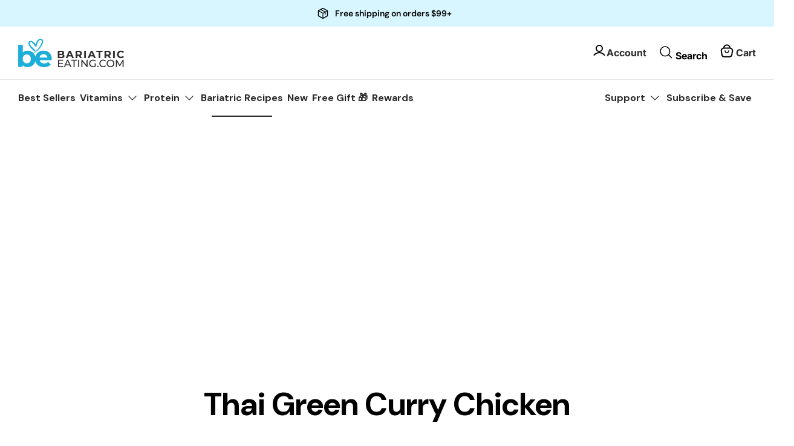

--- FILE ---
content_type: text/html; charset=utf-8
request_url: https://www.bariatriceating.com/blogs/recipes/that-green-curry-chicken
body_size: 72924
content:
<!doctype html><html lang="en" dir="ltr">
  <head>


    <title>
      Thai Green Curry Chicken
      
      
       &ndash; Bariatric Eating
    </title>
 <meta charset="utf-8" />
<meta name="viewport" content="width=device-width,initial-scale=1.0" />
<meta http-equiv="X-UA-Compatible" content="IE=edge">

<link rel="preconnect" href="https://cdn.shopify.com" crossorigin>
<link rel="preconnect" href="https://fonts.shopify.com" crossorigin>
<link rel="preconnect" href="https://monorail-edge.shopifysvc.com"><link rel="canonical" href="https://www.bariatriceating.com/blogs/recipes/that-green-curry-chicken" /><link rel="shortcut icon" href="//www.bariatriceating.com/cdn/shop/files/BE-Emblem-favicon_2x_f8817b62-82fa-48a4-9ab3-28559d15bd91.png?v=1658890155" type="image/png" /><meta name="description" content="Walmart carries the &#39;Thai Kitchen&#39; brand of Asian ingredients used in this really delicious recipe that comes together in under 30 minutes. It is almost as good as any Thai restaurant. I put a scoop of rice in the bottom of my husbands bowl of curry. This dish is NOT spicy, it is super flavorful though. Ingredients One">
    <link rel="preload" href="//cdn.shopify.com/s/files/1/0749/9713/7660/t/1/assets/prefetch_critical_resources.js" as="script"><meta property="og:site_name" content="Bariatric Eating">
<meta property="og:url" content="https://www.bariatriceating.com/blogs/recipes/that-green-curry-chicken">
<meta property="og:title" content="Thai Green Curry Chicken">
<meta property="og:type" content="article">
<meta property="og:description" content="Walmart carries the &#39;Thai Kitchen&#39; brand of Asian ingredients used in this really delicious recipe that comes together in under 30 minutes. It is almost as good as any Thai restaurant. I put a scoop of rice in the bottom of my husbands bowl of curry. This dish is NOT spicy, it is super flavorful though. Ingredients One"><meta property="og:image" content="http://www.bariatriceating.com/cdn/shop/articles/AdobeStock_311751749_1200x1200.jpg?v=1764844935">
  <meta property="og:image:secure_url" content="https://www.bariatriceating.com/cdn/shop/articles/AdobeStock_311751749_1200x1200.jpg?v=1764844935">
  <meta property="og:image:width" content="3000">
  <meta property="og:image:height" content="2000"><meta name="twitter:card" content="summary_large_image">
<meta name="twitter:title" content="Thai Green Curry Chicken">
<meta name="twitter:description" content="Walmart carries the &#39;Thai Kitchen&#39; brand of Asian ingredients used in this really delicious recipe that comes together in under 30 minutes. It is almost as good as any Thai restaurant. I put a scoop of rice in the bottom of my husbands bowl of curry. This dish is NOT spicy, it is super flavorful though. Ingredients One">
<script src="//cdn.shopify.com/s/files/1/0749/9713/7660/t/1/assets/prefetch_critical_resources.js" type="text/javascript"></script>
<script src="//cdn.shopify.com/s/files/1/0749/9713/7660/t/1/assets/preload.js" type="text/javascript"></script>
<link rel="preload" as="font" href="//www.bariatriceating.com/cdn/fonts/inter/inter_n4.b2a3f24c19b4de56e8871f609e73ca7f6d2e2bb9.woff2" type="font/woff2" crossorigin><link rel="preload" as="font" href="//www.bariatriceating.com/cdn/fonts/inter/inter_n7.02711e6b374660cfc7915d1afc1c204e633421e4.woff2" type="font/woff2" crossorigin><link rel="preload" as="font" href="//www.bariatriceating.com/cdn/fonts/inter/inter_i4.feae1981dda792ab80d117249d9c7e0f1017e5b3.woff2" type="font/woff2" crossorigin><link rel="preload" as="font" href="//www.bariatriceating.com/cdn/fonts/inter/inter_i7.b377bcd4cc0f160622a22d638ae7e2cd9b86ea4c.woff2" type="font/woff2" crossorigin><link rel="preload" as="font" href="//www.bariatriceating.com/cdn/fonts/dm_sans/dmsans_n4.ec80bd4dd7e1a334c969c265873491ae56018d72.woff2" type="font/woff2" crossorigin><link rel="preload" as="font" href="//www.bariatriceating.com/cdn/fonts/dm_sans/dmsans_n7.97e21d81502002291ea1de8aefb79170c6946ce5.woff2" type="font/woff2" crossorigin><link rel="preload" as="font" href="//www.bariatriceating.com/cdn/fonts/dm_sans/dmsans_n7.97e21d81502002291ea1de8aefb79170c6946ce5.woff2" type="font/woff2" crossorigin><link rel="preload" href="//www.bariatriceating.com/cdn/shop/t/60/assets/vendor.min.js?v=11589511144441591071763971708" as="script">
<link rel="preload" href="//www.bariatriceating.com/cdn/shop/t/60/assets/theme.js?v=167040198113659884441763971707" as="script">
    <!-- Google Tag Manager -->
    <script>
      (function(w,d,s,l,i){w[l]=w[l]||[];w[l].push({'gtm.start':
      new Date().getTime(),event:'gtm.js'});var f=d.getElementsByTagName(s)[0],
      j=d.createElement(s),dl=l!='dataLayer'?'&l='+l:'';j.async=true;j.src=
      'https://www.googletagmanager.com/gtm.js?id='+i+dl;f.parentNode.insertBefore(j,f);
      })(window,document,'script','dataLayer','GTM-TPLWKC8H');
    </script>
    <!-- End Google Tag Manager -->

    <!-- Symmetry 5.5.1 -->

    <link rel="preload" href="//www.bariatriceating.com/cdn/shop/t/60/assets/styles.css?v=4980995789892428091767770425" as="style">
   
    <link href="//www.bariatriceating.com/cdn/shop/t/60/assets/styles.css?v=4980995789892428091767770425" rel="stylesheet" type="text/css" media="all" />
    <link href="//www.bariatriceating.com/cdn/shop/t/60/assets/custom-styles.css?v=67819940562141588321768568002" rel="stylesheet" type="text/css" media="all" />
    <link href="//www.bariatriceating.com/cdn/shop/t/60/assets/mega-menu.css?v=144397033440945973351763971705" rel="stylesheet" type="text/css" media="all" />

    <link rel="stylesheet" href="https://use.typekit.net/tfh6qhe.css">
    <link rel="preconnect" href="https://fonts.googleapis.com">
    <link rel="preconnect" href="https://fonts.gstatic.com" crossorigin>
    <link
      href="https://fonts.googleapis.com/css2?family=DM+Sans:ital,opsz,wght@0,9..40,100..1000;1,9..40,100..1000&display=swap"
      rel="stylesheet"
    >

    <script>
      window.rechargeCustomTheme = {
          selectors: {
              price: ['.product-price'],
          }
      }
    </script>

    <script>
      window.theme = window.theme || {};
      theme.money_format_with_product_code_preference = "${{amount}}";
      theme.money_format_with_cart_code_preference = "${{amount}}";
      theme.money_format = "${{amount}}";
      theme.strings = {
        previous: "Previous",
        next: "Next",
        addressError: "Error looking up that address",
        addressNoResults: "No results for that address",
        addressQueryLimit: "You have exceeded the Google API usage limit. Consider upgrading to a \u003ca href=\"https:\/\/developers.google.com\/maps\/premium\/usage-limits\"\u003ePremium Plan\u003c\/a\u003e.",
        authError: "There was a problem authenticating your Google Maps API Key.",
        icon_labels_left: "Left",
        icon_labels_right: "Right",
        icon_labels_down: "Down",
        icon_labels_close: "Close",
        icon_labels_plus: "Plus",
        cart_terms_confirmation: "You must agree to the terms and conditions before continuing.",
        products_listing_from: "From",
        layout_live_search_see_all: "See all results",
        products_product_add_to_cart: "Add to Cart",
        products_variant_no_stock: "Sold out",
        products_variant_non_existent: "Unavailable",
        products_product_pick_a: "Pick a",
        general_navigation_menu_toggle_aria_label: "Toggle menu",
        general_accessibility_labels_close: "Close",
        products_product_adding_to_cart: "Adding",
        products_product_added_to_cart: "Added to cart",
        general_quick_search_pages: "Pages",
        general_quick_search_no_results: "Sorry, we couldn\u0026#39;t find any results",
        collections_general_see_all_subcollections: "See all...",

        cart_cold_service_enable: true,
        cart_cold_service_product_handle: "cold-pack-service",
        cart_cold_service_product_vid: "43292726001795",
        cart_cold_pack_heattag:"Collection_Heat Sensitive",
        cart_cold_allowedstateabb: "AS,GU,MH,FM,MP,PW,PR,VI,AA,AP,XX",
        IsColdPackSbbAllowed: false,
        IsColdPackSbbAllowedDefault: false,
        CustomerDefaultStateAbb: "",
        cart_cold_service_amount: "50",
      };
      theme.routes = {
        cart_url: '/cart',
        cart_add_url: '/cart/add.js',
        cart_change_url: '/cart/change',
        predictive_search_url: '/search/suggest'
      };
      theme.settings = {
        cart_type: "page",
        quickbuy_style: "off",
        avoid_orphans: true
      };
      document.documentElement.classList.add('js');
    </script><script>window.performance && window.performance.mark && window.performance.mark('shopify.content_for_header.start');</script><meta name="facebook-domain-verification" content="6tw8dv3rg6qiogi4zzmdjlf2gu6nzz">
<meta id="shopify-digital-wallet" name="shopify-digital-wallet" content="/30946558083/digital_wallets/dialog">
<meta name="shopify-checkout-api-token" content="9e6d490b1f5e93a090641d39bed7fbf2">
<meta id="in-context-paypal-metadata" data-shop-id="30946558083" data-venmo-supported="false" data-environment="production" data-locale="en_US" data-paypal-v4="true" data-currency="USD">
<link rel="alternate" type="application/atom+xml" title="Feed" href="/blogs/recipes.atom" />
<script async="async" src="/checkouts/internal/preloads.js?locale=en-US"></script>
<link rel="preconnect" href="https://shop.app" crossorigin="anonymous">
<script async="async" src="https://shop.app/checkouts/internal/preloads.js?locale=en-US&shop_id=30946558083" crossorigin="anonymous"></script>
<script id="apple-pay-shop-capabilities" type="application/json">{"shopId":30946558083,"countryCode":"US","currencyCode":"USD","merchantCapabilities":["supports3DS"],"merchantId":"gid:\/\/shopify\/Shop\/30946558083","merchantName":"Bariatric Eating","requiredBillingContactFields":["postalAddress","email","phone"],"requiredShippingContactFields":["postalAddress","email","phone"],"shippingType":"shipping","supportedNetworks":["visa","masterCard","amex","discover","elo","jcb"],"total":{"type":"pending","label":"Bariatric Eating","amount":"1.00"},"shopifyPaymentsEnabled":true,"supportsSubscriptions":true}</script>
<script id="shopify-features" type="application/json">{"accessToken":"9e6d490b1f5e93a090641d39bed7fbf2","betas":["rich-media-storefront-analytics"],"domain":"www.bariatriceating.com","predictiveSearch":true,"shopId":30946558083,"locale":"en"}</script>
<script>var Shopify = Shopify || {};
Shopify.shop = "bariatric-eating.myshopify.com";
Shopify.locale = "en";
Shopify.currency = {"active":"USD","rate":"1.0"};
Shopify.country = "US";
Shopify.theme = {"name":"BE_Live\/main","id":153413353603,"schema_name":"Symmetry","schema_version":"5.5.1","theme_store_id":null,"role":"main"};
Shopify.theme.handle = "null";
Shopify.theme.style = {"id":null,"handle":null};
Shopify.cdnHost = "www.bariatriceating.com/cdn";
Shopify.routes = Shopify.routes || {};
Shopify.routes.root = "/";</script>
<script type="module">!function(o){(o.Shopify=o.Shopify||{}).modules=!0}(window);</script>
<script>!function(o){function n(){var o=[];function n(){o.push(Array.prototype.slice.apply(arguments))}return n.q=o,n}var t=o.Shopify=o.Shopify||{};t.loadFeatures=n(),t.autoloadFeatures=n()}(window);</script>
<script>
  window.ShopifyPay = window.ShopifyPay || {};
  window.ShopifyPay.apiHost = "shop.app\/pay";
  window.ShopifyPay.redirectState = null;
</script>
<script id="shop-js-analytics" type="application/json">{"pageType":"article"}</script>
<script defer="defer" async type="module" src="//www.bariatriceating.com/cdn/shopifycloud/shop-js/modules/v2/client.init-shop-cart-sync_BT-GjEfc.en.esm.js"></script>
<script defer="defer" async type="module" src="//www.bariatriceating.com/cdn/shopifycloud/shop-js/modules/v2/chunk.common_D58fp_Oc.esm.js"></script>
<script defer="defer" async type="module" src="//www.bariatriceating.com/cdn/shopifycloud/shop-js/modules/v2/chunk.modal_xMitdFEc.esm.js"></script>
<script type="module">
  await import("//www.bariatriceating.com/cdn/shopifycloud/shop-js/modules/v2/client.init-shop-cart-sync_BT-GjEfc.en.esm.js");
await import("//www.bariatriceating.com/cdn/shopifycloud/shop-js/modules/v2/chunk.common_D58fp_Oc.esm.js");
await import("//www.bariatriceating.com/cdn/shopifycloud/shop-js/modules/v2/chunk.modal_xMitdFEc.esm.js");

  window.Shopify.SignInWithShop?.initShopCartSync?.({"fedCMEnabled":true,"windoidEnabled":true});

</script>
<script>
  window.Shopify = window.Shopify || {};
  if (!window.Shopify.featureAssets) window.Shopify.featureAssets = {};
  window.Shopify.featureAssets['shop-js'] = {"shop-cart-sync":["modules/v2/client.shop-cart-sync_DZOKe7Ll.en.esm.js","modules/v2/chunk.common_D58fp_Oc.esm.js","modules/v2/chunk.modal_xMitdFEc.esm.js"],"init-fed-cm":["modules/v2/client.init-fed-cm_B6oLuCjv.en.esm.js","modules/v2/chunk.common_D58fp_Oc.esm.js","modules/v2/chunk.modal_xMitdFEc.esm.js"],"shop-cash-offers":["modules/v2/client.shop-cash-offers_D2sdYoxE.en.esm.js","modules/v2/chunk.common_D58fp_Oc.esm.js","modules/v2/chunk.modal_xMitdFEc.esm.js"],"shop-login-button":["modules/v2/client.shop-login-button_QeVjl5Y3.en.esm.js","modules/v2/chunk.common_D58fp_Oc.esm.js","modules/v2/chunk.modal_xMitdFEc.esm.js"],"pay-button":["modules/v2/client.pay-button_DXTOsIq6.en.esm.js","modules/v2/chunk.common_D58fp_Oc.esm.js","modules/v2/chunk.modal_xMitdFEc.esm.js"],"shop-button":["modules/v2/client.shop-button_DQZHx9pm.en.esm.js","modules/v2/chunk.common_D58fp_Oc.esm.js","modules/v2/chunk.modal_xMitdFEc.esm.js"],"avatar":["modules/v2/client.avatar_BTnouDA3.en.esm.js"],"init-windoid":["modules/v2/client.init-windoid_CR1B-cfM.en.esm.js","modules/v2/chunk.common_D58fp_Oc.esm.js","modules/v2/chunk.modal_xMitdFEc.esm.js"],"init-shop-for-new-customer-accounts":["modules/v2/client.init-shop-for-new-customer-accounts_C_vY_xzh.en.esm.js","modules/v2/client.shop-login-button_QeVjl5Y3.en.esm.js","modules/v2/chunk.common_D58fp_Oc.esm.js","modules/v2/chunk.modal_xMitdFEc.esm.js"],"init-shop-email-lookup-coordinator":["modules/v2/client.init-shop-email-lookup-coordinator_BI7n9ZSv.en.esm.js","modules/v2/chunk.common_D58fp_Oc.esm.js","modules/v2/chunk.modal_xMitdFEc.esm.js"],"init-shop-cart-sync":["modules/v2/client.init-shop-cart-sync_BT-GjEfc.en.esm.js","modules/v2/chunk.common_D58fp_Oc.esm.js","modules/v2/chunk.modal_xMitdFEc.esm.js"],"shop-toast-manager":["modules/v2/client.shop-toast-manager_DiYdP3xc.en.esm.js","modules/v2/chunk.common_D58fp_Oc.esm.js","modules/v2/chunk.modal_xMitdFEc.esm.js"],"init-customer-accounts":["modules/v2/client.init-customer-accounts_D9ZNqS-Q.en.esm.js","modules/v2/client.shop-login-button_QeVjl5Y3.en.esm.js","modules/v2/chunk.common_D58fp_Oc.esm.js","modules/v2/chunk.modal_xMitdFEc.esm.js"],"init-customer-accounts-sign-up":["modules/v2/client.init-customer-accounts-sign-up_iGw4briv.en.esm.js","modules/v2/client.shop-login-button_QeVjl5Y3.en.esm.js","modules/v2/chunk.common_D58fp_Oc.esm.js","modules/v2/chunk.modal_xMitdFEc.esm.js"],"shop-follow-button":["modules/v2/client.shop-follow-button_CqMgW2wH.en.esm.js","modules/v2/chunk.common_D58fp_Oc.esm.js","modules/v2/chunk.modal_xMitdFEc.esm.js"],"checkout-modal":["modules/v2/client.checkout-modal_xHeaAweL.en.esm.js","modules/v2/chunk.common_D58fp_Oc.esm.js","modules/v2/chunk.modal_xMitdFEc.esm.js"],"shop-login":["modules/v2/client.shop-login_D91U-Q7h.en.esm.js","modules/v2/chunk.common_D58fp_Oc.esm.js","modules/v2/chunk.modal_xMitdFEc.esm.js"],"lead-capture":["modules/v2/client.lead-capture_BJmE1dJe.en.esm.js","modules/v2/chunk.common_D58fp_Oc.esm.js","modules/v2/chunk.modal_xMitdFEc.esm.js"],"payment-terms":["modules/v2/client.payment-terms_Ci9AEqFq.en.esm.js","modules/v2/chunk.common_D58fp_Oc.esm.js","modules/v2/chunk.modal_xMitdFEc.esm.js"]};
</script>
<script>(function() {
  var isLoaded = false;
  function asyncLoad() {
    if (isLoaded) return;
    isLoaded = true;
    var urls = ["https:\/\/cdn-loyalty.yotpo.com\/loader\/QIO7gx2FmjAx1h51g0CnCQ.js?shop=bariatric-eating.myshopify.com","https:\/\/static.rechargecdn.com\/assets\/js\/widget.min.js?shop=bariatric-eating.myshopify.com","https:\/\/app.electricsms.com\/cart-widget\/widget.min.js?shop=bariatric-eating.myshopify.com","https:\/\/cdn.attn.tv\/bariatriceating\/dtag.js?shop=bariatric-eating.myshopify.com","https:\/\/config.gorgias.chat\/bundle-loader\/01J6RB2G4PDD32SXQY7PDVMK6A?source=shopify1click\u0026shop=bariatric-eating.myshopify.com","https:\/\/cdn.rebuyengine.com\/onsite\/js\/rebuy.js?shop=bariatric-eating.myshopify.com","https:\/\/widgets.juniphq.com\/v1\/junip_shopify.js?shop=bariatric-eating.myshopify.com","https:\/\/cdn.shopify.com\/s\/files\/1\/0309\/4655\/8083\/t\/59\/assets\/loy_30946558083.js?v=1762985649\u0026shop=bariatric-eating.myshopify.com","https:\/\/cdn.9gtb.com\/loader.js?g_cvt_id=5530c7e5-a10e-48c5-af20-f591888ba76e\u0026shop=bariatric-eating.myshopify.com"];
    for (var i = 0; i < urls.length; i++) {
      var s = document.createElement('script');
      s.type = 'text/javascript';
      s.async = true;
      s.src = urls[i];
      var x = document.getElementsByTagName('script')[0];
      x.parentNode.insertBefore(s, x);
    }
  };
  if(window.attachEvent) {
    window.attachEvent('onload', asyncLoad);
  } else {
    window.addEventListener('load', asyncLoad, false);
  }
})();</script>
<script id="__st">var __st={"a":30946558083,"offset":-18000,"reqid":"c5b500af-f2ee-4eca-a8b5-c8ee5168352f-1769349292","pageurl":"www.bariatriceating.com\/blogs\/recipes\/that-green-curry-chicken","s":"articles-557059244163","u":"86a2e72a75ba","p":"article","rtyp":"article","rid":557059244163};</script>
<script>window.ShopifyPaypalV4VisibilityTracking = true;</script>
<script id="captcha-bootstrap">!function(){'use strict';const t='contact',e='account',n='new_comment',o=[[t,t],['blogs',n],['comments',n],[t,'customer']],c=[[e,'customer_login'],[e,'guest_login'],[e,'recover_customer_password'],[e,'create_customer']],r=t=>t.map((([t,e])=>`form[action*='/${t}']:not([data-nocaptcha='true']) input[name='form_type'][value='${e}']`)).join(','),a=t=>()=>t?[...document.querySelectorAll(t)].map((t=>t.form)):[];function s(){const t=[...o],e=r(t);return a(e)}const i='password',u='form_key',d=['recaptcha-v3-token','g-recaptcha-response','h-captcha-response',i],f=()=>{try{return window.sessionStorage}catch{return}},m='__shopify_v',_=t=>t.elements[u];function p(t,e,n=!1){try{const o=window.sessionStorage,c=JSON.parse(o.getItem(e)),{data:r}=function(t){const{data:e,action:n}=t;return t[m]||n?{data:e,action:n}:{data:t,action:n}}(c);for(const[e,n]of Object.entries(r))t.elements[e]&&(t.elements[e].value=n);n&&o.removeItem(e)}catch(o){console.error('form repopulation failed',{error:o})}}const l='form_type',E='cptcha';function T(t){t.dataset[E]=!0}const w=window,h=w.document,L='Shopify',v='ce_forms',y='captcha';let A=!1;((t,e)=>{const n=(g='f06e6c50-85a8-45c8-87d0-21a2b65856fe',I='https://cdn.shopify.com/shopifycloud/storefront-forms-hcaptcha/ce_storefront_forms_captcha_hcaptcha.v1.5.2.iife.js',D={infoText:'Protected by hCaptcha',privacyText:'Privacy',termsText:'Terms'},(t,e,n)=>{const o=w[L][v],c=o.bindForm;if(c)return c(t,g,e,D).then(n);var r;o.q.push([[t,g,e,D],n]),r=I,A||(h.body.append(Object.assign(h.createElement('script'),{id:'captcha-provider',async:!0,src:r})),A=!0)});var g,I,D;w[L]=w[L]||{},w[L][v]=w[L][v]||{},w[L][v].q=[],w[L][y]=w[L][y]||{},w[L][y].protect=function(t,e){n(t,void 0,e),T(t)},Object.freeze(w[L][y]),function(t,e,n,w,h,L){const[v,y,A,g]=function(t,e,n){const i=e?o:[],u=t?c:[],d=[...i,...u],f=r(d),m=r(i),_=r(d.filter((([t,e])=>n.includes(e))));return[a(f),a(m),a(_),s()]}(w,h,L),I=t=>{const e=t.target;return e instanceof HTMLFormElement?e:e&&e.form},D=t=>v().includes(t);t.addEventListener('submit',(t=>{const e=I(t);if(!e)return;const n=D(e)&&!e.dataset.hcaptchaBound&&!e.dataset.recaptchaBound,o=_(e),c=g().includes(e)&&(!o||!o.value);(n||c)&&t.preventDefault(),c&&!n&&(function(t){try{if(!f())return;!function(t){const e=f();if(!e)return;const n=_(t);if(!n)return;const o=n.value;o&&e.removeItem(o)}(t);const e=Array.from(Array(32),(()=>Math.random().toString(36)[2])).join('');!function(t,e){_(t)||t.append(Object.assign(document.createElement('input'),{type:'hidden',name:u})),t.elements[u].value=e}(t,e),function(t,e){const n=f();if(!n)return;const o=[...t.querySelectorAll(`input[type='${i}']`)].map((({name:t})=>t)),c=[...d,...o],r={};for(const[a,s]of new FormData(t).entries())c.includes(a)||(r[a]=s);n.setItem(e,JSON.stringify({[m]:1,action:t.action,data:r}))}(t,e)}catch(e){console.error('failed to persist form',e)}}(e),e.submit())}));const S=(t,e)=>{t&&!t.dataset[E]&&(n(t,e.some((e=>e===t))),T(t))};for(const o of['focusin','change'])t.addEventListener(o,(t=>{const e=I(t);D(e)&&S(e,y())}));const B=e.get('form_key'),M=e.get(l),P=B&&M;t.addEventListener('DOMContentLoaded',(()=>{const t=y();if(P)for(const e of t)e.elements[l].value===M&&p(e,B);[...new Set([...A(),...v().filter((t=>'true'===t.dataset.shopifyCaptcha))])].forEach((e=>S(e,t)))}))}(h,new URLSearchParams(w.location.search),n,t,e,['guest_login'])})(!0,!0)}();</script>
<script integrity="sha256-4kQ18oKyAcykRKYeNunJcIwy7WH5gtpwJnB7kiuLZ1E=" data-source-attribution="shopify.loadfeatures" defer="defer" src="//www.bariatriceating.com/cdn/shopifycloud/storefront/assets/storefront/load_feature-a0a9edcb.js" crossorigin="anonymous"></script>
<script crossorigin="anonymous" defer="defer" src="//www.bariatriceating.com/cdn/shopifycloud/storefront/assets/shopify_pay/storefront-65b4c6d7.js?v=20250812"></script>
<script data-source-attribution="shopify.dynamic_checkout.dynamic.init">var Shopify=Shopify||{};Shopify.PaymentButton=Shopify.PaymentButton||{isStorefrontPortableWallets:!0,init:function(){window.Shopify.PaymentButton.init=function(){};var t=document.createElement("script");t.src="https://www.bariatriceating.com/cdn/shopifycloud/portable-wallets/latest/portable-wallets.en.js",t.type="module",document.head.appendChild(t)}};
</script>
<script data-source-attribution="shopify.dynamic_checkout.buyer_consent">
  function portableWalletsHideBuyerConsent(e){var t=document.getElementById("shopify-buyer-consent"),n=document.getElementById("shopify-subscription-policy-button");t&&n&&(t.classList.add("hidden"),t.setAttribute("aria-hidden","true"),n.removeEventListener("click",e))}function portableWalletsShowBuyerConsent(e){var t=document.getElementById("shopify-buyer-consent"),n=document.getElementById("shopify-subscription-policy-button");t&&n&&(t.classList.remove("hidden"),t.removeAttribute("aria-hidden"),n.addEventListener("click",e))}window.Shopify?.PaymentButton&&(window.Shopify.PaymentButton.hideBuyerConsent=portableWalletsHideBuyerConsent,window.Shopify.PaymentButton.showBuyerConsent=portableWalletsShowBuyerConsent);
</script>
<script data-source-attribution="shopify.dynamic_checkout.cart.bootstrap">document.addEventListener("DOMContentLoaded",(function(){function t(){return document.querySelector("shopify-accelerated-checkout-cart, shopify-accelerated-checkout")}if(t())Shopify.PaymentButton.init();else{new MutationObserver((function(e,n){t()&&(Shopify.PaymentButton.init(),n.disconnect())})).observe(document.body,{childList:!0,subtree:!0})}}));
</script>
<link id="shopify-accelerated-checkout-styles" rel="stylesheet" media="screen" href="https://www.bariatriceating.com/cdn/shopifycloud/portable-wallets/latest/accelerated-checkout-backwards-compat.css" crossorigin="anonymous">
<style id="shopify-accelerated-checkout-cart">
        #shopify-buyer-consent {
  margin-top: 1em;
  display: inline-block;
  width: 100%;
}

#shopify-buyer-consent.hidden {
  display: none;
}

#shopify-subscription-policy-button {
  background: none;
  border: none;
  padding: 0;
  text-decoration: underline;
  font-size: inherit;
  cursor: pointer;
}

#shopify-subscription-policy-button::before {
  box-shadow: none;
}

      </style>

<script>window.performance && window.performance.mark && window.performance.mark('shopify.content_for_header.end');</script>
    <script src="https://cdn-widgetsrepository.yotpo.com/v1/loader/QIO7gx2FmjAx1h51g0CnCQ" async></script>
    <script type="text/javascript">
    //var sm_quantity_selector_attr = 'id';
    var sm_override_checkout_button = true;
  	
    var sm_is_cart_page = false;
	
</script>

<style>
#gift_container, #gift_container .giftContainerContent, #smProductDetailGiftWrapper {
  all: unset;
}

#gift_container .giftContainerContent *, #smProductDetailGiftWrapper * {
	all: unset;
}

#sticky_gift_icon.stickyGartRight {
  	right: 20px;
    bottom: 20px;
}
#sticky_gift_icon {
    position: fixed;
    bottom: 200px;
    right: 15px;
    z-index: 9999;
}
#sticky_gift_icon a {
    text-decoration: none;
    font-size: 20px;
    color: #34495e;
}
#sticky_gift_icon span {
    display: block;
    -webkit-border-radius: 40px;
    -moz-border-radius: 40px;
    border-radius: 40px;
    background-color: rgba(255,255,255,.9);
    -webkit-box-shadow: 1px 1px 5px grey;
    -moz-box-shadow: 1px 1px 5px grey;
    box-shadow: 1px 1px 5px grey;
    padding: 10px;
    width: 40px;
    height: 40px;
    margin: 0 auto;
    line-height: 40px !important;
    text-align: center;
    text-align: -moz-center;
    text-align: -webkit-center;
    position: relative;
    box-sizing: content-box !important;
    z-index: 1;
}
#sticky_gift_icon mark {
    -webkit-border-radius: 20px;
    -moz-border-radius: 20px;
    border-radius: 20px;
    border: 2px solid #FFF;
    width: 20px;
    height: 20px;
    background-color: #FF6B6B;
    position: absolute;
    top: -5px;
    left: -10px;
    font-size: 10px;
    line-height: 20px;
    font-family: Roboto,sans-serif;
    color: #FFF;
    font-weight: 700;
    box-sizing: content-box !important;
}
#sticky_gift_icon svg.showGifts {
  	height: 30px;
	width: 30px;
	margin-top: 3px;
	vertical-align: inherit;
}
#sticky_gift_icon svg.hideGifts {
  	height: 25px;
    width: 25px;
    margin-top: 8px;
  	display: none;
  	vertical-align: inherit;
}

#gift_container {
  color:black;
  position: fixed;
  z-index: 9999999;
  bottom: 95px;
  right: 20px;
  max-height: 80%;
  overflow-y: scroll;
  overflow-x: hidden;
  -webkit-box-shadow: rgba(0, 0, 0, 0.16) 0px 5px 40px, rgb(0, 0, 0) 0px 5px 0px 0px inset !important;
  -moz-box-shadow: rgba(0, 0, 0, 0.16) 0px 5px 40px, rgb(0, 0, 0) 0px 5px 0px 0px inset !important;
  box-shadow: rgba(0, 0, 0, 0.16) 0px 5px 40px, rgb(0, 0, 0) 0px 5px 0px 0px inset !important;
  -moz-border-radius: 8px;
  -webkit-border-radius: 8px;
  border-radius: 8px;
  font-size: 13px;
  font-family: -apple-system, BlinkMacSystemFont, 'Segoe UI', Roboto, Oxygen, Ubuntu, Cantarell, 'Open Sans', 'Helvetica Neue', sans-serif;
}

#gift_container .giftContainerContent {
  float: right;
  background: white;
  width: 320px;
  position: relative;
  padding: 10px 10px 0px 10px;
  display:none;
}

#gift_container .giftContainerContent .giftWrapper {
    color: black;
  	padding: 5px;
  	margin: 0px 0px 10px;
	background:rgb(255, 255, 255) none repeat scroll 0% 0%;
	border-radius: 5px;
  	-webkit-border-radius: 5px;
  	-moz-border-radius: 5px;
  	-webkit-box-shadow: rgba(0, 0, 0, 0.1) 0px 4px 15px 0px, rgba(0, 0, 0, 0.1) 0px 1px 2px 0px;
  	-moz-box-shadow: rgba(0, 0, 0, 0.1) 0px 4px 15px 0px, rgba(0, 0, 0, 0.1) 0px 1px 2px 0px;
	box-shadow: rgba(0, 0, 0, 0.1) 0px 4px 15px 0px, rgba(0, 0, 0, 0.1) 0px 1px 2px 0px;
	position: relative;
  	display: block;
}

#gift_container .giftContainerContent .orderGiftsTitle, #gift_container .giftContainerContent .productsToOfferGiftsTitle {
  	text-align: center;
	padding: 5px;
	margin: 0 auto;
	font-weight: bold;
	display: block;
	border-bottom: 1px solid gray;
	width: 95%;
}

#gift_container .giftContainerContent ul {
	display: inline;
}
#gift_container .giftContainerContent li{
	padding: 10px 20px;
	display: block;
}
#gift_container .giftContainerContent li img{
	width: 22%;
	float: left;
	display: block;
}
#gift_container .giftContainerContent .smItems{
	width: 70%;
	display: block;
	float: left;
  	margin-left: 5%;
}

#gift_container .giftContainerContent .giftWrapper a {
  	display: inline;
    cursor: pointer;
    text-decoration: underline;
}

#gift_container.removeLinks .giftContainerContent .giftWrapper .smItems a, #gift_container.removeLinks .giftContainerContent .giftWrapper .alreadyInCartGiftTitle a {
    cursor: inherit;
    text-decoration: none;
}

#gift_container .giftContainerContent .smAddGiftToCart {
  	padding: 4px 10px;
    margin-top: 4px;
    background:rgba(168, 168, 168, 0.46) none repeat scroll 0% 0%;
    border-radius: 2px;
    position: relative;
    display: block;
    font-weight: bold;
    cursor: pointer;
}

#gift_container .giftContainerContent .giftAlreadyInCart, #gift_container .giftContainerContent .giftLineAlreadyInCart {
  	padding: 5px 20px;
	display: block;
  	text-align: center;
}
#gift_container .giftContainerContent .giftAlreadyInCart a, #gift_container .giftContainerContent .giftLineAlreadyInCart a {
  	font-weight: bold;
}
#gift_container .giftContainerContent .removeFromCart {
  	display: block;
    margin-top: 10px;
    cursor: pointer;
    text-decoration: underline;
}


#gift_container .giftContainerContent .item-variants select {
	display: block;
	color: #444;
	padding: .3em 1.0em .3em .3em;
	width: 100%;
	max-width: 100%;
	box-sizing: border-box;
	margin-top: 2px;
	border: 1px solid #aaa;
	-moz-border-radius: .2em;
  	-webkit-border-radius: .2em;
  	border-radius: .2em;
	-moz-appearance: none;
	-webkit-appearance: none;
	appearance: none;
	background-color: #fff;
	background-image: url('data:image/svg+xml;charset=US-ASCII,<svg version="1.1" id="Capa_1" xmlns="http://www.w3.org/2000/svg" xmlns:xlink="http://www.w3.org/1999/xlink" x="0px" y="0px"	 width="292.362px" height="292.362px" viewBox="0 0 292.362 292.362" style="enable-background:new 0 0 292.362 292.362;"	 xml:space="preserve"><g>	<path d="M286.935,69.377c-3.614-3.617-7.898-5.424-12.848-5.424H18.274c-4.952,0-9.233,1.807-12.85,5.424		C1.807,72.998,0,77.279,0,82.228c0,4.948,1.807,9.229,5.424,12.847l127.907,127.907c3.621,3.617,7.902,5.428,12.85,5.428		s9.233-1.811,12.847-5.428L286.935,95.074c3.613-3.617,5.427-7.898,5.427-12.847C292.362,77.279,290.548,72.998,286.935,69.377z"/></g><g></g><g></g><g></g><g></g><g></g><g></g><g></g><g></g><g></g><g></g><g></g><g></g><g></g><g></g><g></g></svg>'), linear-gradient(to bottom, #ffffff 0%,#e5e5e5 100%);
	background-repeat: no-repeat, repeat;
	background-position: right .7em top 50%, 0 0;
	background-size: .65em auto, 100%;
}
#gift_container .giftContainerContent .item-variants select::-ms-expand {
	display: none;
}
#gift_container .giftContainerContent .item-variants select:hover {
	border-color: #888;
}
#gift_container .giftContainerContent .item-variants select:focus {
	border-color: #aaa;
	-moz-box-shadow: 0 0 1px 3px rgba(59, 153, 252, .7);
  	-webkit-box-shadow: 0 0 1px 3px rgba(59, 153, 252, .7);
  	box-shadow: 0 0 1px 3px rgba(59, 153, 252, .7);
	-moz-box-shadow: 0 0 0 3px -moz-mac-focusring;
  	-webkit-box-shadow: 0 0 0 3px -moz-mac-focusring;
  	box-shadow: 0 0 0 3px -moz-mac-focusring;
	color: #222;
	outline: none;
}
#gift_container .giftContainerContent .item-variants select option {
	font-weight:normal;
}

*[dir="rtl"] #gift_container .giftContainerContent .item-variants select, :root:lang(ar) #gift_container .giftContainerContent .item-variants select, :root:lang(iw) #gift_container .giftContainerContent .item-variants select {
	background-position: left .7em top 50%, 0 0;
	padding: .6em .8em .5em 1.4em;
}

#gift_container .giftContainerContent .item-variants select:disabled, #gift_container .giftContainerContent .item-variants select[aria-disabled=true] {
	color: graytext;
	background-image: url('data:image/svg+xml;charset=US-ASCII,<svg version="1.1" id="Capa_1" xmlns="http://www.w3.org/2000/svg" xmlns:xlink="http://www.w3.org/1999/xlink" x="0px" y="0px"	 width="292.362px" height="292.362px" viewBox="0 0 292.362 292.362" style="enable-background:new 0 0 292.362 292.362;"	 xml:space="preserve"><g>	<path d="M286.935,69.377c-3.614-3.617-7.898-5.424-12.848-5.424H18.274c-4.952,0-9.233,1.807-12.85,5.424		C1.807,72.998,0,77.279,0,82.228c0,4.948,1.807,9.229,5.424,12.847l127.907,127.907c3.621,3.617,7.902,5.428,12.85,5.428		s9.233-1.811,12.847-5.428L286.935,95.074c3.613-3.617,5.427-7.898,5.427-12.847C292.362,77.279,290.548,72.998,286.935,69.377z"/></g><g></g><g></g><g></g><g></g><g></g><g></g><g></g><g></g><g></g><g></g><g></g><g></g><g></g><g></g><g></g></svg>'),linear-gradient(to bottom, #ffffff 0%,#e5e5e5 100%);
}
#gift_container .giftContainerContent .item-variants select:disabled:hover, #gift_container .giftContainerContent .item-variants select[aria-disabled=true] {
	border-color: #aaa;
}
#gift_container .giftContainerContent:after {
  bottom: 100%;
  left: 89%;
  border: solid transparent;
  content: " ";
  height: 0;
  width: 0;
  position: absolute;
  pointer-events: none;
  border-bottom-color: white;
  border-width: 8px;
  margin-left: -8px;
}

#gift_container .button {
  background: #6394F8;
  color: white;
  text-align: center;
  padding: 12px;
  text-decoration: none;
  display: block;
  border-radius: 3px;
  font-size: 16px;
  margin: 25px 0 15px 0;
}
#gift_container .button:hover {
  background: #729ef9;
}

#gift_container .clearfix:after {
  content: "";
  display: table;
  clear: both;
}

#gift_container #overlaySection {
  display: none;
  width: 100%;
  height: 100%;
  position: absolute;
  top: 0;
  left: 0;
  background: white;
  opacity: 0.6;
  z-index: 99;
}


#smProductDetailGiftWrapper {
  position: relative;
  font-size: 13px;
  font-family: -apple-system, BlinkMacSystemFont, 'Segoe UI', Roboto, Oxygen, Ubuntu, Cantarell, 'Open Sans', 'Helvetica Neue', sans-serif;
  line-height: 1;
  -webkit-font-smoothing: antialiased;
  -moz-osx-font-smoothing: grayscale;
  color: #000;
  padding: 10px;
  margin: 20px 0px 50px;
  background:rgb(255, 255, 255) none repeat scroll 0% 0%;
  -webkit-border-radius: 5px;
  -moz-border-radius: 5px;
  border-radius: 5px;
  -webkit-box-shadow:rgba(0, 0, 0, 0.1) 0px 1px 1px 0px,rgba(0, 0, 0, 0.1) 0px 1px 1px 1px;
  -moz-box-shadow:rgba(0, 0, 0, 0.1) 0px 1px 1px 0px,rgba(0, 0, 0, 0.1) 0px 1px 1px 1px;
  box-shadow:rgba(0, 0, 0, 0.1) 0px 1px 1px 0px,rgba(0, 0, 0, 0.1) 0px 1px 1px 1px;
  display: block;
  clear:both;
}

#smProductDetailGiftWrapper.alreadyInCart {
  border: 1px solid #00800070;
  background: rgb(245, 251, 244);
}

#smProductDetailGiftWrapper .alreadyInCartProductTitle {
  display: block;
  text-align: center;
}
#smProductDetailGiftWrapper .alreadyInCartProductTitle a {
  cursor: pointer;
  text-decoration: underline;
  font-weight: bold;
}

#smProductDetailGiftMainWrapper.removeLinks .alreadyInCartProductTitle a {
    cursor: inherit;
    text-decoration: none;
}

#smProductDetailGiftWrapper .removeFromCart {
  display: block;
  text-align: center;
  margin-top: 20px;
  cursor: pointer;
  text-decoration: underline;
}


#smProductDetailGiftWrapper li {
	padding: 10px 20px;
    display: inline-block;
}

#smProductDetailGiftWrapper li img {
  width: 22%;
  float: left;
  display: block;
}
#smProductDetailGiftWrapper .smItems {
  width: 70%;
  display: block;
  float: left;
  margin-left: 5%;
}
#smProductDetailGiftWrapper .giftWrapper a, #smProductDetailGiftWrapper .giftLineAlreadyInCart a {
  display: inline;
  cursor: pointer;
}
#smProductDetailGiftWrapper .item-variants select {
  display: block;
  color:#444;
  padding: .5em 1.0em .3em .3em;
  width: 100%;
  max-width: 100%;
  box-sizing: border-box;
  margin-top: 6px;
  border: 1px solid #aaa;
  -moz-border-radius: .2em;
  -webkit-border-radius: .2em;
  border-radius: .2em;
  -moz-appearance: none;
  -webkit-appearance: none;
  appearance: none;
  background-color:#fff;
  background-image: url('data:image/svg+xml;charset=US-ASCII,<svg version="1.1" id="Capa_1" xmlns="http://www.w3.org/2000/svg" xmlns:xlink="http://www.w3.org/1999/xlink" x="0px" y="0px" width="292.362px" height="292.362px" viewBox="0 0 292.362 292.362" style="enable-background:new 0 0 292.362 292.362;" xml:space="preserve"><g> <path d="M286.935,69.377c-3.614-3.617-7.898-5.424-12.848-5.424H18.274c-4.952,0-9.233,1.807-12.85,5.424 C1.807,72.998,0,77.279,0,82.228c0,4.948,1.807,9.229,5.424,12.847l127.907,127.907c3.621,3.617,7.902,5.428,12.85,5.428 s9.233-1.811,12.847-5.428L286.935,95.074c3.613-3.617,5.427-7.898,5.427-12.847C292.362,77.279,290.548,72.998,286.935,69.377z"/></g><g></g><g></g><g></g><g></g><g></g><g></g><g></g><g></g><g></g><g></g><g></g><g></g><g></g><g></g><g></g></svg>'), linear-gradient(to bottom,#ffffff 0%,#e5e5e5 100%);
  background-repeat: no-repeat, repeat;
  background-position: right .7em top 50%, 0 0;
  background-size: .65em auto, 100%;
  text-align: left;
}

#smProductDetailGiftWrapper .item-name {
  display: block;
  cursor: pointer;
  text-decoration: underline;
  text-align: left;
}

#smProductDetailGiftMainWrapper.removeLinks .item-name, #smProductDetailGiftMainWrapper.removeLinks .alreadyInCartGiftTitle a, #smProductDetailGiftWrapper.removeLinks .item-name {
    cursor: inherit;
    text-decoration: none;
}

#smProductDetailGiftMainWrapper li.isInCart {
    padding: 10px 5px !important;
}
#smProductDetailGiftMainWrapper li.isInCart .giftLineAlreadyInCart img {
    margin-right: 15px !important;
}

#smProductDetailGiftWrapper .giftLineAlreadyInCart {
    padding: 15px !important;
    display: block;
    text-align: center;
}

#smProductDetailGiftWrapper .giftLineAlreadyInCart a {
    font-weight: bold;
}
#smProductDetailGiftWrapper .removeFromCart {
    display: block;
    margin-top: 10px;
    cursor: pointer;
    text-decoration: underline;
}

#smProductDetailGiftWrapper .item-variants select option {
  font-weight: normal;
}
#smProductDetailGiftWrapper .smAddGiftToCart {
  padding: 8px 8px;
  margin-top: 6px;
  background: rgba(168, 168, 168, 0.46) none repeat scroll 0% 0%;
  -moz-border-radius: 2px;
  -webkit-border-radius: 2px;
  border-radius: 2px;
  position: relative;
  display: block;
  font-weight: bold;
  cursor: pointer;
}
#smProductDetailGiftWrapper .productsToOfferGiftsTitle {
  text-align: center;
  padding: 5px;
  margin: 0 auto;
  font-weight: bold;
  display: block;
  border-bottom: 1px solid gray;
  width: 95%;
  margin-bottom: 20px;
  line-height: 20px;
}
#smProductDetailGiftWrapper .productsToOfferGiftsTitle a {
	cursor: pointer;
  	text-decoration: underline;
}

#gift_container  .offerGiftsUntilDate, #smProductDetailGiftWrapper .offerGiftsUntilDate {
  display: block;
  margin-top: 5px;
  text-align: center;
  border-top: 1px solid black;
  padding: 10px;
}

#gift_container  .offerGiftsUntilDateIcon, #smProductDetailGiftWrapper .offerGiftsUntilDateIcon {
  padding: 0 1.0em .3em .3em;
  background-color: #fff;
  background-image: url('data:image/svg+xml;charset=US-ASCII,<svg height="512pt" viewBox="0 0 512 512" width="512pt" xmlns="http://www.w3.org/2000/svg"><path d="m482 292.25v-246.25c0-8.285156-6.714844-15-15-15h-76v-16c0-8.285156-6.714844-15-15-15s-15 6.714844-15 15v16h-60v-16c0-8.285156-6.714844-15-15-15s-15 6.714844-15 15v16h-60v-16c0-8.285156-6.714844-15-15-15s-15 6.714844-15 15v16h-60v-16c0-8.285156-6.714844-15-15-15s-15 6.714844-15 15v16h-76c-8.285156 0-15 6.714844-15 15v391c0 8.285156 6.714844 15 15 15h249.804688c24.25 36.152344 65.488281 60 112.195312 60 74.4375 0 135-60.5625 135-135 0-32.070312-11.25-61.5625-30-84.75zm-391-231.25v15c0 8.285156 6.714844 15 15 15s15-6.714844 15-15v-15h60v15c0 8.285156 6.714844 15 15 15s15-6.714844 15-15v-15h60v15c0 8.285156 6.714844 15 15 15s15-6.714844 15-15v-15h60v15c0 8.285156 6.714844 15 15 15s15-6.714844 15-15v-15h61v60h-422v-60zm-61 361v-271h422v113.804688c-21.464844-14.394532-47.269531-22.804688-75-22.804688-47.398438 0-89.164062 24.558594-113.257812 61.613281-2.027344-1.023437-4.3125-1.613281-6.742188-1.613281h-30c-8.285156 0-15 6.714844-15 15s6.714844 15 15 15h22.722656c-3.386718 9.554688-5.730468 19.601562-6.882812 30h-15.839844c-8.285156 0-15 6.714844-15 15s6.714844 15 15 15h15.839844c1.152344 10.398438 3.492187 20.445312 6.882812 30zm347 60c-57.898438 0-105-47.101562-105-105s47.101562-105 105-105 105 47.101562 105 105-47.101562 105-105 105zm0 0"/><path d="m437 362h-45v-45c0-8.285156-6.714844-15-15-15s-15 6.714844-15 15v60c0 8.285156 6.714844 15 15 15h60c8.285156 0 15-6.714844 15-15s-6.714844-15-15-15zm0 0"/><path d="m136 182h-30c-8.285156 0-15 6.714844-15 15s6.714844 15 15 15h30c8.285156 0 15-6.714844 15-15s-6.714844-15-15-15zm0 0"/><path d="m136 242h-30c-8.285156 0-15 6.714844-15 15s6.714844 15 15 15h30c8.285156 0 15-6.714844 15-15s-6.714844-15-15-15zm0 0"/><path d="m136 302h-30c-8.285156 0-15 6.714844-15 15s6.714844 15 15 15h30c8.285156 0 15-6.714844 15-15s-6.714844-15-15-15zm0 0"/><path d="m227 212h30c8.285156 0 15-6.714844 15-15s-6.714844-15-15-15h-30c-8.285156 0-15 6.714844-15 15s6.714844 15 15 15zm0 0"/><path d="m227 272h30c8.285156 0 15-6.714844 15-15s-6.714844-15-15-15h-30c-8.285156 0-15 6.714844-15 15s6.714844 15 15 15zm0 0"/><path d="m136 362h-30c-8.285156 0-15 6.714844-15 15s6.714844 15 15 15h30c8.285156 0 15-6.714844 15-15s-6.714844-15-15-15zm0 0"/><path d="m347 212h30c8.285156 0 15-6.714844 15-15s-6.714844-15-15-15h-30c-8.285156 0-15 6.714844-15 15s6.714844 15 15 15zm0 0"/></svg>');
  background-repeat: no-repeat, repeat;
  background-size: 16px auto;
}

.productGiftIcon {
  	position: absolute !important;
    top: 10px !important;
    right: 10px !important;
    width: 15% !important;
    z-index: 1 !important;
    height: 15% !important;
    left: auto !important;
}
.svgTextValue {
  	display: inline-block;
    position: absolute;
    top: 50%;
    -webkit-transform: translateY(-50%);
    transform: translateY(-50%);
    left: 0;
    right: 0;
    margin: auto;
    text-align: center;
  	color: black;
}
.smGiftInCartVariants {
    display: block;
    margin-top: 5px;
    color: #444;
    padding: .3em 1.0em .3em .3em;
    box-sizing: border-box;
    border: 1px solid #aaa;
    background-color: #fff;
}
#smProductDetailGiftMainWrapper .item-original-price {
    margin-top: 5px;
}
#smProductDetailGiftWrapper .item-original-price {
    margin-top: 5px;
}

</style>
<div style="display:none" id="sticky_gift_icon" class="stickyGartRight">
  <a href="#">
    <span style="background-size: 30px;background-repeat: no-repeat;background-position: center; background-color:#ffffff">
        <svg class="showGifts" version="1.1" id="Capa_1" xmlns="http://www.w3.org/2000/svg" xmlns:xlink="http://www.w3.org/1999/xlink" x="0px" y="0px" viewBox="0 0 512 512" style="enable-background:new 0 0 512 512;" xml:space="preserve">
            <g>
                <g>
                    <path d="M32,271.692v192c0,17.664,14.368,32,32,32h160v-224H32z"></path>
                </g>
            </g>
            <g>
                <g>
                    <path d="M480,143.692H378.752c7.264-4.96,13.504-9.888,17.856-14.304c25.824-25.952,25.824-68.192,0-94.144
                        c-25.088-25.28-68.8-25.216-93.856,0c-13.888,13.92-50.688,70.592-45.6,108.448h-2.304c5.056-37.856-31.744-94.528-45.6-108.448
                        c-25.088-25.216-68.8-25.216-93.856,0C89.6,61.196,89.6,103.436,115.36,129.388c4.384,4.416,10.624,9.344,17.888,14.304H32
                        c-17.632,0-32,14.368-32,32v48c0,8.832,7.168,16,16,16h208v-64h64v64h208c8.832,0,16-7.168,16-16v-48
                        C512,158.06,497.664,143.692,480,143.692z M222.112,142.636c0,0-1.344,1.056-5.92,1.056c-22.112,0-64.32-22.976-78.112-36.864
                        c-13.408-13.504-13.408-35.52,0-49.024c6.496-6.528,15.104-10.112,24.256-10.112c9.12,0,17.728,3.584,24.224,10.112
                        C208.128,79.5,229.568,134.924,222.112,142.636z M295.776,143.692c-4.544,0-5.888-1.024-5.888-1.056
                        c-7.456-7.712,13.984-63.136,35.552-84.832c12.896-13.024,35.456-13.088,48.48,0c13.44,13.504,13.44,35.52,0,49.024
                        C360.128,120.716,317.92,143.692,295.776,143.692z"></path>
                </g>
            </g>
            <g>
                <g>
                    <path d="M288,271.692v224h160c17.664,0,32-14.336,32-32v-192H288z"></path>
                </g>
        	</g>
        </svg>
      	<svg class="hideGifts" version="1.1" id="Layer_1" xmlns="http://www.w3.org/2000/svg" xmlns:xlink="http://www.w3.org/1999/xlink" x="0px" y="0px" viewBox="0 0 492 492" style="enable-background:new 0 0 492 492;" xml:space="preserve">
            <g>
                <g>
                    <path d="M300.188,246L484.14,62.04c5.06-5.064,7.852-11.82,7.86-19.024c0-7.208-2.792-13.972-7.86-19.028L468.02,7.872
                        c-5.068-5.076-11.824-7.856-19.036-7.856c-7.2,0-13.956,2.78-19.024,7.856L246.008,191.82L62.048,7.872
                        c-5.06-5.076-11.82-7.856-19.028-7.856c-7.2,0-13.96,2.78-19.02,7.856L7.872,23.988c-10.496,10.496-10.496,27.568,0,38.052
                        L191.828,246L7.872,429.952c-5.064,5.072-7.852,11.828-7.852,19.032c0,7.204,2.788,13.96,7.852,19.028l16.124,16.116
                        c5.06,5.072,11.824,7.856,19.02,7.856c7.208,0,13.968-2.784,19.028-7.856l183.96-183.952l183.952,183.952
                        c5.068,5.072,11.824,7.856,19.024,7.856h0.008c7.204,0,13.96-2.784,19.028-7.856l16.12-16.116
                        c5.06-5.064,7.852-11.824,7.852-19.028c0-7.204-2.792-13.96-7.852-19.028L300.188,246z"/>
                </g>
            </g>
        </svg>
      	<mark class="giftsCount" style="background-color:#ff6b6b">0</mark>
    </span>
  </a>
</div>


<div id="gift_container">
  <div class="giftContainerContent">
  </div>
  <div id="overlaySection" style="display: none;">
        <div class="overlaySectionWrapper">
            <svg xmlns="http://www.w3.org/2000/svg" xmlns:xlink="http://www.w3.org/1999/xlink" style="margin: 10px auto; background: rgba(0, 0, 0, 0) none repeat scroll 0% 0%; display: block; shape-rendering: auto;" width="100px" height="100px" viewBox="0 0 100 100" preserveAspectRatio="xMidYMid">
				<circle cx="50" cy="50" fill="none" stroke="#6a6a6a" stroke-width="6" r="35" stroke-dasharray="164.93361431346415 56.97787143782138">
  					<animateTransform attributeName="transform" type="rotate" repeatCount="indefinite" dur="1s" values="0 50 50;360 50 50" keyTimes="0;1"></animateTransform>
				</circle>
          	</svg>
        </div>
    </div>
</div>

<div id="smGiftIcon1" style="display:none">
  <svg height="100%" viewBox="0 0 423334 423334" width="100%"><g>
              <circle class="svgBackground" cx="211667" cy="211667" r="211667" style="fill: rgb(0, 255, 0);" /><g><path class="fil1" style="fill: white" d="M119059 155901l185216 0c2805,0 5080,2275 5080,5080l0 41401c0,2805 -2275,5080 -5080,5080l-185216 0c-2805,0 -5080,-2275 -5080,-5080l0 -41401c0,-2805 2275,-5080 5080,-5080zm180136 10160l-175056 0 0 31241 175056 0 0 -31241z" />
              <path class="fil1" style="fill: white" d="M296643 220462l0 104671c0,2805 -2275,5080 -5080,5080l-159792 0c-2805,0 -5080,-2275 -5080,-5080l0 -104671c0,-2797 2282,-5079 5079,-5079l2 0c2797,0 5079,2289 5079,5079l0 99591 149632 0 0 -99591c0,-2797 2282,-5079 5079,-5079l2 0c2797,0 5079,2289 5079,5079z" />
              <path class="fil1" style="fill: white" d="M193635 161672c0,-2805 2275,-5080 5080,-5080 2805,0 5080,2275 5080,5080l0 163461c0,2805 -2275,5080 -5080,5080 -2805,0 -5080,-2275 -5080,-5080l0 -163461z" />
              <path class="fil1" style="fill: white" d="M219539 161672c0,-2805 2275,-5080 5080,-5080 2805,0 5080,2275 5080,5080l0 163461c0,2805 -2275,5080 -5080,5080 -2805,0 -5080,-2275 -5080,-5080l0 -163461z" />
              <path class="fil1" style="fill: white" d="M209789 163399c-2587,-2281 -68864,-61052 -31914,-69713 33612,-7880 40371,65311 40391,65520 262,2783 -1781,5254 -4564,5516 -1491,140 -2893,-381 -3913,-1323zm-29612 -59831c-13041,3056 11194,28506 26055,42753 -3158,-17890 -10654,-46364 -26055,-42753z" />
              <path class="fil1" style="fill: white" d="M221711 142929c11236,-11089 24112,-25587 18671,-29124 -5427,-3528 -13257,14265 -18671,29124zm24187 -37618c19846,12904 -28410,55572 -31713,58458 -1268,1217 -3135,1739 -4942,1208 -2685,-789 -4222,-3606 -3433,-6291 56,-189 19543,-66734 40088,-53375z" /></g></g>
  </svg>
</div>
<div id="smGiftIcon2" style="display:none">
  <svg height="100%" width="100%" viewBox="0 0 64 64">
            <g>
                <path class="svgBackground"
                      d="M56.8,19.4c-2.4,0.3-4.2,1.8-5.7,3.7c0.4,0.5,0.8,0.8,1.1,1.2c0,1.3,0,2.6,0,4.4c1.1,0.6,2.5,1.7,4.2,2.3   c0.9,0.3,2.3,0,3.1-0.6c1.1-0.7,0.8-2,0.2-3.1c-0.7-1.4-0.8-2.9-0.2-4.5C60.4,20.7,59.1,19,56.8,19.4z M56.9,23   c-0.8,0.6-1.9,0.8-2.9,0.9c-0.3,0-1.6,0-1.7,0.3c0.5-1.2,1.8-2.3,2.9-2.9c0.4-0.2,0.7-0.4,1.1-0.4c0.4,0,0.8,0.1,1.1,0.4   C57.9,21.9,57.5,22.5,56.9,23z"/>
                <path class="svgBackground"
                      d="M47.8,22.8c-1.5-1.9-3.2-3.4-5.7-3.7c-2.3-0.3-3.6,1.3-2.7,3.5c0.7,1.6,0.5,3-0.2,4.5   c-0.6,1.1-0.8,2.4,0.2,3.1c0.8,0.6,2.2,0.9,3.1,0.6c1.6-0.6,3-1.6,4.2-2.3c0-1.8,0-3.1,0-4.4C47.1,23.6,47.4,23.3,47.8,22.8z    M44.4,23.5c-1-0.2-2-0.5-2.8-1.1c-0.1-0.1-0.2-0.2-0.3-0.3c-0.5-0.5-0.9-1.4,0-1.7c0.8-0.3,1.9,0.3,2.6,0.7c1.1,0.7,2,1.6,2.6,2.7   C46.4,23.6,44.8,23.6,44.4,23.5z"/>
                <path class="svgBackground"
                      d="M49.4,23.5c-1.3,0-2.4,1.1-2.4,2.4c0,1.3,1.1,2.4,2.4,2.4c1.3,0,2.4-1.1,2.4-2.4   C51.8,24.6,50.7,23.5,49.4,23.5z"/>
                <path class="svgBackground"
                      d="M58.8,12.3h-7.2v7.2c1.3-1.1,2.9-2,4.9-2.3c1.9-0.3,3.5,0.3,4.5,1.6c1,1.3,1.1,3,0.4,4.7   c0,0.1-0.1,0.2-0.1,0.3h1.5v-7.5C62.9,14.1,61.1,12.3,58.8,12.3z"/>
                <path class="svgBackground"
                      d="M37.6,23.2c-0.7-1.7-0.6-3.5,0.4-4.7c1-1.3,2.6-1.9,4.5-1.6c2.1,0.3,3.8,1.3,5,2.4v-7H5.2   c-2.3,0-4.1,1.8-4.1,4.1v7.5h36.7C37.7,23.6,37.7,23.4,37.6,23.2z"/>
                <path class="svgBackground"
                      d="M43.3,32.5c-0.5,0.2-1,0.2-1.5,0.2c-1.3,0-2.6-0.4-3.5-1c-0.5-0.4-1.9-1.5-1.6-3.7H1.1v19.8   c0,2.3,1.8,4.1,4.1,4.1h42.4V30.2c-0.2,0.1-0.4,0.2-0.6,0.4C45.9,31.2,44.7,32,43.3,32.5z"/>
                <path class="svgBackground"
                  d="M60.7,32c-0.9,0.6-2.2,1-3.5,1c-0.5,0-1-0.1-1.5-0.2c-1.4-0.5-2.6-1.3-3.6-1.9c-0.2-0.1-0.3-0.2-0.5-0.3v21.1   h7.2c2.3,0,4.1-1.8,4.1-4.1V27.9h-0.7C62.7,30.3,61.2,31.6,60.7,32z"/>
            </g>
    </svg>
</div>
<div id="smGiftIcon3" style="display:none">
  <svg height="100%" width="100%" viewBox="0 0 64 64">
    <circle cx="50%" cy="50%" r="50%" fill="red" class="svgBackground" />
    <switch>
      <foreignObject x="10" y="4" width="70%" height="85%" style="line-height: normal; text-align:center;">
        <div>
            <p xmlns="http://www.w3.org/1999/xhtml" class="svgTextValue" style="color: black; font-family: Arial; font-size: 14px; text-align: center; line-height: normal; font-weight: bold"></p>
        </div>
      </foreignObject>
    </switch>
  </svg>
</div>

<img alt="smNoImage" style="display:none" class="smNoImage" src="//www.bariatriceating.com/cdn/shopifycloud/storefront/assets/no-image-100-2a702f30_small.gif" />

<script type="text/javascript">var sm_translations_labels = {"gift_already_in_cart":"Gift GIFT_NAME already in cart","remove_from_cart":"Remove from cart?","add_to_cart":"Add to cart","add_product_to_cart_and_get_gift":"Add PRODUCT_NAME to your cart and get a free gift","add_multiple_products_to_cart_and_get_gift":"Add any product from collection(s) TYPE_VALUES to cart and get free gift","pick_free_gift_for_multiple_products":"You added to cart product from collection(s) TYPE_VALUES, you can pick free gift","pick_free_gift_for_product":"You can pick your free gift for PRODUCT_NAME","buy_for_more_and_get_gift":"If you spend ORDER_MINIMUM (TO_SPEND more), you will get free gift","buy_for_more_and_get_gift_with_conditions":"","pick_free_gift_for_order":"You spend more then ORDER_MINIMUM, pick your free gift","active_until":"active until UNTIL_DATE","until_date_format":1,"gift_cart_property_label":"Free gift: 100% off"}; var sm_desing_settings = {"changeGiftVariantsInCart":0,"showGiftOldPriceInGiftBox":0,"removeGiftsLinks":0,"disableUnavailableGifts":0,"canChangeGiftsQuantity":0,"selectedGiftIcon":2,"giftIconColor":{"hue":189.40298507462688,"saturation":0.7979164123535156,"brightness":1,"alpha":1},"giftIconTextValue":"Free Gift","selectedGiftBoxPosition":1,"backgroundColorOfGiftBox":{"hue":1,"saturation":0,"brightness":1},"backgroundColorOfGiftBoxIcon":{"hue":1,"saturation":0,"brightness":1},"giftBoxIconIsPulsed":0,"hideGiftBox":0}; var sm_products_gifts = []; var sm_orders_gifts = []; var sm_multiple_products_gifts= [];var sm_order_offers_filter_values = []; var sm_pro_version_settings = {"limit_gift_value":0,"can_cumulate_order_total_value_offers":1,"auto_gift_box_open_value":"never","adapt_to_currency":0};var sm_money_with_currency_format = "${{amount}} USD"; var sm_money_format="$@@amount&&";var sm_collections_products_ids = [];var sm_order_offers_conditions_products_ids = [];</script>

<script type="text/javascript">
</script>
<script type="text/javascript">
    if (window.location.pathname == '/collections/all') {
        window.location.replace('/collections/all-products');
    }
</script>

    <script>
    
    
    
    
    var gsf_conversion_data = {page_type : '', event : '', data : {shop_currency : "USD"}};
    
</script>

    <!-- BEGIN MerchantWidget Code -->
    <script
      id="merchantWidgetScript"
      src="https://www.gstatic.com/shopping/merchant/merchantwidget.js"
      defer
    ></script>
    <script type="text/javascript">
      merchantWidgetScript.addEventListener('load', function () {
        merchantwidget.start({
         position: 'RIGHT_BOTTOM'
       });
      });
    </script>
    <!-- END MerchantWidget Code -->

    <script type="text/javascript" async="true" src="https://widgets.juniphq.com/v1/junip_shopify.js"></script>
    <span class="junip-store-key" data-store-key="sZutmteAkzhz8JYt9Q3qK3ei"></span>
    
  <!-- BEGIN app block: shopify://apps/seowill-redirects/blocks/brokenlink-404/cc7b1996-e567-42d0-8862-356092041863 -->
<script type="text/javascript">
    !function(t){var e={};function r(n){if(e[n])return e[n].exports;var o=e[n]={i:n,l:!1,exports:{}};return t[n].call(o.exports,o,o.exports,r),o.l=!0,o.exports}r.m=t,r.c=e,r.d=function(t,e,n){r.o(t,e)||Object.defineProperty(t,e,{enumerable:!0,get:n})},r.r=function(t){"undefined"!==typeof Symbol&&Symbol.toStringTag&&Object.defineProperty(t,Symbol.toStringTag,{value:"Module"}),Object.defineProperty(t,"__esModule",{value:!0})},r.t=function(t,e){if(1&e&&(t=r(t)),8&e)return t;if(4&e&&"object"===typeof t&&t&&t.__esModule)return t;var n=Object.create(null);if(r.r(n),Object.defineProperty(n,"default",{enumerable:!0,value:t}),2&e&&"string"!=typeof t)for(var o in t)r.d(n,o,function(e){return t[e]}.bind(null,o));return n},r.n=function(t){var e=t&&t.__esModule?function(){return t.default}:function(){return t};return r.d(e,"a",e),e},r.o=function(t,e){return Object.prototype.hasOwnProperty.call(t,e)},r.p="",r(r.s=11)}([function(t,e,r){"use strict";var n=r(2),o=Object.prototype.toString;function i(t){return"[object Array]"===o.call(t)}function a(t){return"undefined"===typeof t}function u(t){return null!==t&&"object"===typeof t}function s(t){return"[object Function]"===o.call(t)}function c(t,e){if(null!==t&&"undefined"!==typeof t)if("object"!==typeof t&&(t=[t]),i(t))for(var r=0,n=t.length;r<n;r++)e.call(null,t[r],r,t);else for(var o in t)Object.prototype.hasOwnProperty.call(t,o)&&e.call(null,t[o],o,t)}t.exports={isArray:i,isArrayBuffer:function(t){return"[object ArrayBuffer]"===o.call(t)},isBuffer:function(t){return null!==t&&!a(t)&&null!==t.constructor&&!a(t.constructor)&&"function"===typeof t.constructor.isBuffer&&t.constructor.isBuffer(t)},isFormData:function(t){return"undefined"!==typeof FormData&&t instanceof FormData},isArrayBufferView:function(t){return"undefined"!==typeof ArrayBuffer&&ArrayBuffer.isView?ArrayBuffer.isView(t):t&&t.buffer&&t.buffer instanceof ArrayBuffer},isString:function(t){return"string"===typeof t},isNumber:function(t){return"number"===typeof t},isObject:u,isUndefined:a,isDate:function(t){return"[object Date]"===o.call(t)},isFile:function(t){return"[object File]"===o.call(t)},isBlob:function(t){return"[object Blob]"===o.call(t)},isFunction:s,isStream:function(t){return u(t)&&s(t.pipe)},isURLSearchParams:function(t){return"undefined"!==typeof URLSearchParams&&t instanceof URLSearchParams},isStandardBrowserEnv:function(){return("undefined"===typeof navigator||"ReactNative"!==navigator.product&&"NativeScript"!==navigator.product&&"NS"!==navigator.product)&&("undefined"!==typeof window&&"undefined"!==typeof document)},forEach:c,merge:function t(){var e={};function r(r,n){"object"===typeof e[n]&&"object"===typeof r?e[n]=t(e[n],r):e[n]=r}for(var n=0,o=arguments.length;n<o;n++)c(arguments[n],r);return e},deepMerge:function t(){var e={};function r(r,n){"object"===typeof e[n]&&"object"===typeof r?e[n]=t(e[n],r):e[n]="object"===typeof r?t({},r):r}for(var n=0,o=arguments.length;n<o;n++)c(arguments[n],r);return e},extend:function(t,e,r){return c(e,(function(e,o){t[o]=r&&"function"===typeof e?n(e,r):e})),t},trim:function(t){return t.replace(/^\s*/,"").replace(/\s*$/,"")}}},function(t,e,r){t.exports=r(12)},function(t,e,r){"use strict";t.exports=function(t,e){return function(){for(var r=new Array(arguments.length),n=0;n<r.length;n++)r[n]=arguments[n];return t.apply(e,r)}}},function(t,e,r){"use strict";var n=r(0);function o(t){return encodeURIComponent(t).replace(/%40/gi,"@").replace(/%3A/gi,":").replace(/%24/g,"$").replace(/%2C/gi,",").replace(/%20/g,"+").replace(/%5B/gi,"[").replace(/%5D/gi,"]")}t.exports=function(t,e,r){if(!e)return t;var i;if(r)i=r(e);else if(n.isURLSearchParams(e))i=e.toString();else{var a=[];n.forEach(e,(function(t,e){null!==t&&"undefined"!==typeof t&&(n.isArray(t)?e+="[]":t=[t],n.forEach(t,(function(t){n.isDate(t)?t=t.toISOString():n.isObject(t)&&(t=JSON.stringify(t)),a.push(o(e)+"="+o(t))})))})),i=a.join("&")}if(i){var u=t.indexOf("#");-1!==u&&(t=t.slice(0,u)),t+=(-1===t.indexOf("?")?"?":"&")+i}return t}},function(t,e,r){"use strict";t.exports=function(t){return!(!t||!t.__CANCEL__)}},function(t,e,r){"use strict";(function(e){var n=r(0),o=r(19),i={"Content-Type":"application/x-www-form-urlencoded"};function a(t,e){!n.isUndefined(t)&&n.isUndefined(t["Content-Type"])&&(t["Content-Type"]=e)}var u={adapter:function(){var t;return("undefined"!==typeof XMLHttpRequest||"undefined"!==typeof e&&"[object process]"===Object.prototype.toString.call(e))&&(t=r(6)),t}(),transformRequest:[function(t,e){return o(e,"Accept"),o(e,"Content-Type"),n.isFormData(t)||n.isArrayBuffer(t)||n.isBuffer(t)||n.isStream(t)||n.isFile(t)||n.isBlob(t)?t:n.isArrayBufferView(t)?t.buffer:n.isURLSearchParams(t)?(a(e,"application/x-www-form-urlencoded;charset=utf-8"),t.toString()):n.isObject(t)?(a(e,"application/json;charset=utf-8"),JSON.stringify(t)):t}],transformResponse:[function(t){if("string"===typeof t)try{t=JSON.parse(t)}catch(e){}return t}],timeout:0,xsrfCookieName:"XSRF-TOKEN",xsrfHeaderName:"X-XSRF-TOKEN",maxContentLength:-1,validateStatus:function(t){return t>=200&&t<300},headers:{common:{Accept:"application/json, text/plain, */*"}}};n.forEach(["delete","get","head"],(function(t){u.headers[t]={}})),n.forEach(["post","put","patch"],(function(t){u.headers[t]=n.merge(i)})),t.exports=u}).call(this,r(18))},function(t,e,r){"use strict";var n=r(0),o=r(20),i=r(3),a=r(22),u=r(25),s=r(26),c=r(7);t.exports=function(t){return new Promise((function(e,f){var l=t.data,p=t.headers;n.isFormData(l)&&delete p["Content-Type"];var h=new XMLHttpRequest;if(t.auth){var d=t.auth.username||"",m=t.auth.password||"";p.Authorization="Basic "+btoa(d+":"+m)}var y=a(t.baseURL,t.url);if(h.open(t.method.toUpperCase(),i(y,t.params,t.paramsSerializer),!0),h.timeout=t.timeout,h.onreadystatechange=function(){if(h&&4===h.readyState&&(0!==h.status||h.responseURL&&0===h.responseURL.indexOf("file:"))){var r="getAllResponseHeaders"in h?u(h.getAllResponseHeaders()):null,n={data:t.responseType&&"text"!==t.responseType?h.response:h.responseText,status:h.status,statusText:h.statusText,headers:r,config:t,request:h};o(e,f,n),h=null}},h.onabort=function(){h&&(f(c("Request aborted",t,"ECONNABORTED",h)),h=null)},h.onerror=function(){f(c("Network Error",t,null,h)),h=null},h.ontimeout=function(){var e="timeout of "+t.timeout+"ms exceeded";t.timeoutErrorMessage&&(e=t.timeoutErrorMessage),f(c(e,t,"ECONNABORTED",h)),h=null},n.isStandardBrowserEnv()){var v=r(27),g=(t.withCredentials||s(y))&&t.xsrfCookieName?v.read(t.xsrfCookieName):void 0;g&&(p[t.xsrfHeaderName]=g)}if("setRequestHeader"in h&&n.forEach(p,(function(t,e){"undefined"===typeof l&&"content-type"===e.toLowerCase()?delete p[e]:h.setRequestHeader(e,t)})),n.isUndefined(t.withCredentials)||(h.withCredentials=!!t.withCredentials),t.responseType)try{h.responseType=t.responseType}catch(w){if("json"!==t.responseType)throw w}"function"===typeof t.onDownloadProgress&&h.addEventListener("progress",t.onDownloadProgress),"function"===typeof t.onUploadProgress&&h.upload&&h.upload.addEventListener("progress",t.onUploadProgress),t.cancelToken&&t.cancelToken.promise.then((function(t){h&&(h.abort(),f(t),h=null)})),void 0===l&&(l=null),h.send(l)}))}},function(t,e,r){"use strict";var n=r(21);t.exports=function(t,e,r,o,i){var a=new Error(t);return n(a,e,r,o,i)}},function(t,e,r){"use strict";var n=r(0);t.exports=function(t,e){e=e||{};var r={},o=["url","method","params","data"],i=["headers","auth","proxy"],a=["baseURL","url","transformRequest","transformResponse","paramsSerializer","timeout","withCredentials","adapter","responseType","xsrfCookieName","xsrfHeaderName","onUploadProgress","onDownloadProgress","maxContentLength","validateStatus","maxRedirects","httpAgent","httpsAgent","cancelToken","socketPath"];n.forEach(o,(function(t){"undefined"!==typeof e[t]&&(r[t]=e[t])})),n.forEach(i,(function(o){n.isObject(e[o])?r[o]=n.deepMerge(t[o],e[o]):"undefined"!==typeof e[o]?r[o]=e[o]:n.isObject(t[o])?r[o]=n.deepMerge(t[o]):"undefined"!==typeof t[o]&&(r[o]=t[o])})),n.forEach(a,(function(n){"undefined"!==typeof e[n]?r[n]=e[n]:"undefined"!==typeof t[n]&&(r[n]=t[n])}));var u=o.concat(i).concat(a),s=Object.keys(e).filter((function(t){return-1===u.indexOf(t)}));return n.forEach(s,(function(n){"undefined"!==typeof e[n]?r[n]=e[n]:"undefined"!==typeof t[n]&&(r[n]=t[n])})),r}},function(t,e,r){"use strict";function n(t){this.message=t}n.prototype.toString=function(){return"Cancel"+(this.message?": "+this.message:"")},n.prototype.__CANCEL__=!0,t.exports=n},function(t,e,r){t.exports=r(13)},function(t,e,r){t.exports=r(30)},function(t,e,r){var n=function(t){"use strict";var e=Object.prototype,r=e.hasOwnProperty,n="function"===typeof Symbol?Symbol:{},o=n.iterator||"@@iterator",i=n.asyncIterator||"@@asyncIterator",a=n.toStringTag||"@@toStringTag";function u(t,e,r){return Object.defineProperty(t,e,{value:r,enumerable:!0,configurable:!0,writable:!0}),t[e]}try{u({},"")}catch(S){u=function(t,e,r){return t[e]=r}}function s(t,e,r,n){var o=e&&e.prototype instanceof l?e:l,i=Object.create(o.prototype),a=new L(n||[]);return i._invoke=function(t,e,r){var n="suspendedStart";return function(o,i){if("executing"===n)throw new Error("Generator is already running");if("completed"===n){if("throw"===o)throw i;return j()}for(r.method=o,r.arg=i;;){var a=r.delegate;if(a){var u=x(a,r);if(u){if(u===f)continue;return u}}if("next"===r.method)r.sent=r._sent=r.arg;else if("throw"===r.method){if("suspendedStart"===n)throw n="completed",r.arg;r.dispatchException(r.arg)}else"return"===r.method&&r.abrupt("return",r.arg);n="executing";var s=c(t,e,r);if("normal"===s.type){if(n=r.done?"completed":"suspendedYield",s.arg===f)continue;return{value:s.arg,done:r.done}}"throw"===s.type&&(n="completed",r.method="throw",r.arg=s.arg)}}}(t,r,a),i}function c(t,e,r){try{return{type:"normal",arg:t.call(e,r)}}catch(S){return{type:"throw",arg:S}}}t.wrap=s;var f={};function l(){}function p(){}function h(){}var d={};d[o]=function(){return this};var m=Object.getPrototypeOf,y=m&&m(m(T([])));y&&y!==e&&r.call(y,o)&&(d=y);var v=h.prototype=l.prototype=Object.create(d);function g(t){["next","throw","return"].forEach((function(e){u(t,e,(function(t){return this._invoke(e,t)}))}))}function w(t,e){var n;this._invoke=function(o,i){function a(){return new e((function(n,a){!function n(o,i,a,u){var s=c(t[o],t,i);if("throw"!==s.type){var f=s.arg,l=f.value;return l&&"object"===typeof l&&r.call(l,"__await")?e.resolve(l.__await).then((function(t){n("next",t,a,u)}),(function(t){n("throw",t,a,u)})):e.resolve(l).then((function(t){f.value=t,a(f)}),(function(t){return n("throw",t,a,u)}))}u(s.arg)}(o,i,n,a)}))}return n=n?n.then(a,a):a()}}function x(t,e){var r=t.iterator[e.method];if(void 0===r){if(e.delegate=null,"throw"===e.method){if(t.iterator.return&&(e.method="return",e.arg=void 0,x(t,e),"throw"===e.method))return f;e.method="throw",e.arg=new TypeError("The iterator does not provide a 'throw' method")}return f}var n=c(r,t.iterator,e.arg);if("throw"===n.type)return e.method="throw",e.arg=n.arg,e.delegate=null,f;var o=n.arg;return o?o.done?(e[t.resultName]=o.value,e.next=t.nextLoc,"return"!==e.method&&(e.method="next",e.arg=void 0),e.delegate=null,f):o:(e.method="throw",e.arg=new TypeError("iterator result is not an object"),e.delegate=null,f)}function b(t){var e={tryLoc:t[0]};1 in t&&(e.catchLoc=t[1]),2 in t&&(e.finallyLoc=t[2],e.afterLoc=t[3]),this.tryEntries.push(e)}function E(t){var e=t.completion||{};e.type="normal",delete e.arg,t.completion=e}function L(t){this.tryEntries=[{tryLoc:"root"}],t.forEach(b,this),this.reset(!0)}function T(t){if(t){var e=t[o];if(e)return e.call(t);if("function"===typeof t.next)return t;if(!isNaN(t.length)){var n=-1,i=function e(){for(;++n<t.length;)if(r.call(t,n))return e.value=t[n],e.done=!1,e;return e.value=void 0,e.done=!0,e};return i.next=i}}return{next:j}}function j(){return{value:void 0,done:!0}}return p.prototype=v.constructor=h,h.constructor=p,p.displayName=u(h,a,"GeneratorFunction"),t.isGeneratorFunction=function(t){var e="function"===typeof t&&t.constructor;return!!e&&(e===p||"GeneratorFunction"===(e.displayName||e.name))},t.mark=function(t){return Object.setPrototypeOf?Object.setPrototypeOf(t,h):(t.__proto__=h,u(t,a,"GeneratorFunction")),t.prototype=Object.create(v),t},t.awrap=function(t){return{__await:t}},g(w.prototype),w.prototype[i]=function(){return this},t.AsyncIterator=w,t.async=function(e,r,n,o,i){void 0===i&&(i=Promise);var a=new w(s(e,r,n,o),i);return t.isGeneratorFunction(r)?a:a.next().then((function(t){return t.done?t.value:a.next()}))},g(v),u(v,a,"Generator"),v[o]=function(){return this},v.toString=function(){return"[object Generator]"},t.keys=function(t){var e=[];for(var r in t)e.push(r);return e.reverse(),function r(){for(;e.length;){var n=e.pop();if(n in t)return r.value=n,r.done=!1,r}return r.done=!0,r}},t.values=T,L.prototype={constructor:L,reset:function(t){if(this.prev=0,this.next=0,this.sent=this._sent=void 0,this.done=!1,this.delegate=null,this.method="next",this.arg=void 0,this.tryEntries.forEach(E),!t)for(var e in this)"t"===e.charAt(0)&&r.call(this,e)&&!isNaN(+e.slice(1))&&(this[e]=void 0)},stop:function(){this.done=!0;var t=this.tryEntries[0].completion;if("throw"===t.type)throw t.arg;return this.rval},dispatchException:function(t){if(this.done)throw t;var e=this;function n(r,n){return a.type="throw",a.arg=t,e.next=r,n&&(e.method="next",e.arg=void 0),!!n}for(var o=this.tryEntries.length-1;o>=0;--o){var i=this.tryEntries[o],a=i.completion;if("root"===i.tryLoc)return n("end");if(i.tryLoc<=this.prev){var u=r.call(i,"catchLoc"),s=r.call(i,"finallyLoc");if(u&&s){if(this.prev<i.catchLoc)return n(i.catchLoc,!0);if(this.prev<i.finallyLoc)return n(i.finallyLoc)}else if(u){if(this.prev<i.catchLoc)return n(i.catchLoc,!0)}else{if(!s)throw new Error("try statement without catch or finally");if(this.prev<i.finallyLoc)return n(i.finallyLoc)}}}},abrupt:function(t,e){for(var n=this.tryEntries.length-1;n>=0;--n){var o=this.tryEntries[n];if(o.tryLoc<=this.prev&&r.call(o,"finallyLoc")&&this.prev<o.finallyLoc){var i=o;break}}i&&("break"===t||"continue"===t)&&i.tryLoc<=e&&e<=i.finallyLoc&&(i=null);var a=i?i.completion:{};return a.type=t,a.arg=e,i?(this.method="next",this.next=i.finallyLoc,f):this.complete(a)},complete:function(t,e){if("throw"===t.type)throw t.arg;return"break"===t.type||"continue"===t.type?this.next=t.arg:"return"===t.type?(this.rval=this.arg=t.arg,this.method="return",this.next="end"):"normal"===t.type&&e&&(this.next=e),f},finish:function(t){for(var e=this.tryEntries.length-1;e>=0;--e){var r=this.tryEntries[e];if(r.finallyLoc===t)return this.complete(r.completion,r.afterLoc),E(r),f}},catch:function(t){for(var e=this.tryEntries.length-1;e>=0;--e){var r=this.tryEntries[e];if(r.tryLoc===t){var n=r.completion;if("throw"===n.type){var o=n.arg;E(r)}return o}}throw new Error("illegal catch attempt")},delegateYield:function(t,e,r){return this.delegate={iterator:T(t),resultName:e,nextLoc:r},"next"===this.method&&(this.arg=void 0),f}},t}(t.exports);try{regeneratorRuntime=n}catch(o){Function("r","regeneratorRuntime = r")(n)}},function(t,e,r){"use strict";var n=r(0),o=r(2),i=r(14),a=r(8);function u(t){var e=new i(t),r=o(i.prototype.request,e);return n.extend(r,i.prototype,e),n.extend(r,e),r}var s=u(r(5));s.Axios=i,s.create=function(t){return u(a(s.defaults,t))},s.Cancel=r(9),s.CancelToken=r(28),s.isCancel=r(4),s.all=function(t){return Promise.all(t)},s.spread=r(29),t.exports=s,t.exports.default=s},function(t,e,r){"use strict";var n=r(0),o=r(3),i=r(15),a=r(16),u=r(8);function s(t){this.defaults=t,this.interceptors={request:new i,response:new i}}s.prototype.request=function(t){"string"===typeof t?(t=arguments[1]||{}).url=arguments[0]:t=t||{},(t=u(this.defaults,t)).method?t.method=t.method.toLowerCase():this.defaults.method?t.method=this.defaults.method.toLowerCase():t.method="get";var e=[a,void 0],r=Promise.resolve(t);for(this.interceptors.request.forEach((function(t){e.unshift(t.fulfilled,t.rejected)})),this.interceptors.response.forEach((function(t){e.push(t.fulfilled,t.rejected)}));e.length;)r=r.then(e.shift(),e.shift());return r},s.prototype.getUri=function(t){return t=u(this.defaults,t),o(t.url,t.params,t.paramsSerializer).replace(/^\?/,"")},n.forEach(["delete","get","head","options"],(function(t){s.prototype[t]=function(e,r){return this.request(n.merge(r||{},{method:t,url:e}))}})),n.forEach(["post","put","patch"],(function(t){s.prototype[t]=function(e,r,o){return this.request(n.merge(o||{},{method:t,url:e,data:r}))}})),t.exports=s},function(t,e,r){"use strict";var n=r(0);function o(){this.handlers=[]}o.prototype.use=function(t,e){return this.handlers.push({fulfilled:t,rejected:e}),this.handlers.length-1},o.prototype.eject=function(t){this.handlers[t]&&(this.handlers[t]=null)},o.prototype.forEach=function(t){n.forEach(this.handlers,(function(e){null!==e&&t(e)}))},t.exports=o},function(t,e,r){"use strict";var n=r(0),o=r(17),i=r(4),a=r(5);function u(t){t.cancelToken&&t.cancelToken.throwIfRequested()}t.exports=function(t){return u(t),t.headers=t.headers||{},t.data=o(t.data,t.headers,t.transformRequest),t.headers=n.merge(t.headers.common||{},t.headers[t.method]||{},t.headers),n.forEach(["delete","get","head","post","put","patch","common"],(function(e){delete t.headers[e]})),(t.adapter||a.adapter)(t).then((function(e){return u(t),e.data=o(e.data,e.headers,t.transformResponse),e}),(function(e){return i(e)||(u(t),e&&e.response&&(e.response.data=o(e.response.data,e.response.headers,t.transformResponse))),Promise.reject(e)}))}},function(t,e,r){"use strict";var n=r(0);t.exports=function(t,e,r){return n.forEach(r,(function(r){t=r(t,e)})),t}},function(t,e){var r,n,o=t.exports={};function i(){throw new Error("setTimeout has not been defined")}function a(){throw new Error("clearTimeout has not been defined")}function u(t){if(r===setTimeout)return setTimeout(t,0);if((r===i||!r)&&setTimeout)return r=setTimeout,setTimeout(t,0);try{return r(t,0)}catch(e){try{return r.call(null,t,0)}catch(e){return r.call(this,t,0)}}}!function(){try{r="function"===typeof setTimeout?setTimeout:i}catch(t){r=i}try{n="function"===typeof clearTimeout?clearTimeout:a}catch(t){n=a}}();var s,c=[],f=!1,l=-1;function p(){f&&s&&(f=!1,s.length?c=s.concat(c):l=-1,c.length&&h())}function h(){if(!f){var t=u(p);f=!0;for(var e=c.length;e;){for(s=c,c=[];++l<e;)s&&s[l].run();l=-1,e=c.length}s=null,f=!1,function(t){if(n===clearTimeout)return clearTimeout(t);if((n===a||!n)&&clearTimeout)return n=clearTimeout,clearTimeout(t);try{n(t)}catch(e){try{return n.call(null,t)}catch(e){return n.call(this,t)}}}(t)}}function d(t,e){this.fun=t,this.array=e}function m(){}o.nextTick=function(t){var e=new Array(arguments.length-1);if(arguments.length>1)for(var r=1;r<arguments.length;r++)e[r-1]=arguments[r];c.push(new d(t,e)),1!==c.length||f||u(h)},d.prototype.run=function(){this.fun.apply(null,this.array)},o.title="browser",o.browser=!0,o.env={},o.argv=[],o.version="",o.versions={},o.on=m,o.addListener=m,o.once=m,o.off=m,o.removeListener=m,o.removeAllListeners=m,o.emit=m,o.prependListener=m,o.prependOnceListener=m,o.listeners=function(t){return[]},o.binding=function(t){throw new Error("process.binding is not supported")},o.cwd=function(){return"/"},o.chdir=function(t){throw new Error("process.chdir is not supported")},o.umask=function(){return 0}},function(t,e,r){"use strict";var n=r(0);t.exports=function(t,e){n.forEach(t,(function(r,n){n!==e&&n.toUpperCase()===e.toUpperCase()&&(t[e]=r,delete t[n])}))}},function(t,e,r){"use strict";var n=r(7);t.exports=function(t,e,r){var o=r.config.validateStatus;!o||o(r.status)?t(r):e(n("Request failed with status code "+r.status,r.config,null,r.request,r))}},function(t,e,r){"use strict";t.exports=function(t,e,r,n,o){return t.config=e,r&&(t.code=r),t.request=n,t.response=o,t.isAxiosError=!0,t.toJSON=function(){return{message:this.message,name:this.name,description:this.description,number:this.number,fileName:this.fileName,lineNumber:this.lineNumber,columnNumber:this.columnNumber,stack:this.stack,config:this.config,code:this.code}},t}},function(t,e,r){"use strict";var n=r(23),o=r(24);t.exports=function(t,e){return t&&!n(e)?o(t,e):e}},function(t,e,r){"use strict";t.exports=function(t){return/^([a-z][a-z\d\+\-\.]*:)?\/\//i.test(t)}},function(t,e,r){"use strict";t.exports=function(t,e){return e?t.replace(/\/+$/,"")+"/"+e.replace(/^\/+/,""):t}},function(t,e,r){"use strict";var n=r(0),o=["age","authorization","content-length","content-type","etag","expires","from","host","if-modified-since","if-unmodified-since","last-modified","location","max-forwards","proxy-authorization","referer","retry-after","user-agent"];t.exports=function(t){var e,r,i,a={};return t?(n.forEach(t.split("\n"),(function(t){if(i=t.indexOf(":"),e=n.trim(t.substr(0,i)).toLowerCase(),r=n.trim(t.substr(i+1)),e){if(a[e]&&o.indexOf(e)>=0)return;a[e]="set-cookie"===e?(a[e]?a[e]:[]).concat([r]):a[e]?a[e]+", "+r:r}})),a):a}},function(t,e,r){"use strict";var n=r(0);t.exports=n.isStandardBrowserEnv()?function(){var t,e=/(msie|trident)/i.test(navigator.userAgent),r=document.createElement("a");function o(t){var n=t;return e&&(r.setAttribute("href",n),n=r.href),r.setAttribute("href",n),{href:r.href,protocol:r.protocol?r.protocol.replace(/:$/,""):"",host:r.host,search:r.search?r.search.replace(/^\?/,""):"",hash:r.hash?r.hash.replace(/^#/,""):"",hostname:r.hostname,port:r.port,pathname:"/"===r.pathname.charAt(0)?r.pathname:"/"+r.pathname}}return t=o(window.location.href),function(e){var r=n.isString(e)?o(e):e;return r.protocol===t.protocol&&r.host===t.host}}():function(){return!0}},function(t,e,r){"use strict";var n=r(0);t.exports=n.isStandardBrowserEnv()?{write:function(t,e,r,o,i,a){var u=[];u.push(t+"="+encodeURIComponent(e)),n.isNumber(r)&&u.push("expires="+new Date(r).toGMTString()),n.isString(o)&&u.push("path="+o),n.isString(i)&&u.push("domain="+i),!0===a&&u.push("secure"),document.cookie=u.join("; ")},read:function(t){var e=document.cookie.match(new RegExp("(^|;\\s*)("+t+")=([^;]*)"));return e?decodeURIComponent(e[3]):null},remove:function(t){this.write(t,"",Date.now()-864e5)}}:{write:function(){},read:function(){return null},remove:function(){}}},function(t,e,r){"use strict";var n=r(9);function o(t){if("function"!==typeof t)throw new TypeError("executor must be a function.");var e;this.promise=new Promise((function(t){e=t}));var r=this;t((function(t){r.reason||(r.reason=new n(t),e(r.reason))}))}o.prototype.throwIfRequested=function(){if(this.reason)throw this.reason},o.source=function(){var t;return{token:new o((function(e){t=e})),cancel:t}},t.exports=o},function(t,e,r){"use strict";t.exports=function(t){return function(e){return t.apply(null,e)}}},function(t,e,r){"use strict";r.r(e);var n=r(1),o=r.n(n);function i(t,e,r,n,o,i,a){try{var u=t[i](a),s=u.value}catch(c){return void r(c)}u.done?e(s):Promise.resolve(s).then(n,o)}function a(t){return function(){var e=this,r=arguments;return new Promise((function(n,o){var a=t.apply(e,r);function u(t){i(a,n,o,u,s,"next",t)}function s(t){i(a,n,o,u,s,"throw",t)}u(void 0)}))}}var u=r(10),s=r.n(u);var c=function(t){return function(t){var e=arguments.length>1&&void 0!==arguments[1]?arguments[1]:{},r=arguments.length>2&&void 0!==arguments[2]?arguments[2]:"GET";return r=r.toUpperCase(),new Promise((function(n){var o;"GET"===r&&(o=s.a.get(t,{params:e})),o.then((function(t){n(t.data)}))}))}("https://api-brokenlinkmanager.seoant.com/api/v1/receive_id",t,"GET")};function f(){return(f=a(o.a.mark((function t(e,r,n){var i;return o.a.wrap((function(t){for(;;)switch(t.prev=t.next){case 0:return i={shop:e,code:r,gbaid:n},t.next=3,c(i);case 3:t.sent;case 4:case"end":return t.stop()}}),t)})))).apply(this,arguments)}var l=window.location.href;if(-1!=l.indexOf("gbaid")){var p=l.split("gbaid");if(void 0!=p[1]){var h=window.location.pathname+window.location.search;window.history.pushState({},0,h),function(t,e,r){f.apply(this,arguments)}("bariatric-eating.myshopify.com","",p[1])}}}]);
</script><!-- END app block --><!-- BEGIN app block: shopify://apps/attentive/blocks/attn-tag/8df62c72-8fe4-407e-a5b3-72132be30a0d --><script type="text/javascript" src="https://ouqod.bariatriceating.com/providers/atLabel/load" onerror=" var fallbackScript = document.createElement('script'); fallbackScript.src = 'https://cdn.attn.tv/bariatriceating/dtag.js'; document.head.appendChild(fallbackScript);" data-source="loaded?source=app-embed" defer="defer"></script>


<!-- END app block --><!-- BEGIN app block: shopify://apps/klaviyo-email-marketing-sms/blocks/klaviyo-onsite-embed/2632fe16-c075-4321-a88b-50b567f42507 -->












  <script async src="https://static.klaviyo.com/onsite/js/WxEZMj/klaviyo.js?company_id=WxEZMj"></script>
  <script>!function(){if(!window.klaviyo){window._klOnsite=window._klOnsite||[];try{window.klaviyo=new Proxy({},{get:function(n,i){return"push"===i?function(){var n;(n=window._klOnsite).push.apply(n,arguments)}:function(){for(var n=arguments.length,o=new Array(n),w=0;w<n;w++)o[w]=arguments[w];var t="function"==typeof o[o.length-1]?o.pop():void 0,e=new Promise((function(n){window._klOnsite.push([i].concat(o,[function(i){t&&t(i),n(i)}]))}));return e}}})}catch(n){window.klaviyo=window.klaviyo||[],window.klaviyo.push=function(){var n;(n=window._klOnsite).push.apply(n,arguments)}}}}();</script>

  




  <script>
    window.klaviyoReviewsProductDesignMode = false
  </script>







<!-- END app block --><!-- BEGIN app block: shopify://apps/triplewhale/blocks/triple_pixel_snippet/483d496b-3f1a-4609-aea7-8eee3b6b7a2a --><link rel='preconnect dns-prefetch' href='https://api.config-security.com/' crossorigin />
<link rel='preconnect dns-prefetch' href='https://conf.config-security.com/' crossorigin />
<script>
/* >> TriplePixel :: start*/
window.TriplePixelData={TripleName:"bariatric-eating.myshopify.com",ver:"2.16",plat:"SHOPIFY",isHeadless:false,src:'SHOPIFY_EXT',product:{id:"",name:``,price:"",variant:""},search:"",collection:"",cart:"page",template:"article",curr:"USD" || "USD"},function(W,H,A,L,E,_,B,N){function O(U,T,P,H,R){void 0===R&&(R=!1),H=new XMLHttpRequest,P?(H.open("POST",U,!0),H.setRequestHeader("Content-Type","text/plain")):H.open("GET",U,!0),H.send(JSON.stringify(P||{})),H.onreadystatechange=function(){4===H.readyState&&200===H.status?(R=H.responseText,U.includes("/first")?eval(R):P||(N[B]=R)):(299<H.status||H.status<200)&&T&&!R&&(R=!0,O(U,T-1,P))}}if(N=window,!N[H+"sn"]){N[H+"sn"]=1,L=function(){return Date.now().toString(36)+"_"+Math.random().toString(36)};try{A.setItem(H,1+(0|A.getItem(H)||0)),(E=JSON.parse(A.getItem(H+"U")||"[]")).push({u:location.href,r:document.referrer,t:Date.now(),id:L()}),A.setItem(H+"U",JSON.stringify(E))}catch(e){}var i,m,p;A.getItem('"!nC`')||(_=A,A=N,A[H]||(E=A[H]=function(t,e,i){return void 0===i&&(i=[]),"State"==t?E.s:(W=L(),(E._q=E._q||[]).push([W,t,e].concat(i)),W)},E.s="Installed",E._q=[],E.ch=W,B="configSecurityConfModel",N[B]=1,O("https://conf.config-security.com/model",5),i=L(),m=A[atob("c2NyZWVu")],_.setItem("di_pmt_wt",i),p={id:i,action:"profile",avatar:_.getItem("auth-security_rand_salt_"),time:m[atob("d2lkdGg=")]+":"+m[atob("aGVpZ2h0")],host:A.TriplePixelData.TripleName,plat:A.TriplePixelData.plat,url:window.location.href.slice(0,500),ref:document.referrer,ver:A.TriplePixelData.ver},O("https://api.config-security.com/event",5,p),O("https://api.config-security.com/first?host=".concat(p.host,"&plat=").concat(p.plat),5)))}}("","TriplePixel",localStorage);
/* << TriplePixel :: end*/
</script>



<!-- END app block --><!-- BEGIN app block: shopify://apps/simprosys-google-shopping-feed/blocks/core_settings_block/1f0b859e-9fa6-4007-97e8-4513aff5ff3b --><!-- BEGIN: GSF App Core Tags & Scripts by Simprosys Google Shopping Feed -->









<!-- END: GSF App Core Tags & Scripts by Simprosys Google Shopping Feed -->
<!-- END app block --><!-- BEGIN app block: shopify://apps/microsoft-clarity/blocks/clarity_js/31c3d126-8116-4b4a-8ba1-baeda7c4aeea -->
<script type="text/javascript">
  (function (c, l, a, r, i, t, y) {
    c[a] = c[a] || function () { (c[a].q = c[a].q || []).push(arguments); };
    t = l.createElement(r); t.async = 1; t.src = "https://www.clarity.ms/tag/" + i + "?ref=shopify";
    y = l.getElementsByTagName(r)[0]; y.parentNode.insertBefore(t, y);

    c.Shopify.loadFeatures([{ name: "consent-tracking-api", version: "0.1" }], error => {
      if (error) {
        console.error("Error loading Shopify features:", error);
        return;
      }

      c[a]('consentv2', {
        ad_Storage: c.Shopify.customerPrivacy.marketingAllowed() ? "granted" : "denied",
        analytics_Storage: c.Shopify.customerPrivacy.analyticsProcessingAllowed() ? "granted" : "denied",
      });
    });

    l.addEventListener("visitorConsentCollected", function (e) {
      c[a]('consentv2', {
        ad_Storage: e.detail.marketingAllowed ? "granted" : "denied",
        analytics_Storage: e.detail.analyticsAllowed ? "granted" : "denied",
      });
    });
  })(window, document, "clarity", "script", "stmmpi1ftd");
</script>



<!-- END app block --><link href="https://monorail-edge.shopifysvc.com" rel="dns-prefetch">
<script>(function(){if ("sendBeacon" in navigator && "performance" in window) {try {var session_token_from_headers = performance.getEntriesByType('navigation')[0].serverTiming.find(x => x.name == '_s').description;} catch {var session_token_from_headers = undefined;}var session_cookie_matches = document.cookie.match(/_shopify_s=([^;]*)/);var session_token_from_cookie = session_cookie_matches && session_cookie_matches.length === 2 ? session_cookie_matches[1] : "";var session_token = session_token_from_headers || session_token_from_cookie || "";function handle_abandonment_event(e) {var entries = performance.getEntries().filter(function(entry) {return /monorail-edge.shopifysvc.com/.test(entry.name);});if (!window.abandonment_tracked && entries.length === 0) {window.abandonment_tracked = true;var currentMs = Date.now();var navigation_start = performance.timing.navigationStart;var payload = {shop_id: 30946558083,url: window.location.href,navigation_start,duration: currentMs - navigation_start,session_token,page_type: "article"};window.navigator.sendBeacon("https://monorail-edge.shopifysvc.com/v1/produce", JSON.stringify({schema_id: "online_store_buyer_site_abandonment/1.1",payload: payload,metadata: {event_created_at_ms: currentMs,event_sent_at_ms: currentMs}}));}}window.addEventListener('pagehide', handle_abandonment_event);}}());</script>
<script id="web-pixels-manager-setup">(function e(e,d,r,n,o){if(void 0===o&&(o={}),!Boolean(null===(a=null===(i=window.Shopify)||void 0===i?void 0:i.analytics)||void 0===a?void 0:a.replayQueue)){var i,a;window.Shopify=window.Shopify||{};var t=window.Shopify;t.analytics=t.analytics||{};var s=t.analytics;s.replayQueue=[],s.publish=function(e,d,r){return s.replayQueue.push([e,d,r]),!0};try{self.performance.mark("wpm:start")}catch(e){}var l=function(){var e={modern:/Edge?\/(1{2}[4-9]|1[2-9]\d|[2-9]\d{2}|\d{4,})\.\d+(\.\d+|)|Firefox\/(1{2}[4-9]|1[2-9]\d|[2-9]\d{2}|\d{4,})\.\d+(\.\d+|)|Chrom(ium|e)\/(9{2}|\d{3,})\.\d+(\.\d+|)|(Maci|X1{2}).+ Version\/(15\.\d+|(1[6-9]|[2-9]\d|\d{3,})\.\d+)([,.]\d+|)( \(\w+\)|)( Mobile\/\w+|) Safari\/|Chrome.+OPR\/(9{2}|\d{3,})\.\d+\.\d+|(CPU[ +]OS|iPhone[ +]OS|CPU[ +]iPhone|CPU IPhone OS|CPU iPad OS)[ +]+(15[._]\d+|(1[6-9]|[2-9]\d|\d{3,})[._]\d+)([._]\d+|)|Android:?[ /-](13[3-9]|1[4-9]\d|[2-9]\d{2}|\d{4,})(\.\d+|)(\.\d+|)|Android.+Firefox\/(13[5-9]|1[4-9]\d|[2-9]\d{2}|\d{4,})\.\d+(\.\d+|)|Android.+Chrom(ium|e)\/(13[3-9]|1[4-9]\d|[2-9]\d{2}|\d{4,})\.\d+(\.\d+|)|SamsungBrowser\/([2-9]\d|\d{3,})\.\d+/,legacy:/Edge?\/(1[6-9]|[2-9]\d|\d{3,})\.\d+(\.\d+|)|Firefox\/(5[4-9]|[6-9]\d|\d{3,})\.\d+(\.\d+|)|Chrom(ium|e)\/(5[1-9]|[6-9]\d|\d{3,})\.\d+(\.\d+|)([\d.]+$|.*Safari\/(?![\d.]+ Edge\/[\d.]+$))|(Maci|X1{2}).+ Version\/(10\.\d+|(1[1-9]|[2-9]\d|\d{3,})\.\d+)([,.]\d+|)( \(\w+\)|)( Mobile\/\w+|) Safari\/|Chrome.+OPR\/(3[89]|[4-9]\d|\d{3,})\.\d+\.\d+|(CPU[ +]OS|iPhone[ +]OS|CPU[ +]iPhone|CPU IPhone OS|CPU iPad OS)[ +]+(10[._]\d+|(1[1-9]|[2-9]\d|\d{3,})[._]\d+)([._]\d+|)|Android:?[ /-](13[3-9]|1[4-9]\d|[2-9]\d{2}|\d{4,})(\.\d+|)(\.\d+|)|Mobile Safari.+OPR\/([89]\d|\d{3,})\.\d+\.\d+|Android.+Firefox\/(13[5-9]|1[4-9]\d|[2-9]\d{2}|\d{4,})\.\d+(\.\d+|)|Android.+Chrom(ium|e)\/(13[3-9]|1[4-9]\d|[2-9]\d{2}|\d{4,})\.\d+(\.\d+|)|Android.+(UC? ?Browser|UCWEB|U3)[ /]?(15\.([5-9]|\d{2,})|(1[6-9]|[2-9]\d|\d{3,})\.\d+)\.\d+|SamsungBrowser\/(5\.\d+|([6-9]|\d{2,})\.\d+)|Android.+MQ{2}Browser\/(14(\.(9|\d{2,})|)|(1[5-9]|[2-9]\d|\d{3,})(\.\d+|))(\.\d+|)|K[Aa][Ii]OS\/(3\.\d+|([4-9]|\d{2,})\.\d+)(\.\d+|)/},d=e.modern,r=e.legacy,n=navigator.userAgent;return n.match(d)?"modern":n.match(r)?"legacy":"unknown"}(),u="modern"===l?"modern":"legacy",c=(null!=n?n:{modern:"",legacy:""})[u],f=function(e){return[e.baseUrl,"/wpm","/b",e.hashVersion,"modern"===e.buildTarget?"m":"l",".js"].join("")}({baseUrl:d,hashVersion:r,buildTarget:u}),m=function(e){var d=e.version,r=e.bundleTarget,n=e.surface,o=e.pageUrl,i=e.monorailEndpoint;return{emit:function(e){var a=e.status,t=e.errorMsg,s=(new Date).getTime(),l=JSON.stringify({metadata:{event_sent_at_ms:s},events:[{schema_id:"web_pixels_manager_load/3.1",payload:{version:d,bundle_target:r,page_url:o,status:a,surface:n,error_msg:t},metadata:{event_created_at_ms:s}}]});if(!i)return console&&console.warn&&console.warn("[Web Pixels Manager] No Monorail endpoint provided, skipping logging."),!1;try{return self.navigator.sendBeacon.bind(self.navigator)(i,l)}catch(e){}var u=new XMLHttpRequest;try{return u.open("POST",i,!0),u.setRequestHeader("Content-Type","text/plain"),u.send(l),!0}catch(e){return console&&console.warn&&console.warn("[Web Pixels Manager] Got an unhandled error while logging to Monorail."),!1}}}}({version:r,bundleTarget:l,surface:e.surface,pageUrl:self.location.href,monorailEndpoint:e.monorailEndpoint});try{o.browserTarget=l,function(e){var d=e.src,r=e.async,n=void 0===r||r,o=e.onload,i=e.onerror,a=e.sri,t=e.scriptDataAttributes,s=void 0===t?{}:t,l=document.createElement("script"),u=document.querySelector("head"),c=document.querySelector("body");if(l.async=n,l.src=d,a&&(l.integrity=a,l.crossOrigin="anonymous"),s)for(var f in s)if(Object.prototype.hasOwnProperty.call(s,f))try{l.dataset[f]=s[f]}catch(e){}if(o&&l.addEventListener("load",o),i&&l.addEventListener("error",i),u)u.appendChild(l);else{if(!c)throw new Error("Did not find a head or body element to append the script");c.appendChild(l)}}({src:f,async:!0,onload:function(){if(!function(){var e,d;return Boolean(null===(d=null===(e=window.Shopify)||void 0===e?void 0:e.analytics)||void 0===d?void 0:d.initialized)}()){var d=window.webPixelsManager.init(e)||void 0;if(d){var r=window.Shopify.analytics;r.replayQueue.forEach((function(e){var r=e[0],n=e[1],o=e[2];d.publishCustomEvent(r,n,o)})),r.replayQueue=[],r.publish=d.publishCustomEvent,r.visitor=d.visitor,r.initialized=!0}}},onerror:function(){return m.emit({status:"failed",errorMsg:"".concat(f," has failed to load")})},sri:function(e){var d=/^sha384-[A-Za-z0-9+/=]+$/;return"string"==typeof e&&d.test(e)}(c)?c:"",scriptDataAttributes:o}),m.emit({status:"loading"})}catch(e){m.emit({status:"failed",errorMsg:(null==e?void 0:e.message)||"Unknown error"})}}})({shopId: 30946558083,storefrontBaseUrl: "https://www.bariatriceating.com",extensionsBaseUrl: "https://extensions.shopifycdn.com/cdn/shopifycloud/web-pixels-manager",monorailEndpoint: "https://monorail-edge.shopifysvc.com/unstable/produce_batch",surface: "storefront-renderer",enabledBetaFlags: ["2dca8a86"],webPixelsConfigList: [{"id":"1688764547","configuration":"{\"store_key\":\"sZutmteAkzhz8JYt9Q3qK3ei\"}","eventPayloadVersion":"v1","runtimeContext":"STRICT","scriptVersion":"e006e2389042b7fff5a6c7530ec0ad53","type":"APP","apiClientId":3173327,"privacyPurposes":["ANALYTICS"],"dataSharingAdjustments":{"protectedCustomerApprovalScopes":["read_customer_address","read_customer_email","read_customer_name","read_customer_personal_data","read_customer_phone"]}},{"id":"1504379011","configuration":"{}","eventPayloadVersion":"v1","runtimeContext":"STRICT","scriptVersion":"705479d021859bdf9cd4598589a4acf4","type":"APP","apiClientId":30400643073,"privacyPurposes":["ANALYTICS"],"dataSharingAdjustments":{"protectedCustomerApprovalScopes":["read_customer_address","read_customer_email","read_customer_name","read_customer_personal_data","read_customer_phone"]}},{"id":"1500414083","configuration":"{\"shopId\":\"bariatric-eating.myshopify.com\"}","eventPayloadVersion":"v1","runtimeContext":"STRICT","scriptVersion":"c1fe7b63a0f7ad457a091a5f1865fa90","type":"APP","apiClientId":2753413,"privacyPurposes":["ANALYTICS","MARKETING","SALE_OF_DATA"],"dataSharingAdjustments":{"protectedCustomerApprovalScopes":["read_customer_address","read_customer_email","read_customer_name","read_customer_personal_data","read_customer_phone"]}},{"id":"1291714691","configuration":"{\"accountID\":\"WxEZMj\",\"webPixelConfig\":\"eyJlbmFibGVBZGRlZFRvQ2FydEV2ZW50cyI6IHRydWV9\"}","eventPayloadVersion":"v1","runtimeContext":"STRICT","scriptVersion":"524f6c1ee37bacdca7657a665bdca589","type":"APP","apiClientId":123074,"privacyPurposes":["ANALYTICS","MARKETING"],"dataSharingAdjustments":{"protectedCustomerApprovalScopes":["read_customer_address","read_customer_email","read_customer_name","read_customer_personal_data","read_customer_phone"]}},{"id":"1134657667","configuration":"{\"account_ID\":\"531396\",\"google_analytics_tracking_tag\":\"1\",\"measurement_id\":\"2\",\"api_secret\":\"3\",\"shop_settings\":\"{\\\"custom_pixel_script\\\":\\\"https:\\\\\\\/\\\\\\\/storage.googleapis.com\\\\\\\/gsf-scripts\\\\\\\/custom-pixels\\\\\\\/bariatric-eating.js\\\"}\"}","eventPayloadVersion":"v1","runtimeContext":"LAX","scriptVersion":"c6b888297782ed4a1cba19cda43d6625","type":"APP","apiClientId":1558137,"privacyPurposes":[],"dataSharingAdjustments":{"protectedCustomerApprovalScopes":["read_customer_address","read_customer_email","read_customer_name","read_customer_personal_data","read_customer_phone"]}},{"id":"1078493315","configuration":"{\"config\":\"{\\\"google_tag_ids\\\":[\\\"AW-814891743\\\"],\\\"target_country\\\":\\\"ZZ\\\",\\\"gtag_events\\\":[{\\\"type\\\":\\\"search\\\",\\\"action_label\\\":\\\"AW-814891743\\\"},{\\\"type\\\":\\\"begin_checkout\\\",\\\"action_label\\\":[\\\"AW-814891743\\\/lOFyCODt7YQbEN-FyYQD\\\",\\\"AW-814891743\\\"]},{\\\"type\\\":\\\"view_item\\\",\\\"action_label\\\":\\\"AW-814891743\\\"},{\\\"type\\\":\\\"purchase\\\",\\\"action_label\\\":[\\\"AW-814891743\\\/jT_4CNrt7YQbEN-FyYQD\\\",\\\"AW-814891743\\\"]},{\\\"type\\\":\\\"page_view\\\",\\\"action_label\\\":\\\"AW-814891743\\\"},{\\\"type\\\":\\\"add_payment_info\\\",\\\"action_label\\\":\\\"AW-814891743\\\"},{\\\"type\\\":\\\"add_to_cart\\\",\\\"action_label\\\":[\\\"AW-814891743\\\/MXJgCN3t7YQbEN-FyYQD\\\",\\\"AW-814891743\\\"]}],\\\"enable_monitoring_mode\\\":false}\"}","eventPayloadVersion":"v1","runtimeContext":"OPEN","scriptVersion":"b2a88bafab3e21179ed38636efcd8a93","type":"APP","apiClientId":1780363,"privacyPurposes":[],"dataSharingAdjustments":{"protectedCustomerApprovalScopes":["read_customer_address","read_customer_email","read_customer_name","read_customer_personal_data","read_customer_phone"]}},{"id":"1078165635","configuration":"{\"projectId\":\"stmmpi1ftd\"}","eventPayloadVersion":"v1","runtimeContext":"STRICT","scriptVersion":"cf1781658ed156031118fc4bbc2ed159","type":"APP","apiClientId":240074326017,"privacyPurposes":[],"capabilities":["advanced_dom_events"],"dataSharingAdjustments":{"protectedCustomerApprovalScopes":["read_customer_personal_data"]}},{"id":"293240963","configuration":"{\"myshopifyDomain\":\"bariatric-eating.myshopify.com\"}","eventPayloadVersion":"v1","runtimeContext":"STRICT","scriptVersion":"23b97d18e2aa74363140dc29c9284e87","type":"APP","apiClientId":2775569,"privacyPurposes":["ANALYTICS","MARKETING","SALE_OF_DATA"],"dataSharingAdjustments":{"protectedCustomerApprovalScopes":["read_customer_address","read_customer_email","read_customer_name","read_customer_phone","read_customer_personal_data"]}},{"id":"168165507","configuration":"{\"pixel_id\":\"328463194024901\",\"pixel_type\":\"facebook_pixel\",\"metaapp_system_user_token\":\"-\"}","eventPayloadVersion":"v1","runtimeContext":"OPEN","scriptVersion":"ca16bc87fe92b6042fbaa3acc2fbdaa6","type":"APP","apiClientId":2329312,"privacyPurposes":["ANALYTICS","MARKETING","SALE_OF_DATA"],"dataSharingAdjustments":{"protectedCustomerApprovalScopes":["read_customer_address","read_customer_email","read_customer_name","read_customer_personal_data","read_customer_phone"]}},{"id":"23920771","configuration":"{\"env\":\"prod\"}","eventPayloadVersion":"v1","runtimeContext":"LAX","scriptVersion":"3dbd78f0aeeb2c473821a9db9e2dd54a","type":"APP","apiClientId":3977633,"privacyPurposes":["ANALYTICS","MARKETING"],"dataSharingAdjustments":{"protectedCustomerApprovalScopes":["read_customer_address","read_customer_email","read_customer_name","read_customer_personal_data","read_customer_phone"]}},{"id":"43483267","eventPayloadVersion":"1","runtimeContext":"LAX","scriptVersion":"1","type":"CUSTOM","privacyPurposes":["ANALYTICS","MARKETING","SALE_OF_DATA"],"name":"Attentive Tag"},{"id":"80314499","eventPayloadVersion":"1","runtimeContext":"LAX","scriptVersion":"3","type":"CUSTOM","privacyPurposes":["ANALYTICS","MARKETING","SALE_OF_DATA"],"name":"Purchase+GTM"},{"id":"81821827","eventPayloadVersion":"1","runtimeContext":"LAX","scriptVersion":"4","type":"CUSTOM","privacyPurposes":["ANALYTICS","MARKETING","SALE_OF_DATA"],"name":"Bing Custom Purchase"},{"id":"shopify-app-pixel","configuration":"{}","eventPayloadVersion":"v1","runtimeContext":"STRICT","scriptVersion":"0450","apiClientId":"shopify-pixel","type":"APP","privacyPurposes":["ANALYTICS","MARKETING"]},{"id":"shopify-custom-pixel","eventPayloadVersion":"v1","runtimeContext":"LAX","scriptVersion":"0450","apiClientId":"shopify-pixel","type":"CUSTOM","privacyPurposes":["ANALYTICS","MARKETING"]}],isMerchantRequest: false,initData: {"shop":{"name":"Bariatric Eating","paymentSettings":{"currencyCode":"USD"},"myshopifyDomain":"bariatric-eating.myshopify.com","countryCode":"US","storefrontUrl":"https:\/\/www.bariatriceating.com"},"customer":null,"cart":null,"checkout":null,"productVariants":[],"purchasingCompany":null},},"https://www.bariatriceating.com/cdn","fcfee988w5aeb613cpc8e4bc33m6693e112",{"modern":"","legacy":""},{"shopId":"30946558083","storefrontBaseUrl":"https:\/\/www.bariatriceating.com","extensionBaseUrl":"https:\/\/extensions.shopifycdn.com\/cdn\/shopifycloud\/web-pixels-manager","surface":"storefront-renderer","enabledBetaFlags":"[\"2dca8a86\"]","isMerchantRequest":"false","hashVersion":"fcfee988w5aeb613cpc8e4bc33m6693e112","publish":"custom","events":"[[\"page_viewed\",{}]]"});</script><script>
  window.ShopifyAnalytics = window.ShopifyAnalytics || {};
  window.ShopifyAnalytics.meta = window.ShopifyAnalytics.meta || {};
  window.ShopifyAnalytics.meta.currency = 'USD';
  var meta = {"page":{"pageType":"article","resourceType":"article","resourceId":557059244163,"requestId":"c5b500af-f2ee-4eca-a8b5-c8ee5168352f-1769349292"}};
  for (var attr in meta) {
    window.ShopifyAnalytics.meta[attr] = meta[attr];
  }
</script>
<script class="analytics">
  (function () {
    var customDocumentWrite = function(content) {
      var jquery = null;

      if (window.jQuery) {
        jquery = window.jQuery;
      } else if (window.Checkout && window.Checkout.$) {
        jquery = window.Checkout.$;
      }

      if (jquery) {
        jquery('body').append(content);
      }
    };

    var hasLoggedConversion = function(token) {
      if (token) {
        return document.cookie.indexOf('loggedConversion=' + token) !== -1;
      }
      return false;
    }

    var setCookieIfConversion = function(token) {
      if (token) {
        var twoMonthsFromNow = new Date(Date.now());
        twoMonthsFromNow.setMonth(twoMonthsFromNow.getMonth() + 2);

        document.cookie = 'loggedConversion=' + token + '; expires=' + twoMonthsFromNow;
      }
    }

    var trekkie = window.ShopifyAnalytics.lib = window.trekkie = window.trekkie || [];
    if (trekkie.integrations) {
      return;
    }
    trekkie.methods = [
      'identify',
      'page',
      'ready',
      'track',
      'trackForm',
      'trackLink'
    ];
    trekkie.factory = function(method) {
      return function() {
        var args = Array.prototype.slice.call(arguments);
        args.unshift(method);
        trekkie.push(args);
        return trekkie;
      };
    };
    for (var i = 0; i < trekkie.methods.length; i++) {
      var key = trekkie.methods[i];
      trekkie[key] = trekkie.factory(key);
    }
    trekkie.load = function(config) {
      trekkie.config = config || {};
      trekkie.config.initialDocumentCookie = document.cookie;
      var first = document.getElementsByTagName('script')[0];
      var script = document.createElement('script');
      script.type = 'text/javascript';
      script.onerror = function(e) {
        var scriptFallback = document.createElement('script');
        scriptFallback.type = 'text/javascript';
        scriptFallback.onerror = function(error) {
                var Monorail = {
      produce: function produce(monorailDomain, schemaId, payload) {
        var currentMs = new Date().getTime();
        var event = {
          schema_id: schemaId,
          payload: payload,
          metadata: {
            event_created_at_ms: currentMs,
            event_sent_at_ms: currentMs
          }
        };
        return Monorail.sendRequest("https://" + monorailDomain + "/v1/produce", JSON.stringify(event));
      },
      sendRequest: function sendRequest(endpointUrl, payload) {
        // Try the sendBeacon API
        if (window && window.navigator && typeof window.navigator.sendBeacon === 'function' && typeof window.Blob === 'function' && !Monorail.isIos12()) {
          var blobData = new window.Blob([payload], {
            type: 'text/plain'
          });

          if (window.navigator.sendBeacon(endpointUrl, blobData)) {
            return true;
          } // sendBeacon was not successful

        } // XHR beacon

        var xhr = new XMLHttpRequest();

        try {
          xhr.open('POST', endpointUrl);
          xhr.setRequestHeader('Content-Type', 'text/plain');
          xhr.send(payload);
        } catch (e) {
          console.log(e);
        }

        return false;
      },
      isIos12: function isIos12() {
        return window.navigator.userAgent.lastIndexOf('iPhone; CPU iPhone OS 12_') !== -1 || window.navigator.userAgent.lastIndexOf('iPad; CPU OS 12_') !== -1;
      }
    };
    Monorail.produce('monorail-edge.shopifysvc.com',
      'trekkie_storefront_load_errors/1.1',
      {shop_id: 30946558083,
      theme_id: 153413353603,
      app_name: "storefront",
      context_url: window.location.href,
      source_url: "//www.bariatriceating.com/cdn/s/trekkie.storefront.8d95595f799fbf7e1d32231b9a28fd43b70c67d3.min.js"});

        };
        scriptFallback.async = true;
        scriptFallback.src = '//www.bariatriceating.com/cdn/s/trekkie.storefront.8d95595f799fbf7e1d32231b9a28fd43b70c67d3.min.js';
        first.parentNode.insertBefore(scriptFallback, first);
      };
      script.async = true;
      script.src = '//www.bariatriceating.com/cdn/s/trekkie.storefront.8d95595f799fbf7e1d32231b9a28fd43b70c67d3.min.js';
      first.parentNode.insertBefore(script, first);
    };
    trekkie.load(
      {"Trekkie":{"appName":"storefront","development":false,"defaultAttributes":{"shopId":30946558083,"isMerchantRequest":null,"themeId":153413353603,"themeCityHash":"60696009589070670","contentLanguage":"en","currency":"USD"},"isServerSideCookieWritingEnabled":true,"monorailRegion":"shop_domain","enabledBetaFlags":["65f19447"]},"Session Attribution":{},"S2S":{"facebookCapiEnabled":true,"source":"trekkie-storefront-renderer","apiClientId":580111}}
    );

    var loaded = false;
    trekkie.ready(function() {
      if (loaded) return;
      loaded = true;

      window.ShopifyAnalytics.lib = window.trekkie;

      var originalDocumentWrite = document.write;
      document.write = customDocumentWrite;
      try { window.ShopifyAnalytics.merchantGoogleAnalytics.call(this); } catch(error) {};
      document.write = originalDocumentWrite;

      window.ShopifyAnalytics.lib.page(null,{"pageType":"article","resourceType":"article","resourceId":557059244163,"requestId":"c5b500af-f2ee-4eca-a8b5-c8ee5168352f-1769349292","shopifyEmitted":true});

      var match = window.location.pathname.match(/checkouts\/(.+)\/(thank_you|post_purchase)/)
      var token = match? match[1]: undefined;
      if (!hasLoggedConversion(token)) {
        setCookieIfConversion(token);
        
      }
    });


        var eventsListenerScript = document.createElement('script');
        eventsListenerScript.async = true;
        eventsListenerScript.src = "//www.bariatriceating.com/cdn/shopifycloud/storefront/assets/shop_events_listener-3da45d37.js";
        document.getElementsByTagName('head')[0].appendChild(eventsListenerScript);

})();</script>
  <script>
  if (!window.ga || (window.ga && typeof window.ga !== 'function')) {
    window.ga = function ga() {
      (window.ga.q = window.ga.q || []).push(arguments);
      if (window.Shopify && window.Shopify.analytics && typeof window.Shopify.analytics.publish === 'function') {
        window.Shopify.analytics.publish("ga_stub_called", {}, {sendTo: "google_osp_migration"});
      }
      console.error("Shopify's Google Analytics stub called with:", Array.from(arguments), "\nSee https://help.shopify.com/manual/promoting-marketing/pixels/pixel-migration#google for more information.");
    };
    if (window.Shopify && window.Shopify.analytics && typeof window.Shopify.analytics.publish === 'function') {
      window.Shopify.analytics.publish("ga_stub_initialized", {}, {sendTo: "google_osp_migration"});
    }
  }
</script>
<script
  defer
  src="https://www.bariatriceating.com/cdn/shopifycloud/perf-kit/shopify-perf-kit-3.0.4.min.js"
  data-application="storefront-renderer"
  data-shop-id="30946558083"
  data-render-region="gcp-us-east1"
  data-page-type="article"
  data-theme-instance-id="153413353603"
  data-theme-name="Symmetry"
  data-theme-version="5.5.1"
  data-monorail-region="shop_domain"
  data-resource-timing-sampling-rate="10"
  data-shs="true"
  data-shs-beacon="true"
  data-shs-export-with-fetch="true"
  data-shs-logs-sample-rate="1"
  data-shs-beacon-endpoint="https://www.bariatriceating.com/api/collect"
></script>
</head>

  <body
    class="
      template-article
"
    data-cc-animate-timeout="0"
  ><script>
        if ('IntersectionObserver' in window) {
          document.body.classList.add("cc-animate-enabled");
        }
      </script>

      <!-- Google Tag Manager (noscript) -->
      <noscript
        ><iframe
          src="https://www.googletagmanager.com/ns.html?id=GTM-TPLWKC8H"
          height="0"
          width="0"
          style="display:none;visibility:hidden"
        ></iframe
      ></noscript>
      <!-- End Google Tag Manager (noscript) --><a class="skip-link visually-hidden" href="#content">Skip to content</a>

    <div id="shopify-section-store-messages" class="shopify-section section-store-messages">
<div id="section-id-store-messages" data-section-type="store-messages" data-cc-animate>
    <style data-shopify>
      #section-id-store-messages {
        --background: #d8f6ff;
        --text-1: #2b2b2b;
        --text-2: #1dafd9;
      }
    </style>
    <div class="store-messages messages-1 desktop-only">
      <div class="container cf"><div class="message message-1" data-cc-animate data-cc-animate-delay="0.15s">
            

              
                <img src="//www.bariatriceating.com/cdn/shop/files/Package_ebab19b5-7fad-4af9-9ff4-a06aceff22e5.png?v=1733416449">
              
              

              
                <h6 class="title">Free shipping on orders $99+</h6>
              
              

              

            
          </div></div>
    </div><div class="store-messages-mobile mobile-only">
        <div class="container" >
          
<div class="message message-1" data-cc-animate data-cc-animate-delay="0.15s">
              
  
                
                  <img src="//www.bariatriceating.com/cdn/shop/files/Package_ebab19b5-7fad-4af9-9ff4-a06aceff22e5.png?v=1733416449">
                
                
  
                
                  <h6 class="title">Free shipping on orders $99+</h6>
                
                
  
                
  
              
            </div></div>
      </div></div><script>
  window.addEventListener('load', function(){
   
      $('.store-messages-mobile .container').slick({
        dot: false,
        arrow: false,
        autoplay:true
      })
    
  });  
</script>


</div>
    
    <div id="shopify-section-header" class="shopify-section section-header"><style data-shopify>
  .logo img {
    width: 175px;
  }
  .logo-area__middle--logo-image {
    max-width: 175px;
  }
  @media (max-width: 767.98px) {
    .logo img {
      width: 100px;
    }
  }.section-header {
    position: -webkit-sticky;
    position: sticky;
  }/**
 * --------------------------------------------------------------------
 * DROPDOWN MENU
 * --------------------------------------------------------------------
 */

 .nav-dropdown {
    position: absolute;
    top: 100%;
    padding: 16px 0;
    list-style: none;
    background: var(--secondary-background);
    color: var(--text-color);
    border-radius: 0 0 3px 3px;
    border: 1px solid var(--border-color);
    white-space: nowrap;
    visibility: hidden;
    opacity: 0;
    z-index: 1;
    transition: opacity 0.2s ease-in-out, visibility 0.2s ease-in-out;
  }
  
  .nav-dropdown:not(.nav-dropdown--floating) {
    left: -15px;
  }
  
  .nav-dropdown--floating {
    margin-top: 7px;
    border: none;
    border-radius: 3px;
  }
  
  .nav-dropdown--floating::before {
    position: absolute;
    content: "";
    top: 0;
    left: 0;
    width: 100%;
    height: 100%;
    box-shadow: 0 5px 5px -2px rgba(0, 0, 0, 0.1), 5px 0 5px -2px rgba(0, 0, 0, 0.1), 0 -5px 5px -2px rgba(0, 0, 0, 0.1);
    z-index: -1;
  }
  
  .nav-dropdown--glued:not(.nav-dropdown--inverse) {
    border-top-right-radius: 0 !important;
    border-bottom-right-radius: 0 !important;
  }
  
  .nav-dropdown--glued.nav-dropdown--inverse {
    border-top-left-radius: 0 !important;
    border-bottom-left-radius: 0 !important;
  }
  
  .nav-dropdown--fixed {
    min-height: 420px;
  }
  
  .nav-dropdown--restrict {
    max-height: calc(100vh - 0px - 0px - 40px);
    max-height: calc(100vh - var(--header-height, 0px) - var(--announcement-bar-height, 0px) - 40px);
    overflow: auto;
    -ms-scroll-chaining: none;
        overscroll-behavior: contain;
  }
  
  /* We have a way to set a max height for browsers supporting CSS variables */
  @supports (--css: variables) {
    .nav-bar .nav-dropdown .nav-dropdown {
      max-height: calc(100vh - 0px - 40px);
      max-height: calc(100vh - var(--distance-to-top, 0px) - 40px);
      overflow: auto;
      -ms-scroll-chaining: none;
          overscroll-behavior: contain;
    }
  }
  
  .nav-dropdown[aria-hidden=false] {
    visibility: visible;
    opacity: 1;
  }
  
  .nav-dropdown .icon--nav-triangle-borderless {
    position: absolute;
    bottom: 100%;
    left: 16px;
    width: 20px;
    height: 9px;
    z-index: 1;
  }
  
  .nav-dropdown .icon--nav-triangle-left {
    position: absolute;
    top: 23px;
    right: 100%;
    height: 20px;
    width: 9px;
    z-index: 1;
  }
  
  .nav-dropdown__item:not(.has-mega-menu) {
    position: relative;
  }
  
  .nav-dropdown__link {
    display: flex;
    align-items: center;
    justify-content: space-between;
    padding: 2px 60px 2px 20px;
    cursor: pointer;
  }
  
  .nav-dropdown__link svg {
    position: relative;
    width: 8px;
    height: 12px;
    top: 1px;
    margin: 0 -40px 0 65px;
  }
  
  .nav-dropdown__link[aria-expanded=true] {
    color: var(--accent-color);
  }
  
  /* Handle sub-levels */
  .nav-dropdown .nav-dropdown {
    left: 100%;
    top: -17px; /* 16px + 1px of border */
    margin-top: 0;
    min-width: 0;
    border-radius: 0 3px 3px 0;
  }
  
  .nav-dropdown--inverse .nav-dropdown {
    right: 100%;
    left: auto;
    border-radius: 3px 0 0 3px;
  }
  
  .nav-dropdown--inverse .nav-dropdown .icon--nav-triangle-left {
    right: auto;
    left: 100%;
    transform: rotateZ(180deg);
  }
  
  .nav-dropdown .nav-dropdown--floating {
    top: -16px; /* floating dropdown do not have border so there is one less pixel */
    border-left: 1px solid var(--border-color);
  }
  
  /**
   * --------------------------------------------------------------------
   * MEGA MENU
   * --------------------------------------------------------------------
   */
  
  .mega-menu {
    position: absolute;
    width: 100vw;
    left: 0;
    top: 100%;
    background: var(--secondary-background);
    border-radius: 0 0 3px 3px;
    border-top: 1px solid var(--border-color);
    border-bottom: 1px solid var(--border-color);
    visibility: hidden;
    opacity: 0;
    transition: opacity 0.2s ease-in-out, visibility 0.2s ease-in-out;
    display:none;
  }
  
  .mega-menu--floating {
    max-width: 0;
  }
  
  .mega-menu[aria-hidden=false] {
    visibility: visible;
    opacity: 1;
    display:block;
  }
  
  .mega-menu__inner {
    display: flex;
    justify-content: space-between;
    align-items: flex-start;
    padding: 25px 0 0 0;
    max-height: 100%;
    min-height: 100%;
    overflow: auto;
  }
  
  .mega-menu__inner--center {
    justify-content: center;
  }
  
  .mega-menu__promo {
    display: block;
    flex: 0 1 230px;
    width: 230px;
    min-width: 200px;
    margin: 0 0 30px 50px;
    white-space: normal;
    text-align: center;
  }
  
  .mega-menu__promo + .mega-menu__promo {
    margin-left: 20px;
  }
  
  .mega-menu__column-list {
    display: flex;
    flex: 1 1 auto;
    flex-wrap: wrap;
    margin: 0 -40px;
    min-width: 0;
  }
  
  @supports (display: grid) {
    .mega-menu__column-list {
      display: grid;
      grid-template-columns: repeat(auto-fit, minmax(230px, 1fr));
    }
  }
  
  .mega-menu__column {
    display: block;
    flex: 0 1 auto;
    margin: 0 30px 30px 30px;
  }
  
  .mega-menu:not(.mega-menu--floating) .mega-menu__column:first-child {
    margin-left: 0 !important;
  }
  .mega-menu:not(.mega-menu--floating) .mega-menu__column:last-child {
    margin-right: 0 !important;
  }
  
  .mega-menu__title {
    display: block;
    margin-bottom: 10px;
  }
  
  .mega-menu__linklist {
    list-style: none;
  }
  
  .mega-menu__link {
    display: block;
    padding: 5px 0 6px 0;
    line-height: 1.4;
  }
  
  .mega-menu__image-wrapper {
    margin: 5px 0 22px 0;
    border-radius: 3px;
    overflow: hidden;
  }
  
  .mega-menu__promo .aspect-ratio {
    transform: scale(1.01); /* This is necessary to fix an issue with rounding pixels on Chrome */
    transition: transform 0.6s ease-in-out;
  }
  
  .features--animate-zoom .mega-menu__promo:hover .aspect-ratio {
    transform: scale(1.06);
  }
  
  .mega-menu__promo:hover .mega-menu__image-heading {
    color: var(--accent-color);
  }
  
  .mega-menu__image-heading {
    display: block;
    margin-bottom: 7px;
    transition: color 0.2s ease-in-out;
  }
  
  .mega-menu__image-text {
    line-height: 1.5;
  }
  
  /* When inside a nav-bar (inline navigation) we have to restrict the height, so that in case it contains way too many links
     it can become scrollable. The 40px is just a way to give a bit more space below */
  .nav-bar .mega-menu {
    max-height: calc(100vh - 0px - 0px - 40px);
    max-height: calc(100vh - var(--header-height, 0px) - var(--announcement-bar-height, 0px) - 40px);
    overflow: auto;
    -ms-scroll-chaining: none;
        overscroll-behavior: contain;
  }
  
  @media screen and (min-width: 1280px) {
    .mega-menu__column {
      margin-left: 40px;
      margin-right: 40px;
    }
  
    .mega-menu__inner--large .mega-menu__column {
      margin-left: 50px;
      margin-right: 50px;
    }
  
    .mega-menu__promo {
      flex-basis: 290px;
      width: 290px;
    }
  }
  
  @media screen and (min-width: 1440px) {
    .mega-menu__inner--center .mega-menu__column {
      margin-left: 45px;
      margin-right: 45px;
    }
  
    .mega-menu__inner--large .mega-menu__column {
      margin-left: 60px;
      margin-right: 60px;
    }
  
    .mega-menu__promo {
      min-width: 240px;
    }
  }
  
  /* Floating mega-menu variation */
  .mega-menu--floating {
    width: 100vw;
    height: 100%;
    left: 100%;
    top: 0;
    border: none;
    border-radius: 0 3px 3px 0;
    border-left: 1px solid var(--border-color);
  }
  
  .mega-menu--floating::before {
    position: absolute;
    content: "";
    top: 0;
    left: 0;
    width: 100%;
    height: 100%;
    box-shadow: 0 5px 5px -2px rgba(0, 0, 0, 0.1), 5px 0 5px -2px rgba(0, 0, 0, 0.1), 0 -5px 5px -2px rgba(0, 0, 0, 0.1);
    z-index: -1;
  }
  
  .mega-menu--floating .mega-menu__inner {
    margin: 0;
    padding-right: 30px;
    padding-left: 25px;
    /*max-width: 0;*/
    /* We do that to prevent overflow as the real size is dynamically calculated based on available space */
  }
  .mega-menu--floating .mega-menu__title {
    margin-bottom: 5px;
  }
  
  .mega-menu--floating .mega-menu__column {
    display: block;
    flex: 0 0 170px;
    margin-right: 30px;
    margin-left: 30px;
    white-space: normal;
  }
  
  .mega-menu--floating .mega-menu__column-list {
    margin: 0 -30px;
  }
  
  /**
   * --------------------------------------------------------------------
   * NAV BAR (this one is the inline navigation used on desktop)
   * --------------------------------------------------------------------
   */
  
  .nav-bar {
    display: none;
  }
  
  @media screen and (min-width: 1000px) {
    .nav-bar {
      display: block;
      position: relative;
      left: 0;
      width: 100%;
      border-bottom: 1px solid var(--border-color);
      background: var(--secondary-background);
    }
  
    .nav-bar::after {
      content: "";
      position: absolute;
      height: 100%;
      width: 40px;
      right: 0;
      top: 0;
      background: linear-gradient(to right, rgba(var(--secondary-background-rgb), 0.1), rgba(var(--secondary-background-rgb), 0.6) 35%, var(--secondary-background));
    }
  
    .nav-bar__item {
      position: relative;
      display: inline-block;
      margin-right: 35px;
      padding: 17px 0;
    }
  
    .nav-bar__item--static {
      position: static;
    }
  
    .nav-bar__item > .nav-dropdown {
      min-width: calc(100% + 20px);
    }
  
    .nav-bar__link {
      font-weight: 600;
      display: block;
      cursor: pointer;
    }
  
    .nav-bar__link .icon--arrow-bottom {
      width: 12px;
      height: 8px;
      margin-left: 10px;
    }
  
    .nav-bar__link .icon--nav-triangle {
      opacity: 0;
      position: absolute;
      bottom: -1px;
      width: 20px;
      height: 9px;
      margin-left: -16px;
      z-index: 2;
      transition: 0.2s ease-in-out;
    }
  
    .nav-bar__link[aria-expanded=true] {
      color: var(--accent-color);
    }
  
    .nav-bar__link[aria-expanded=true] .icon--nav-triangle {
      opacity: 1;
    }
  }
 

</style>
<div data-section-type="header" data-cc-animate>
  <div id="pageheader" class="pageheader pageheader--layout-inline-menu-center pageheader--sticky">
    <div class="logo-area container">
      <div class="logo-area__left">
        <div class="logo-area__left__inner">
          <button class="button notabutton mobile-nav-toggle" aria-label="Toggle menu" aria-controls="main-nav"><svg xmlns="http://www.w3.org/2000/svg" width="24" height="24" viewBox="0 0 24 24" fill="none" stroke="currentColor" stroke-width="1.5" stroke-linecap="round" stroke-linejoin="round" class="feather feather-menu" aria-hidden="true"><line x1="3" y1="12" x2="21" y2="12"></line><line x1="3" y1="6" x2="21" y2="6"></line><line x1="3" y1="18" x2="21" y2="18"></line></svg></button>
          
            <button class="search-icon-header search-hide-desktop" onclick="window.Rebuy.SmartSearch.quickView.view.openQuickView();">
              <span class="show-search-link__icon"><svg width="24px" height="24px" viewBox="0 0 24 24" aria-hidden="true">
    <g transform="translate(3.000000, 3.000000)" stroke="currentColor" stroke-width="1.5" fill="none" fill-rule="evenodd">
        <circle cx="7.82352941" cy="7.82352941" r="7.82352941"></circle>
        <line x1="13.9705882" y1="13.9705882" x2="18.4411765" y2="18.4411765" stroke-linecap="square"></line>
    </g>
</svg></span>
              <span class="show-search-link__text">Search</span>
            </button>
          

          
        </div>
      </div>

      <div class="logo-area__middle logo-area__middle--logo-image">
        <div class="logo-area__middle__inner">
          <div class="logo"><a class="logo__link" href="/" title="Bariatric Eating"><img class="logo__image" src="//www.bariatriceating.com/cdn/shop/files/BE-Logo-stacked-color_350x.png?v=1658716761" alt="Bariatric Eating" itemprop="logo" width="1201" height="320" /></a></div>
        </div>
      </div>

      <div class="logo-area__right">
        <div class="logo-area__right__inner">
          
            
              <a class="header-account-link" href="https://www.bariatriceating.com/customer_authentication/redirect?locale=en&region_country=US" aria-label="Account">
                <span class="show-search-link__icon"><svg width="24" height="24" viewBox="0 0 24 24" fill="none" xmlns="http://www.w3.org/2000/svg">
  <path d="M12 14C14.7614 14 17 11.7614 17 9C17 6.23858 14.7614 4 12 4C9.23858 4 7 6.23858 7 9C7 11.7614 9.23858 14 12 14Z" stroke="black" stroke-width="2" stroke-miterlimit="10"/>
  <path d="M3 20.6746C4.01517 19.2306 5.36287 18.052 6.92931 17.2384C8.49576 16.4248 10.235 16.0001 12.0001 16C13.7652 15.9999 15.5045 16.4246 17.071 17.238C18.6375 18.0515 19.9853 19.23 21.0006 20.6739" stroke="black" stroke-width="2" stroke-linejoin="round"/>
  </svg>
   </span>
                <span class="header-account-link__text desktop-only">Account
                 
                </span>
                <span class="header-account-link__icon mobile-only">
                  <span class="show-search-link__icon"><svg width="24" height="24" viewBox="0 0 24 24" fill="none" xmlns="http://www.w3.org/2000/svg">
  <path d="M12 14C14.7614 14 17 11.7614 17 9C17 6.23858 14.7614 4 12 4C9.23858 4 7 6.23858 7 9C7 11.7614 9.23858 14 12 14Z" stroke="black" stroke-width="2" stroke-miterlimit="10"/>
  <path d="M3 20.6746C4.01517 19.2306 5.36287 18.052 6.92931 17.2384C8.49576 16.4248 10.235 16.0001 12.0001 16C13.7652 15.9999 15.5045 16.4246 17.071 17.238C18.6375 18.0515 19.9853 19.23 21.0006 20.6739" stroke="black" stroke-width="2" stroke-linejoin="round"/>
  </svg>
   </span>
                </span>
              </a>
            
           

          
            <button class="search-icon-header search-hide-mobile" onclick="window.Rebuy.SmartSearch.quickView.view.openQuickView();">
              <span class="show-search-link__icon"><svg width="24px" height="24px" viewBox="0 0 24 24" aria-hidden="true">
    <g transform="translate(3.000000, 3.000000)" stroke="currentColor" stroke-width="1.5" fill="none" fill-rule="evenodd">
        <circle cx="7.82352941" cy="7.82352941" r="7.82352941"></circle>
        <line x1="13.9705882" y1="13.9705882" x2="18.4411765" y2="18.4411765" stroke-linecap="square"></line>
    </g>
</svg></span>
              <span class="show-search-link__text">Search</span>
            </button>
          

          

          <a href="/cart" id="smartCartTrigger" class="cart-link">
            <span class="cart-link__icon"><svg width="24" height="24" viewBox="0 0 24 24" fill="none" xmlns="http://www.w3.org/2000/svg">
    <path d="M17 6.8999C17 6.30895 16.8707 5.72379 16.6194 5.17783C16.3681 4.63186 15.9998 4.13579 15.5355 3.71792C15.0712 3.30006 14.52 2.96859 13.9134 2.74244C13.3068 2.5163 12.6566 2.3999 12 2.3999C11.3434 2.3999 10.6932 2.5163 10.0866 2.74244C9.47995 2.96859 8.92876 3.30006 8.46447 3.71792C8.00017 4.13579 7.63188 4.63186 7.3806 5.17783C7.12933 5.72379 7 6.30895 7 6.8999" stroke="black" stroke-width="2" stroke-linecap="round"/>
    <path d="M17.252 7.57471H6.75458C4.30042 7.57471 2.42498 9.76434 2.80209 12.1894L3.7622 18.3634C4.0652 20.3118 5.74287 21.7488 7.7147 21.7488H16.2919C18.2637 21.7488 19.9414 20.3118 20.2444 18.3634L21.2045 12.1894C21.5816 9.76433 19.7062 7.57471 17.252 7.57471Z" stroke="black" stroke-width="2"/>
    <path d="M15 12C15 12.394 14.9224 12.7841 14.7716 13.1481C14.6209 13.512 14.3999 13.8427 14.1213 14.1213C13.8427 14.3999 13.512 14.6209 13.1481 14.7716C12.7841 14.9224 12.394 15 12 15C11.606 15 11.2159 14.9224 10.8519 14.7716C10.488 14.6209 10.1573 14.3999 9.87868 14.1213C9.6001 13.8427 9.37913 13.512 9.22836 13.1481C9.0776 12.7841 9 12.394 9 12" stroke="black" stroke-width="1.5" stroke-linecap="square" stroke-linejoin="round"/>
    </svg>
    </span> 
            <span class="cart-link__label">Cart</span></a>
        </div>
      </div>
    </div>

   <!--original section for search-bar-->
    
<style>.header_search {margin:0 auto;} #main-search{width:100%;}</style>
    <div id="main-search" class="main-search main-search--with-suggestions"
        data-live-search="true"
        data-live-search-price="false"
        data-live-search-vendor="false"
        data-live-search-meta="false"
        data-per-row-mob="1">

      <div class="main-search__container container">
      
        <form class="main-search__form header_search" action="/search" method="get" autocomplete="off">
          <input type="hidden" name="type" value="product,article,page" />
          <input type="hidden" name="options[prefix]" value="last" />
          <div class="main-search__input-container">
            <input class="main-search__input" type="text" name="q" autocomplete="off" placeholder="Search..." aria-label="Search Store" />
          </div>
          <button class="main-search__button button notabutton" type="submit" aria-label="Submit"><svg width="24px" height="24px" viewBox="0 0 24 24" aria-hidden="true">
    <g transform="translate(3.000000, 3.000000)" stroke="currentColor" stroke-width="1.5" fill="none" fill-rule="evenodd">
        <circle cx="7.82352941" cy="7.82352941" r="7.82352941"></circle>
        <line x1="13.9705882" y1="13.9705882" x2="18.4411765" y2="18.4411765" stroke-linecap="square"></line>
    </g>
</svg></button>
        </form>

        <div class="main-search__results"></div>

        
          <div class="main-search__suggestions">
      
            
          </div>
        
      </div>
    </div>

  </div>

  <div id="main-nav" class="desktop-only ">
    <div class="navigation navigation--main container" role="navigation" aria-label="Primary navigation">
      <div class="navigation__tier-1-container">
        <ul class="navigation__tier-1">
  
<li class="navigation__item">
      <a href="/collections/best-sellers" class="navigation__link" >Best Sellers</a>

      
    </li>
  
<li class="navigation__item navigation__item--with-children navigation__item--with-mega-menu">
      <a href="/collections/bariatric-vitamins" class="navigation__link" aria-haspopup="true" aria-expanded="false" aria-controls="NavigationTier2-2">Vitamins</a>

      
        <a class="navigation__children-toggle" href="#"><svg xmlns="http://www.w3.org/2000/svg" width="24" height="24" viewBox="0 0 24 24" fill="none" stroke="currentColor" stroke-width="1.3" stroke-linecap="round" stroke-linejoin="round" class="feather feather-chevron-down"><title>Toggle menu</title><polyline points="6 9 12 15 18 9"></polyline></svg></a>
        <a href="#" class="mobile-nav-back ltr-icon" aria-label="Back"><svg xmlns="http://www.w3.org/2000/svg" width="24" height="24" viewBox="0 0 24 24" fill="none" stroke="currentColor" stroke-width="1.3" stroke-linecap="round" stroke-linejoin="round" class="feather feather-chevron-left"><title>Left</title><polyline points="15 18 9 12 15 6"></polyline></svg></a>

        <div id="NavigationTier2-2" class="navigation__tier-2-container navigation__child-tier"><div class="container">
            
              <ul class="navigation__tier-2  with-promotion   navigation__columns navigation__columns--count-6 navigation__columns--over-5-cols navigation__columns--with-promos">
                
                  
                    <li class="navigation__item navigation__item--with-children navigation__column">
                      <a href="/collections/bariatric-vitamins" class="navigation__link navigation__column-title" aria-haspopup="true" aria-expanded="false">Essential Vitamins
                          <span class="navigation__children-toggle desktop-toggle"><svg xmlns="http://www.w3.org/2000/svg" width="24" height="24" viewBox="0 0 24 24" fill="none" stroke="currentColor" stroke-width="1.3" stroke-linecap="round" stroke-linejoin="round" class="feather feather-chevron-down"><title>Toggle menu</title><polyline points="6 9 12 15 18 9"></polyline></svg></span>
                        
                      </a>
                      
                        <a class="navigation__children-toggle mobile-toggle" href="#"><svg xmlns="http://www.w3.org/2000/svg" width="24" height="24" viewBox="0 0 24 24" fill="none" stroke="currentColor" stroke-width="1.3" stroke-linecap="round" stroke-linejoin="round" class="feather feather-chevron-down"><title>Toggle menu</title><polyline points="6 9 12 15 18 9"></polyline></svg></a>
                       

                      
                        <div class="navigation__tier-3-container navigation__child-tier">
                          <ul class="navigation__tier-3">
                            
                            <li class="navigation__item">
                              <a class="navigation__link" href="/collections/vitamins">

                                

                                
                                
                                  
                                  
                                
                                  
                                  
                                
                                  
                                  
                                

                                Journey Vitamins
                              
                              </a>
                            </li>
                            
                            <li class="navigation__item">
                              <a class="navigation__link" href="/collections/all-multivitamins">

                                

                                
                                
                                  
                                  
                                
                                  
                                  
                                
                                  
                                  
                                

                                Multivitamins
                              
                              </a>
                            </li>
                            
                            <li class="navigation__item">
                              <a class="navigation__link" href="/collections/calcium">

                                

                                
                                
                                  
                                  
                                
                                  
                                  
                                
                                  
                                  
                                

                                Calcium Citrate
                              
                              </a>
                            </li>
                            
                            <li class="navigation__item">
                              <a class="navigation__link" href="/collections/hair-skin-nails">

                                

                                
                                
                                  
                                  
                                
                                  
                                  
                                
                                  
                                  
                                

                                Hair, Skin, & Nails
                              
                              </a>
                            </li>
                            
                            <li class="navigation__item">
                              <a class="navigation__link" href="/collections/b-vitamins">

                                

                                
                                
                                  
                                  
                                
                                  
                                  
                                
                                  
                                  
                                

                                B Vitamins
                              
                              </a>
                            </li>
                            
                            <li class="navigation__item">
                              <a class="navigation__link" href="/collections/biotin">

                                

                                
                                
                                  
                                  
                                
                                  
                                  
                                
                                  
                                  
                                

                                Biotin
                              
                              </a>
                            </li>
                            
                            <li class="navigation__item">
                              <a class="navigation__link" href="/collections/iron">

                                

                                
                                
                                  
                                  
                                
                                  
                                  
                                
                                  
                                  
                                

                                Iron
                              
                              </a>
                            </li>
                            
                            <li class="navigation__item">
                              <a class="navigation__link" href="/collections/vitamin-a">

                                

                                
                                
                                  
                                  
                                
                                  
                                  
                                
                                  
                                  
                                

                                Vitamin A
                              
                              </a>
                            </li>
                            
                            <li class="navigation__item">
                              <a class="navigation__link" href="/collections/vitamin-d">

                                

                                
                                
                                  
                                  
                                
                                  
                                  
                                
                                  
                                  
                                

                                Vitamin D
                              
                              </a>
                            </li>
                            
                            <li class="navigation__item">
                              <a class="navigation__link" href="/collections/bariatric-vitamin-c">

                                

                                
                                
                                  
                                  
                                
                                  
                                  
                                
                                  
                                  
                                

                                Vitamin C
                              
                              </a>
                            </li>
                            
                            <li class="navigation__item">
                              <a class="navigation__link" href="/collections/vitamin-k">

                                

                                
                                
                                  
                                  
                                
                                  
                                  
                                
                                  
                                  
                                

                                Vitamin K
                              
                              </a>
                            </li>
                            
                            <li class="navigation__item">
                              <a class="navigation__link" href="/collections/omega-3">

                                

                                
                                
                                  
                                  
                                
                                  
                                  
                                
                                  
                                  
                                

                                Omega-3
                              
                              </a>
                            </li>
                            
                            <li class="navigation__item">
                              <a class="navigation__link" href="/collections/coq10">

                                

                                
                                
                                  
                                  
                                
                                  
                                  
                                
                                  
                                  
                                

                                COQ10
                              
                              </a>
                            </li>
                            
                            <li class="navigation__item">
                              <a class="navigation__link" href="/collections/zinc">

                                

                                
                                
                                  
                                  
                                
                                  
                                  
                                
                                  
                                  
                                

                                Zinc
                              
                              </a>
                            </li>
                            
                            <li class="navigation__item">
                              <a class="navigation__link" href="/collections/bariatric-therapeutics">

                                

                                
                                
                                  
                                  
                                
                                  
                                  
                                
                                  
                                  
                                

                                Therapeutics
                              
                              </a>
                            </li>
                            
                            <li class="navigation__item">
                              <a class="navigation__link" href="/collections/prenatal-bariatric-vitamins">

                                

                                
                                
                                  
                                  
                                
                                  
                                  
                                
                                  
                                  
                                

                                Prenatal & Postnatal
                              
                              </a>
                            </li>
                            
                            <li class="navigation__item">
                              <a class="navigation__link" href="/collections/calcium-magnesium">

                                

                                
                                
                                  
                                  
                                
                                  
                                  
                                
                                  
                                  
                                

                                Calcium & Magnesium
                              
                              </a>
                            </li>
                            
                            <li class="navigation__item">
                              <a class="navigation__link" href="/collections/glucosamine-chondroitin">

                                

                                
                                
                                  
                                  
                                
                                  
                                  
                                
                                  
                                  
                                

                                Glucosamine & Chondroitin
                              
                              </a>
                            </li>
                            
                            <li class="navigation__item">
                              <a class="navigation__link" href="/collections/bariatric-vitamins">

                                

                                
                                
                                  
                                  
                                
                                  
                                  
                                
                                  
                                  
                                

                                Shop All Essential Vitamins
                              
                              </a>
                            </li>
                            
                          </ul>
                        </div>
                      
                    </li>
                  
                    <li class="navigation__item navigation__item--with-children navigation__column">
                      <a href="/collections/diet-supplements" class="navigation__link navigation__column-title" aria-haspopup="true" aria-expanded="false">Health Supplements
                          <span class="navigation__children-toggle desktop-toggle"><svg xmlns="http://www.w3.org/2000/svg" width="24" height="24" viewBox="0 0 24 24" fill="none" stroke="currentColor" stroke-width="1.3" stroke-linecap="round" stroke-linejoin="round" class="feather feather-chevron-down"><title>Toggle menu</title><polyline points="6 9 12 15 18 9"></polyline></svg></span>
                        
                      </a>
                      
                        <a class="navigation__children-toggle mobile-toggle" href="#"><svg xmlns="http://www.w3.org/2000/svg" width="24" height="24" viewBox="0 0 24 24" fill="none" stroke="currentColor" stroke-width="1.3" stroke-linecap="round" stroke-linejoin="round" class="feather feather-chevron-down"><title>Toggle menu</title><polyline points="6 9 12 15 18 9"></polyline></svg></a>
                       

                      
                        <div class="navigation__tier-3-container navigation__child-tier">
                          <ul class="navigation__tier-3">
                            
                            <li class="navigation__item">
                              <a class="navigation__link" href="/collections/dietary-fibers">

                                

                                
                                
                                  
                                  
                                
                                  
                                  
                                
                                  
                                  
                                

                                Fiber
                              
                              </a>
                            </li>
                            
                            <li class="navigation__item">
                              <a class="navigation__link" href="/collections/herbs">

                                

                                
                                
                                  
                                  
                                
                                  
                                  
                                
                                  
                                  
                                

                                Herbs
                              
                              </a>
                            </li>
                            
                            <li class="navigation__item">
                              <a class="navigation__link" href="/collections/creatine">

                                

                                
                                
                                  
                                  
                                
                                  
                                  
                                
                                  
                                  
                                

                                Creatine
                              
                              </a>
                            </li>
                            
                            <li class="navigation__item">
                              <a class="navigation__link" href="/collections/collagen-for-bariatric-patients">

                                

                                
                                
                                  
                                  
                                
                                  
                                  
                                
                                  
                                  
                                

                                Collagen
                              
                              </a>
                            </li>
                            
                            <li class="navigation__item">
                              <a class="navigation__link" href="/collections/laxatives-suppositories">

                                

                                
                                
                                  
                                  
                                
                                  
                                  
                                
                                  
                                  
                                

                                Laxatives
                              
                              </a>
                            </li>
                            
                            <li class="navigation__item">
                              <a class="navigation__link" href="/collections/bariatric-prebiotic-probiotic-supplements">

                                

                                
                                
                                  
                                  
                                
                                  
                                  
                                
                                  
                                  
                                

                                Probiotics
                              
                              </a>
                            </li>
                            
                            <li class="navigation__item">
                              <a class="navigation__link" href="/collections/bariatric-prebiotic-probiotic-supplements">

                                

                                
                                
                                  
                                  
                                
                                  
                                  
                                
                                  
                                  
                                

                                Prebiotics
                              
                              </a>
                            </li>
                            
                            <li class="navigation__item">
                              <a class="navigation__link" href="/collections/keto-foods">

                                

                                
                                
                                  
                                  
                                
                                  
                                  
                                
                                  
                                  
                                

                                Ketogenics
                              
                              </a>
                            </li>
                            
                            <li class="navigation__item">
                              <a class="navigation__link" href="/collections/sleep-aids">

                                

                                
                                
                                  
                                  
                                
                                  
                                  
                                
                                  
                                  
                                

                                Sleep Aids
                              
                              </a>
                            </li>
                            
                            <li class="navigation__item">
                              <a class="navigation__link" href="/collections/bone-health">

                                

                                
                                
                                  
                                  
                                
                                  
                                  
                                
                                  
                                  
                                

                                Bone Health
                              
                              </a>
                            </li>
                            
                            <li class="navigation__item">
                              <a class="navigation__link" href="/collections/antioxidants">

                                

                                
                                
                                  
                                  
                                
                                  
                                  
                                
                                  
                                  
                                

                                Antioxidants
                              
                              </a>
                            </li>
                            
                            <li class="navigation__item">
                              <a class="navigation__link" href="/collections/joint-support">

                                

                                
                                
                                  
                                  
                                
                                  
                                  
                                
                                  
                                  
                                

                                Joint Support
                              
                              </a>
                            </li>
                            
                            <li class="navigation__item">
                              <a class="navigation__link" href="/collections/nausea-relief">

                                

                                
                                
                                  
                                  
                                
                                  
                                  
                                
                                  
                                  
                                

                                Nausea Relief
                              
                              </a>
                            </li>
                            
                            <li class="navigation__item">
                              <a class="navigation__link" href="/collections/carb-blockers">

                                

                                
                                
                                  
                                  
                                
                                  
                                  
                                
                                  
                                  
                                

                                Carb Blockers
                              
                              </a>
                            </li>
                            
                            <li class="navigation__item">
                              <a class="navigation__link" href="/collections/glp-1-support-supplements">

                                

                                
                                
                                  
                                  
                                
                                  
                                  
                                
                                  
                                  
                                

                                GLP-1 Support
                              
                              </a>
                            </li>
                            
                            <li class="navigation__item">
                              <a class="navigation__link" href="/collections/brain-memory-supplements">

                                

                                
                                
                                  
                                  
                                
                                  
                                  
                                
                                  
                                  
                                

                                Brain & Memory
                              
                              </a>
                            </li>
                            
                            <li class="navigation__item">
                              <a class="navigation__link" href="/collections/glucose-support">

                                

                                
                                
                                  
                                  
                                
                                  
                                  
                                
                                  
                                  
                                

                                Glucose Support
                              
                              </a>
                            </li>
                            
                            <li class="navigation__item">
                              <a class="navigation__link" href="/collections/detox-cleanse">

                                

                                
                                
                                  
                                  
                                
                                  
                                  
                                
                                  
                                  
                                

                                Detox & Cleanse
                              
                              </a>
                            </li>
                            
                            <li class="navigation__item">
                              <a class="navigation__link" href="/collections/diet-supplements">

                                

                                
                                
                                  
                                  
                                
                                  
                                  
                                
                                  
                                  
                                

                                Diet Supplements
                              
                              </a>
                            </li>
                            
                            <li class="navigation__item">
                              <a class="navigation__link" href="/collections/energy-supplements">

                                

                                
                                
                                  
                                  
                                
                                  
                                  
                                
                                  
                                  
                                

                                Energy Supplements
                              
                              </a>
                            </li>
                            
                            <li class="navigation__item">
                              <a class="navigation__link" href="/collections/efa-essential-fatty-acids">

                                

                                
                                
                                  
                                  
                                
                                  
                                  
                                
                                  
                                  
                                

                                Essential Fatty Acids
                              
                              </a>
                            </li>
                            
                            <li class="navigation__item">
                              <a class="navigation__link" href="/collections/green-super-foods">

                                

                                
                                
                                  
                                  
                                
                                  
                                  
                                
                                  
                                  
                                

                                Green & Super Foods
                              
                              </a>
                            </li>
                            
                            <li class="navigation__item">
                              <a class="navigation__link" href="/collections/electrolyte-recovery">

                                

                                
                                
                                  
                                  
                                
                                  
                                  
                                
                                  
                                  
                                

                                Electrolyte Recovery
                              
                              </a>
                            </li>
                            
                            <li class="navigation__item">
                              <a class="navigation__link" href="/collections/metabolic-regulators">

                                

                                
                                
                                  
                                  
                                
                                  
                                  
                                
                                  
                                  
                                

                                Metabolism Boosters
                              
                              </a>
                            </li>
                            
                            <li class="navigation__item">
                              <a class="navigation__link" href="/collections/digestion-gas-relief">

                                

                                
                                
                                  
                                  
                                
                                  
                                  
                                
                                  
                                  
                                

                                Digestion & Gas Relief
                              
                              </a>
                            </li>
                            
                            <li class="navigation__item">
                              <a class="navigation__link" href="/collections/appetite-suppressant">

                                

                                
                                
                                  
                                  
                                
                                  
                                  
                                
                                  
                                  
                                

                                Appetite Suppressant
                              
                              </a>
                            </li>
                            
                            <li class="navigation__item">
                              <a class="navigation__link" href="/collections/immunity-supplements">

                                

                                
                                
                                  
                                  
                                
                                  
                                  
                                
                                  
                                  
                                

                                Immunity Supplements
                              
                              </a>
                            </li>
                            
                            <li class="navigation__item">
                              <a class="navigation__link" href="/collections/mushroom-supplements">

                                

                                
                                
                                  
                                  
                                
                                  
                                  
                                
                                  
                                  
                                

                                Mushroom Supplements
                              
                              </a>
                            </li>
                            
                            <li class="navigation__item">
                              <a class="navigation__link" href="/collections/beauty-and-personal-care">

                                

                                
                                
                                  
                                  
                                
                                  
                                  
                                
                                  
                                  
                                

                                Beauty and Personal Care
                              
                              </a>
                            </li>
                            
                            <li class="navigation__item">
                              <a class="navigation__link" href="/collections/diet-supplements">

                                

                                
                                
                                  
                                  
                                
                                  
                                  
                                
                                  
                                  
                                

                                Shop All Health Supplements
                              
                              </a>
                            </li>
                            
                          </ul>
                        </div>
                      
                    </li>
                  
                    <li class="navigation__item navigation__item--with-children navigation__column">
                      <a href="/collections/bariatric-vitamins" class="navigation__link navigation__column-title" aria-haspopup="true" aria-expanded="false">By Form
                          <span class="navigation__children-toggle desktop-toggle"><svg xmlns="http://www.w3.org/2000/svg" width="24" height="24" viewBox="0 0 24 24" fill="none" stroke="currentColor" stroke-width="1.3" stroke-linecap="round" stroke-linejoin="round" class="feather feather-chevron-down"><title>Toggle menu</title><polyline points="6 9 12 15 18 9"></polyline></svg></span>
                        
                      </a>
                      
                        <a class="navigation__children-toggle mobile-toggle" href="#"><svg xmlns="http://www.w3.org/2000/svg" width="24" height="24" viewBox="0 0 24 24" fill="none" stroke="currentColor" stroke-width="1.3" stroke-linecap="round" stroke-linejoin="round" class="feather feather-chevron-down"><title>Toggle menu</title><polyline points="6 9 12 15 18 9"></polyline></svg></a>
                       

                      
                        <div class="navigation__tier-3-container navigation__child-tier">
                          <ul class="navigation__tier-3">
                            
                            <li class="navigation__item">
                              <a class="navigation__link" href="/collections/patchaid-vitamin-patches">

                                

                                
                                
                                  
                                  
                                
                                  
                                  
                                
                                  
                                  
                                

                                Patches
                              
                              </a>
                            </li>
                            
                            <li class="navigation__item">
                              <a class="navigation__link" href="/collections/bariatric-pill-vitamins">

                                

                                
                                
                                  
                                  
                                
                                  
                                  
                                
                                  
                                  
                                

                                Capsules
                              
                              </a>
                            </li>
                            
                            <li class="navigation__item">
                              <a class="navigation__link" href="/collections/chewable-bariatric-vitamins">

                                

                                
                                
                                  
                                  
                                
                                  
                                  
                                
                                  
                                  
                                

                                Chewables
                              
                              </a>
                            </li>
                            
                            <li class="navigation__item">
                              <a class="navigation__link" href="/collections/soft-chew-bariatric-vitamins">

                                

                                
                                
                                  
                                  
                                
                                  
                                  
                                
                                  
                                  
                                

                                Soft Chews
                              
                              </a>
                            </li>
                            
                            <li class="navigation__item">
                              <a class="navigation__link" href="/collections/bariatric-tablet-vitamins-supplements">

                                

                                
                                
                                  
                                  
                                
                                  
                                  
                                
                                  
                                  
                                

                                Tablets
                              
                              </a>
                            </li>
                            
                            <li class="navigation__item">
                              <a class="navigation__link" href="/collections/sublingual-bariatric-vitamins">

                                

                                
                                
                                  
                                  
                                
                                  
                                  
                                
                                  
                                  
                                

                                Sublinguals
                              
                              </a>
                            </li>
                            
                            <li class="navigation__item">
                              <a class="navigation__link" href="/collections/bariatric-quick-melt-vitamins">

                                

                                
                                
                                  
                                  
                                
                                  
                                  
                                
                                  
                                  
                                

                                Quick Melt
                              
                              </a>
                            </li>
                            
                            <li class="navigation__item">
                              <a class="navigation__link" href="/collections/bariatric-soft-gel-vitamins">

                                

                                
                                
                                  
                                  
                                
                                  
                                  
                                
                                  
                                  
                                

                                Soft Gels
                              
                              </a>
                            </li>
                            
                            <li class="navigation__item">
                              <a class="navigation__link" href="/collections/bariatric-powder-vitamins">

                                

                                
                                
                                  
                                  
                                
                                  
                                  
                                
                                  
                                  
                                

                                Powders
                              
                              </a>
                            </li>
                            
                            <li class="navigation__item">
                              <a class="navigation__link" href="/collections/bariatric-liquid-vitamins">

                                

                                
                                
                                  
                                  
                                
                                  
                                  
                                
                                  
                                  
                                

                                Liquids
                              
                              </a>
                            </li>
                            
                            <li class="navigation__item">
                              <a class="navigation__link" href="/collections/bariatric-vitamins">

                                

                                
                                
                                  
                                  
                                
                                  
                                  
                                
                                  
                                  
                                

                                Shop All Vitamins & Minerals
                              
                              </a>
                            </li>
                            
                          </ul>
                        </div>
                      
                    </li>
                  
                    <li class="navigation__item navigation__item--with-children navigation__column">
                      <a href="/collections/vitamin-packs" class="navigation__link navigation__column-title" aria-haspopup="true" aria-expanded="false">Vitamin Packs
                          <span class="navigation__children-toggle desktop-toggle"><svg xmlns="http://www.w3.org/2000/svg" width="24" height="24" viewBox="0 0 24 24" fill="none" stroke="currentColor" stroke-width="1.3" stroke-linecap="round" stroke-linejoin="round" class="feather feather-chevron-down"><title>Toggle menu</title><polyline points="6 9 12 15 18 9"></polyline></svg></span>
                        
                      </a>
                      
                        <a class="navigation__children-toggle mobile-toggle" href="#"><svg xmlns="http://www.w3.org/2000/svg" width="24" height="24" viewBox="0 0 24 24" fill="none" stroke="currentColor" stroke-width="1.3" stroke-linecap="round" stroke-linejoin="round" class="feather feather-chevron-down"><title>Toggle menu</title><polyline points="6 9 12 15 18 9"></polyline></svg></a>
                       

                      
                        <div class="navigation__tier-3-container navigation__child-tier">
                          <ul class="navigation__tier-3">
                            
                            <li class="navigation__item">
                              <a class="navigation__link" href="/collections/gastric-sleeve-vitamin-packs">

                                

                                
                                
                                  
                                  
                                
                                  
                                  
                                
                                  
                                  
                                

                                Gastric Sleeve
                              
                              </a>
                            </li>
                            
                            <li class="navigation__item">
                              <a class="navigation__link" href="/collections/gastric-bypass-vitamin-packs">

                                

                                
                                
                                  
                                  
                                
                                  
                                  
                                
                                  
                                  
                                

                                Gastric Bypass
                              
                              </a>
                            </li>
                            
                            <li class="navigation__item">
                              <a class="navigation__link" href="/collections/gastric-band-vitamin-packs">

                                

                                
                                
                                  
                                  
                                
                                  
                                  
                                
                                  
                                  
                                

                                Gastric Band
                              
                              </a>
                            </li>
                            
                            <li class="navigation__item">
                              <a class="navigation__link" href="/collections/duodenal-switch-vitamin-packs">

                                

                                
                                
                                  
                                  
                                
                                  
                                  
                                
                                  
                                  
                                

                                Duodenal Switch
                              
                              </a>
                            </li>
                            
                            <li class="navigation__item">
                              <a class="navigation__link" href="/collections/bariatric-vitamin-patch-packs">

                                

                                
                                
                                  
                                  
                                
                                  
                                  
                                
                                  
                                  
                                

                                Vitamin Patch Packs
                              
                              </a>
                            </li>
                            
                            <li class="navigation__item">
                              <a class="navigation__link" href="/collections/vitamin-packs">

                                

                                
                                
                                  
                                  
                                
                                  
                                  
                                
                                  
                                  
                                

                                Shop All Vitamin Packs
                              
                              </a>
                            </li>
                            
                          </ul>
                        </div>
                      
                    </li>
                  
                    <li class="navigation__item navigation__column">
                      <a href="/collections/bariatric-vitamins" class="navigation__link" >Shop All
                      </a>
                       

                      
                    </li>
                  
                
<li class="desktop-only navigation__column navigation__column--promotion">
                          <div class="menu-promotion"><a class="menu-promotion__link" href="/products/inspire-diet-box-bundle">
                                <div class="menu-promotion__image"><div class="rimage-outer-wrapper" style="max-width: 325px">
  <div class="rimage-wrapper lazyload--placeholder" style="padding-top:81.53846153846153%"
       ><img class="rimage__image lazyload--manual fade-in "
      data-src="//www.bariatriceating.com/cdn/shop/files/Frame_177912_{width}x.png?v=1734371164"
      data-widths="[180, 220, 300, 360, 460, 540, 720, 900, 1080, 1296, 1512, 1728, 2048]"
      data-aspectratio="1.2264150943396226"
      data-sizes="auto"
      alt=""
      >

    <noscript>
      <img class="rimage__image" src="//www.bariatriceating.com/cdn/shop/files/Frame_177912_1024x1024.png?v=1734371164" alt="">
    </noscript>
  </div>
</div>
</div>
                              
<div class="menu-promotion__text">The Inspire Diet Box</div><div class="menu-promotion__content"><p>Follow our proven plan for two weeks, reignite your motivation & lose weight fast!</p></div></a>

                              
                            

                          </div>
                        </li></ul>
            </div></div>
      
    </li>
  
<li class="navigation__item navigation__item--with-children navigation__item--with-mega-menu">
      <a href="/collections/bariatric-protein" class="navigation__link" aria-haspopup="true" aria-expanded="false" aria-controls="NavigationTier2-3">Protein</a>

      
        <a class="navigation__children-toggle" href="#"><svg xmlns="http://www.w3.org/2000/svg" width="24" height="24" viewBox="0 0 24 24" fill="none" stroke="currentColor" stroke-width="1.3" stroke-linecap="round" stroke-linejoin="round" class="feather feather-chevron-down"><title>Toggle menu</title><polyline points="6 9 12 15 18 9"></polyline></svg></a>
        <a href="#" class="mobile-nav-back ltr-icon" aria-label="Back"><svg xmlns="http://www.w3.org/2000/svg" width="24" height="24" viewBox="0 0 24 24" fill="none" stroke="currentColor" stroke-width="1.3" stroke-linecap="round" stroke-linejoin="round" class="feather feather-chevron-left"><title>Left</title><polyline points="15 18 9 12 15 6"></polyline></svg></a>

        <div id="NavigationTier2-3" class="navigation__tier-2-container navigation__child-tier"><div class="container">
            
              <ul class="navigation__tier-2     navigation__columns navigation__columns--count-4">
                
                  
                    <li class="navigation__item navigation__item--with-children navigation__column">
                      <a href="/collections/bariatric-protein" class="navigation__link navigation__column-title" aria-haspopup="true" aria-expanded="false">Featured
                          <span class="navigation__children-toggle desktop-toggle"><svg xmlns="http://www.w3.org/2000/svg" width="24" height="24" viewBox="0 0 24 24" fill="none" stroke="currentColor" stroke-width="1.3" stroke-linecap="round" stroke-linejoin="round" class="feather feather-chevron-down"><title>Toggle menu</title><polyline points="6 9 12 15 18 9"></polyline></svg></span>
                        
                      </a>
                      
                        <a class="navigation__children-toggle mobile-toggle" href="#"><svg xmlns="http://www.w3.org/2000/svg" width="24" height="24" viewBox="0 0 24 24" fill="none" stroke="currentColor" stroke-width="1.3" stroke-linecap="round" stroke-linejoin="round" class="feather feather-chevron-down"><title>Toggle menu</title><polyline points="6 9 12 15 18 9"></polyline></svg></a>
                       

                      
                        <div class="navigation__tier-3-container navigation__child-tier">
                          <ul class="navigation__tier-3">
                            
                            <li class="navigation__item">
                              <a class="navigation__link" href="/collections/protein-powders">

                                

                                
                                
                                  
                                  
                                
                                  
                                  
                                
                                  
                                  
                                

                                Drinks
                              
                              </a>
                            </li>
                            
                            <li class="navigation__item">
                              <a class="navigation__link" href="/collections/protein-snacks">

                                

                                
                                
                                  
                                  
                                
                                  
                                  
                                
                                  
                                  
                                

                                Snacks
                              
                              </a>
                            </li>
                            
                            <li class="navigation__item">
                              <a class="navigation__link" href="/collections/protein-shots">

                                

                                
                                
                                  
                                  
                                
                                  
                                  
                                
                                  
                                  
                                

                                Shots
                              
                              </a>
                            </li>
                            
                            <li class="navigation__item">
                              <a class="navigation__link" href="/collections/hot-protein-drinks">

                                

                                
                                
                                  
                                  
                                
                                  
                                  
                                
                                  
                                  
                                

                                Hot Drinks
                              
                              </a>
                            </li>
                            
                            <li class="navigation__item">
                              <a class="navigation__link" href="/collections/inspire-protein">

                                

                                
                                
                                  
                                  
                                    
                                    

                                <span class="highlight">Inspire Protein™</span> by Bariatric Eating
                              
                              </a>
                            </li>
                            
                            <li class="navigation__item">
                              <a class="navigation__link" href="/collections/bariatricpal-clean-whey-protein">

                                

                                
                                
                                  
                                  
                                
                                  
                                  
                                    
                                    

                                <span class="highlight">Clean Whey™</span> by BariatricPal
                              
                              </a>
                            </li>
                            
                            <li class="navigation__item">
                              <a class="navigation__link" href="/collections/bariatricpal-protein-one-multivitamin-calcium-iron-fiber-meal-replacement">

                                

                                
                                
                                  
                                  
                                
                                  
                                  
                                
                                  
                                  
                                    
                                    

                                <span class="highlight">Protein One™</span> by BariatricPal
                              
                              </a>
                            </li>
                            
                            <li class="navigation__item">
                              <a class="navigation__link" href="/collections/variety-packs">

                                

                                
                                
                                  
                                  
                                
                                  
                                  
                                
                                  
                                  
                                

                                Variety & Sampler Packs
                              
                              </a>
                            </li>
                            
                            <li class="navigation__item">
                              <a class="navigation__link" href="/collections/ready-to-drink-protein">

                                

                                
                                
                                  
                                  
                                
                                  
                                  
                                
                                  
                                  
                                

                                Ready-to-Drink Protein
                              
                              </a>
                            </li>
                            
                            <li class="navigation__item">
                              <a class="navigation__link" href="/collections/bariatric-protein">

                                

                                
                                
                                  
                                  
                                
                                  
                                  
                                
                                  
                                  
                                

                                All Protein
                              
                              </a>
                            </li>
                            
                          </ul>
                        </div>
                      
                    </li>
                  
                    <li class="navigation__item navigation__item--with-children navigation__column">
                      <a href="/collections/bariatric-protein-meals" class="navigation__link navigation__column-title" aria-haspopup="true" aria-expanded="false">Protein Meals
                          <span class="navigation__children-toggle desktop-toggle"><svg xmlns="http://www.w3.org/2000/svg" width="24" height="24" viewBox="0 0 24 24" fill="none" stroke="currentColor" stroke-width="1.3" stroke-linecap="round" stroke-linejoin="round" class="feather feather-chevron-down"><title>Toggle menu</title><polyline points="6 9 12 15 18 9"></polyline></svg></span>
                        
                      </a>
                      
                        <a class="navigation__children-toggle mobile-toggle" href="#"><svg xmlns="http://www.w3.org/2000/svg" width="24" height="24" viewBox="0 0 24 24" fill="none" stroke="currentColor" stroke-width="1.3" stroke-linecap="round" stroke-linejoin="round" class="feather feather-chevron-down"><title>Toggle menu</title><polyline points="6 9 12 15 18 9"></polyline></svg></a>
                       

                      
                        <div class="navigation__tier-3-container navigation__child-tier">
                          <ul class="navigation__tier-3">
                            
                            <li class="navigation__item">
                              <a class="navigation__link" href="/collections/breakfast">

                                

                                
                                
                                  
                                  
                                
                                  
                                  
                                
                                  
                                  
                                

                                Breakfast
                              
                              </a>
                            </li>
                            
                            <li class="navigation__item">
                              <a class="navigation__link" href="/collections/soups-bouillons-broths">

                                

                                
                                
                                  
                                  
                                
                                  
                                  
                                
                                  
                                  
                                

                                Soups, Bouillons & Broths
                              
                              </a>
                            </li>
                            
                            <li class="navigation__item">
                              <a class="navigation__link" href="/collections/low-carb-protein-bread-bagels-buns-pizza-crust">

                                

                                
                                
                                  
                                  
                                
                                  
                                  
                                
                                  
                                  
                                

                                Bread & Pizza Crust
                              
                              </a>
                            </li>
                            
                            <li class="navigation__item">
                              <a class="navigation__link" href="/collections/low-carb-protein-pasta">

                                

                                
                                
                                  
                                  
                                
                                  
                                  
                                
                                  
                                  
                                

                                Pasta & Noodles
                              
                              </a>
                            </li>
                            
                            <li class="navigation__item">
                              <a class="navigation__link" href="/collections/quick-and-easy-meals">

                                

                                
                                
                                  
                                  
                                
                                  
                                  
                                
                                  
                                  
                                

                                Quick & Easy Meals
                              
                              </a>
                            </li>
                            
                            <li class="navigation__item">
                              <a class="navigation__link" href="/collections/inspire-protein-kitchen">

                                

                                
                                
                                  
                                  
                                
                                  
                                  
                                
                                  
                                  
                                

                                Inspire Protein Kitchen
                              
                              </a>
                            </li>
                            
                            <li class="navigation__item">
                              <a class="navigation__link" href="/collections/bariatric-protein-meals">

                                

                                
                                
                                  
                                  
                                
                                  
                                  
                                
                                  
                                  
                                

                                Shop All Protein Meals
                              
                              </a>
                            </li>
                            
                          </ul>
                        </div>
                      
                    </li>
                  
                    <li class="navigation__item navigation__item--with-children navigation__column">
                      <a href="/collections/bariatric-snacks-and-desserts" class="navigation__link navigation__column-title" aria-haspopup="true" aria-expanded="false">Pantry Staples
                          <span class="navigation__children-toggle desktop-toggle"><svg xmlns="http://www.w3.org/2000/svg" width="24" height="24" viewBox="0 0 24 24" fill="none" stroke="currentColor" stroke-width="1.3" stroke-linecap="round" stroke-linejoin="round" class="feather feather-chevron-down"><title>Toggle menu</title><polyline points="6 9 12 15 18 9"></polyline></svg></span>
                        
                      </a>
                      
                        <a class="navigation__children-toggle mobile-toggle" href="#"><svg xmlns="http://www.w3.org/2000/svg" width="24" height="24" viewBox="0 0 24 24" fill="none" stroke="currentColor" stroke-width="1.3" stroke-linecap="round" stroke-linejoin="round" class="feather feather-chevron-down"><title>Toggle menu</title><polyline points="6 9 12 15 18 9"></polyline></svg></a>
                       

                      
                        <div class="navigation__tier-3-container navigation__child-tier">
                          <ul class="navigation__tier-3">
                            
                            <li class="navigation__item">
                              <a class="navigation__link" href="/collections/protein-chips-and-crunchy-protein-snacks">

                                

                                
                                
                                  
                                  
                                
                                  
                                  
                                
                                  
                                  
                                

                                Snacks
                              
                              </a>
                            </li>
                            
                            <li class="navigation__item">
                              <a class="navigation__link" href="/collections/all-protein-bars">

                                

                                
                                
                                  
                                  
                                
                                  
                                  
                                
                                  
                                  
                                

                                Bars
                              
                              </a>
                            </li>
                            
                            <li class="navigation__item">
                              <a class="navigation__link" href="/collections/sweet-treats">

                                

                                
                                
                                  
                                  
                                
                                  
                                  
                                
                                  
                                  
                                

                                Sweet Treats
                              
                              </a>
                            </li>
                            
                            <li class="navigation__item">
                              <a class="navigation__link" href="/collections/puddings">

                                

                                
                                
                                  
                                  
                                
                                  
                                  
                                
                                  
                                  
                                

                                Puddings & Gelatins
                              
                              </a>
                            </li>
                            
                            <li class="navigation__item">
                              <a class="navigation__link" href="/collections/bariatric-snacks-and-desserts">

                                

                                
                                
                                  
                                  
                                
                                  
                                  
                                
                                  
                                  
                                

                                Shop All Protein Snacks & Desserts
                              
                              </a>
                            </li>
                            
                          </ul>
                        </div>
                      
                    </li>
                  
                    <li class="navigation__item navigation__column">
                      <a href="/collections/bariatric-protein" class="navigation__link" >Shop All
                      </a>
                       

                      
                    </li>
                  
                
</ul>
            </div></div>
      
    </li>
  
<li class="navigation__item navigation__item--active">
      <a href="/blogs/recipes" class="navigation__link" >Bariatric Recipes</a>

      
    </li>
  
<li class="navigation__item">
      <a href="/collections/new-products" class="navigation__link" >New</a>

      
    </li>
  
<li class="navigation__item">
      <a href="/collections/free-gifts-with-purchase" class="navigation__link" >Free Gift 🎁</a>

      
    </li>
  
<li class="navigation__item">
      <a href="/pages/rewards-program" class="navigation__link" >Rewards</a>

      
    </li>
  
<li class="navigation__item navigation__item--with-children navigation__item--with-small-menu">
      <a href="/blogs/advice-articles" class="navigation__link" aria-haspopup="true" aria-expanded="false" aria-controls="NavigationTier2-8">Support</a>

      
        <a class="navigation__children-toggle" href="#"><svg xmlns="http://www.w3.org/2000/svg" width="24" height="24" viewBox="0 0 24 24" fill="none" stroke="currentColor" stroke-width="1.3" stroke-linecap="round" stroke-linejoin="round" class="feather feather-chevron-down"><title>Toggle menu</title><polyline points="6 9 12 15 18 9"></polyline></svg></a>
        <a href="#" class="mobile-nav-back ltr-icon" aria-label="Back"><svg xmlns="http://www.w3.org/2000/svg" width="24" height="24" viewBox="0 0 24 24" fill="none" stroke="currentColor" stroke-width="1.3" stroke-linecap="round" stroke-linejoin="round" class="feather feather-chevron-left"><title>Left</title><polyline points="15 18 9 12 15 6"></polyline></svg></a>

        <div id="NavigationTier2-8" class="navigation__tier-2-container navigation__child-tier"><div class="container">
            
              <ul class="navigation__tier-2    ">
                
                  
                    <li class="navigation__item">
                      <a href="/blogs/advice-articles" class="navigation__link" >Advice &amp; Articles
                      </a>
                       

                      
                    </li>
                  
                    <li class="navigation__item">
                      <a href="/blogs/podcast-real-talk-with-suzi-shaw" class="navigation__link" >Podcast: Real Talk With Suzi
                      </a>
                       

                      
                    </li>
                  
                    <li class="navigation__item">
                      <a href="/community/support" class="navigation__link" >Premium Support Group
                      </a>
                       

                      
                    </li>
                  
                    <li class="navigation__item">
                      <a href="/pages/about-bariatric-eating" class="navigation__link" >About Bariatric Eating
                      </a>
                       

                      
                    </li>
                  
                    <li class="navigation__item">
                      <a href="/pages/contact-us" class="navigation__link" >Contact
                      </a>
                       

                      
                    </li>
                  
                
</ul>
            </div></div>
      
    </li>
  
<li class="navigation__item">
      <a href="/pages/subscription" class="navigation__link" >Subscribe &amp; Save</a>

      
    </li>
  
</ul>

        <!--nav class="nav-bar">
          <div class="nav-bar__inner">
            <div class="container">
              <ul class="nav-bar__linklist list--unstyled" data-type="menu" role="list"><li class="nav-bar__item"><a href="/community/support/" class="nav-bar__link link" data-type="menuitem">Premium Support Group</a> -</li><li class="nav-bar__item"><a href="/blogs/recipes" class="nav-bar__link link" data-type="menuitem">Bariatric Recipes</a> -</li><li class="nav-bar__item"><a href="/collections/all-products" class="nav-bar__link link" data-type="menuitem" aria-expanded="false" aria-controls="desktop-menu-0-3" aria-haspopup="true"> +Shop<svg focusable="false" class="icon icon--arrow-bottom " viewBox="0 0 12 8" role="presentation">
        <path stroke="currentColor" stroke-width="2" d="M10 2L6 6 2 2" fill="none" stroke-linecap="square"></path>
      </svg><svg class="icon icon--medium icon--type-arrow-bottom" stroke-width="1" aria-hidden="true" focusable="false" role="presentation" xmlns="http://www.w3.org/2000/svg" viewBox="0 0 16 16"></svg><svg focusable="false" class="icon icon--nav-triangle " viewBox="0 0 20 9" role="presentation">
        <g fill="none" fill-rule="evenodd">
          <path d="M.47108938 9c.2694725-.26871321.57077721-.56867841.90388257-.89986354C3.12384116 6.36134886 5.74788116 3.76338565 9.2467995.30653888c.4145057-.4095171 1.0844277-.40860098 1.4977971.00205122L19.4935156 9H.47108938z" fill=""></path>
          <path d="M-.00922471 9C1.38887087 7.61849126 4.26661926 4.80337304 8.62402045.5546454c.75993175-.7409708 1.98812015-.7393145 2.74596565.0037073L19.9800494 9h-1.3748787l-7.9226239-7.7676545c-.3789219-.3715101-.9930172-.3723389-1.3729808-.0018557-3.20734177 3.1273507-5.6127118 5.4776841-7.21584193 7.05073579C1.82769633 8.54226204 1.58379521 8.7818599 1.36203986 9H-.00922471z" fill=""></path>
        </g>
      </svg><svg class="icon icon--medium icon--type-nav-triangle" stroke-width="1" aria-hidden="true" focusable="false" role="presentation" xmlns="http://www.w3.org/2000/svg" viewBox="0 0 16 16"></svg></a><ul id="desktop-menu-0-3" class="nav-dropdown nav-dropdown--restrict" data-type="menu" aria-hidden="true" role="list"><li class="nav-dropdown__item "><a href="/collections/protein-drinks" class="nav-dropdown__link link" data-type="menuitem">Inspire Protein Powder</a></li><li class="nav-dropdown__item "><a href="/collections/vitamins" class="nav-dropdown__link link" data-type="menuitem">Journey Vitamins</a></li><li class="nav-dropdown__item "><a href="/collections/bars-snacks" class="nav-dropdown__link link" data-type="menuitem">Protein Bars & Snacks</a></li><li class="nav-dropdown__item "><a href="/collections/quick-and-easy-meals" class="nav-dropdown__link link" data-type="menuitem">Protein Hot Meals</a></li><li class="nav-dropdown__item "><a href="https://wow.bariatriceating.com/inspire-diet-info/" class="nav-dropdown__link link" data-type="menuitem">Inspire Diet Box</a></li><li class="nav-dropdown__item "><a href="/collections/accessories" class="nav-dropdown__link link" data-type="menuitem">Accessories</a></li><li class="nav-dropdown__item "><a href="/collections/holiday-sale" class="nav-dropdown__link link" data-type="menuitem">Flash Sale</a></li></ul></li><li class="nav-bar__item"><a href="/pages/subscription" class="nav-bar__link link" data-type="menuitem">Subscriptions</a> -</li><li class="nav-bar__item">
                  <a class="box-link" href=""></a>
                </li>
              </ul>
            </div>
          </div>
        </nav -->

      </div>
    </div>
  </div><script class="mobile-navigation-drawer-template" type="text/template">
    <div class="mobile-navigation-drawer" data-mobile-expand-with-entire-link="true">
      <div class="navigation navigation--main" role="navigation" aria-label="Primary navigation">
        <div class="navigation__tier-1-container">
          <div class="navigation__mobile-header">
            
            <a href="#" class="mobile-nav-toggle"  aria-label="Close"><svg xmlns="http://www.w3.org/2000/svg" width="24" height="24" viewBox="0 0 24 24" fill="none" stroke="currentColor" stroke-width="1.3" stroke-linecap="round" stroke-linejoin="round" class="feather feather-x" aria-hidden="true"><line x1="18" y1="6" x2="6" y2="18"></line><line x1="6" y1="6" x2="18" y2="18"></line></svg></a>
          </div>
          <ul class="navigation__tier-1">
  
<li class="navigation__item">
      <a href="/collections/best-sellers" class="navigation__link" >Best Sellers</a>

      
    </li>
  
<li class="navigation__item navigation__item--with-children navigation__item--with-mega-menu">
      <a href="/collections/bariatric-vitamins" class="navigation__link" aria-haspopup="true" aria-expanded="false" aria-controls="NavigationTier2-2-mob">Vitamins</a>

      
        <a class="navigation__children-toggle" href="#"><svg xmlns="http://www.w3.org/2000/svg" width="24" height="24" viewBox="0 0 24 24" fill="none" stroke="currentColor" stroke-width="1.3" stroke-linecap="round" stroke-linejoin="round" class="feather feather-chevron-down"><title>Toggle menu</title><polyline points="6 9 12 15 18 9"></polyline></svg></a>
        <a href="#" class="mobile-nav-back ltr-icon" aria-label="Back"><svg xmlns="http://www.w3.org/2000/svg" width="24" height="24" viewBox="0 0 24 24" fill="none" stroke="currentColor" stroke-width="1.3" stroke-linecap="round" stroke-linejoin="round" class="feather feather-chevron-left"><title>Left</title><polyline points="15 18 9 12 15 6"></polyline></svg></a>

        <div id="NavigationTier2-2-mob" class="navigation__tier-2-container navigation__child-tier"><div class="container">
            
              <ul class="navigation__tier-2  with-promotion   navigation__columns navigation__columns--count-6 navigation__columns--over-5-cols navigation__columns--with-promos">
                
                  
                    <li class="navigation__item navigation__item--with-children navigation__column">
                      <a href="/collections/bariatric-vitamins" class="navigation__link navigation__column-title" aria-haspopup="true" aria-expanded="false">Essential Vitamins
                          <span class="navigation__children-toggle desktop-toggle"><svg xmlns="http://www.w3.org/2000/svg" width="24" height="24" viewBox="0 0 24 24" fill="none" stroke="currentColor" stroke-width="1.3" stroke-linecap="round" stroke-linejoin="round" class="feather feather-chevron-down"><title>Toggle menu</title><polyline points="6 9 12 15 18 9"></polyline></svg></span>
                        
                      </a>
                      
                        <a class="navigation__children-toggle mobile-toggle" href="#"><svg xmlns="http://www.w3.org/2000/svg" width="24" height="24" viewBox="0 0 24 24" fill="none" stroke="currentColor" stroke-width="1.3" stroke-linecap="round" stroke-linejoin="round" class="feather feather-chevron-down"><title>Toggle menu</title><polyline points="6 9 12 15 18 9"></polyline></svg></a>
                       

                      
                        <div class="navigation__tier-3-container navigation__child-tier">
                          <ul class="navigation__tier-3">
                            
                            <li class="navigation__item">
                              <a class="navigation__link" href="/collections/vitamins">

                                

                                
                                
                                  
                                  
                                
                                  
                                  
                                
                                  
                                  
                                

                                Journey Vitamins
                              
                              </a>
                            </li>
                            
                            <li class="navigation__item">
                              <a class="navigation__link" href="/collections/all-multivitamins">

                                

                                
                                
                                  
                                  
                                
                                  
                                  
                                
                                  
                                  
                                

                                Multivitamins
                              
                              </a>
                            </li>
                            
                            <li class="navigation__item">
                              <a class="navigation__link" href="/collections/calcium">

                                

                                
                                
                                  
                                  
                                
                                  
                                  
                                
                                  
                                  
                                

                                Calcium Citrate
                              
                              </a>
                            </li>
                            
                            <li class="navigation__item">
                              <a class="navigation__link" href="/collections/hair-skin-nails">

                                

                                
                                
                                  
                                  
                                
                                  
                                  
                                
                                  
                                  
                                

                                Hair, Skin, & Nails
                              
                              </a>
                            </li>
                            
                            <li class="navigation__item">
                              <a class="navigation__link" href="/collections/b-vitamins">

                                

                                
                                
                                  
                                  
                                
                                  
                                  
                                
                                  
                                  
                                

                                B Vitamins
                              
                              </a>
                            </li>
                            
                            <li class="navigation__item">
                              <a class="navigation__link" href="/collections/biotin">

                                

                                
                                
                                  
                                  
                                
                                  
                                  
                                
                                  
                                  
                                

                                Biotin
                              
                              </a>
                            </li>
                            
                            <li class="navigation__item">
                              <a class="navigation__link" href="/collections/iron">

                                

                                
                                
                                  
                                  
                                
                                  
                                  
                                
                                  
                                  
                                

                                Iron
                              
                              </a>
                            </li>
                            
                            <li class="navigation__item">
                              <a class="navigation__link" href="/collections/vitamin-a">

                                

                                
                                
                                  
                                  
                                
                                  
                                  
                                
                                  
                                  
                                

                                Vitamin A
                              
                              </a>
                            </li>
                            
                            <li class="navigation__item">
                              <a class="navigation__link" href="/collections/vitamin-d">

                                

                                
                                
                                  
                                  
                                
                                  
                                  
                                
                                  
                                  
                                

                                Vitamin D
                              
                              </a>
                            </li>
                            
                            <li class="navigation__item">
                              <a class="navigation__link" href="/collections/bariatric-vitamin-c">

                                

                                
                                
                                  
                                  
                                
                                  
                                  
                                
                                  
                                  
                                

                                Vitamin C
                              
                              </a>
                            </li>
                            
                            <li class="navigation__item">
                              <a class="navigation__link" href="/collections/vitamin-k">

                                

                                
                                
                                  
                                  
                                
                                  
                                  
                                
                                  
                                  
                                

                                Vitamin K
                              
                              </a>
                            </li>
                            
                            <li class="navigation__item">
                              <a class="navigation__link" href="/collections/omega-3">

                                

                                
                                
                                  
                                  
                                
                                  
                                  
                                
                                  
                                  
                                

                                Omega-3
                              
                              </a>
                            </li>
                            
                            <li class="navigation__item">
                              <a class="navigation__link" href="/collections/coq10">

                                

                                
                                
                                  
                                  
                                
                                  
                                  
                                
                                  
                                  
                                

                                COQ10
                              
                              </a>
                            </li>
                            
                            <li class="navigation__item">
                              <a class="navigation__link" href="/collections/zinc">

                                

                                
                                
                                  
                                  
                                
                                  
                                  
                                
                                  
                                  
                                

                                Zinc
                              
                              </a>
                            </li>
                            
                            <li class="navigation__item">
                              <a class="navigation__link" href="/collections/bariatric-therapeutics">

                                

                                
                                
                                  
                                  
                                
                                  
                                  
                                
                                  
                                  
                                

                                Therapeutics
                              
                              </a>
                            </li>
                            
                            <li class="navigation__item">
                              <a class="navigation__link" href="/collections/prenatal-bariatric-vitamins">

                                

                                
                                
                                  
                                  
                                
                                  
                                  
                                
                                  
                                  
                                

                                Prenatal & Postnatal
                              
                              </a>
                            </li>
                            
                            <li class="navigation__item">
                              <a class="navigation__link" href="/collections/calcium-magnesium">

                                

                                
                                
                                  
                                  
                                
                                  
                                  
                                
                                  
                                  
                                

                                Calcium & Magnesium
                              
                              </a>
                            </li>
                            
                            <li class="navigation__item">
                              <a class="navigation__link" href="/collections/glucosamine-chondroitin">

                                

                                
                                
                                  
                                  
                                
                                  
                                  
                                
                                  
                                  
                                

                                Glucosamine & Chondroitin
                              
                              </a>
                            </li>
                            
                            <li class="navigation__item">
                              <a class="navigation__link" href="/collections/bariatric-vitamins">

                                

                                
                                
                                  
                                  
                                
                                  
                                  
                                
                                  
                                  
                                

                                Shop All Essential Vitamins
                              
                              </a>
                            </li>
                            
                          </ul>
                        </div>
                      
                    </li>
                  
                    <li class="navigation__item navigation__item--with-children navigation__column">
                      <a href="/collections/diet-supplements" class="navigation__link navigation__column-title" aria-haspopup="true" aria-expanded="false">Health Supplements
                          <span class="navigation__children-toggle desktop-toggle"><svg xmlns="http://www.w3.org/2000/svg" width="24" height="24" viewBox="0 0 24 24" fill="none" stroke="currentColor" stroke-width="1.3" stroke-linecap="round" stroke-linejoin="round" class="feather feather-chevron-down"><title>Toggle menu</title><polyline points="6 9 12 15 18 9"></polyline></svg></span>
                        
                      </a>
                      
                        <a class="navigation__children-toggle mobile-toggle" href="#"><svg xmlns="http://www.w3.org/2000/svg" width="24" height="24" viewBox="0 0 24 24" fill="none" stroke="currentColor" stroke-width="1.3" stroke-linecap="round" stroke-linejoin="round" class="feather feather-chevron-down"><title>Toggle menu</title><polyline points="6 9 12 15 18 9"></polyline></svg></a>
                       

                      
                        <div class="navigation__tier-3-container navigation__child-tier">
                          <ul class="navigation__tier-3">
                            
                            <li class="navigation__item">
                              <a class="navigation__link" href="/collections/dietary-fibers">

                                

                                
                                
                                  
                                  
                                
                                  
                                  
                                
                                  
                                  
                                

                                Fiber
                              
                              </a>
                            </li>
                            
                            <li class="navigation__item">
                              <a class="navigation__link" href="/collections/herbs">

                                

                                
                                
                                  
                                  
                                
                                  
                                  
                                
                                  
                                  
                                

                                Herbs
                              
                              </a>
                            </li>
                            
                            <li class="navigation__item">
                              <a class="navigation__link" href="/collections/creatine">

                                

                                
                                
                                  
                                  
                                
                                  
                                  
                                
                                  
                                  
                                

                                Creatine
                              
                              </a>
                            </li>
                            
                            <li class="navigation__item">
                              <a class="navigation__link" href="/collections/collagen-for-bariatric-patients">

                                

                                
                                
                                  
                                  
                                
                                  
                                  
                                
                                  
                                  
                                

                                Collagen
                              
                              </a>
                            </li>
                            
                            <li class="navigation__item">
                              <a class="navigation__link" href="/collections/laxatives-suppositories">

                                

                                
                                
                                  
                                  
                                
                                  
                                  
                                
                                  
                                  
                                

                                Laxatives
                              
                              </a>
                            </li>
                            
                            <li class="navigation__item">
                              <a class="navigation__link" href="/collections/bariatric-prebiotic-probiotic-supplements">

                                

                                
                                
                                  
                                  
                                
                                  
                                  
                                
                                  
                                  
                                

                                Probiotics
                              
                              </a>
                            </li>
                            
                            <li class="navigation__item">
                              <a class="navigation__link" href="/collections/bariatric-prebiotic-probiotic-supplements">

                                

                                
                                
                                  
                                  
                                
                                  
                                  
                                
                                  
                                  
                                

                                Prebiotics
                              
                              </a>
                            </li>
                            
                            <li class="navigation__item">
                              <a class="navigation__link" href="/collections/keto-foods">

                                

                                
                                
                                  
                                  
                                
                                  
                                  
                                
                                  
                                  
                                

                                Ketogenics
                              
                              </a>
                            </li>
                            
                            <li class="navigation__item">
                              <a class="navigation__link" href="/collections/sleep-aids">

                                

                                
                                
                                  
                                  
                                
                                  
                                  
                                
                                  
                                  
                                

                                Sleep Aids
                              
                              </a>
                            </li>
                            
                            <li class="navigation__item">
                              <a class="navigation__link" href="/collections/bone-health">

                                

                                
                                
                                  
                                  
                                
                                  
                                  
                                
                                  
                                  
                                

                                Bone Health
                              
                              </a>
                            </li>
                            
                            <li class="navigation__item">
                              <a class="navigation__link" href="/collections/antioxidants">

                                

                                
                                
                                  
                                  
                                
                                  
                                  
                                
                                  
                                  
                                

                                Antioxidants
                              
                              </a>
                            </li>
                            
                            <li class="navigation__item">
                              <a class="navigation__link" href="/collections/joint-support">

                                

                                
                                
                                  
                                  
                                
                                  
                                  
                                
                                  
                                  
                                

                                Joint Support
                              
                              </a>
                            </li>
                            
                            <li class="navigation__item">
                              <a class="navigation__link" href="/collections/nausea-relief">

                                

                                
                                
                                  
                                  
                                
                                  
                                  
                                
                                  
                                  
                                

                                Nausea Relief
                              
                              </a>
                            </li>
                            
                            <li class="navigation__item">
                              <a class="navigation__link" href="/collections/carb-blockers">

                                

                                
                                
                                  
                                  
                                
                                  
                                  
                                
                                  
                                  
                                

                                Carb Blockers
                              
                              </a>
                            </li>
                            
                            <li class="navigation__item">
                              <a class="navigation__link" href="/collections/glp-1-support-supplements">

                                

                                
                                
                                  
                                  
                                
                                  
                                  
                                
                                  
                                  
                                

                                GLP-1 Support
                              
                              </a>
                            </li>
                            
                            <li class="navigation__item">
                              <a class="navigation__link" href="/collections/brain-memory-supplements">

                                

                                
                                
                                  
                                  
                                
                                  
                                  
                                
                                  
                                  
                                

                                Brain & Memory
                              
                              </a>
                            </li>
                            
                            <li class="navigation__item">
                              <a class="navigation__link" href="/collections/glucose-support">

                                

                                
                                
                                  
                                  
                                
                                  
                                  
                                
                                  
                                  
                                

                                Glucose Support
                              
                              </a>
                            </li>
                            
                            <li class="navigation__item">
                              <a class="navigation__link" href="/collections/detox-cleanse">

                                

                                
                                
                                  
                                  
                                
                                  
                                  
                                
                                  
                                  
                                

                                Detox & Cleanse
                              
                              </a>
                            </li>
                            
                            <li class="navigation__item">
                              <a class="navigation__link" href="/collections/diet-supplements">

                                

                                
                                
                                  
                                  
                                
                                  
                                  
                                
                                  
                                  
                                

                                Diet Supplements
                              
                              </a>
                            </li>
                            
                            <li class="navigation__item">
                              <a class="navigation__link" href="/collections/energy-supplements">

                                

                                
                                
                                  
                                  
                                
                                  
                                  
                                
                                  
                                  
                                

                                Energy Supplements
                              
                              </a>
                            </li>
                            
                            <li class="navigation__item">
                              <a class="navigation__link" href="/collections/efa-essential-fatty-acids">

                                

                                
                                
                                  
                                  
                                
                                  
                                  
                                
                                  
                                  
                                

                                Essential Fatty Acids
                              
                              </a>
                            </li>
                            
                            <li class="navigation__item">
                              <a class="navigation__link" href="/collections/green-super-foods">

                                

                                
                                
                                  
                                  
                                
                                  
                                  
                                
                                  
                                  
                                

                                Green & Super Foods
                              
                              </a>
                            </li>
                            
                            <li class="navigation__item">
                              <a class="navigation__link" href="/collections/electrolyte-recovery">

                                

                                
                                
                                  
                                  
                                
                                  
                                  
                                
                                  
                                  
                                

                                Electrolyte Recovery
                              
                              </a>
                            </li>
                            
                            <li class="navigation__item">
                              <a class="navigation__link" href="/collections/metabolic-regulators">

                                

                                
                                
                                  
                                  
                                
                                  
                                  
                                
                                  
                                  
                                

                                Metabolism Boosters
                              
                              </a>
                            </li>
                            
                            <li class="navigation__item">
                              <a class="navigation__link" href="/collections/digestion-gas-relief">

                                

                                
                                
                                  
                                  
                                
                                  
                                  
                                
                                  
                                  
                                

                                Digestion & Gas Relief
                              
                              </a>
                            </li>
                            
                            <li class="navigation__item">
                              <a class="navigation__link" href="/collections/appetite-suppressant">

                                

                                
                                
                                  
                                  
                                
                                  
                                  
                                
                                  
                                  
                                

                                Appetite Suppressant
                              
                              </a>
                            </li>
                            
                            <li class="navigation__item">
                              <a class="navigation__link" href="/collections/immunity-supplements">

                                

                                
                                
                                  
                                  
                                
                                  
                                  
                                
                                  
                                  
                                

                                Immunity Supplements
                              
                              </a>
                            </li>
                            
                            <li class="navigation__item">
                              <a class="navigation__link" href="/collections/mushroom-supplements">

                                

                                
                                
                                  
                                  
                                
                                  
                                  
                                
                                  
                                  
                                

                                Mushroom Supplements
                              
                              </a>
                            </li>
                            
                            <li class="navigation__item">
                              <a class="navigation__link" href="/collections/beauty-and-personal-care">

                                

                                
                                
                                  
                                  
                                
                                  
                                  
                                
                                  
                                  
                                

                                Beauty and Personal Care
                              
                              </a>
                            </li>
                            
                            <li class="navigation__item">
                              <a class="navigation__link" href="/collections/diet-supplements">

                                

                                
                                
                                  
                                  
                                
                                  
                                  
                                
                                  
                                  
                                

                                Shop All Health Supplements
                              
                              </a>
                            </li>
                            
                          </ul>
                        </div>
                      
                    </li>
                  
                    <li class="navigation__item navigation__item--with-children navigation__column">
                      <a href="/collections/bariatric-vitamins" class="navigation__link navigation__column-title" aria-haspopup="true" aria-expanded="false">By Form
                          <span class="navigation__children-toggle desktop-toggle"><svg xmlns="http://www.w3.org/2000/svg" width="24" height="24" viewBox="0 0 24 24" fill="none" stroke="currentColor" stroke-width="1.3" stroke-linecap="round" stroke-linejoin="round" class="feather feather-chevron-down"><title>Toggle menu</title><polyline points="6 9 12 15 18 9"></polyline></svg></span>
                        
                      </a>
                      
                        <a class="navigation__children-toggle mobile-toggle" href="#"><svg xmlns="http://www.w3.org/2000/svg" width="24" height="24" viewBox="0 0 24 24" fill="none" stroke="currentColor" stroke-width="1.3" stroke-linecap="round" stroke-linejoin="round" class="feather feather-chevron-down"><title>Toggle menu</title><polyline points="6 9 12 15 18 9"></polyline></svg></a>
                       

                      
                        <div class="navigation__tier-3-container navigation__child-tier">
                          <ul class="navigation__tier-3">
                            
                            <li class="navigation__item">
                              <a class="navigation__link" href="/collections/patchaid-vitamin-patches">

                                

                                
                                
                                  
                                  
                                
                                  
                                  
                                
                                  
                                  
                                

                                Patches
                              
                              </a>
                            </li>
                            
                            <li class="navigation__item">
                              <a class="navigation__link" href="/collections/bariatric-pill-vitamins">

                                

                                
                                
                                  
                                  
                                
                                  
                                  
                                
                                  
                                  
                                

                                Capsules
                              
                              </a>
                            </li>
                            
                            <li class="navigation__item">
                              <a class="navigation__link" href="/collections/chewable-bariatric-vitamins">

                                

                                
                                
                                  
                                  
                                
                                  
                                  
                                
                                  
                                  
                                

                                Chewables
                              
                              </a>
                            </li>
                            
                            <li class="navigation__item">
                              <a class="navigation__link" href="/collections/soft-chew-bariatric-vitamins">

                                

                                
                                
                                  
                                  
                                
                                  
                                  
                                
                                  
                                  
                                

                                Soft Chews
                              
                              </a>
                            </li>
                            
                            <li class="navigation__item">
                              <a class="navigation__link" href="/collections/bariatric-tablet-vitamins-supplements">

                                

                                
                                
                                  
                                  
                                
                                  
                                  
                                
                                  
                                  
                                

                                Tablets
                              
                              </a>
                            </li>
                            
                            <li class="navigation__item">
                              <a class="navigation__link" href="/collections/sublingual-bariatric-vitamins">

                                

                                
                                
                                  
                                  
                                
                                  
                                  
                                
                                  
                                  
                                

                                Sublinguals
                              
                              </a>
                            </li>
                            
                            <li class="navigation__item">
                              <a class="navigation__link" href="/collections/bariatric-quick-melt-vitamins">

                                

                                
                                
                                  
                                  
                                
                                  
                                  
                                
                                  
                                  
                                

                                Quick Melt
                              
                              </a>
                            </li>
                            
                            <li class="navigation__item">
                              <a class="navigation__link" href="/collections/bariatric-soft-gel-vitamins">

                                

                                
                                
                                  
                                  
                                
                                  
                                  
                                
                                  
                                  
                                

                                Soft Gels
                              
                              </a>
                            </li>
                            
                            <li class="navigation__item">
                              <a class="navigation__link" href="/collections/bariatric-powder-vitamins">

                                

                                
                                
                                  
                                  
                                
                                  
                                  
                                
                                  
                                  
                                

                                Powders
                              
                              </a>
                            </li>
                            
                            <li class="navigation__item">
                              <a class="navigation__link" href="/collections/bariatric-liquid-vitamins">

                                

                                
                                
                                  
                                  
                                
                                  
                                  
                                
                                  
                                  
                                

                                Liquids
                              
                              </a>
                            </li>
                            
                            <li class="navigation__item">
                              <a class="navigation__link" href="/collections/bariatric-vitamins">

                                

                                
                                
                                  
                                  
                                
                                  
                                  
                                
                                  
                                  
                                

                                Shop All Vitamins & Minerals
                              
                              </a>
                            </li>
                            
                          </ul>
                        </div>
                      
                    </li>
                  
                    <li class="navigation__item navigation__item--with-children navigation__column">
                      <a href="/collections/vitamin-packs" class="navigation__link navigation__column-title" aria-haspopup="true" aria-expanded="false">Vitamin Packs
                          <span class="navigation__children-toggle desktop-toggle"><svg xmlns="http://www.w3.org/2000/svg" width="24" height="24" viewBox="0 0 24 24" fill="none" stroke="currentColor" stroke-width="1.3" stroke-linecap="round" stroke-linejoin="round" class="feather feather-chevron-down"><title>Toggle menu</title><polyline points="6 9 12 15 18 9"></polyline></svg></span>
                        
                      </a>
                      
                        <a class="navigation__children-toggle mobile-toggle" href="#"><svg xmlns="http://www.w3.org/2000/svg" width="24" height="24" viewBox="0 0 24 24" fill="none" stroke="currentColor" stroke-width="1.3" stroke-linecap="round" stroke-linejoin="round" class="feather feather-chevron-down"><title>Toggle menu</title><polyline points="6 9 12 15 18 9"></polyline></svg></a>
                       

                      
                        <div class="navigation__tier-3-container navigation__child-tier">
                          <ul class="navigation__tier-3">
                            
                            <li class="navigation__item">
                              <a class="navigation__link" href="/collections/gastric-sleeve-vitamin-packs">

                                

                                
                                
                                  
                                  
                                
                                  
                                  
                                
                                  
                                  
                                

                                Gastric Sleeve
                              
                              </a>
                            </li>
                            
                            <li class="navigation__item">
                              <a class="navigation__link" href="/collections/gastric-bypass-vitamin-packs">

                                

                                
                                
                                  
                                  
                                
                                  
                                  
                                
                                  
                                  
                                

                                Gastric Bypass
                              
                              </a>
                            </li>
                            
                            <li class="navigation__item">
                              <a class="navigation__link" href="/collections/gastric-band-vitamin-packs">

                                

                                
                                
                                  
                                  
                                
                                  
                                  
                                
                                  
                                  
                                

                                Gastric Band
                              
                              </a>
                            </li>
                            
                            <li class="navigation__item">
                              <a class="navigation__link" href="/collections/duodenal-switch-vitamin-packs">

                                

                                
                                
                                  
                                  
                                
                                  
                                  
                                
                                  
                                  
                                

                                Duodenal Switch
                              
                              </a>
                            </li>
                            
                            <li class="navigation__item">
                              <a class="navigation__link" href="/collections/bariatric-vitamin-patch-packs">

                                

                                
                                
                                  
                                  
                                
                                  
                                  
                                
                                  
                                  
                                

                                Vitamin Patch Packs
                              
                              </a>
                            </li>
                            
                            <li class="navigation__item">
                              <a class="navigation__link" href="/collections/vitamin-packs">

                                

                                
                                
                                  
                                  
                                
                                  
                                  
                                
                                  
                                  
                                

                                Shop All Vitamin Packs
                              
                              </a>
                            </li>
                            
                          </ul>
                        </div>
                      
                    </li>
                  
                    <li class="navigation__item navigation__column">
                      <a href="/collections/bariatric-vitamins" class="navigation__link" >Shop All
                      </a>
                       

                      
                    </li>
                  
                
<li class="navigation__column navigation__column--promotion navigation__column--promotion-carousel"><div class="menu-promotion"><a class="menu-promotion__link" href="/products/inspire-diet-box-bundle"><div class="menu-promotion__image"><div class="rimage-outer-wrapper" style="max-width: 325px">
  <div class="rimage-wrapper lazyload--placeholder" style="padding-top:81.53846153846153%"
       ><img class="rimage__image lazyload--manual fade-in "
      data-src="//www.bariatriceating.com/cdn/shop/files/Frame_177912_{width}x.png?v=1734371164"
      data-widths="[180, 220, 300, 360, 460, 540, 720, 900, 1080, 1296, 1512, 1728, 2048]"
      data-aspectratio="1.2264150943396226"
      data-sizes="auto"
      alt=""
      >

    <noscript>
      <img class="rimage__image" src="//www.bariatriceating.com/cdn/shop/files/Frame_177912_1024x1024.png?v=1734371164" alt="">
    </noscript>
  </div>
</div>
</div><div class="menu-promotion__text">The Inspire Diet Box</div></a></div></li></ul>
            </div></div>
      
    </li>
  
<li class="navigation__item navigation__item--with-children navigation__item--with-mega-menu">
      <a href="/collections/bariatric-protein" class="navigation__link" aria-haspopup="true" aria-expanded="false" aria-controls="NavigationTier2-3-mob">Protein</a>

      
        <a class="navigation__children-toggle" href="#"><svg xmlns="http://www.w3.org/2000/svg" width="24" height="24" viewBox="0 0 24 24" fill="none" stroke="currentColor" stroke-width="1.3" stroke-linecap="round" stroke-linejoin="round" class="feather feather-chevron-down"><title>Toggle menu</title><polyline points="6 9 12 15 18 9"></polyline></svg></a>
        <a href="#" class="mobile-nav-back ltr-icon" aria-label="Back"><svg xmlns="http://www.w3.org/2000/svg" width="24" height="24" viewBox="0 0 24 24" fill="none" stroke="currentColor" stroke-width="1.3" stroke-linecap="round" stroke-linejoin="round" class="feather feather-chevron-left"><title>Left</title><polyline points="15 18 9 12 15 6"></polyline></svg></a>

        <div id="NavigationTier2-3-mob" class="navigation__tier-2-container navigation__child-tier"><div class="container">
            
              <ul class="navigation__tier-2     navigation__columns navigation__columns--count-4">
                
                  
                    <li class="navigation__item navigation__item--with-children navigation__column">
                      <a href="/collections/bariatric-protein" class="navigation__link navigation__column-title" aria-haspopup="true" aria-expanded="false">Featured
                          <span class="navigation__children-toggle desktop-toggle"><svg xmlns="http://www.w3.org/2000/svg" width="24" height="24" viewBox="0 0 24 24" fill="none" stroke="currentColor" stroke-width="1.3" stroke-linecap="round" stroke-linejoin="round" class="feather feather-chevron-down"><title>Toggle menu</title><polyline points="6 9 12 15 18 9"></polyline></svg></span>
                        
                      </a>
                      
                        <a class="navigation__children-toggle mobile-toggle" href="#"><svg xmlns="http://www.w3.org/2000/svg" width="24" height="24" viewBox="0 0 24 24" fill="none" stroke="currentColor" stroke-width="1.3" stroke-linecap="round" stroke-linejoin="round" class="feather feather-chevron-down"><title>Toggle menu</title><polyline points="6 9 12 15 18 9"></polyline></svg></a>
                       

                      
                        <div class="navigation__tier-3-container navigation__child-tier">
                          <ul class="navigation__tier-3">
                            
                            <li class="navigation__item">
                              <a class="navigation__link" href="/collections/protein-powders">

                                

                                
                                
                                  
                                  
                                
                                  
                                  
                                
                                  
                                  
                                

                                Drinks
                              
                              </a>
                            </li>
                            
                            <li class="navigation__item">
                              <a class="navigation__link" href="/collections/protein-snacks">

                                

                                
                                
                                  
                                  
                                
                                  
                                  
                                
                                  
                                  
                                

                                Snacks
                              
                              </a>
                            </li>
                            
                            <li class="navigation__item">
                              <a class="navigation__link" href="/collections/protein-shots">

                                

                                
                                
                                  
                                  
                                
                                  
                                  
                                
                                  
                                  
                                

                                Shots
                              
                              </a>
                            </li>
                            
                            <li class="navigation__item">
                              <a class="navigation__link" href="/collections/hot-protein-drinks">

                                

                                
                                
                                  
                                  
                                
                                  
                                  
                                
                                  
                                  
                                

                                Hot Drinks
                              
                              </a>
                            </li>
                            
                            <li class="navigation__item">
                              <a class="navigation__link" href="/collections/inspire-protein">

                                

                                
                                
                                  
                                  
                                    
                                    

                                <span class="highlight">Inspire Protein™</span> by Bariatric Eating
                              
                              </a>
                            </li>
                            
                            <li class="navigation__item">
                              <a class="navigation__link" href="/collections/bariatricpal-clean-whey-protein">

                                

                                
                                
                                  
                                  
                                
                                  
                                  
                                    
                                    

                                <span class="highlight">Clean Whey™</span> by BariatricPal
                              
                              </a>
                            </li>
                            
                            <li class="navigation__item">
                              <a class="navigation__link" href="/collections/bariatricpal-protein-one-multivitamin-calcium-iron-fiber-meal-replacement">

                                

                                
                                
                                  
                                  
                                
                                  
                                  
                                
                                  
                                  
                                    
                                    

                                <span class="highlight">Protein One™</span> by BariatricPal
                              
                              </a>
                            </li>
                            
                            <li class="navigation__item">
                              <a class="navigation__link" href="/collections/variety-packs">

                                

                                
                                
                                  
                                  
                                
                                  
                                  
                                
                                  
                                  
                                

                                Variety & Sampler Packs
                              
                              </a>
                            </li>
                            
                            <li class="navigation__item">
                              <a class="navigation__link" href="/collections/ready-to-drink-protein">

                                

                                
                                
                                  
                                  
                                
                                  
                                  
                                
                                  
                                  
                                

                                Ready-to-Drink Protein
                              
                              </a>
                            </li>
                            
                            <li class="navigation__item">
                              <a class="navigation__link" href="/collections/bariatric-protein">

                                

                                
                                
                                  
                                  
                                
                                  
                                  
                                
                                  
                                  
                                

                                All Protein
                              
                              </a>
                            </li>
                            
                          </ul>
                        </div>
                      
                    </li>
                  
                    <li class="navigation__item navigation__item--with-children navigation__column">
                      <a href="/collections/bariatric-protein-meals" class="navigation__link navigation__column-title" aria-haspopup="true" aria-expanded="false">Protein Meals
                          <span class="navigation__children-toggle desktop-toggle"><svg xmlns="http://www.w3.org/2000/svg" width="24" height="24" viewBox="0 0 24 24" fill="none" stroke="currentColor" stroke-width="1.3" stroke-linecap="round" stroke-linejoin="round" class="feather feather-chevron-down"><title>Toggle menu</title><polyline points="6 9 12 15 18 9"></polyline></svg></span>
                        
                      </a>
                      
                        <a class="navigation__children-toggle mobile-toggle" href="#"><svg xmlns="http://www.w3.org/2000/svg" width="24" height="24" viewBox="0 0 24 24" fill="none" stroke="currentColor" stroke-width="1.3" stroke-linecap="round" stroke-linejoin="round" class="feather feather-chevron-down"><title>Toggle menu</title><polyline points="6 9 12 15 18 9"></polyline></svg></a>
                       

                      
                        <div class="navigation__tier-3-container navigation__child-tier">
                          <ul class="navigation__tier-3">
                            
                            <li class="navigation__item">
                              <a class="navigation__link" href="/collections/breakfast">

                                

                                
                                
                                  
                                  
                                
                                  
                                  
                                
                                  
                                  
                                

                                Breakfast
                              
                              </a>
                            </li>
                            
                            <li class="navigation__item">
                              <a class="navigation__link" href="/collections/soups-bouillons-broths">

                                

                                
                                
                                  
                                  
                                
                                  
                                  
                                
                                  
                                  
                                

                                Soups, Bouillons & Broths
                              
                              </a>
                            </li>
                            
                            <li class="navigation__item">
                              <a class="navigation__link" href="/collections/low-carb-protein-bread-bagels-buns-pizza-crust">

                                

                                
                                
                                  
                                  
                                
                                  
                                  
                                
                                  
                                  
                                

                                Bread & Pizza Crust
                              
                              </a>
                            </li>
                            
                            <li class="navigation__item">
                              <a class="navigation__link" href="/collections/low-carb-protein-pasta">

                                

                                
                                
                                  
                                  
                                
                                  
                                  
                                
                                  
                                  
                                

                                Pasta & Noodles
                              
                              </a>
                            </li>
                            
                            <li class="navigation__item">
                              <a class="navigation__link" href="/collections/quick-and-easy-meals">

                                

                                
                                
                                  
                                  
                                
                                  
                                  
                                
                                  
                                  
                                

                                Quick & Easy Meals
                              
                              </a>
                            </li>
                            
                            <li class="navigation__item">
                              <a class="navigation__link" href="/collections/inspire-protein-kitchen">

                                

                                
                                
                                  
                                  
                                
                                  
                                  
                                
                                  
                                  
                                

                                Inspire Protein Kitchen
                              
                              </a>
                            </li>
                            
                            <li class="navigation__item">
                              <a class="navigation__link" href="/collections/bariatric-protein-meals">

                                

                                
                                
                                  
                                  
                                
                                  
                                  
                                
                                  
                                  
                                

                                Shop All Protein Meals
                              
                              </a>
                            </li>
                            
                          </ul>
                        </div>
                      
                    </li>
                  
                    <li class="navigation__item navigation__item--with-children navigation__column">
                      <a href="/collections/bariatric-snacks-and-desserts" class="navigation__link navigation__column-title" aria-haspopup="true" aria-expanded="false">Pantry Staples
                          <span class="navigation__children-toggle desktop-toggle"><svg xmlns="http://www.w3.org/2000/svg" width="24" height="24" viewBox="0 0 24 24" fill="none" stroke="currentColor" stroke-width="1.3" stroke-linecap="round" stroke-linejoin="round" class="feather feather-chevron-down"><title>Toggle menu</title><polyline points="6 9 12 15 18 9"></polyline></svg></span>
                        
                      </a>
                      
                        <a class="navigation__children-toggle mobile-toggle" href="#"><svg xmlns="http://www.w3.org/2000/svg" width="24" height="24" viewBox="0 0 24 24" fill="none" stroke="currentColor" stroke-width="1.3" stroke-linecap="round" stroke-linejoin="round" class="feather feather-chevron-down"><title>Toggle menu</title><polyline points="6 9 12 15 18 9"></polyline></svg></a>
                       

                      
                        <div class="navigation__tier-3-container navigation__child-tier">
                          <ul class="navigation__tier-3">
                            
                            <li class="navigation__item">
                              <a class="navigation__link" href="/collections/protein-chips-and-crunchy-protein-snacks">

                                

                                
                                
                                  
                                  
                                
                                  
                                  
                                
                                  
                                  
                                

                                Snacks
                              
                              </a>
                            </li>
                            
                            <li class="navigation__item">
                              <a class="navigation__link" href="/collections/all-protein-bars">

                                

                                
                                
                                  
                                  
                                
                                  
                                  
                                
                                  
                                  
                                

                                Bars
                              
                              </a>
                            </li>
                            
                            <li class="navigation__item">
                              <a class="navigation__link" href="/collections/sweet-treats">

                                

                                
                                
                                  
                                  
                                
                                  
                                  
                                
                                  
                                  
                                

                                Sweet Treats
                              
                              </a>
                            </li>
                            
                            <li class="navigation__item">
                              <a class="navigation__link" href="/collections/puddings">

                                

                                
                                
                                  
                                  
                                
                                  
                                  
                                
                                  
                                  
                                

                                Puddings & Gelatins
                              
                              </a>
                            </li>
                            
                            <li class="navigation__item">
                              <a class="navigation__link" href="/collections/bariatric-snacks-and-desserts">

                                

                                
                                
                                  
                                  
                                
                                  
                                  
                                
                                  
                                  
                                

                                Shop All Protein Snacks & Desserts
                              
                              </a>
                            </li>
                            
                          </ul>
                        </div>
                      
                    </li>
                  
                    <li class="navigation__item navigation__column">
                      <a href="/collections/bariatric-protein" class="navigation__link" >Shop All
                      </a>
                       

                      
                    </li>
                  
                
</ul>
            </div></div>
      
    </li>
  
<li class="navigation__item navigation__item--active">
      <a href="/blogs/recipes" class="navigation__link" >Bariatric Recipes</a>

      
    </li>
  
<li class="navigation__item">
      <a href="/collections/new-products" class="navigation__link" >New</a>

      
    </li>
  
<li class="navigation__item">
      <a href="/collections/free-gifts-with-purchase" class="navigation__link" >Free Gift 🎁</a>

      
    </li>
  
<li class="navigation__item">
      <a href="/pages/rewards-program" class="navigation__link" >Rewards</a>

      
    </li>
  
<li class="navigation__item navigation__item--with-children navigation__item--with-small-menu">
      <a href="/blogs/advice-articles" class="navigation__link" aria-haspopup="true" aria-expanded="false" aria-controls="NavigationTier2-8-mob">Support</a>

      
        <a class="navigation__children-toggle" href="#"><svg xmlns="http://www.w3.org/2000/svg" width="24" height="24" viewBox="0 0 24 24" fill="none" stroke="currentColor" stroke-width="1.3" stroke-linecap="round" stroke-linejoin="round" class="feather feather-chevron-down"><title>Toggle menu</title><polyline points="6 9 12 15 18 9"></polyline></svg></a>
        <a href="#" class="mobile-nav-back ltr-icon" aria-label="Back"><svg xmlns="http://www.w3.org/2000/svg" width="24" height="24" viewBox="0 0 24 24" fill="none" stroke="currentColor" stroke-width="1.3" stroke-linecap="round" stroke-linejoin="round" class="feather feather-chevron-left"><title>Left</title><polyline points="15 18 9 12 15 6"></polyline></svg></a>

        <div id="NavigationTier2-8-mob" class="navigation__tier-2-container navigation__child-tier"><div class="container">
            
              <ul class="navigation__tier-2    ">
                
                  
                    <li class="navigation__item">
                      <a href="/blogs/advice-articles" class="navigation__link" >Advice &amp; Articles
                      </a>
                       

                      
                    </li>
                  
                    <li class="navigation__item">
                      <a href="/blogs/podcast-real-talk-with-suzi-shaw" class="navigation__link" >Podcast: Real Talk With Suzi
                      </a>
                       

                      
                    </li>
                  
                    <li class="navigation__item">
                      <a href="/community/support" class="navigation__link" >Premium Support Group
                      </a>
                       

                      
                    </li>
                  
                    <li class="navigation__item">
                      <a href="/pages/about-bariatric-eating" class="navigation__link" >About Bariatric Eating
                      </a>
                       

                      
                    </li>
                  
                    <li class="navigation__item">
                      <a href="/pages/contact-us" class="navigation__link" >Contact
                      </a>
                       

                      
                    </li>
                  
                
</ul>
            </div></div>
      
    </li>
  
<li class="navigation__item">
      <a href="/pages/subscription" class="navigation__link" >Subscribe &amp; Save</a>

      
    </li>
  
</ul>
          
            <div class="navigation__mobile-products">
              <div class="navigation__mobile-products-title">Best Sellers</div>
              <div class="product-list product-list--scrollarea">
                
              </div>
            </div>
          
        </div>
      </div>
    </div>
  </script>

  <a href="#" class="header-shade mobile-nav-toggle" aria-label="general.navigation_menu.toggle_aria_label"></a>
</div><script id="InlineNavigationCheckScript">
  theme.inlineNavigationCheck = function() {
    var pageHeader = document.querySelector('.pageheader'),
        inlineNavContainer = pageHeader.querySelector('.logo-area__left__inner'),
        inlineNav = inlineNavContainer.querySelector('.navigation--left');
    if (inlineNav && getComputedStyle(inlineNav).display != 'none') {
      var inlineMenuCentered = document.querySelector('.pageheader--layout-inline-menu-center'),
          logoContainer = document.querySelector('.logo-area__middle__inner');
      if(inlineMenuCentered) {
        var rightWidth = document.querySelector('.logo-area__right__inner').clientWidth,
            middleWidth = logoContainer.clientWidth,
            logoArea = document.querySelector('.logo-area'),
            computedLogoAreaStyle = getComputedStyle(logoArea),
            logoAreaInnerWidth = logoArea.clientWidth - Math.ceil(parseFloat(computedLogoAreaStyle.paddingLeft)) - Math.ceil(parseFloat(computedLogoAreaStyle.paddingRight)),
            availableNavWidth = logoAreaInnerWidth - Math.max(rightWidth, middleWidth) * 2 - 40;
        inlineNavContainer.style.maxWidth = availableNavWidth + 'px';
      }

      var firstInlineNavLink = inlineNav.querySelector('.navigation__item:first-child'),
          lastInlineNavLink = inlineNav.querySelector('.navigation__item:last-child');
      if (lastInlineNavLink) {
        var inlineNavWidth = null;
        if(document.querySelector('html[dir=rtl]')) {
          inlineNavWidth = firstInlineNavLink.offsetLeft - lastInlineNavLink.offsetLeft + firstInlineNavLink.offsetWidth;
        } else {
          inlineNavWidth = lastInlineNavLink.offsetLeft - firstInlineNavLink.offsetLeft + lastInlineNavLink.offsetWidth;
        }
        if (inlineNavContainer.offsetWidth >= inlineNavWidth) {
          pageHeader.classList.add('pageheader--layout-inline-permitted');
          var tallLogo = logoContainer.clientHeight > lastInlineNavLink.clientHeight + 1;
          if (tallLogo) {
            inlineNav.classList.add('navigation--tight-underline');
          } else {
            inlineNav.classList.remove('navigation--tight-underline');
          }
        } else {
          pageHeader.classList.remove('pageheader--layout-inline-permitted');
        }
      }
    }
  }
  theme.inlineNavigationCheck();
</script><script>
  window.addEventListener('load', function(){
    var menusId = '';
    $('.mega-menu__main-container .mega-menu__main').hover(function(){
      $('.mega-menu__main-container .mega-menu__main').removeClass('active')
      $('.mega-menu__menus').hide();
      menusId = $(this).attr('data-menus-id')
      $(this).addClass('active')
      $('#'+menusId).css('display', 'flex');
    }, function(){
      $('.mega-menu__main-container .mega-menu__main').removeClass('active')
      $('#'+menusId).hide();
    })

    $('.mega-menu__inner').mouseleave(function(){
      $('.mega-menu__main-container .mega-menu__main').removeClass('active')
      $('[data-menus-id="'+ menusId +'"]').addClass('active')
      if(menusId != "" && menusId != null){
        $('#'+menusId).css('display', 'flex');
      }
    })

    $('.mega-menu__menus').hover(function(){
      $('[data-menus-id="'+ menusId +'"]').addClass('active')
    }, function(){
      $('.mega-menu__main-container .mega-menu__main').removeClass('active')
    })
  });
</script> 



</div>

    <main id="content" role="main">
      <div class=" cf">
        <div id="shopify-section-template--20316169175171__main" class="shopify-section page-section-spacing">
  <div class="article-image article-image--large align-center ">
    
      <div class="page-header page-header--with-background  page-header--padded-huge rimage-wrapper">
        <div class="rimage-background lazyload fade-in"
          data-bgset="//www.bariatriceating.com/cdn/shop/articles/AdobeStock_311751749_180x.jpg?v=1764844935 180w 120h,
  //www.bariatriceating.com/cdn/shop/articles/AdobeStock_311751749_360x.jpg?v=1764844935 360w 240h,
  //www.bariatriceating.com/cdn/shop/articles/AdobeStock_311751749_540x.jpg?v=1764844935 540w 360h,
  //www.bariatriceating.com/cdn/shop/articles/AdobeStock_311751749_720x.jpg?v=1764844935 720w 480h,
  //www.bariatriceating.com/cdn/shop/articles/AdobeStock_311751749_900x.jpg?v=1764844935 900w 600h,
  //www.bariatriceating.com/cdn/shop/articles/AdobeStock_311751749_1080x.jpg?v=1764844935 1080w 720h,
  //www.bariatriceating.com/cdn/shop/articles/AdobeStock_311751749_1296x.jpg?v=1764844935 1296w 864h,
  //www.bariatriceating.com/cdn/shop/articles/AdobeStock_311751749_1512x.jpg?v=1764844935 1512w 1008h,
  //www.bariatriceating.com/cdn/shop/articles/AdobeStock_311751749_1728x.jpg?v=1764844935 1728w 1152h,
  //www.bariatriceating.com/cdn/shop/articles/AdobeStock_311751749_1950x.jpg?v=1764844935 1950w 1300h,
  //www.bariatriceating.com/cdn/shop/articles/AdobeStock_311751749_2100x.jpg?v=1764844935 2100w 1400h,
  //www.bariatriceating.com/cdn/shop/articles/AdobeStock_311751749_2260x.jpg?v=1764844935 2260w 1507h,
  //www.bariatriceating.com/cdn/shop/articles/AdobeStock_311751749_2450x.jpg?v=1764844935 2450w 1633h,
  //www.bariatriceating.com/cdn/shop/articles/AdobeStock_311751749_2700x.jpg?v=1764844935 2700w 1800h,
  
  
  
  
  //www.bariatriceating.com/cdn/shop/articles/AdobeStock_311751749.jpg?v=1764844935 3000w 2000h"
          data-sizes="auto"
          data-parent-fit="cover"></div>

        
          <div class="overlay-text overlay-text--inline"></div>
        
      </div>
    
  </div>



  <div class="container" data-cc-animate>
      <div class="page-header cf">
        <h1 class="majortitle">Thai Green Curry Chicken</h1>
      </div>
  </div><!-- /.pagetitle -->


<div class="article">
  <div class="container">

    <div class="rte cf spaced-row" data-cc-animate>
      <p>Walmart carries the 'Thai Kitchen' brand of Asian ingredients used in this really delicious recipe that comes together in under 30 minutes. It is almost as good as any Thai restaurant. I put a scoop of rice in the bottom of my husbands bowl of curry. This dish is NOT spicy, it is super flavorful though.</p>
<p><img src="https://cdn.shopify.com/s/files/1/0309/4655/8083/files/ThaiGreenCurryChickenSML101.jpg?v=1676589282" alt=""></p>
<h4>Ingredients</h4>
<ul>
<li>One 13 ounce can Thai Kitchen Unsweetened Coconut Milk</li>
<li>1/2 cup chicken broth</li>
<li>3 tablespoons Thai Kitchen Fish Sauce</li>
<li>2 to 3 tablespoons Thai Kitchen Green Curry Paste - start with 2 and add more to taste</li>
<li>1 tablespoon Splenda Brown, sugar substitute</li>
<li>1 1/2 cups cut up thinly sliced red bell pepper and/or snow peas</li>
<li>1 pound boneless skinless chicken breasts, cut into 1 inch pieces</li>
<li>1/4 cup chopped fresh basil</li>
</ul>
<h4>Instructions</h4>
<ul>
<li>Mix coconut milk, broth, fish sauce, green curry paste and Splenda brown sugar in medium skillet - bring to boil - reduce heat and simmer 15 minutes.</li>
<li>Stir in the vegetables and chicken; simmer 10 minutes longer or until chicken is cooked through. Fold in the basil and serve.</li>
<li>Ladle into bowls and serve.</li>
</ul>
    </div>

    
    <div class="lightly-spaced-row" data-cc-animate>
      <div class="sharing social-links">
  <span class="sharing-label">Share</span>
  <ul class="sharing-list">
    <li class="facebook">
      <a class="sharing-link" target="_blank" rel="noopener" href="//www.facebook.com/sharer.php?u=https://www.bariatriceating.com/blogs/recipes/that-green-curry-chicken">
        <span aria-hidden="true"><svg width="44" height="44" viewBox="0 0 44 44" fill="none" xmlns="http://www.w3.org/2000/svg">
    <rect width="44" height="44" rx="22" fill="#1dafd9"/>
    <path d="M31.5833 21.9942C31.5833 16.7019 27.2923 12.4109 22 12.4109C16.7076 12.4109 12.4166 16.7019 12.4166 21.9942C12.4166 26.7771 15.9206 30.742 20.5027 31.4617V24.765H18.0688V21.9942H20.5027V19.8824C20.5027 17.4809 21.9339 16.1534 24.1226 16.1534C25.171 16.1534 26.2681 16.3407 26.2681 16.3407V18.6992H25.0592C23.8692 18.6992 23.4972 19.4377 23.4972 20.1964V21.9942H26.1548L25.7303 24.765H23.4972V31.4617C28.0793 30.7433 31.5833 26.7785 31.5833 21.9942Z" fill="white"/>
</svg>
    </span>
        <span class="visually-hidden">Share on Facebook</span>
      </a>
    </li>
    <li class="twitter">
      <a class="sharing-link" target="_blank" rel="noopener" href="//twitter.com/share?text=Thai%20Green%20Curry%20Chicken&amp;url=https://www.bariatriceating.com/blogs/recipes/that-green-curry-chicken">
        <span aria-hidden="true"><svg width="44" height="44" viewBox="0 0 44 44" fill="none" xmlns="http://www.w3.org/2000/svg">
    <rect width="44" height="44" rx="22" fill="#1dafd9"/>
    <path d="M27.7151 13.375H30.5072L24.4074 20.6819L31.5833 30.625H25.9646L21.5638 24.5946L16.5283 30.625H13.7346L20.2589 22.8094L13.375 13.375H19.1364L23.1143 18.887L27.7151 13.375ZM26.7352 28.8735H28.2823L18.2957 15.0345H16.6355L26.7352 28.8735Z" fill="white"/>
</svg>
    </span>
        <span class="visually-hidden">Share on Twitter</span>
      </a>
    </li>
    
    <li class="pinterest">
      <a class="sharing-link" target="_blank" rel="noopener" href="//pinterest.com/pin/create/button/?url=https://www.bariatriceating.com/blogs/recipes/that-green-curry-chicken&amp;media=//www.bariatriceating.com/cdn/shop/articles/AdobeStock_311751749_1024x1024.jpg?v=1764844935&amp;description=Thai%20Green%20Curry%20Chicken">
        <span aria-hidden="true"><svg width="48px" height="48px" viewBox="0 0 48 48" version="1.1" xmlns="http://www.w3.org/2000/svg" xmlns:xlink="http://www.w3.org/1999/xlink">
    <title>Pinterest</title>
    <g stroke="none" stroke-width="1" fill="none" fill-rule="evenodd">
        <g transform="translate(-407.000000, -295.000000)" fill="currentColor">
            <path d="M431.001411,295 C417.747575,295 407,305.744752 407,319.001411 C407,328.826072 412.910037,337.270594 421.368672,340.982007 C421.300935,339.308344 421.357382,337.293173 421.78356,335.469924 C422.246428,333.522491 424.871229,322.393897 424.871229,322.393897 C424.871229,322.393897 424.106368,320.861351 424.106368,318.59499 C424.106368,315.038808 426.169518,312.38296 428.73505,312.38296 C430.91674,312.38296 431.972306,314.022755 431.972306,315.987123 C431.972306,318.180102 430.572411,321.462515 429.852708,324.502205 C429.251543,327.050803 431.128418,329.125243 433.640325,329.125243 C438.187158,329.125243 441.249427,323.285765 441.249427,316.36532 C441.249427,311.10725 437.707356,307.170048 431.263891,307.170048 C423.985006,307.170048 419.449462,312.59746 419.449462,318.659905 C419.449462,320.754101 420.064738,322.227377 421.029988,323.367613 C421.475922,323.895396 421.535191,324.104251 421.374316,324.708238 C421.261422,325.145705 420.996119,326.21256 420.886047,326.633092 C420.725172,327.239901 420.23408,327.460046 419.686541,327.234256 C416.330746,325.865408 414.769977,322.193509 414.769977,318.064385 C414.769977,311.248368 420.519139,303.069148 431.921503,303.069148 C441.085729,303.069148 447.117128,309.704533 447.117128,316.819721 C447.117128,326.235138 441.884459,333.268478 434.165285,333.268478 C431.577174,333.268478 429.138649,331.868584 428.303228,330.279591 C428.303228,330.279591 426.908979,335.808608 426.615452,336.875463 C426.107426,338.724114 425.111131,340.575587 424.199506,342.014994 C426.358617,342.652849 428.63909,343 431.001411,343 C444.255248,343 455,332.255248 455,319.001411 C455,305.744752 444.255248,295 431.001411,295"></path>
        </g>
    </g>
</svg></span>
        <span class="visually-hidden">Pin it</span>
      </a>
    </li>
    
  </ul>
</div>

    </div>
    

    <div class="meta" data-cc-animate>
      <span class="iconmeta time">
        
          February 16, 2023
        
        
      </span>

      
      
      
      <div class="iconmeta tags">
        <span class="label">Tags:</span>
        
          <a href="/blogs/recipes/tagged/asian" title="Show articles tagged Asian">Asian</a>
        
          <a href="/blogs/recipes/tagged/chicken-turkey" title="Show articles tagged Chicken Turkey">Chicken Turkey</a>
        
      </div>
      
      
    </div>

    <div class="pagination-row pagination-row-tabular" data-cc-animate>
      <span class="prev">
        
        <a href="/blogs/recipes/summer-ricotta-bake"><span class="icon--small icon-natcol ltr-icon"><svg xmlns="http://www.w3.org/2000/svg" width="24" height="24" viewBox="0 0 24 24" fill="none" stroke="currentColor" stroke-width="2" stroke-linecap="round" stroke-linejoin="round" class="feather feather-chevron-left"><title>Left</title><polyline points="15 18 9 12 15 6"></polyline></svg></span> <span>Older Post</span></a>
        
      </span>

      <span class="back"><a href="/blogs/recipes" title="">Back to Best Bariatric Recipes</a></span>

      <span class="next">
        
        <a href="/blogs/recipes/roasted-sweet-potato"><span>Newer Post</span> <span class="icon--small icon-natcol ltr-icon"><svg xmlns="http://www.w3.org/2000/svg" width="24" height="24" viewBox="0 0 24 24" fill="none" stroke="currentColor" stroke-width="2" stroke-linecap="round" stroke-linejoin="round" class="feather feather-chevron-right"><title>Right</title><polyline points="9 18 15 12 9 6"></polyline></svg></span></a>
        
      </span>
    </div>

  </div><!-- /.container -->
</div><!-- /.article -->



<script type="application/ld+json">
  {
    "@context": "http://schema.org",
    "@type": "Article",
    "articleBody": "Walmart carries the 'Thai Kitchen' brand of Asian ingredients used in this really delicious recipe that comes together in under 30 minutes. It is almost as good as any Thai restaurant. I put a scoop of rice in the bottom of my husbands bowl of curry. This dish is NOT spicy, it is super flavorful though.\n\nIngredients\n\nOne 13 ounce can Thai Kitchen Unsweetened Coconut Milk\n1\/2 cup chicken broth\n3 tablespoons Thai Kitchen Fish Sauce\n2 to 3 tablespoons Thai Kitchen Green Curry Paste - start with 2 and add more to taste\n1 tablespoon Splenda Brown, sugar substitute\n1 1\/2 cups cut up thinly sliced red bell pepper and\/or snow peas\n1 pound boneless skinless chicken breasts, cut into 1 inch pieces\n1\/4 cup chopped fresh basil\n\nInstructions\n\nMix coconut milk, broth, fish sauce, green curry paste and Splenda brown sugar in medium skillet - bring to boil - reduce heat and simmer 15 minutes.\nStir in the vegetables and chicken; simmer 10 minutes longer or until chicken is cooked through. Fold in the basil and serve.\nLadle into bowls and serve.\n",
    "mainEntityOfPage": {
      "@type": "WebPage",
      "@id": "https:\/\/www.bariatriceating.com\/blogs\/recipes\/that-green-curry-chicken"
    },
    "headline": "Thai Green Curry Chicken","image": [
        "https:\/\/www.bariatriceating.com\/cdn\/shop\/articles\/AdobeStock_311751749_3000x.jpg?v=1764844935"
      ],"datePublished": "2023-02-16T18:15:33Z",
    "dateCreated": "2023-06-27T19:40:51Z",
    "dateModified": "2025-12-04T05:42:15Z",
    "author": {
      "@type": "Person",
      "name": "Susan Leach"
    },
    "publisher": {
      "@type": "Organization","logo": {
          "@type": "ImageObject",
          "height": 2000,
          "url": "https:\/\/www.bariatriceating.com\/cdn\/shop\/articles\/AdobeStock_311751749_3000x.jpg?v=1764844935",
          "width": 3000
        },"name": "Bariatric Eating"
    }
  }
</script>



</div>

        <div id="quick-nav">
          <button id="back-btn" class="btn"><i class="fa-sharp fa-solid fa-arrow-left"></i> Back</button>
          <script>
            function back() {
              history.back();
            }
            let btn = document.getElementById("back-btn");
            btn.addEventListener('click', event => {
              back();
            });
          </script>
          <a href="/blogs/recipes" class="btn">Bariatric Recipes</a>
          <a href="/blogs/bariatric-advice-and-support" class="btn">Advice, Rants &amp; Support</a>
          <a href="/blogs/podcast-real-talk-with-suzi-shaw" class="btn">Podcast: Real Talk</a>
        </div>
      </div>
      <!-- /.container -->
    </main>
    <!-- /#content -->

    
      <div id="pagefooter">
        <div id="shopify-section-cross-page-promos" class="shopify-section"><style type="text/css">
  
</style>



</div>
        <div id="shopify-section-newsletter-section" class="shopify-section">
  <div class="newsletter-section">
    <div class="container cf">
      <div class="flexible-layout ">
        
          <div
            class="column ns-block column--third align-left block-id-newsletter_eCGbiV"
            
          >
            
            
              <div class="section-footer__row__col section-footer__newsletter-block" >
                

                
                  <div class="section-footer__text">
                    <p><strong>Subscribe to receive updates, <br/>access to exclusive deals, and more.</strong><br/><br/></p>
                  </div>
                

                <div class="signup-form">
                  <form method="post" action="/contact#footer_newsletter_signup" id="footer_newsletter_signup" accept-charset="UTF-8" class="contact-form"><input type="hidden" name="form_type" value="customer" /><input type="hidden" name="utf8" value="✓" />
                    
                      
                      <input type="hidden" name="contact[tags]" value="prospect,newsletter">
                      <div class="newsletterbox">
                        <input
                          type="email"
                          placeholder="Your email address"
                          class="signup-form__email"
                          value=""
                          name="contact[email]"
                          aria-label="Email"
                          required
                        >
                        <button class="btn btn--secondary signup-form__button" type="submit">Sign up</button>
                      </div>
                    
                  </form>
                </div>
              </div>
            

            
            

            

            
          </div>
        
          <div
            class="column ns-block column--third align-left block-id-social_icons_aPCCyQ"
            
          >
            
            

            
              
                <div class="section-footer__newsletter-block__social">
                  
                    <h6 class="section-footer__title">Follow our channels</h6>
                  

                  
                  
                  

  <div class="social-links ">
    <ul class="social-links__list">
      
        <li><a aria-label="Facebook" class="facebook" target="_blank" rel="noopener" href="https://www.facebook.com/bariatriceating/"><svg width="44" height="44" viewBox="0 0 44 44" fill="none" xmlns="http://www.w3.org/2000/svg">
    <rect width="44" height="44" rx="22" fill="#1dafd9"/>
    <path d="M31.5833 21.9942C31.5833 16.7019 27.2923 12.4109 22 12.4109C16.7076 12.4109 12.4166 16.7019 12.4166 21.9942C12.4166 26.7771 15.9206 30.742 20.5027 31.4617V24.765H18.0688V21.9942H20.5027V19.8824C20.5027 17.4809 21.9339 16.1534 24.1226 16.1534C25.171 16.1534 26.2681 16.3407 26.2681 16.3407V18.6992H25.0592C23.8692 18.6992 23.4972 19.4377 23.4972 20.1964V21.9942H26.1548L25.7303 24.765H23.4972V31.4617C28.0793 30.7433 31.5833 26.7785 31.5833 21.9942Z" fill="white"/>
</svg>
    </a></li>
      

      
      
      
      
      
        <li><a aria-label="Instagram" class="instagram" target="_blank" rel="noopener" href="https://www.instagram.com/bariatriceating_support/"><svg width="44" height="44" viewBox="0 0 44 44" fill="none" xmlns="http://www.w3.org/2000/svg">
    <rect width="44" height="44" rx="22" fill="#1dafd9"/>
    <path fill-rule="evenodd" clip-rule="evenodd" d="M17.8 12H26.2C29.4 12 32 14.6 32 17.8V26.2C32 29.4033 29.4033 32 26.2 32H17.8C14.6 32 12 29.4 12 26.2V17.8C12 14.5967 14.5967 12 17.8 12ZM17.5999 13.9998C15.6117 13.9998 13.9999 15.6115 13.9999 17.5998V26.3998C13.9999 28.3898 15.6099 29.9998 17.5999 29.9998H26.3999C28.3882 29.9998 29.9999 28.388 29.9999 26.3998V17.5998C29.9999 15.6098 28.3899 13.9998 26.3999 13.9998H17.5999ZM28.4999 16.7498C28.4999 16.0594 27.9403 15.4998 27.2499 15.4998C26.5596 15.4998 25.9999 16.0594 25.9999 16.7498C25.9999 17.4401 26.5596 17.9998 27.2499 17.9998C27.9403 17.9998 28.4999 17.4401 28.4999 16.7498ZM21.9999 16.9998C24.7614 16.9998 26.9999 19.2383 26.9999 21.9998C26.9999 24.7612 24.7614 26.9998 21.9999 26.9998C19.2385 26.9998 16.9999 24.7612 16.9999 21.9998C16.9999 19.2383 19.2385 16.9998 21.9999 16.9998ZM19 22C19 20.3431 20.3431 19 22 19C23.6569 19 25 20.3431 25 22C25 23.6569 23.6569 25 22 25C20.3431 25 19 23.6569 19 22Z" fill="white"/>
</svg>
    </a></li>
      
      
      
        <li><a aria-label="Tiktok" class="tiktok" target="_blank" rel="noopener" href="https://www.tiktok.com/@bariatriceating"><!-- <svg class="icon svg-tiktok" width="15" height="16" viewBox="0 0 15 16" fill="none" xmlns="http://www.w3.org/2000/svg"><path fill="currentColor" d="M7.63849 0.0133333C8.51182 0 9.37849 0.00666667 10.2452 0C10.2985 1.02 10.6652 2.06 11.4118 2.78C12.1585 3.52 13.2118 3.86 14.2385 3.97333V6.66C13.2785 6.62667 12.3118 6.42667 11.4385 6.01333C11.0585 5.84 10.7052 5.62 10.3585 5.39333C10.3518 7.34 10.3652 9.28667 10.3452 11.2267C10.2918 12.16 9.98516 13.0867 9.44516 13.8533C8.57183 15.1333 7.05849 15.9667 5.50516 15.9933C4.55183 16.0467 3.59849 15.7867 2.78516 15.3067C1.43849 14.5133 0.491825 13.06 0.351825 11.5C0.338492 11.1667 0.331825 10.8333 0.345158 10.5067C0.465158 9.24 1.09183 8.02667 2.06516 7.2C3.17183 6.24 4.71849 5.78 6.16516 6.05333C6.17849 7.04 6.13849 8.02667 6.13849 9.01333C5.47849 8.8 4.70516 8.86 4.12516 9.26C3.70516 9.53333 3.38516 9.95333 3.21849 10.4267C3.07849 10.7667 3.11849 11.14 3.12516 11.5C3.28516 12.5933 4.33849 13.5133 5.45849 13.4133C6.20516 13.4067 6.91849 12.9733 7.30516 12.34C7.43182 12.12 7.57182 11.8933 7.57849 11.6333C7.64516 10.44 7.61849 9.25333 7.62516 8.06C7.63182 5.37333 7.61849 2.69333 7.63849 0.0133333Z"></path></svg> -->
<svg width="44" height="44" viewBox="0 0 44 44" fill="none" xmlns="http://www.w3.org/2000/svg">
  <rect width="44" height="44" rx="22" fill="#1dafd9"/>
  <g transform="translate(14.5, 14)">
    <path d="M7.63849 0.0133333C8.51182 0 9.37849 0.00666667 10.2452 0C10.2985 1.02 10.6652 2.06 11.4118 2.78C12.1585 3.52 13.2118 3.86 14.2385 3.97333V6.66C13.2785 6.62667 12.3118 6.42667 11.4385 6.01333C11.0585 5.84 10.7052 5.62 10.3585 5.39333C10.3518 7.34 10.3652 9.28667 10.3452 11.2267C10.2918 12.16 9.98516 13.0867 9.44516 13.8533C8.57183 15.1333 7.05849 15.9667 5.50516 15.9933C4.55183 16.0467 3.59849 15.7867 2.78516 15.3067C1.43849 14.5133 0.491825 13.06 0.351825 11.5C0.338492 11.1667 0.331825 10.8333 0.345158 10.5067C0.465158 9.24 1.09183 8.02667 2.06516 7.2C3.17183 6.24 4.71849 5.78 6.16516 6.05333C6.17849 7.04 6.13849 8.02667 6.13849 9.01333C5.47849 8.8 4.70516 8.86 4.12516 9.26C3.70516 9.53333 3.38516 9.95333 3.21849 10.4267C3.07849 10.7667 3.11849 11.14 3.12516 11.5C3.28516 12.5933 4.33849 13.5133 5.45849 13.4133C6.20516 13.4067 6.91849 12.9733 7.30516 12.34C7.43182 12.12 7.57182 11.8933 7.57849 11.6333C7.64516 10.44 7.61849 9.25333 7.62516 8.06C7.63182 5.37333 7.61849 2.69333 7.63849 0.0133333Z"
      fill="white"/>
  </g>
</svg></a></li>
      

      
        <li>
          <a aria-label="" class="social-custom" target="_blank" rel="noopener" href="https://wow.bariatriceating.com/premium-support-group-2021/">
            <img src="//www.bariatriceating.com/cdn/shop/files/wow-social-icon_db3614f3-af01-4209-9510-7e93bad35fca_x30.svg?v=1767088805" alt="" width="44" height="44"/>
          </a>
        </li>
      
    </ul>
  </div>


                </div>
              

              <div class="pt-2 section-footer__text-block__social footer__follow-on-shop"><script defer="defer" async type="module" src="//www.bariatriceating.com/cdn/shopifycloud/shop-js/modules/v2/client.shop-follow-button_CqMgW2wH.en.esm.js"></script>
<script defer="defer" async type="module" src="//www.bariatriceating.com/cdn/shopifycloud/shop-js/modules/v2/chunk.common_D58fp_Oc.esm.js"></script>
<script defer="defer" async type="module" src="//www.bariatriceating.com/cdn/shopifycloud/shop-js/modules/v2/chunk.modal_xMitdFEc.esm.js"></script>
<script type="module">
  await import("//www.bariatriceating.com/cdn/shopifycloud/shop-js/modules/v2/client.shop-follow-button_CqMgW2wH.en.esm.js");
await import("//www.bariatriceating.com/cdn/shopifycloud/shop-js/modules/v2/chunk.common_D58fp_Oc.esm.js");
await import("//www.bariatriceating.com/cdn/shopifycloud/shop-js/modules/v2/chunk.modal_xMitdFEc.esm.js");

  
</script>

<shop-follow-button proxy="true"></shop-follow-button>
</div>
            
            

            

            
          </div>
        
          <div
            class="column ns-block column--third align-left block-id-download_buttons_hmRGyN"
            
          >
            
            

            
            
              <div class="download-buttons">
                
<h6 class="section-footer__title">Download the Bariatric App for Free!</h6>
                

                <ul>
                  <li class="item1">
                    <a href="https://wow.bariatriceating.com/app-download/clkn/https/apps.apple.com/us/app/bariatric-eating/id6443725871"><img
                        class="rimage__image lazyload fade-in"
                        data-src="//www.bariatriceating.com/cdn/shop/files/app-store.png?v=1728573964"
                        alt="">
                      <noscript>
                        <img
                          class="rimage__image"
                          src="//www.bariatriceating.com/cdn/shop/files/app-store.png?v=1728573964"
                          alt=""
                        > </noscript
                    ></a>
                  </li>
                  <li class="item2">
                    <a href="https://wow.bariatriceating.com/app-download/clkg/https/play.google.com/store/apps/details?id=co.tapcart.app.id_SDdIkuhAWa&hl=en_AU&gl=US"><img
                        class="rimage__image lazyload fade-in"
                        data-src="//www.bariatriceating.com/cdn/shop/files/google-play.png?v=1728573999"
                        alt="">
                      <noscript>
                        <img
                          class="rimage__image"
                          src="//www.bariatriceating.com/cdn/shop/files/google-play.png?v=1728573999"
                          alt=""
                        > </noscript
                    ></a>
                  </li>
                </ul>
              </div>
            

            

            
          </div>
        
      </div>
    </div>
  </div><style type="text/css">
  
  
  
  
  
  
  
</style>


</div>
        <div id="shopify-section-footer" class="shopify-section section-footer"><div data-section-type="footer">
  
    <div class="container section-footer__row-container nav-footer">
      <div class="section-footer__row section-footer__row--blocks" data-num-blocks="4">
        
          
              <div
                class="section-footer__row__col section-footer__menu-block"
                role="navigation"
                aria-label="Secondary navigation"
                
              >
                
<h6 class="section-footer__title no-wrap">Shop</h6>
                

                
                  <ul class="section-footer__menu-block__menu" >
                    
                      <li>
                        <a
                          href="/collections/bariatric-protein"
                          
                            class="no-wrap"
                                                    
                        >Protein & Food</a>
                      </li>
                    
                      <li>
                        <a
                          href="/collections/bariatric-vitamins"
                          
                            class="no-wrap"
                                                    
                        >Vitamins</a>
                      </li>
                    
                      <li>
                        <a
                          href="/collections/alexs-acid-free-organic-coffee"
                          
                            class="no-wrap"
                                                    
                        >Low-Acid Coffee</a>
                      </li>
                    
                      <li>
                        <a
                          href="/collections/bariatricpal-sugar-free-calcium-citrate-soft-chews"
                          
                            class="no-wrap"
                                                    
                        >Calcium Chews</a>
                      </li>
                    
                  </ul>
                
              </div>

            
        
          
              <div
                class="section-footer__row__col section-footer__menu-block"
                role="navigation"
                aria-label="Secondary navigation"
                
              >
                
<h6 class="section-footer__title no-wrap">Best Sellers</h6>
                

                
                  <ul class="section-footer__menu-block__menu" >
                    
                      <li>
                        <a
                          href="/collections/inspire-protein"
                          
                            class="no-wrap"
                                                    
                        >Inspire Protein</a>
                      </li>
                    
                      <li>
                        <a
                          href="/collections/vitamin-capsules-tablets-melts"
                          
                            class="no-wrap"
                                                    
                        >Journey Vitamins</a>
                      </li>
                    
                      <li>
                        <a
                          href="/collections/diet-bundles"
                          
                            class="no-wrap"
                                                    
                        >Inspire Diet Box</a>
                      </li>
                    
                      <li>
                        <a
                          href="/products/j1-one-per-day-multi-caplet"
                          
                            class="no-wrap"
                                                    
                        >J1 One Per Day</a>
                      </li>
                    
                  </ul>
                
              </div>

            
        
          
              <div
                class="section-footer__row__col section-footer__menu-block"
                role="navigation"
                aria-label="Secondary navigation"
                
              >
                
<h6 class="section-footer__title no-wrap">More Info</h6>
                

                
                  <ul class="section-footer__menu-block__menu" >
                    
                      <li>
                        <a
                          href="/pages/faqs"
                          
                            class="no-wrap"
                                                    
                        >FAQs</a>
                      </li>
                    
                      <li>
                        <a
                          href="/pages/these-are-real-bariatric-eating-product-reviews-from-real-people"
                          
                            class="no-wrap"
                                                    
                        >Reviews</a>
                      </li>
                    
                      <li>
                        <a
                          href="/collections/free-gifts-with-purchase"
                          
                            class="no-wrap"
                                                    
                        >Free Gift 🎁</a>
                      </li>
                    
                      <li>
                        <a
                          href="/pages/rewards-program"
                          
                            class="no-wrap"
                                                    
                        >Rewards</a>
                      </li>
                    
                      <li>
                        <a
                          href="#wholesale"
                          
                            class="no-wrap"
                                                    
                        >Wholesale</a>
                      </li>
                    
                      <li>
                        <a
                          href="/pages/contact-us"
                          
                            class="no-wrap"
                                                    
                        >Contact</a>
                      </li>
                    
                      <li>
                        <a
                          href="/pages/bariatric-eating-accessibility-statement"
                          
                            class="no-wrap"
                                                    
                        >Accessibility</a>
                      </li>
                    
                      <li>
                        <a
                          href="/pages/subscription"
                          
                            class="no-wrap"
                                                    
                        >VIP Subscription</a>
                      </li>
                    
                      <li>
                        <a
                          href="/pages/about-bariatric-eating"
                          
                            class="no-wrap"
                                                    
                        >About Bariatric Eating</a>
                      </li>
                    
                      <li>
                        <a
                          href="https://wow.bariatriceating.com/premium-support-group-2021/"
                                                    
                        >Premium Support Community</a>
                      </li>
                    
                  </ul>
                
              </div>

            
        
          
              
<div class="section-footer__row__col section-footer__menu-block  section-footer__row-container--with-localization">
                <div class="localization-buttons">
                  
                    <div class="section-footer__localization">
                      <h6 class="section-footer__title no-wrap">Location and Currency</h6>
                      <form method="post" action="/localization" id="localization_form_footer" accept-charset="UTF-8" class="selectors-form" enctype="multipart/form-data"><input type="hidden" name="form_type" value="localization" /><input type="hidden" name="utf8" value="✓" /><input type="hidden" name="_method" value="put" /><input type="hidden" name="return_to" value="/blogs/recipes/that-green-curry-chicken" /><div class="selectors-form__item">
      <h2 class="visually-hidden" id="country-heading-footer">
        Currency
      </h2>

      <div class="disclosure" data-disclosure-country>
        <button type="button" class="disclosure__toggle" aria-expanded="false" aria-controls="country-list-footer" aria-describedby="country-heading-footer" data-disclosure-toggle>
          United States (USD&nbsp;$)
          <span class="disclosure__toggle-arrow" role="presentation"><svg xmlns="http://www.w3.org/2000/svg" width="24" height="24" viewBox="0 0 24 24" fill="none" stroke="currentColor" stroke-width="2" stroke-linecap="round" stroke-linejoin="round" class="feather feather-chevron-down"><title>Down</title><polyline points="6 9 12 15 18 9"></polyline></svg></span>
        </button>
        <ul id="country-list-footer" class="disclosure-list" data-disclosure-list>
          
            <li class="disclosure-list__item">
              <a class="disclosure-list__option disclosure-option-with-parts" href="#" data-value="AX" data-disclosure-option>
                <span class="disclosure-option-with-parts__part">Åland Islands</span> <span class="disclosure-option-with-parts__part">(EUR&nbsp;€)</span>
              </a>
            </li>
            <li class="disclosure-list__item">
              <a class="disclosure-list__option disclosure-option-with-parts" href="#" data-value="AL" data-disclosure-option>
                <span class="disclosure-option-with-parts__part">Albania</span> <span class="disclosure-option-with-parts__part">(ALL&nbsp;L)</span>
              </a>
            </li>
            <li class="disclosure-list__item">
              <a class="disclosure-list__option disclosure-option-with-parts" href="#" data-value="AD" data-disclosure-option>
                <span class="disclosure-option-with-parts__part">Andorra</span> <span class="disclosure-option-with-parts__part">(EUR&nbsp;€)</span>
              </a>
            </li>
            <li class="disclosure-list__item">
              <a class="disclosure-list__option disclosure-option-with-parts" href="#" data-value="AO" data-disclosure-option>
                <span class="disclosure-option-with-parts__part">Angola</span> <span class="disclosure-option-with-parts__part">(USD&nbsp;$)</span>
              </a>
            </li>
            <li class="disclosure-list__item">
              <a class="disclosure-list__option disclosure-option-with-parts" href="#" data-value="AI" data-disclosure-option>
                <span class="disclosure-option-with-parts__part">Anguilla</span> <span class="disclosure-option-with-parts__part">(XCD&nbsp;$)</span>
              </a>
            </li>
            <li class="disclosure-list__item">
              <a class="disclosure-list__option disclosure-option-with-parts" href="#" data-value="AG" data-disclosure-option>
                <span class="disclosure-option-with-parts__part">Antigua &amp; Barbuda</span> <span class="disclosure-option-with-parts__part">(XCD&nbsp;$)</span>
              </a>
            </li>
            <li class="disclosure-list__item">
              <a class="disclosure-list__option disclosure-option-with-parts" href="#" data-value="AR" data-disclosure-option>
                <span class="disclosure-option-with-parts__part">Argentina</span> <span class="disclosure-option-with-parts__part">(USD&nbsp;$)</span>
              </a>
            </li>
            <li class="disclosure-list__item">
              <a class="disclosure-list__option disclosure-option-with-parts" href="#" data-value="AM" data-disclosure-option>
                <span class="disclosure-option-with-parts__part">Armenia</span> <span class="disclosure-option-with-parts__part">(AMD&nbsp;դր.)</span>
              </a>
            </li>
            <li class="disclosure-list__item">
              <a class="disclosure-list__option disclosure-option-with-parts" href="#" data-value="AW" data-disclosure-option>
                <span class="disclosure-option-with-parts__part">Aruba</span> <span class="disclosure-option-with-parts__part">(AWG&nbsp;ƒ)</span>
              </a>
            </li>
            <li class="disclosure-list__item">
              <a class="disclosure-list__option disclosure-option-with-parts" href="#" data-value="AC" data-disclosure-option>
                <span class="disclosure-option-with-parts__part">Ascension Island</span> <span class="disclosure-option-with-parts__part">(SHP&nbsp;£)</span>
              </a>
            </li>
            <li class="disclosure-list__item">
              <a class="disclosure-list__option disclosure-option-with-parts" href="#" data-value="AU" data-disclosure-option>
                <span class="disclosure-option-with-parts__part">Australia</span> <span class="disclosure-option-with-parts__part">(AUD&nbsp;$)</span>
              </a>
            </li>
            <li class="disclosure-list__item">
              <a class="disclosure-list__option disclosure-option-with-parts" href="#" data-value="AT" data-disclosure-option>
                <span class="disclosure-option-with-parts__part">Austria</span> <span class="disclosure-option-with-parts__part">(EUR&nbsp;€)</span>
              </a>
            </li>
            <li class="disclosure-list__item">
              <a class="disclosure-list__option disclosure-option-with-parts" href="#" data-value="AZ" data-disclosure-option>
                <span class="disclosure-option-with-parts__part">Azerbaijan</span> <span class="disclosure-option-with-parts__part">(AZN&nbsp;₼)</span>
              </a>
            </li>
            <li class="disclosure-list__item">
              <a class="disclosure-list__option disclosure-option-with-parts" href="#" data-value="BS" data-disclosure-option>
                <span class="disclosure-option-with-parts__part">Bahamas</span> <span class="disclosure-option-with-parts__part">(BSD&nbsp;$)</span>
              </a>
            </li>
            <li class="disclosure-list__item">
              <a class="disclosure-list__option disclosure-option-with-parts" href="#" data-value="BH" data-disclosure-option>
                <span class="disclosure-option-with-parts__part">Bahrain</span> <span class="disclosure-option-with-parts__part">(USD&nbsp;$)</span>
              </a>
            </li>
            <li class="disclosure-list__item">
              <a class="disclosure-list__option disclosure-option-with-parts" href="#" data-value="BD" data-disclosure-option>
                <span class="disclosure-option-with-parts__part">Bangladesh</span> <span class="disclosure-option-with-parts__part">(BDT&nbsp;৳)</span>
              </a>
            </li>
            <li class="disclosure-list__item">
              <a class="disclosure-list__option disclosure-option-with-parts" href="#" data-value="BB" data-disclosure-option>
                <span class="disclosure-option-with-parts__part">Barbados</span> <span class="disclosure-option-with-parts__part">(BBD&nbsp;$)</span>
              </a>
            </li>
            <li class="disclosure-list__item">
              <a class="disclosure-list__option disclosure-option-with-parts" href="#" data-value="BY" data-disclosure-option>
                <span class="disclosure-option-with-parts__part">Belarus</span> <span class="disclosure-option-with-parts__part">(USD&nbsp;$)</span>
              </a>
            </li>
            <li class="disclosure-list__item">
              <a class="disclosure-list__option disclosure-option-with-parts" href="#" data-value="BE" data-disclosure-option>
                <span class="disclosure-option-with-parts__part">Belgium</span> <span class="disclosure-option-with-parts__part">(EUR&nbsp;€)</span>
              </a>
            </li>
            <li class="disclosure-list__item">
              <a class="disclosure-list__option disclosure-option-with-parts" href="#" data-value="BZ" data-disclosure-option>
                <span class="disclosure-option-with-parts__part">Belize</span> <span class="disclosure-option-with-parts__part">(BZD&nbsp;$)</span>
              </a>
            </li>
            <li class="disclosure-list__item">
              <a class="disclosure-list__option disclosure-option-with-parts" href="#" data-value="BJ" data-disclosure-option>
                <span class="disclosure-option-with-parts__part">Benin</span> <span class="disclosure-option-with-parts__part">(XOF&nbsp;Fr)</span>
              </a>
            </li>
            <li class="disclosure-list__item">
              <a class="disclosure-list__option disclosure-option-with-parts" href="#" data-value="BM" data-disclosure-option>
                <span class="disclosure-option-with-parts__part">Bermuda</span> <span class="disclosure-option-with-parts__part">(USD&nbsp;$)</span>
              </a>
            </li>
            <li class="disclosure-list__item">
              <a class="disclosure-list__option disclosure-option-with-parts" href="#" data-value="BT" data-disclosure-option>
                <span class="disclosure-option-with-parts__part">Bhutan</span> <span class="disclosure-option-with-parts__part">(USD&nbsp;$)</span>
              </a>
            </li>
            <li class="disclosure-list__item">
              <a class="disclosure-list__option disclosure-option-with-parts" href="#" data-value="BO" data-disclosure-option>
                <span class="disclosure-option-with-parts__part">Bolivia</span> <span class="disclosure-option-with-parts__part">(BOB&nbsp;Bs.)</span>
              </a>
            </li>
            <li class="disclosure-list__item">
              <a class="disclosure-list__option disclosure-option-with-parts" href="#" data-value="BA" data-disclosure-option>
                <span class="disclosure-option-with-parts__part">Bosnia &amp; Herzegovina</span> <span class="disclosure-option-with-parts__part">(BAM&nbsp;КМ)</span>
              </a>
            </li>
            <li class="disclosure-list__item">
              <a class="disclosure-list__option disclosure-option-with-parts" href="#" data-value="BW" data-disclosure-option>
                <span class="disclosure-option-with-parts__part">Botswana</span> <span class="disclosure-option-with-parts__part">(BWP&nbsp;P)</span>
              </a>
            </li>
            <li class="disclosure-list__item">
              <a class="disclosure-list__option disclosure-option-with-parts" href="#" data-value="BR" data-disclosure-option>
                <span class="disclosure-option-with-parts__part">Brazil</span> <span class="disclosure-option-with-parts__part">(USD&nbsp;$)</span>
              </a>
            </li>
            <li class="disclosure-list__item">
              <a class="disclosure-list__option disclosure-option-with-parts" href="#" data-value="IO" data-disclosure-option>
                <span class="disclosure-option-with-parts__part">British Indian Ocean Territory</span> <span class="disclosure-option-with-parts__part">(USD&nbsp;$)</span>
              </a>
            </li>
            <li class="disclosure-list__item">
              <a class="disclosure-list__option disclosure-option-with-parts" href="#" data-value="VG" data-disclosure-option>
                <span class="disclosure-option-with-parts__part">British Virgin Islands</span> <span class="disclosure-option-with-parts__part">(USD&nbsp;$)</span>
              </a>
            </li>
            <li class="disclosure-list__item">
              <a class="disclosure-list__option disclosure-option-with-parts" href="#" data-value="BN" data-disclosure-option>
                <span class="disclosure-option-with-parts__part">Brunei</span> <span class="disclosure-option-with-parts__part">(BND&nbsp;$)</span>
              </a>
            </li>
            <li class="disclosure-list__item">
              <a class="disclosure-list__option disclosure-option-with-parts" href="#" data-value="BG" data-disclosure-option>
                <span class="disclosure-option-with-parts__part">Bulgaria</span> <span class="disclosure-option-with-parts__part">(EUR&nbsp;€)</span>
              </a>
            </li>
            <li class="disclosure-list__item">
              <a class="disclosure-list__option disclosure-option-with-parts" href="#" data-value="BF" data-disclosure-option>
                <span class="disclosure-option-with-parts__part">Burkina Faso</span> <span class="disclosure-option-with-parts__part">(XOF&nbsp;Fr)</span>
              </a>
            </li>
            <li class="disclosure-list__item">
              <a class="disclosure-list__option disclosure-option-with-parts" href="#" data-value="BI" data-disclosure-option>
                <span class="disclosure-option-with-parts__part">Burundi</span> <span class="disclosure-option-with-parts__part">(BIF&nbsp;Fr)</span>
              </a>
            </li>
            <li class="disclosure-list__item">
              <a class="disclosure-list__option disclosure-option-with-parts" href="#" data-value="KH" data-disclosure-option>
                <span class="disclosure-option-with-parts__part">Cambodia</span> <span class="disclosure-option-with-parts__part">(KHR&nbsp;៛)</span>
              </a>
            </li>
            <li class="disclosure-list__item">
              <a class="disclosure-list__option disclosure-option-with-parts" href="#" data-value="CM" data-disclosure-option>
                <span class="disclosure-option-with-parts__part">Cameroon</span> <span class="disclosure-option-with-parts__part">(XAF&nbsp;CFA)</span>
              </a>
            </li>
            <li class="disclosure-list__item">
              <a class="disclosure-list__option disclosure-option-with-parts" href="#" data-value="CA" data-disclosure-option>
                <span class="disclosure-option-with-parts__part">Canada</span> <span class="disclosure-option-with-parts__part">(CAD&nbsp;$)</span>
              </a>
            </li>
            <li class="disclosure-list__item">
              <a class="disclosure-list__option disclosure-option-with-parts" href="#" data-value="CV" data-disclosure-option>
                <span class="disclosure-option-with-parts__part">Cape Verde</span> <span class="disclosure-option-with-parts__part">(CVE&nbsp;$)</span>
              </a>
            </li>
            <li class="disclosure-list__item">
              <a class="disclosure-list__option disclosure-option-with-parts" href="#" data-value="BQ" data-disclosure-option>
                <span class="disclosure-option-with-parts__part">Caribbean Netherlands</span> <span class="disclosure-option-with-parts__part">(USD&nbsp;$)</span>
              </a>
            </li>
            <li class="disclosure-list__item">
              <a class="disclosure-list__option disclosure-option-with-parts" href="#" data-value="KY" data-disclosure-option>
                <span class="disclosure-option-with-parts__part">Cayman Islands</span> <span class="disclosure-option-with-parts__part">(KYD&nbsp;$)</span>
              </a>
            </li>
            <li class="disclosure-list__item">
              <a class="disclosure-list__option disclosure-option-with-parts" href="#" data-value="CF" data-disclosure-option>
                <span class="disclosure-option-with-parts__part">Central African Republic</span> <span class="disclosure-option-with-parts__part">(XAF&nbsp;CFA)</span>
              </a>
            </li>
            <li class="disclosure-list__item">
              <a class="disclosure-list__option disclosure-option-with-parts" href="#" data-value="TD" data-disclosure-option>
                <span class="disclosure-option-with-parts__part">Chad</span> <span class="disclosure-option-with-parts__part">(XAF&nbsp;CFA)</span>
              </a>
            </li>
            <li class="disclosure-list__item">
              <a class="disclosure-list__option disclosure-option-with-parts" href="#" data-value="CL" data-disclosure-option>
                <span class="disclosure-option-with-parts__part">Chile</span> <span class="disclosure-option-with-parts__part">(USD&nbsp;$)</span>
              </a>
            </li>
            <li class="disclosure-list__item">
              <a class="disclosure-list__option disclosure-option-with-parts" href="#" data-value="CN" data-disclosure-option>
                <span class="disclosure-option-with-parts__part">China</span> <span class="disclosure-option-with-parts__part">(CNY&nbsp;¥)</span>
              </a>
            </li>
            <li class="disclosure-list__item">
              <a class="disclosure-list__option disclosure-option-with-parts" href="#" data-value="CX" data-disclosure-option>
                <span class="disclosure-option-with-parts__part">Christmas Island</span> <span class="disclosure-option-with-parts__part">(AUD&nbsp;$)</span>
              </a>
            </li>
            <li class="disclosure-list__item">
              <a class="disclosure-list__option disclosure-option-with-parts" href="#" data-value="CC" data-disclosure-option>
                <span class="disclosure-option-with-parts__part">Cocos (Keeling) Islands</span> <span class="disclosure-option-with-parts__part">(AUD&nbsp;$)</span>
              </a>
            </li>
            <li class="disclosure-list__item">
              <a class="disclosure-list__option disclosure-option-with-parts" href="#" data-value="CO" data-disclosure-option>
                <span class="disclosure-option-with-parts__part">Colombia</span> <span class="disclosure-option-with-parts__part">(USD&nbsp;$)</span>
              </a>
            </li>
            <li class="disclosure-list__item">
              <a class="disclosure-list__option disclosure-option-with-parts" href="#" data-value="KM" data-disclosure-option>
                <span class="disclosure-option-with-parts__part">Comoros</span> <span class="disclosure-option-with-parts__part">(KMF&nbsp;Fr)</span>
              </a>
            </li>
            <li class="disclosure-list__item">
              <a class="disclosure-list__option disclosure-option-with-parts" href="#" data-value="CG" data-disclosure-option>
                <span class="disclosure-option-with-parts__part">Congo - Brazzaville</span> <span class="disclosure-option-with-parts__part">(XAF&nbsp;CFA)</span>
              </a>
            </li>
            <li class="disclosure-list__item">
              <a class="disclosure-list__option disclosure-option-with-parts" href="#" data-value="CD" data-disclosure-option>
                <span class="disclosure-option-with-parts__part">Congo - Kinshasa</span> <span class="disclosure-option-with-parts__part">(CDF&nbsp;Fr)</span>
              </a>
            </li>
            <li class="disclosure-list__item">
              <a class="disclosure-list__option disclosure-option-with-parts" href="#" data-value="CK" data-disclosure-option>
                <span class="disclosure-option-with-parts__part">Cook Islands</span> <span class="disclosure-option-with-parts__part">(NZD&nbsp;$)</span>
              </a>
            </li>
            <li class="disclosure-list__item">
              <a class="disclosure-list__option disclosure-option-with-parts" href="#" data-value="CR" data-disclosure-option>
                <span class="disclosure-option-with-parts__part">Costa Rica</span> <span class="disclosure-option-with-parts__part">(CRC&nbsp;₡)</span>
              </a>
            </li>
            <li class="disclosure-list__item">
              <a class="disclosure-list__option disclosure-option-with-parts" href="#" data-value="CI" data-disclosure-option>
                <span class="disclosure-option-with-parts__part">Côte d’Ivoire</span> <span class="disclosure-option-with-parts__part">(XOF&nbsp;Fr)</span>
              </a>
            </li>
            <li class="disclosure-list__item">
              <a class="disclosure-list__option disclosure-option-with-parts" href="#" data-value="HR" data-disclosure-option>
                <span class="disclosure-option-with-parts__part">Croatia</span> <span class="disclosure-option-with-parts__part">(EUR&nbsp;€)</span>
              </a>
            </li>
            <li class="disclosure-list__item">
              <a class="disclosure-list__option disclosure-option-with-parts" href="#" data-value="CW" data-disclosure-option>
                <span class="disclosure-option-with-parts__part">Curaçao</span> <span class="disclosure-option-with-parts__part">(ANG&nbsp;ƒ)</span>
              </a>
            </li>
            <li class="disclosure-list__item">
              <a class="disclosure-list__option disclosure-option-with-parts" href="#" data-value="CY" data-disclosure-option>
                <span class="disclosure-option-with-parts__part">Cyprus</span> <span class="disclosure-option-with-parts__part">(EUR&nbsp;€)</span>
              </a>
            </li>
            <li class="disclosure-list__item">
              <a class="disclosure-list__option disclosure-option-with-parts" href="#" data-value="CZ" data-disclosure-option>
                <span class="disclosure-option-with-parts__part">Czechia</span> <span class="disclosure-option-with-parts__part">(CZK&nbsp;Kč)</span>
              </a>
            </li>
            <li class="disclosure-list__item">
              <a class="disclosure-list__option disclosure-option-with-parts" href="#" data-value="DK" data-disclosure-option>
                <span class="disclosure-option-with-parts__part">Denmark</span> <span class="disclosure-option-with-parts__part">(DKK&nbsp;kr.)</span>
              </a>
            </li>
            <li class="disclosure-list__item">
              <a class="disclosure-list__option disclosure-option-with-parts" href="#" data-value="DJ" data-disclosure-option>
                <span class="disclosure-option-with-parts__part">Djibouti</span> <span class="disclosure-option-with-parts__part">(DJF&nbsp;Fdj)</span>
              </a>
            </li>
            <li class="disclosure-list__item">
              <a class="disclosure-list__option disclosure-option-with-parts" href="#" data-value="DM" data-disclosure-option>
                <span class="disclosure-option-with-parts__part">Dominica</span> <span class="disclosure-option-with-parts__part">(XCD&nbsp;$)</span>
              </a>
            </li>
            <li class="disclosure-list__item">
              <a class="disclosure-list__option disclosure-option-with-parts" href="#" data-value="DO" data-disclosure-option>
                <span class="disclosure-option-with-parts__part">Dominican Republic</span> <span class="disclosure-option-with-parts__part">(DOP&nbsp;$)</span>
              </a>
            </li>
            <li class="disclosure-list__item">
              <a class="disclosure-list__option disclosure-option-with-parts" href="#" data-value="EC" data-disclosure-option>
                <span class="disclosure-option-with-parts__part">Ecuador</span> <span class="disclosure-option-with-parts__part">(USD&nbsp;$)</span>
              </a>
            </li>
            <li class="disclosure-list__item">
              <a class="disclosure-list__option disclosure-option-with-parts" href="#" data-value="EG" data-disclosure-option>
                <span class="disclosure-option-with-parts__part">Egypt</span> <span class="disclosure-option-with-parts__part">(EGP&nbsp;ج.م)</span>
              </a>
            </li>
            <li class="disclosure-list__item">
              <a class="disclosure-list__option disclosure-option-with-parts" href="#" data-value="SV" data-disclosure-option>
                <span class="disclosure-option-with-parts__part">El Salvador</span> <span class="disclosure-option-with-parts__part">(USD&nbsp;$)</span>
              </a>
            </li>
            <li class="disclosure-list__item">
              <a class="disclosure-list__option disclosure-option-with-parts" href="#" data-value="GQ" data-disclosure-option>
                <span class="disclosure-option-with-parts__part">Equatorial Guinea</span> <span class="disclosure-option-with-parts__part">(XAF&nbsp;CFA)</span>
              </a>
            </li>
            <li class="disclosure-list__item">
              <a class="disclosure-list__option disclosure-option-with-parts" href="#" data-value="ER" data-disclosure-option>
                <span class="disclosure-option-with-parts__part">Eritrea</span> <span class="disclosure-option-with-parts__part">(USD&nbsp;$)</span>
              </a>
            </li>
            <li class="disclosure-list__item">
              <a class="disclosure-list__option disclosure-option-with-parts" href="#" data-value="EE" data-disclosure-option>
                <span class="disclosure-option-with-parts__part">Estonia</span> <span class="disclosure-option-with-parts__part">(EUR&nbsp;€)</span>
              </a>
            </li>
            <li class="disclosure-list__item">
              <a class="disclosure-list__option disclosure-option-with-parts" href="#" data-value="SZ" data-disclosure-option>
                <span class="disclosure-option-with-parts__part">Eswatini</span> <span class="disclosure-option-with-parts__part">(USD&nbsp;$)</span>
              </a>
            </li>
            <li class="disclosure-list__item">
              <a class="disclosure-list__option disclosure-option-with-parts" href="#" data-value="ET" data-disclosure-option>
                <span class="disclosure-option-with-parts__part">Ethiopia</span> <span class="disclosure-option-with-parts__part">(ETB&nbsp;Br)</span>
              </a>
            </li>
            <li class="disclosure-list__item">
              <a class="disclosure-list__option disclosure-option-with-parts" href="#" data-value="FK" data-disclosure-option>
                <span class="disclosure-option-with-parts__part">Falkland Islands</span> <span class="disclosure-option-with-parts__part">(FKP&nbsp;£)</span>
              </a>
            </li>
            <li class="disclosure-list__item">
              <a class="disclosure-list__option disclosure-option-with-parts" href="#" data-value="FO" data-disclosure-option>
                <span class="disclosure-option-with-parts__part">Faroe Islands</span> <span class="disclosure-option-with-parts__part">(DKK&nbsp;kr.)</span>
              </a>
            </li>
            <li class="disclosure-list__item">
              <a class="disclosure-list__option disclosure-option-with-parts" href="#" data-value="FJ" data-disclosure-option>
                <span class="disclosure-option-with-parts__part">Fiji</span> <span class="disclosure-option-with-parts__part">(FJD&nbsp;$)</span>
              </a>
            </li>
            <li class="disclosure-list__item">
              <a class="disclosure-list__option disclosure-option-with-parts" href="#" data-value="FI" data-disclosure-option>
                <span class="disclosure-option-with-parts__part">Finland</span> <span class="disclosure-option-with-parts__part">(EUR&nbsp;€)</span>
              </a>
            </li>
            <li class="disclosure-list__item">
              <a class="disclosure-list__option disclosure-option-with-parts" href="#" data-value="FR" data-disclosure-option>
                <span class="disclosure-option-with-parts__part">France</span> <span class="disclosure-option-with-parts__part">(EUR&nbsp;€)</span>
              </a>
            </li>
            <li class="disclosure-list__item">
              <a class="disclosure-list__option disclosure-option-with-parts" href="#" data-value="GF" data-disclosure-option>
                <span class="disclosure-option-with-parts__part">French Guiana</span> <span class="disclosure-option-with-parts__part">(EUR&nbsp;€)</span>
              </a>
            </li>
            <li class="disclosure-list__item">
              <a class="disclosure-list__option disclosure-option-with-parts" href="#" data-value="PF" data-disclosure-option>
                <span class="disclosure-option-with-parts__part">French Polynesia</span> <span class="disclosure-option-with-parts__part">(XPF&nbsp;Fr)</span>
              </a>
            </li>
            <li class="disclosure-list__item">
              <a class="disclosure-list__option disclosure-option-with-parts" href="#" data-value="TF" data-disclosure-option>
                <span class="disclosure-option-with-parts__part">French Southern Territories</span> <span class="disclosure-option-with-parts__part">(EUR&nbsp;€)</span>
              </a>
            </li>
            <li class="disclosure-list__item">
              <a class="disclosure-list__option disclosure-option-with-parts" href="#" data-value="GA" data-disclosure-option>
                <span class="disclosure-option-with-parts__part">Gabon</span> <span class="disclosure-option-with-parts__part">(XOF&nbsp;Fr)</span>
              </a>
            </li>
            <li class="disclosure-list__item">
              <a class="disclosure-list__option disclosure-option-with-parts" href="#" data-value="GM" data-disclosure-option>
                <span class="disclosure-option-with-parts__part">Gambia</span> <span class="disclosure-option-with-parts__part">(GMD&nbsp;D)</span>
              </a>
            </li>
            <li class="disclosure-list__item">
              <a class="disclosure-list__option disclosure-option-with-parts" href="#" data-value="GE" data-disclosure-option>
                <span class="disclosure-option-with-parts__part">Georgia</span> <span class="disclosure-option-with-parts__part">(USD&nbsp;$)</span>
              </a>
            </li>
            <li class="disclosure-list__item">
              <a class="disclosure-list__option disclosure-option-with-parts" href="#" data-value="DE" data-disclosure-option>
                <span class="disclosure-option-with-parts__part">Germany</span> <span class="disclosure-option-with-parts__part">(EUR&nbsp;€)</span>
              </a>
            </li>
            <li class="disclosure-list__item">
              <a class="disclosure-list__option disclosure-option-with-parts" href="#" data-value="GH" data-disclosure-option>
                <span class="disclosure-option-with-parts__part">Ghana</span> <span class="disclosure-option-with-parts__part">(USD&nbsp;$)</span>
              </a>
            </li>
            <li class="disclosure-list__item">
              <a class="disclosure-list__option disclosure-option-with-parts" href="#" data-value="GI" data-disclosure-option>
                <span class="disclosure-option-with-parts__part">Gibraltar</span> <span class="disclosure-option-with-parts__part">(GBP&nbsp;£)</span>
              </a>
            </li>
            <li class="disclosure-list__item">
              <a class="disclosure-list__option disclosure-option-with-parts" href="#" data-value="GR" data-disclosure-option>
                <span class="disclosure-option-with-parts__part">Greece</span> <span class="disclosure-option-with-parts__part">(EUR&nbsp;€)</span>
              </a>
            </li>
            <li class="disclosure-list__item">
              <a class="disclosure-list__option disclosure-option-with-parts" href="#" data-value="GL" data-disclosure-option>
                <span class="disclosure-option-with-parts__part">Greenland</span> <span class="disclosure-option-with-parts__part">(DKK&nbsp;kr.)</span>
              </a>
            </li>
            <li class="disclosure-list__item">
              <a class="disclosure-list__option disclosure-option-with-parts" href="#" data-value="GD" data-disclosure-option>
                <span class="disclosure-option-with-parts__part">Grenada</span> <span class="disclosure-option-with-parts__part">(XCD&nbsp;$)</span>
              </a>
            </li>
            <li class="disclosure-list__item">
              <a class="disclosure-list__option disclosure-option-with-parts" href="#" data-value="GP" data-disclosure-option>
                <span class="disclosure-option-with-parts__part">Guadeloupe</span> <span class="disclosure-option-with-parts__part">(EUR&nbsp;€)</span>
              </a>
            </li>
            <li class="disclosure-list__item">
              <a class="disclosure-list__option disclosure-option-with-parts" href="#" data-value="GT" data-disclosure-option>
                <span class="disclosure-option-with-parts__part">Guatemala</span> <span class="disclosure-option-with-parts__part">(GTQ&nbsp;Q)</span>
              </a>
            </li>
            <li class="disclosure-list__item">
              <a class="disclosure-list__option disclosure-option-with-parts" href="#" data-value="GG" data-disclosure-option>
                <span class="disclosure-option-with-parts__part">Guernsey</span> <span class="disclosure-option-with-parts__part">(GBP&nbsp;£)</span>
              </a>
            </li>
            <li class="disclosure-list__item">
              <a class="disclosure-list__option disclosure-option-with-parts" href="#" data-value="GN" data-disclosure-option>
                <span class="disclosure-option-with-parts__part">Guinea</span> <span class="disclosure-option-with-parts__part">(GNF&nbsp;Fr)</span>
              </a>
            </li>
            <li class="disclosure-list__item">
              <a class="disclosure-list__option disclosure-option-with-parts" href="#" data-value="GW" data-disclosure-option>
                <span class="disclosure-option-with-parts__part">Guinea-Bissau</span> <span class="disclosure-option-with-parts__part">(XOF&nbsp;Fr)</span>
              </a>
            </li>
            <li class="disclosure-list__item">
              <a class="disclosure-list__option disclosure-option-with-parts" href="#" data-value="GY" data-disclosure-option>
                <span class="disclosure-option-with-parts__part">Guyana</span> <span class="disclosure-option-with-parts__part">(GYD&nbsp;$)</span>
              </a>
            </li>
            <li class="disclosure-list__item">
              <a class="disclosure-list__option disclosure-option-with-parts" href="#" data-value="HT" data-disclosure-option>
                <span class="disclosure-option-with-parts__part">Haiti</span> <span class="disclosure-option-with-parts__part">(USD&nbsp;$)</span>
              </a>
            </li>
            <li class="disclosure-list__item">
              <a class="disclosure-list__option disclosure-option-with-parts" href="#" data-value="HN" data-disclosure-option>
                <span class="disclosure-option-with-parts__part">Honduras</span> <span class="disclosure-option-with-parts__part">(HNL&nbsp;L)</span>
              </a>
            </li>
            <li class="disclosure-list__item">
              <a class="disclosure-list__option disclosure-option-with-parts" href="#" data-value="HK" data-disclosure-option>
                <span class="disclosure-option-with-parts__part">Hong Kong SAR</span> <span class="disclosure-option-with-parts__part">(HKD&nbsp;$)</span>
              </a>
            </li>
            <li class="disclosure-list__item">
              <a class="disclosure-list__option disclosure-option-with-parts" href="#" data-value="HU" data-disclosure-option>
                <span class="disclosure-option-with-parts__part">Hungary</span> <span class="disclosure-option-with-parts__part">(HUF&nbsp;Ft)</span>
              </a>
            </li>
            <li class="disclosure-list__item">
              <a class="disclosure-list__option disclosure-option-with-parts" href="#" data-value="IS" data-disclosure-option>
                <span class="disclosure-option-with-parts__part">Iceland</span> <span class="disclosure-option-with-parts__part">(ISK&nbsp;kr)</span>
              </a>
            </li>
            <li class="disclosure-list__item">
              <a class="disclosure-list__option disclosure-option-with-parts" href="#" data-value="IN" data-disclosure-option>
                <span class="disclosure-option-with-parts__part">India</span> <span class="disclosure-option-with-parts__part">(INR&nbsp;₹)</span>
              </a>
            </li>
            <li class="disclosure-list__item">
              <a class="disclosure-list__option disclosure-option-with-parts" href="#" data-value="ID" data-disclosure-option>
                <span class="disclosure-option-with-parts__part">Indonesia</span> <span class="disclosure-option-with-parts__part">(IDR&nbsp;Rp)</span>
              </a>
            </li>
            <li class="disclosure-list__item">
              <a class="disclosure-list__option disclosure-option-with-parts" href="#" data-value="IQ" data-disclosure-option>
                <span class="disclosure-option-with-parts__part">Iraq</span> <span class="disclosure-option-with-parts__part">(USD&nbsp;$)</span>
              </a>
            </li>
            <li class="disclosure-list__item">
              <a class="disclosure-list__option disclosure-option-with-parts" href="#" data-value="IE" data-disclosure-option>
                <span class="disclosure-option-with-parts__part">Ireland</span> <span class="disclosure-option-with-parts__part">(EUR&nbsp;€)</span>
              </a>
            </li>
            <li class="disclosure-list__item">
              <a class="disclosure-list__option disclosure-option-with-parts" href="#" data-value="IM" data-disclosure-option>
                <span class="disclosure-option-with-parts__part">Isle of Man</span> <span class="disclosure-option-with-parts__part">(GBP&nbsp;£)</span>
              </a>
            </li>
            <li class="disclosure-list__item">
              <a class="disclosure-list__option disclosure-option-with-parts" href="#" data-value="IL" data-disclosure-option>
                <span class="disclosure-option-with-parts__part">Israel</span> <span class="disclosure-option-with-parts__part">(ILS&nbsp;₪)</span>
              </a>
            </li>
            <li class="disclosure-list__item">
              <a class="disclosure-list__option disclosure-option-with-parts" href="#" data-value="IT" data-disclosure-option>
                <span class="disclosure-option-with-parts__part">Italy</span> <span class="disclosure-option-with-parts__part">(EUR&nbsp;€)</span>
              </a>
            </li>
            <li class="disclosure-list__item">
              <a class="disclosure-list__option disclosure-option-with-parts" href="#" data-value="JM" data-disclosure-option>
                <span class="disclosure-option-with-parts__part">Jamaica</span> <span class="disclosure-option-with-parts__part">(JMD&nbsp;$)</span>
              </a>
            </li>
            <li class="disclosure-list__item">
              <a class="disclosure-list__option disclosure-option-with-parts" href="#" data-value="JP" data-disclosure-option>
                <span class="disclosure-option-with-parts__part">Japan</span> <span class="disclosure-option-with-parts__part">(JPY&nbsp;¥)</span>
              </a>
            </li>
            <li class="disclosure-list__item">
              <a class="disclosure-list__option disclosure-option-with-parts" href="#" data-value="JE" data-disclosure-option>
                <span class="disclosure-option-with-parts__part">Jersey</span> <span class="disclosure-option-with-parts__part">(USD&nbsp;$)</span>
              </a>
            </li>
            <li class="disclosure-list__item">
              <a class="disclosure-list__option disclosure-option-with-parts" href="#" data-value="JO" data-disclosure-option>
                <span class="disclosure-option-with-parts__part">Jordan</span> <span class="disclosure-option-with-parts__part">(USD&nbsp;$)</span>
              </a>
            </li>
            <li class="disclosure-list__item">
              <a class="disclosure-list__option disclosure-option-with-parts" href="#" data-value="KZ" data-disclosure-option>
                <span class="disclosure-option-with-parts__part">Kazakhstan</span> <span class="disclosure-option-with-parts__part">(KZT&nbsp;₸)</span>
              </a>
            </li>
            <li class="disclosure-list__item">
              <a class="disclosure-list__option disclosure-option-with-parts" href="#" data-value="KE" data-disclosure-option>
                <span class="disclosure-option-with-parts__part">Kenya</span> <span class="disclosure-option-with-parts__part">(KES&nbsp;KSh)</span>
              </a>
            </li>
            <li class="disclosure-list__item">
              <a class="disclosure-list__option disclosure-option-with-parts" href="#" data-value="KI" data-disclosure-option>
                <span class="disclosure-option-with-parts__part">Kiribati</span> <span class="disclosure-option-with-parts__part">(USD&nbsp;$)</span>
              </a>
            </li>
            <li class="disclosure-list__item">
              <a class="disclosure-list__option disclosure-option-with-parts" href="#" data-value="XK" data-disclosure-option>
                <span class="disclosure-option-with-parts__part">Kosovo</span> <span class="disclosure-option-with-parts__part">(EUR&nbsp;€)</span>
              </a>
            </li>
            <li class="disclosure-list__item">
              <a class="disclosure-list__option disclosure-option-with-parts" href="#" data-value="KW" data-disclosure-option>
                <span class="disclosure-option-with-parts__part">Kuwait</span> <span class="disclosure-option-with-parts__part">(USD&nbsp;$)</span>
              </a>
            </li>
            <li class="disclosure-list__item">
              <a class="disclosure-list__option disclosure-option-with-parts" href="#" data-value="KG" data-disclosure-option>
                <span class="disclosure-option-with-parts__part">Kyrgyzstan</span> <span class="disclosure-option-with-parts__part">(KGS&nbsp;som)</span>
              </a>
            </li>
            <li class="disclosure-list__item">
              <a class="disclosure-list__option disclosure-option-with-parts" href="#" data-value="LA" data-disclosure-option>
                <span class="disclosure-option-with-parts__part">Laos</span> <span class="disclosure-option-with-parts__part">(LAK&nbsp;₭)</span>
              </a>
            </li>
            <li class="disclosure-list__item">
              <a class="disclosure-list__option disclosure-option-with-parts" href="#" data-value="LV" data-disclosure-option>
                <span class="disclosure-option-with-parts__part">Latvia</span> <span class="disclosure-option-with-parts__part">(EUR&nbsp;€)</span>
              </a>
            </li>
            <li class="disclosure-list__item">
              <a class="disclosure-list__option disclosure-option-with-parts" href="#" data-value="LB" data-disclosure-option>
                <span class="disclosure-option-with-parts__part">Lebanon</span> <span class="disclosure-option-with-parts__part">(LBP&nbsp;ل.ل)</span>
              </a>
            </li>
            <li class="disclosure-list__item">
              <a class="disclosure-list__option disclosure-option-with-parts" href="#" data-value="LS" data-disclosure-option>
                <span class="disclosure-option-with-parts__part">Lesotho</span> <span class="disclosure-option-with-parts__part">(USD&nbsp;$)</span>
              </a>
            </li>
            <li class="disclosure-list__item">
              <a class="disclosure-list__option disclosure-option-with-parts" href="#" data-value="LR" data-disclosure-option>
                <span class="disclosure-option-with-parts__part">Liberia</span> <span class="disclosure-option-with-parts__part">(USD&nbsp;$)</span>
              </a>
            </li>
            <li class="disclosure-list__item">
              <a class="disclosure-list__option disclosure-option-with-parts" href="#" data-value="LY" data-disclosure-option>
                <span class="disclosure-option-with-parts__part">Libya</span> <span class="disclosure-option-with-parts__part">(USD&nbsp;$)</span>
              </a>
            </li>
            <li class="disclosure-list__item">
              <a class="disclosure-list__option disclosure-option-with-parts" href="#" data-value="LI" data-disclosure-option>
                <span class="disclosure-option-with-parts__part">Liechtenstein</span> <span class="disclosure-option-with-parts__part">(CHF&nbsp;CHF)</span>
              </a>
            </li>
            <li class="disclosure-list__item">
              <a class="disclosure-list__option disclosure-option-with-parts" href="#" data-value="LT" data-disclosure-option>
                <span class="disclosure-option-with-parts__part">Lithuania</span> <span class="disclosure-option-with-parts__part">(EUR&nbsp;€)</span>
              </a>
            </li>
            <li class="disclosure-list__item">
              <a class="disclosure-list__option disclosure-option-with-parts" href="#" data-value="LU" data-disclosure-option>
                <span class="disclosure-option-with-parts__part">Luxembourg</span> <span class="disclosure-option-with-parts__part">(EUR&nbsp;€)</span>
              </a>
            </li>
            <li class="disclosure-list__item">
              <a class="disclosure-list__option disclosure-option-with-parts" href="#" data-value="MO" data-disclosure-option>
                <span class="disclosure-option-with-parts__part">Macao SAR</span> <span class="disclosure-option-with-parts__part">(MOP&nbsp;P)</span>
              </a>
            </li>
            <li class="disclosure-list__item">
              <a class="disclosure-list__option disclosure-option-with-parts" href="#" data-value="MG" data-disclosure-option>
                <span class="disclosure-option-with-parts__part">Madagascar</span> <span class="disclosure-option-with-parts__part">(USD&nbsp;$)</span>
              </a>
            </li>
            <li class="disclosure-list__item">
              <a class="disclosure-list__option disclosure-option-with-parts" href="#" data-value="MW" data-disclosure-option>
                <span class="disclosure-option-with-parts__part">Malawi</span> <span class="disclosure-option-with-parts__part">(MWK&nbsp;MK)</span>
              </a>
            </li>
            <li class="disclosure-list__item">
              <a class="disclosure-list__option disclosure-option-with-parts" href="#" data-value="MY" data-disclosure-option>
                <span class="disclosure-option-with-parts__part">Malaysia</span> <span class="disclosure-option-with-parts__part">(MYR&nbsp;RM)</span>
              </a>
            </li>
            <li class="disclosure-list__item">
              <a class="disclosure-list__option disclosure-option-with-parts" href="#" data-value="MV" data-disclosure-option>
                <span class="disclosure-option-with-parts__part">Maldives</span> <span class="disclosure-option-with-parts__part">(MVR&nbsp;MVR)</span>
              </a>
            </li>
            <li class="disclosure-list__item">
              <a class="disclosure-list__option disclosure-option-with-parts" href="#" data-value="ML" data-disclosure-option>
                <span class="disclosure-option-with-parts__part">Mali</span> <span class="disclosure-option-with-parts__part">(XOF&nbsp;Fr)</span>
              </a>
            </li>
            <li class="disclosure-list__item">
              <a class="disclosure-list__option disclosure-option-with-parts" href="#" data-value="MT" data-disclosure-option>
                <span class="disclosure-option-with-parts__part">Malta</span> <span class="disclosure-option-with-parts__part">(EUR&nbsp;€)</span>
              </a>
            </li>
            <li class="disclosure-list__item">
              <a class="disclosure-list__option disclosure-option-with-parts" href="#" data-value="MQ" data-disclosure-option>
                <span class="disclosure-option-with-parts__part">Martinique</span> <span class="disclosure-option-with-parts__part">(EUR&nbsp;€)</span>
              </a>
            </li>
            <li class="disclosure-list__item">
              <a class="disclosure-list__option disclosure-option-with-parts" href="#" data-value="MR" data-disclosure-option>
                <span class="disclosure-option-with-parts__part">Mauritania</span> <span class="disclosure-option-with-parts__part">(USD&nbsp;$)</span>
              </a>
            </li>
            <li class="disclosure-list__item">
              <a class="disclosure-list__option disclosure-option-with-parts" href="#" data-value="MU" data-disclosure-option>
                <span class="disclosure-option-with-parts__part">Mauritius</span> <span class="disclosure-option-with-parts__part">(MUR&nbsp;₨)</span>
              </a>
            </li>
            <li class="disclosure-list__item">
              <a class="disclosure-list__option disclosure-option-with-parts" href="#" data-value="YT" data-disclosure-option>
                <span class="disclosure-option-with-parts__part">Mayotte</span> <span class="disclosure-option-with-parts__part">(EUR&nbsp;€)</span>
              </a>
            </li>
            <li class="disclosure-list__item">
              <a class="disclosure-list__option disclosure-option-with-parts" href="#" data-value="MX" data-disclosure-option>
                <span class="disclosure-option-with-parts__part">Mexico</span> <span class="disclosure-option-with-parts__part">(USD&nbsp;$)</span>
              </a>
            </li>
            <li class="disclosure-list__item">
              <a class="disclosure-list__option disclosure-option-with-parts" href="#" data-value="MD" data-disclosure-option>
                <span class="disclosure-option-with-parts__part">Moldova</span> <span class="disclosure-option-with-parts__part">(MDL&nbsp;L)</span>
              </a>
            </li>
            <li class="disclosure-list__item">
              <a class="disclosure-list__option disclosure-option-with-parts" href="#" data-value="MC" data-disclosure-option>
                <span class="disclosure-option-with-parts__part">Monaco</span> <span class="disclosure-option-with-parts__part">(EUR&nbsp;€)</span>
              </a>
            </li>
            <li class="disclosure-list__item">
              <a class="disclosure-list__option disclosure-option-with-parts" href="#" data-value="MN" data-disclosure-option>
                <span class="disclosure-option-with-parts__part">Mongolia</span> <span class="disclosure-option-with-parts__part">(MNT&nbsp;₮)</span>
              </a>
            </li>
            <li class="disclosure-list__item">
              <a class="disclosure-list__option disclosure-option-with-parts" href="#" data-value="ME" data-disclosure-option>
                <span class="disclosure-option-with-parts__part">Montenegro</span> <span class="disclosure-option-with-parts__part">(EUR&nbsp;€)</span>
              </a>
            </li>
            <li class="disclosure-list__item">
              <a class="disclosure-list__option disclosure-option-with-parts" href="#" data-value="MS" data-disclosure-option>
                <span class="disclosure-option-with-parts__part">Montserrat</span> <span class="disclosure-option-with-parts__part">(XCD&nbsp;$)</span>
              </a>
            </li>
            <li class="disclosure-list__item">
              <a class="disclosure-list__option disclosure-option-with-parts" href="#" data-value="MA" data-disclosure-option>
                <span class="disclosure-option-with-parts__part">Morocco</span> <span class="disclosure-option-with-parts__part">(MAD&nbsp;د.م.)</span>
              </a>
            </li>
            <li class="disclosure-list__item">
              <a class="disclosure-list__option disclosure-option-with-parts" href="#" data-value="MZ" data-disclosure-option>
                <span class="disclosure-option-with-parts__part">Mozambique</span> <span class="disclosure-option-with-parts__part">(USD&nbsp;$)</span>
              </a>
            </li>
            <li class="disclosure-list__item">
              <a class="disclosure-list__option disclosure-option-with-parts" href="#" data-value="MM" data-disclosure-option>
                <span class="disclosure-option-with-parts__part">Myanmar (Burma)</span> <span class="disclosure-option-with-parts__part">(MMK&nbsp;K)</span>
              </a>
            </li>
            <li class="disclosure-list__item">
              <a class="disclosure-list__option disclosure-option-with-parts" href="#" data-value="NA" data-disclosure-option>
                <span class="disclosure-option-with-parts__part">Namibia</span> <span class="disclosure-option-with-parts__part">(USD&nbsp;$)</span>
              </a>
            </li>
            <li class="disclosure-list__item">
              <a class="disclosure-list__option disclosure-option-with-parts" href="#" data-value="NR" data-disclosure-option>
                <span class="disclosure-option-with-parts__part">Nauru</span> <span class="disclosure-option-with-parts__part">(AUD&nbsp;$)</span>
              </a>
            </li>
            <li class="disclosure-list__item">
              <a class="disclosure-list__option disclosure-option-with-parts" href="#" data-value="NP" data-disclosure-option>
                <span class="disclosure-option-with-parts__part">Nepal</span> <span class="disclosure-option-with-parts__part">(NPR&nbsp;Rs.)</span>
              </a>
            </li>
            <li class="disclosure-list__item">
              <a class="disclosure-list__option disclosure-option-with-parts" href="#" data-value="NL" data-disclosure-option>
                <span class="disclosure-option-with-parts__part">Netherlands</span> <span class="disclosure-option-with-parts__part">(EUR&nbsp;€)</span>
              </a>
            </li>
            <li class="disclosure-list__item">
              <a class="disclosure-list__option disclosure-option-with-parts" href="#" data-value="NC" data-disclosure-option>
                <span class="disclosure-option-with-parts__part">New Caledonia</span> <span class="disclosure-option-with-parts__part">(XPF&nbsp;Fr)</span>
              </a>
            </li>
            <li class="disclosure-list__item">
              <a class="disclosure-list__option disclosure-option-with-parts" href="#" data-value="NZ" data-disclosure-option>
                <span class="disclosure-option-with-parts__part">New Zealand</span> <span class="disclosure-option-with-parts__part">(NZD&nbsp;$)</span>
              </a>
            </li>
            <li class="disclosure-list__item">
              <a class="disclosure-list__option disclosure-option-with-parts" href="#" data-value="NI" data-disclosure-option>
                <span class="disclosure-option-with-parts__part">Nicaragua</span> <span class="disclosure-option-with-parts__part">(NIO&nbsp;C$)</span>
              </a>
            </li>
            <li class="disclosure-list__item">
              <a class="disclosure-list__option disclosure-option-with-parts" href="#" data-value="NE" data-disclosure-option>
                <span class="disclosure-option-with-parts__part">Niger</span> <span class="disclosure-option-with-parts__part">(XOF&nbsp;Fr)</span>
              </a>
            </li>
            <li class="disclosure-list__item">
              <a class="disclosure-list__option disclosure-option-with-parts" href="#" data-value="NG" data-disclosure-option>
                <span class="disclosure-option-with-parts__part">Nigeria</span> <span class="disclosure-option-with-parts__part">(NGN&nbsp;₦)</span>
              </a>
            </li>
            <li class="disclosure-list__item">
              <a class="disclosure-list__option disclosure-option-with-parts" href="#" data-value="NU" data-disclosure-option>
                <span class="disclosure-option-with-parts__part">Niue</span> <span class="disclosure-option-with-parts__part">(NZD&nbsp;$)</span>
              </a>
            </li>
            <li class="disclosure-list__item">
              <a class="disclosure-list__option disclosure-option-with-parts" href="#" data-value="NF" data-disclosure-option>
                <span class="disclosure-option-with-parts__part">Norfolk Island</span> <span class="disclosure-option-with-parts__part">(AUD&nbsp;$)</span>
              </a>
            </li>
            <li class="disclosure-list__item">
              <a class="disclosure-list__option disclosure-option-with-parts" href="#" data-value="MK" data-disclosure-option>
                <span class="disclosure-option-with-parts__part">North Macedonia</span> <span class="disclosure-option-with-parts__part">(MKD&nbsp;ден)</span>
              </a>
            </li>
            <li class="disclosure-list__item">
              <a class="disclosure-list__option disclosure-option-with-parts" href="#" data-value="NO" data-disclosure-option>
                <span class="disclosure-option-with-parts__part">Norway</span> <span class="disclosure-option-with-parts__part">(USD&nbsp;$)</span>
              </a>
            </li>
            <li class="disclosure-list__item">
              <a class="disclosure-list__option disclosure-option-with-parts" href="#" data-value="OM" data-disclosure-option>
                <span class="disclosure-option-with-parts__part">Oman</span> <span class="disclosure-option-with-parts__part">(USD&nbsp;$)</span>
              </a>
            </li>
            <li class="disclosure-list__item">
              <a class="disclosure-list__option disclosure-option-with-parts" href="#" data-value="PK" data-disclosure-option>
                <span class="disclosure-option-with-parts__part">Pakistan</span> <span class="disclosure-option-with-parts__part">(PKR&nbsp;₨)</span>
              </a>
            </li>
            <li class="disclosure-list__item">
              <a class="disclosure-list__option disclosure-option-with-parts" href="#" data-value="PS" data-disclosure-option>
                <span class="disclosure-option-with-parts__part">Palestinian Territories</span> <span class="disclosure-option-with-parts__part">(ILS&nbsp;₪)</span>
              </a>
            </li>
            <li class="disclosure-list__item">
              <a class="disclosure-list__option disclosure-option-with-parts" href="#" data-value="PA" data-disclosure-option>
                <span class="disclosure-option-with-parts__part">Panama</span> <span class="disclosure-option-with-parts__part">(USD&nbsp;$)</span>
              </a>
            </li>
            <li class="disclosure-list__item">
              <a class="disclosure-list__option disclosure-option-with-parts" href="#" data-value="PG" data-disclosure-option>
                <span class="disclosure-option-with-parts__part">Papua New Guinea</span> <span class="disclosure-option-with-parts__part">(PGK&nbsp;K)</span>
              </a>
            </li>
            <li class="disclosure-list__item">
              <a class="disclosure-list__option disclosure-option-with-parts" href="#" data-value="PY" data-disclosure-option>
                <span class="disclosure-option-with-parts__part">Paraguay</span> <span class="disclosure-option-with-parts__part">(PYG&nbsp;₲)</span>
              </a>
            </li>
            <li class="disclosure-list__item">
              <a class="disclosure-list__option disclosure-option-with-parts" href="#" data-value="PE" data-disclosure-option>
                <span class="disclosure-option-with-parts__part">Peru</span> <span class="disclosure-option-with-parts__part">(PEN&nbsp;S/)</span>
              </a>
            </li>
            <li class="disclosure-list__item">
              <a class="disclosure-list__option disclosure-option-with-parts" href="#" data-value="PH" data-disclosure-option>
                <span class="disclosure-option-with-parts__part">Philippines</span> <span class="disclosure-option-with-parts__part">(PHP&nbsp;₱)</span>
              </a>
            </li>
            <li class="disclosure-list__item">
              <a class="disclosure-list__option disclosure-option-with-parts" href="#" data-value="PN" data-disclosure-option>
                <span class="disclosure-option-with-parts__part">Pitcairn Islands</span> <span class="disclosure-option-with-parts__part">(NZD&nbsp;$)</span>
              </a>
            </li>
            <li class="disclosure-list__item">
              <a class="disclosure-list__option disclosure-option-with-parts" href="#" data-value="PL" data-disclosure-option>
                <span class="disclosure-option-with-parts__part">Poland</span> <span class="disclosure-option-with-parts__part">(PLN&nbsp;zł)</span>
              </a>
            </li>
            <li class="disclosure-list__item">
              <a class="disclosure-list__option disclosure-option-with-parts" href="#" data-value="PT" data-disclosure-option>
                <span class="disclosure-option-with-parts__part">Portugal</span> <span class="disclosure-option-with-parts__part">(EUR&nbsp;€)</span>
              </a>
            </li>
            <li class="disclosure-list__item">
              <a class="disclosure-list__option disclosure-option-with-parts" href="#" data-value="QA" data-disclosure-option>
                <span class="disclosure-option-with-parts__part">Qatar</span> <span class="disclosure-option-with-parts__part">(QAR&nbsp;ر.ق)</span>
              </a>
            </li>
            <li class="disclosure-list__item">
              <a class="disclosure-list__option disclosure-option-with-parts" href="#" data-value="RE" data-disclosure-option>
                <span class="disclosure-option-with-parts__part">Réunion</span> <span class="disclosure-option-with-parts__part">(EUR&nbsp;€)</span>
              </a>
            </li>
            <li class="disclosure-list__item">
              <a class="disclosure-list__option disclosure-option-with-parts" href="#" data-value="RO" data-disclosure-option>
                <span class="disclosure-option-with-parts__part">Romania</span> <span class="disclosure-option-with-parts__part">(RON&nbsp;Lei)</span>
              </a>
            </li>
            <li class="disclosure-list__item">
              <a class="disclosure-list__option disclosure-option-with-parts" href="#" data-value="RW" data-disclosure-option>
                <span class="disclosure-option-with-parts__part">Rwanda</span> <span class="disclosure-option-with-parts__part">(RWF&nbsp;FRw)</span>
              </a>
            </li>
            <li class="disclosure-list__item">
              <a class="disclosure-list__option disclosure-option-with-parts" href="#" data-value="WS" data-disclosure-option>
                <span class="disclosure-option-with-parts__part">Samoa</span> <span class="disclosure-option-with-parts__part">(WST&nbsp;T)</span>
              </a>
            </li>
            <li class="disclosure-list__item">
              <a class="disclosure-list__option disclosure-option-with-parts" href="#" data-value="SM" data-disclosure-option>
                <span class="disclosure-option-with-parts__part">San Marino</span> <span class="disclosure-option-with-parts__part">(EUR&nbsp;€)</span>
              </a>
            </li>
            <li class="disclosure-list__item">
              <a class="disclosure-list__option disclosure-option-with-parts" href="#" data-value="ST" data-disclosure-option>
                <span class="disclosure-option-with-parts__part">São Tomé &amp; Príncipe</span> <span class="disclosure-option-with-parts__part">(STD&nbsp;Db)</span>
              </a>
            </li>
            <li class="disclosure-list__item">
              <a class="disclosure-list__option disclosure-option-with-parts" href="#" data-value="SA" data-disclosure-option>
                <span class="disclosure-option-with-parts__part">Saudi Arabia</span> <span class="disclosure-option-with-parts__part">(SAR&nbsp;ر.س)</span>
              </a>
            </li>
            <li class="disclosure-list__item">
              <a class="disclosure-list__option disclosure-option-with-parts" href="#" data-value="SN" data-disclosure-option>
                <span class="disclosure-option-with-parts__part">Senegal</span> <span class="disclosure-option-with-parts__part">(XOF&nbsp;Fr)</span>
              </a>
            </li>
            <li class="disclosure-list__item">
              <a class="disclosure-list__option disclosure-option-with-parts" href="#" data-value="RS" data-disclosure-option>
                <span class="disclosure-option-with-parts__part">Serbia</span> <span class="disclosure-option-with-parts__part">(RSD&nbsp;РСД)</span>
              </a>
            </li>
            <li class="disclosure-list__item">
              <a class="disclosure-list__option disclosure-option-with-parts" href="#" data-value="SC" data-disclosure-option>
                <span class="disclosure-option-with-parts__part">Seychelles</span> <span class="disclosure-option-with-parts__part">(USD&nbsp;$)</span>
              </a>
            </li>
            <li class="disclosure-list__item">
              <a class="disclosure-list__option disclosure-option-with-parts" href="#" data-value="SL" data-disclosure-option>
                <span class="disclosure-option-with-parts__part">Sierra Leone</span> <span class="disclosure-option-with-parts__part">(SLL&nbsp;Le)</span>
              </a>
            </li>
            <li class="disclosure-list__item">
              <a class="disclosure-list__option disclosure-option-with-parts" href="#" data-value="SG" data-disclosure-option>
                <span class="disclosure-option-with-parts__part">Singapore</span> <span class="disclosure-option-with-parts__part">(SGD&nbsp;$)</span>
              </a>
            </li>
            <li class="disclosure-list__item">
              <a class="disclosure-list__option disclosure-option-with-parts" href="#" data-value="SX" data-disclosure-option>
                <span class="disclosure-option-with-parts__part">Sint Maarten</span> <span class="disclosure-option-with-parts__part">(ANG&nbsp;ƒ)</span>
              </a>
            </li>
            <li class="disclosure-list__item">
              <a class="disclosure-list__option disclosure-option-with-parts" href="#" data-value="SK" data-disclosure-option>
                <span class="disclosure-option-with-parts__part">Slovakia</span> <span class="disclosure-option-with-parts__part">(EUR&nbsp;€)</span>
              </a>
            </li>
            <li class="disclosure-list__item">
              <a class="disclosure-list__option disclosure-option-with-parts" href="#" data-value="SI" data-disclosure-option>
                <span class="disclosure-option-with-parts__part">Slovenia</span> <span class="disclosure-option-with-parts__part">(EUR&nbsp;€)</span>
              </a>
            </li>
            <li class="disclosure-list__item">
              <a class="disclosure-list__option disclosure-option-with-parts" href="#" data-value="SB" data-disclosure-option>
                <span class="disclosure-option-with-parts__part">Solomon Islands</span> <span class="disclosure-option-with-parts__part">(SBD&nbsp;$)</span>
              </a>
            </li>
            <li class="disclosure-list__item">
              <a class="disclosure-list__option disclosure-option-with-parts" href="#" data-value="SO" data-disclosure-option>
                <span class="disclosure-option-with-parts__part">Somalia</span> <span class="disclosure-option-with-parts__part">(USD&nbsp;$)</span>
              </a>
            </li>
            <li class="disclosure-list__item">
              <a class="disclosure-list__option disclosure-option-with-parts" href="#" data-value="ZA" data-disclosure-option>
                <span class="disclosure-option-with-parts__part">South Africa</span> <span class="disclosure-option-with-parts__part">(USD&nbsp;$)</span>
              </a>
            </li>
            <li class="disclosure-list__item">
              <a class="disclosure-list__option disclosure-option-with-parts" href="#" data-value="GS" data-disclosure-option>
                <span class="disclosure-option-with-parts__part">South Georgia &amp; South Sandwich Islands</span> <span class="disclosure-option-with-parts__part">(GBP&nbsp;£)</span>
              </a>
            </li>
            <li class="disclosure-list__item">
              <a class="disclosure-list__option disclosure-option-with-parts" href="#" data-value="KR" data-disclosure-option>
                <span class="disclosure-option-with-parts__part">South Korea</span> <span class="disclosure-option-with-parts__part">(KRW&nbsp;₩)</span>
              </a>
            </li>
            <li class="disclosure-list__item">
              <a class="disclosure-list__option disclosure-option-with-parts" href="#" data-value="SS" data-disclosure-option>
                <span class="disclosure-option-with-parts__part">South Sudan</span> <span class="disclosure-option-with-parts__part">(USD&nbsp;$)</span>
              </a>
            </li>
            <li class="disclosure-list__item">
              <a class="disclosure-list__option disclosure-option-with-parts" href="#" data-value="ES" data-disclosure-option>
                <span class="disclosure-option-with-parts__part">Spain</span> <span class="disclosure-option-with-parts__part">(EUR&nbsp;€)</span>
              </a>
            </li>
            <li class="disclosure-list__item">
              <a class="disclosure-list__option disclosure-option-with-parts" href="#" data-value="LK" data-disclosure-option>
                <span class="disclosure-option-with-parts__part">Sri Lanka</span> <span class="disclosure-option-with-parts__part">(LKR&nbsp;₨)</span>
              </a>
            </li>
            <li class="disclosure-list__item">
              <a class="disclosure-list__option disclosure-option-with-parts" href="#" data-value="BL" data-disclosure-option>
                <span class="disclosure-option-with-parts__part">St. Barthélemy</span> <span class="disclosure-option-with-parts__part">(EUR&nbsp;€)</span>
              </a>
            </li>
            <li class="disclosure-list__item">
              <a class="disclosure-list__option disclosure-option-with-parts" href="#" data-value="SH" data-disclosure-option>
                <span class="disclosure-option-with-parts__part">St. Helena</span> <span class="disclosure-option-with-parts__part">(SHP&nbsp;£)</span>
              </a>
            </li>
            <li class="disclosure-list__item">
              <a class="disclosure-list__option disclosure-option-with-parts" href="#" data-value="KN" data-disclosure-option>
                <span class="disclosure-option-with-parts__part">St. Kitts &amp; Nevis</span> <span class="disclosure-option-with-parts__part">(XCD&nbsp;$)</span>
              </a>
            </li>
            <li class="disclosure-list__item">
              <a class="disclosure-list__option disclosure-option-with-parts" href="#" data-value="LC" data-disclosure-option>
                <span class="disclosure-option-with-parts__part">St. Lucia</span> <span class="disclosure-option-with-parts__part">(XCD&nbsp;$)</span>
              </a>
            </li>
            <li class="disclosure-list__item">
              <a class="disclosure-list__option disclosure-option-with-parts" href="#" data-value="MF" data-disclosure-option>
                <span class="disclosure-option-with-parts__part">St. Martin</span> <span class="disclosure-option-with-parts__part">(EUR&nbsp;€)</span>
              </a>
            </li>
            <li class="disclosure-list__item">
              <a class="disclosure-list__option disclosure-option-with-parts" href="#" data-value="PM" data-disclosure-option>
                <span class="disclosure-option-with-parts__part">St. Pierre &amp; Miquelon</span> <span class="disclosure-option-with-parts__part">(EUR&nbsp;€)</span>
              </a>
            </li>
            <li class="disclosure-list__item">
              <a class="disclosure-list__option disclosure-option-with-parts" href="#" data-value="VC" data-disclosure-option>
                <span class="disclosure-option-with-parts__part">St. Vincent &amp; Grenadines</span> <span class="disclosure-option-with-parts__part">(XCD&nbsp;$)</span>
              </a>
            </li>
            <li class="disclosure-list__item">
              <a class="disclosure-list__option disclosure-option-with-parts" href="#" data-value="SD" data-disclosure-option>
                <span class="disclosure-option-with-parts__part">Sudan</span> <span class="disclosure-option-with-parts__part">(USD&nbsp;$)</span>
              </a>
            </li>
            <li class="disclosure-list__item">
              <a class="disclosure-list__option disclosure-option-with-parts" href="#" data-value="SR" data-disclosure-option>
                <span class="disclosure-option-with-parts__part">Suriname</span> <span class="disclosure-option-with-parts__part">(USD&nbsp;$)</span>
              </a>
            </li>
            <li class="disclosure-list__item">
              <a class="disclosure-list__option disclosure-option-with-parts" href="#" data-value="SJ" data-disclosure-option>
                <span class="disclosure-option-with-parts__part">Svalbard &amp; Jan Mayen</span> <span class="disclosure-option-with-parts__part">(USD&nbsp;$)</span>
              </a>
            </li>
            <li class="disclosure-list__item">
              <a class="disclosure-list__option disclosure-option-with-parts" href="#" data-value="SE" data-disclosure-option>
                <span class="disclosure-option-with-parts__part">Sweden</span> <span class="disclosure-option-with-parts__part">(SEK&nbsp;kr)</span>
              </a>
            </li>
            <li class="disclosure-list__item">
              <a class="disclosure-list__option disclosure-option-with-parts" href="#" data-value="CH" data-disclosure-option>
                <span class="disclosure-option-with-parts__part">Switzerland</span> <span class="disclosure-option-with-parts__part">(CHF&nbsp;CHF)</span>
              </a>
            </li>
            <li class="disclosure-list__item">
              <a class="disclosure-list__option disclosure-option-with-parts" href="#" data-value="TW" data-disclosure-option>
                <span class="disclosure-option-with-parts__part">Taiwan</span> <span class="disclosure-option-with-parts__part">(TWD&nbsp;$)</span>
              </a>
            </li>
            <li class="disclosure-list__item">
              <a class="disclosure-list__option disclosure-option-with-parts" href="#" data-value="TJ" data-disclosure-option>
                <span class="disclosure-option-with-parts__part">Tajikistan</span> <span class="disclosure-option-with-parts__part">(TJS&nbsp;ЅМ)</span>
              </a>
            </li>
            <li class="disclosure-list__item">
              <a class="disclosure-list__option disclosure-option-with-parts" href="#" data-value="TZ" data-disclosure-option>
                <span class="disclosure-option-with-parts__part">Tanzania</span> <span class="disclosure-option-with-parts__part">(TZS&nbsp;Sh)</span>
              </a>
            </li>
            <li class="disclosure-list__item">
              <a class="disclosure-list__option disclosure-option-with-parts" href="#" data-value="TH" data-disclosure-option>
                <span class="disclosure-option-with-parts__part">Thailand</span> <span class="disclosure-option-with-parts__part">(THB&nbsp;฿)</span>
              </a>
            </li>
            <li class="disclosure-list__item">
              <a class="disclosure-list__option disclosure-option-with-parts" href="#" data-value="TL" data-disclosure-option>
                <span class="disclosure-option-with-parts__part">Timor-Leste</span> <span class="disclosure-option-with-parts__part">(USD&nbsp;$)</span>
              </a>
            </li>
            <li class="disclosure-list__item">
              <a class="disclosure-list__option disclosure-option-with-parts" href="#" data-value="TG" data-disclosure-option>
                <span class="disclosure-option-with-parts__part">Togo</span> <span class="disclosure-option-with-parts__part">(XOF&nbsp;Fr)</span>
              </a>
            </li>
            <li class="disclosure-list__item">
              <a class="disclosure-list__option disclosure-option-with-parts" href="#" data-value="TK" data-disclosure-option>
                <span class="disclosure-option-with-parts__part">Tokelau</span> <span class="disclosure-option-with-parts__part">(NZD&nbsp;$)</span>
              </a>
            </li>
            <li class="disclosure-list__item">
              <a class="disclosure-list__option disclosure-option-with-parts" href="#" data-value="TO" data-disclosure-option>
                <span class="disclosure-option-with-parts__part">Tonga</span> <span class="disclosure-option-with-parts__part">(TOP&nbsp;T$)</span>
              </a>
            </li>
            <li class="disclosure-list__item">
              <a class="disclosure-list__option disclosure-option-with-parts" href="#" data-value="TT" data-disclosure-option>
                <span class="disclosure-option-with-parts__part">Trinidad &amp; Tobago</span> <span class="disclosure-option-with-parts__part">(TTD&nbsp;$)</span>
              </a>
            </li>
            <li class="disclosure-list__item">
              <a class="disclosure-list__option disclosure-option-with-parts" href="#" data-value="TA" data-disclosure-option>
                <span class="disclosure-option-with-parts__part">Tristan da Cunha</span> <span class="disclosure-option-with-parts__part">(GBP&nbsp;£)</span>
              </a>
            </li>
            <li class="disclosure-list__item">
              <a class="disclosure-list__option disclosure-option-with-parts" href="#" data-value="TN" data-disclosure-option>
                <span class="disclosure-option-with-parts__part">Tunisia</span> <span class="disclosure-option-with-parts__part">(USD&nbsp;$)</span>
              </a>
            </li>
            <li class="disclosure-list__item">
              <a class="disclosure-list__option disclosure-option-with-parts" href="#" data-value="TR" data-disclosure-option>
                <span class="disclosure-option-with-parts__part">Türkiye</span> <span class="disclosure-option-with-parts__part">(USD&nbsp;$)</span>
              </a>
            </li>
            <li class="disclosure-list__item">
              <a class="disclosure-list__option disclosure-option-with-parts" href="#" data-value="TM" data-disclosure-option>
                <span class="disclosure-option-with-parts__part">Turkmenistan</span> <span class="disclosure-option-with-parts__part">(USD&nbsp;$)</span>
              </a>
            </li>
            <li class="disclosure-list__item">
              <a class="disclosure-list__option disclosure-option-with-parts" href="#" data-value="TC" data-disclosure-option>
                <span class="disclosure-option-with-parts__part">Turks &amp; Caicos Islands</span> <span class="disclosure-option-with-parts__part">(USD&nbsp;$)</span>
              </a>
            </li>
            <li class="disclosure-list__item">
              <a class="disclosure-list__option disclosure-option-with-parts" href="#" data-value="TV" data-disclosure-option>
                <span class="disclosure-option-with-parts__part">Tuvalu</span> <span class="disclosure-option-with-parts__part">(AUD&nbsp;$)</span>
              </a>
            </li>
            <li class="disclosure-list__item">
              <a class="disclosure-list__option disclosure-option-with-parts" href="#" data-value="UM" data-disclosure-option>
                <span class="disclosure-option-with-parts__part">U.S. Outlying Islands</span> <span class="disclosure-option-with-parts__part">(USD&nbsp;$)</span>
              </a>
            </li>
            <li class="disclosure-list__item">
              <a class="disclosure-list__option disclosure-option-with-parts" href="#" data-value="UG" data-disclosure-option>
                <span class="disclosure-option-with-parts__part">Uganda</span> <span class="disclosure-option-with-parts__part">(UGX&nbsp;USh)</span>
              </a>
            </li>
            <li class="disclosure-list__item">
              <a class="disclosure-list__option disclosure-option-with-parts" href="#" data-value="AE" data-disclosure-option>
                <span class="disclosure-option-with-parts__part">United Arab Emirates</span> <span class="disclosure-option-with-parts__part">(AED&nbsp;د.إ)</span>
              </a>
            </li>
            <li class="disclosure-list__item">
              <a class="disclosure-list__option disclosure-option-with-parts" href="#" data-value="GB" data-disclosure-option>
                <span class="disclosure-option-with-parts__part">United Kingdom</span> <span class="disclosure-option-with-parts__part">(GBP&nbsp;£)</span>
              </a>
            </li>
            <li class="disclosure-list__item disclosure-list__item--current">
              <a class="disclosure-list__option disclosure-option-with-parts" href="#" aria-current="true" data-value="US" data-disclosure-option>
                <span class="disclosure-option-with-parts__part">United States</span> <span class="disclosure-option-with-parts__part">(USD&nbsp;$)</span>
              </a>
            </li>
            <li class="disclosure-list__item">
              <a class="disclosure-list__option disclosure-option-with-parts" href="#" data-value="UY" data-disclosure-option>
                <span class="disclosure-option-with-parts__part">Uruguay</span> <span class="disclosure-option-with-parts__part">(UYU&nbsp;$U)</span>
              </a>
            </li>
            <li class="disclosure-list__item">
              <a class="disclosure-list__option disclosure-option-with-parts" href="#" data-value="UZ" data-disclosure-option>
                <span class="disclosure-option-with-parts__part">Uzbekistan</span> <span class="disclosure-option-with-parts__part">(UZS&nbsp;so'm)</span>
              </a>
            </li>
            <li class="disclosure-list__item">
              <a class="disclosure-list__option disclosure-option-with-parts" href="#" data-value="VU" data-disclosure-option>
                <span class="disclosure-option-with-parts__part">Vanuatu</span> <span class="disclosure-option-with-parts__part">(VUV&nbsp;Vt)</span>
              </a>
            </li>
            <li class="disclosure-list__item">
              <a class="disclosure-list__option disclosure-option-with-parts" href="#" data-value="VA" data-disclosure-option>
                <span class="disclosure-option-with-parts__part">Vatican City</span> <span class="disclosure-option-with-parts__part">(EUR&nbsp;€)</span>
              </a>
            </li>
            <li class="disclosure-list__item">
              <a class="disclosure-list__option disclosure-option-with-parts" href="#" data-value="VE" data-disclosure-option>
                <span class="disclosure-option-with-parts__part">Venezuela</span> <span class="disclosure-option-with-parts__part">(USD&nbsp;$)</span>
              </a>
            </li>
            <li class="disclosure-list__item">
              <a class="disclosure-list__option disclosure-option-with-parts" href="#" data-value="VN" data-disclosure-option>
                <span class="disclosure-option-with-parts__part">Vietnam</span> <span class="disclosure-option-with-parts__part">(VND&nbsp;₫)</span>
              </a>
            </li>
            <li class="disclosure-list__item">
              <a class="disclosure-list__option disclosure-option-with-parts" href="#" data-value="WF" data-disclosure-option>
                <span class="disclosure-option-with-parts__part">Wallis &amp; Futuna</span> <span class="disclosure-option-with-parts__part">(XPF&nbsp;Fr)</span>
              </a>
            </li>
            <li class="disclosure-list__item">
              <a class="disclosure-list__option disclosure-option-with-parts" href="#" data-value="EH" data-disclosure-option>
                <span class="disclosure-option-with-parts__part">Western Sahara</span> <span class="disclosure-option-with-parts__part">(MAD&nbsp;د.م.)</span>
              </a>
            </li>
            <li class="disclosure-list__item">
              <a class="disclosure-list__option disclosure-option-with-parts" href="#" data-value="YE" data-disclosure-option>
                <span class="disclosure-option-with-parts__part">Yemen</span> <span class="disclosure-option-with-parts__part">(YER&nbsp;﷼)</span>
              </a>
            </li>
            <li class="disclosure-list__item">
              <a class="disclosure-list__option disclosure-option-with-parts" href="#" data-value="ZM" data-disclosure-option>
                <span class="disclosure-option-with-parts__part">Zambia</span> <span class="disclosure-option-with-parts__part">(USD&nbsp;$)</span>
              </a>
            </li>
            <li class="disclosure-list__item">
              <a class="disclosure-list__option disclosure-option-with-parts" href="#" data-value="ZW" data-disclosure-option>
                <span class="disclosure-option-with-parts__part">Zimbabwe</span> <span class="disclosure-option-with-parts__part">(USD&nbsp;$)</span>
              </a>
            </li></ul>
        <input type="hidden" name="country_code" value="US" data-disclosure-input/>
      </div>
    </div></form>
                    </div>
                  
                </div>
                <div class="payment-icons">
                  
                    <div class="section-footer__payment-icons">
                      <h6 class="section-footer__title no-wrap">Payment Methods</h6>
                      
                        <svg class="section-footer__payment-icon" xmlns="http://www.w3.org/2000/svg" role="img" viewBox="0 0 38 24" width="38" height="24" aria-labelledby="pi-amazon"><title id="pi-amazon">Amazon</title><path d="M35 0H3C1.3 0 0 1.3 0 3v18c0 1.7 1.4 3 3 3h32c1.7 0 3-1.3 3-3V3c0-1.7-1.4-3-3-3z" fill="#000" fill-rule="nonzero" opacity=".07"/><path d="M35 1c1.1 0 2 .9 2 2v18c0 1.1-.9 2-2 2H3c-1.1 0-2-.9-2-2V3c0-1.1.9-2 2-2h32" fill="#FFF" fill-rule="nonzero"/><path d="M25.26 16.23c-1.697 1.48-4.157 2.27-6.275 2.27-2.97 0-5.644-1.3-7.666-3.463-.16-.17-.018-.402.173-.27 2.183 1.504 4.882 2.408 7.67 2.408 1.88 0 3.95-.46 5.85-1.416.288-.145.53.222.248.47v.001zm.706-.957c-.216-.328-1.434-.155-1.98-.078-.167.024-.193-.148-.043-.27.97-.81 2.562-.576 2.748-.305.187.272-.047 2.16-.96 3.063-.14.138-.272.064-.21-.12.205-.604.664-1.96.446-2.29h-.001z" fill="#F90" fill-rule="nonzero"/><path d="M21.814 15.291c-.574-.498-.676-.73-.993-1.205-.947 1.012-1.618 1.315-2.85 1.315-1.453 0-2.587-.938-2.587-2.818 0-1.467.762-2.467 1.844-2.955.94-.433 2.25-.51 3.25-.628v-.235c0-.43.033-.94-.208-1.31-.212-.333-.616-.47-.97-.47-.66 0-1.25.353-1.392 1.085-.03.163-.144.323-.3.33l-1.677-.187c-.14-.033-.296-.153-.257-.38.386-2.125 2.223-2.766 3.867-2.766.84 0 1.94.234 2.604.9.842.82.762 1.918.762 3.11v2.818c0 .847.335 1.22.65 1.676.113.164.138.36-.003.482-.353.308-.98.88-1.326 1.2a.367.367 0 0 1-.414.038zm-1.659-2.533c.34-.626.323-1.214.323-1.918v-.392c-1.25 0-2.57.28-2.57 1.82 0 .782.386 1.31 1.05 1.31.487 0 .922-.312 1.197-.82z" fill="#221F1F"/></svg>

                      
                        <svg class="section-footer__payment-icon" xmlns="http://www.w3.org/2000/svg" role="img" aria-labelledby="pi-american_express" viewBox="0 0 38 24" width="38" height="24"><title id="pi-american_express">American Express</title><path fill="#000" d="M35 0H3C1.3 0 0 1.3 0 3v18c0 1.7 1.4 3 3 3h32c1.7 0 3-1.3 3-3V3c0-1.7-1.4-3-3-3Z" opacity=".07"/><path fill="#006FCF" d="M35 1c1.1 0 2 .9 2 2v18c0 1.1-.9 2-2 2H3c-1.1 0-2-.9-2-2V3c0-1.1.9-2 2-2h32Z"/><path fill="#FFF" d="M22.012 19.936v-8.421L37 11.528v2.326l-1.732 1.852L37 17.573v2.375h-2.766l-1.47-1.622-1.46 1.628-9.292-.02Z"/><path fill="#006FCF" d="M23.013 19.012v-6.57h5.572v1.513h-3.768v1.028h3.678v1.488h-3.678v1.01h3.768v1.531h-5.572Z"/><path fill="#006FCF" d="m28.557 19.012 3.083-3.289-3.083-3.282h2.386l1.884 2.083 1.89-2.082H37v.051l-3.017 3.23L37 18.92v.093h-2.307l-1.917-2.103-1.898 2.104h-2.321Z"/><path fill="#FFF" d="M22.71 4.04h3.614l1.269 2.881V4.04h4.46l.77 2.159.771-2.159H37v8.421H19l3.71-8.421Z"/><path fill="#006FCF" d="m23.395 4.955-2.916 6.566h2l.55-1.315h2.98l.55 1.315h2.05l-2.904-6.566h-2.31Zm.25 3.777.875-2.09.873 2.09h-1.748Z"/><path fill="#006FCF" d="M28.581 11.52V4.953l2.811.01L32.84 9l1.456-4.046H37v6.565l-1.74.016v-4.51l-1.644 4.494h-1.59L30.35 7.01v4.51h-1.768Z"/></svg>

                      
                        <svg class="section-footer__payment-icon" version="1.1" xmlns="http://www.w3.org/2000/svg" role="img" x="0" y="0" width="38" height="24" viewBox="0 0 165.521 105.965" xml:space="preserve" aria-labelledby="pi-apple_pay"><title id="pi-apple_pay">Apple Pay</title><path fill="#000" d="M150.698 0H14.823c-.566 0-1.133 0-1.698.003-.477.004-.953.009-1.43.022-1.039.028-2.087.09-3.113.274a10.51 10.51 0 0 0-2.958.975 9.932 9.932 0 0 0-4.35 4.35 10.463 10.463 0 0 0-.975 2.96C.113 9.611.052 10.658.024 11.696a70.22 70.22 0 0 0-.022 1.43C0 13.69 0 14.256 0 14.823v76.318c0 .567 0 1.132.002 1.699.003.476.009.953.022 1.43.028 1.036.09 2.084.275 3.11a10.46 10.46 0 0 0 .974 2.96 9.897 9.897 0 0 0 1.83 2.52 9.874 9.874 0 0 0 2.52 1.83c.947.483 1.917.79 2.96.977 1.025.183 2.073.245 3.112.273.477.011.953.017 1.43.02.565.004 1.132.004 1.698.004h135.875c.565 0 1.132 0 1.697-.004.476-.002.952-.009 1.431-.02 1.037-.028 2.085-.09 3.113-.273a10.478 10.478 0 0 0 2.958-.977 9.955 9.955 0 0 0 4.35-4.35c.483-.947.789-1.917.974-2.96.186-1.026.246-2.074.274-3.11.013-.477.02-.954.022-1.43.004-.567.004-1.132.004-1.699V14.824c0-.567 0-1.133-.004-1.699a63.067 63.067 0 0 0-.022-1.429c-.028-1.038-.088-2.085-.274-3.112a10.4 10.4 0 0 0-.974-2.96 9.94 9.94 0 0 0-4.35-4.35A10.52 10.52 0 0 0 156.939.3c-1.028-.185-2.076-.246-3.113-.274a71.417 71.417 0 0 0-1.431-.022C151.83 0 151.263 0 150.698 0z" /><path fill="#FFF" d="M150.698 3.532l1.672.003c.452.003.905.008 1.36.02.793.022 1.719.065 2.583.22.75.135 1.38.34 1.984.648a6.392 6.392 0 0 1 2.804 2.807c.306.6.51 1.226.645 1.983.154.854.197 1.783.218 2.58.013.45.019.9.02 1.36.005.557.005 1.113.005 1.671v76.318c0 .558 0 1.114-.004 1.682-.002.45-.008.9-.02 1.35-.022.796-.065 1.725-.221 2.589a6.855 6.855 0 0 1-.645 1.975 6.397 6.397 0 0 1-2.808 2.807c-.6.306-1.228.511-1.971.645-.881.157-1.847.2-2.574.22-.457.01-.912.017-1.379.019-.555.004-1.113.004-1.669.004H14.801c-.55 0-1.1 0-1.66-.004a74.993 74.993 0 0 1-1.35-.018c-.744-.02-1.71-.064-2.584-.22a6.938 6.938 0 0 1-1.986-.65 6.337 6.337 0 0 1-1.622-1.18 6.355 6.355 0 0 1-1.178-1.623 6.935 6.935 0 0 1-.646-1.985c-.156-.863-.2-1.788-.22-2.578a66.088 66.088 0 0 1-.02-1.355l-.003-1.327V14.474l.002-1.325a66.7 66.7 0 0 1 .02-1.357c.022-.792.065-1.717.222-2.587a6.924 6.924 0 0 1 .646-1.981c.304-.598.7-1.144 1.18-1.623a6.386 6.386 0 0 1 1.624-1.18 6.96 6.96 0 0 1 1.98-.646c.865-.155 1.792-.198 2.586-.22.452-.012.905-.017 1.354-.02l1.677-.003h135.875" /><g><g><path fill="#000" d="M43.508 35.77c1.404-1.755 2.356-4.112 2.105-6.52-2.054.102-4.56 1.355-6.012 3.112-1.303 1.504-2.456 3.959-2.156 6.266 2.306.2 4.61-1.152 6.063-2.858" /><path fill="#000" d="M45.587 39.079c-3.35-.2-6.196 1.9-7.795 1.9-1.6 0-4.049-1.8-6.698-1.751-3.447.05-6.645 2-8.395 5.1-3.598 6.2-.95 15.4 2.55 20.45 1.699 2.5 3.747 5.25 6.445 5.151 2.55-.1 3.549-1.65 6.647-1.65 3.097 0 3.997 1.65 6.696 1.6 2.798-.05 4.548-2.5 6.247-5 1.95-2.85 2.747-5.6 2.797-5.75-.05-.05-5.396-2.101-5.446-8.251-.05-5.15 4.198-7.6 4.398-7.751-2.399-3.548-6.147-3.948-7.447-4.048" /></g><g><path fill="#000" d="M78.973 32.11c7.278 0 12.347 5.017 12.347 12.321 0 7.33-5.173 12.373-12.529 12.373h-8.058V69.62h-5.822V32.11h14.062zm-8.24 19.807h6.68c5.07 0 7.954-2.729 7.954-7.46 0-4.73-2.885-7.434-7.928-7.434h-6.706v14.894z" /><path fill="#000" d="M92.764 61.847c0-4.809 3.665-7.564 10.423-7.98l7.252-.442v-2.08c0-3.04-2.001-4.704-5.562-4.704-2.938 0-5.07 1.507-5.51 3.82h-5.252c.157-4.86 4.731-8.395 10.918-8.395 6.654 0 10.995 3.483 10.995 8.89v18.663h-5.38v-4.497h-.13c-1.534 2.937-4.914 4.782-8.579 4.782-5.406 0-9.175-3.222-9.175-8.057zm17.675-2.417v-2.106l-6.472.416c-3.64.234-5.536 1.585-5.536 3.95 0 2.288 1.975 3.77 5.068 3.77 3.95 0 6.94-2.522 6.94-6.03z" /><path fill="#000" d="M120.975 79.652v-4.496c.364.051 1.247.103 1.715.103 2.573 0 4.029-1.09 4.913-3.899l.52-1.663-9.852-27.293h6.082l6.863 22.146h.13l6.862-22.146h5.927l-10.216 28.67c-2.34 6.577-5.017 8.735-10.683 8.735-.442 0-1.872-.052-2.261-.157z" /></g></g></svg>

                      
                        <svg class="section-footer__payment-icon" xmlns="http://www.w3.org/2000/svg" aria-labelledby="pi-bancontact" role="img" viewBox="0 0 38 24" width="38" height="24"><title id="pi-bancontact">Bancontact</title><path fill="#000" opacity=".07" d="M35 0H3C1.3 0 0 1.3 0 3v18c0 1.7 1.4 3 3 3h32c1.7 0 3-1.3 3-3V3c0-1.7-1.4-3-3-3z"/><path fill="#fff" d="M35 1c1.1 0 2 .9 2 2v18c0 1.1-.9 2-2 2H3c-1.1 0-2-.9-2-2V3c0-1.1.9-2 2-2h32"/><path d="M4.703 3.077h28.594c.139 0 .276.023.405.068.128.045.244.11.343.194a.9.9 0 0 1 .229.29c.053.107.08.223.08.34V20.03a.829.829 0 0 1-.31.631 1.164 1.164 0 0 1-.747.262H4.703a1.23 1.23 0 0 1-.405-.068 1.09 1.09 0 0 1-.343-.194.9.9 0 0 1-.229-.29.773.773 0 0 1-.08-.34V3.97c0-.118.027-.234.08-.342a.899.899 0 0 1 .23-.29c.098-.082.214-.148.342-.193a1.23 1.23 0 0 1 .405-.068Z" fill="#fff"/><path d="M6.38 18.562v-3.077h1.125c.818 0 1.344.259 1.344.795 0 .304-.167.515-.401.638.338.132.536.387.536.734 0 .62-.536.91-1.37.91H6.38Zm.724-1.798h.537c.328 0 .468-.136.468-.387 0-.268-.255-.356-.599-.356h-.406v.743Zm0 1.262h.448c.438 0 .693-.093.693-.383 0-.286-.219-.404-.63-.404h-.51v.787Zm3.284.589c-.713 0-1.073-.295-1.073-.69 0-.436.422-.69 1.047-.695.156.002.31.014.464.035v-.105c0-.269-.183-.396-.531-.396a2.128 2.128 0 0 0-.688.105l-.13-.474a3.01 3.01 0 0 1 .9-.132c.767 0 1.147.343 1.147.936v1.222c-.214.093-.615.194-1.136.194Zm.438-.497v-.47a2.06 2.06 0 0 0-.37-.036c-.24 0-.427.08-.427.286 0 .185.156.281.432.281a.947.947 0 0 0 .365-.061Zm1.204.444v-2.106a3.699 3.699 0 0 1 1.177-.193c.76 0 1.198.316 1.198.9v1.399h-.719v-1.354c0-.303-.167-.444-.484-.444a1.267 1.267 0 0 0-.459.079v1.719h-.713Zm4.886-2.167-.135.479a1.834 1.834 0 0 0-.588-.11c-.422 0-.652.25-.652.664 0 .453.24.685.688.685.2-.004.397-.043.578-.114l.115.488a2.035 2.035 0 0 1-.75.128c-.865 0-1.365-.453-1.365-1.17 0-.712.495-1.182 1.323-1.182.27-.001.538.043.787.132Zm1.553 2.22c-.802 0-1.302-.47-1.302-1.178 0-.704.5-1.174 1.302-1.174.807 0 1.297.47 1.297 1.173 0 .708-.49 1.179-1.297 1.179Zm0-.502c.37 0 .563-.259.563-.677 0-.413-.193-.672-.563-.672-.364 0-.568.26-.568.672 0 .418.204.677.568.677Zm1.713.449v-2.106a3.699 3.699 0 0 1 1.177-.193c.76 0 1.198.316 1.198.9v1.399h-.719v-1.354c0-.303-.166-.444-.484-.444a1.268 1.268 0 0 0-.459.079v1.719h-.713Zm3.996.053c-.62 0-.938-.286-.938-.866v-.95h-.354v-.484h.355v-.488l.718-.03v.518h.578v.484h-.578v.94c0 .256.125.374.36.374.093 0 .185-.008.276-.026l.036.488c-.149.028-.3.041-.453.04Zm1.814 0c-.713 0-1.073-.295-1.073-.69 0-.436.422-.69 1.047-.695.155.002.31.014.464.035v-.105c0-.269-.183-.396-.532-.396a2.128 2.128 0 0 0-.687.105l-.13-.474a3.01 3.01 0 0 1 .9-.132c.766 0 1.146.343 1.146.936v1.222c-.213.093-.614.194-1.135.194Zm.438-.497v-.47a2.06 2.06 0 0 0-.37-.036c-.24 0-.427.08-.427.286 0 .185.156.281.432.281a.946.946 0 0 0 .365-.061Zm3.157-1.723-.136.479a1.834 1.834 0 0 0-.588-.11c-.422 0-.651.25-.651.664 0 .453.24.685.687.685.2-.004.397-.043.578-.114l.115.488a2.035 2.035 0 0 1-.75.128c-.865 0-1.365-.453-1.365-1.17 0-.712.495-1.182 1.323-1.182.27-.001.538.043.787.132Zm1.58 2.22c-.62 0-.938-.286-.938-.866v-.95h-.354v-.484h.354v-.488l.72-.03v.518h.577v.484h-.578v.94c0 .256.125.374.36.374.092 0 .185-.008.276-.026l.036.488c-.149.028-.3.041-.453.04Z" fill="#1E3764"/><path d="M11.394 13.946c3.803 0 5.705-2.14 7.606-4.28H6.38v4.28h5.014Z" fill="url(#pi-bancontact-a)"/><path d="M26.607 5.385c-3.804 0-5.705 2.14-7.607 4.28h12.62v-4.28h-5.013Z" fill="url(#pi-bancontact-b)"/><defs><linearGradient id="pi-bancontact-a" x1="8.933" y1="12.003" x2="17.734" y2="8.13" gradientUnits="userSpaceOnUse"><stop stop-color="#005AB9"/><stop offset="1" stop-color="#1E3764"/></linearGradient><linearGradient id="pi-bancontact-b" x1="19.764" y1="10.037" x2="29.171" y2="6.235" gradientUnits="userSpaceOnUse"><stop stop-color="#FBA900"/><stop offset="1" stop-color="#FFD800"/></linearGradient></defs></svg>
                      
                        <svg class="section-footer__payment-icon" viewBox="0 0 38 24" xmlns="http://www.w3.org/2000/svg" role="img" width="38" height="24" aria-labelledby="pi-diners_club"><title id="pi-diners_club">Diners Club</title><path opacity=".07" d="M35 0H3C1.3 0 0 1.3 0 3v18c0 1.7 1.4 3 3 3h32c1.7 0 3-1.3 3-3V3c0-1.7-1.4-3-3-3z"/><path fill="#fff" d="M35 1c1.1 0 2 .9 2 2v18c0 1.1-.9 2-2 2H3c-1.1 0-2-.9-2-2V3c0-1.1.9-2 2-2h32"/><path d="M12 12v3.7c0 .3-.2.3-.5.2-1.9-.8-3-3.3-2.3-5.4.4-1.1 1.2-2 2.3-2.4.4-.2.5-.1.5.2V12zm2 0V8.3c0-.3 0-.3.3-.2 2.1.8 3.2 3.3 2.4 5.4-.4 1.1-1.2 2-2.3 2.4-.4.2-.4.1-.4-.2V12zm7.2-7H13c3.8 0 6.8 3.1 6.8 7s-3 7-6.8 7h8.2c3.8 0 6.8-3.1 6.8-7s-3-7-6.8-7z" fill="#3086C8"/></svg>
                      
                        <svg class="section-footer__payment-icon" viewBox="0 0 38 24" width="38" height="24" role="img" aria-labelledby="pi-discover" fill="none" xmlns="http://www.w3.org/2000/svg"><title id="pi-discover">Discover</title><path fill="#000" opacity=".07" d="M35 0H3C1.3 0 0 1.3 0 3v18c0 1.7 1.4 3 3 3h32c1.7 0 3-1.3 3-3V3c0-1.7-1.4-3-3-3z"/><path d="M35 1c1.1 0 2 .9 2 2v18c0 1.1-.9 2-2 2H3c-1.1 0-2-.9-2-2V3c0-1.1.9-2 2-2h32z" fill="#fff"/><path d="M3.57 7.16H2v5.5h1.57c.83 0 1.43-.2 1.96-.63.63-.52 1-1.3 1-2.11-.01-1.63-1.22-2.76-2.96-2.76zm1.26 4.14c-.34.3-.77.44-1.47.44h-.29V8.1h.29c.69 0 1.11.12 1.47.44.37.33.59.84.59 1.37 0 .53-.22 1.06-.59 1.39zm2.19-4.14h1.07v5.5H7.02v-5.5zm3.69 2.11c-.64-.24-.83-.4-.83-.69 0-.35.34-.61.8-.61.32 0 .59.13.86.45l.56-.73c-.46-.4-1.01-.61-1.62-.61-.97 0-1.72.68-1.72 1.58 0 .76.35 1.15 1.35 1.51.42.15.63.25.74.31.21.14.32.34.32.57 0 .45-.35.78-.83.78-.51 0-.92-.26-1.17-.73l-.69.67c.49.73 1.09 1.05 1.9 1.05 1.11 0 1.9-.74 1.9-1.81.02-.89-.35-1.29-1.57-1.74zm1.92.65c0 1.62 1.27 2.87 2.9 2.87.46 0 .86-.09 1.34-.32v-1.26c-.43.43-.81.6-1.29.6-1.08 0-1.85-.78-1.85-1.9 0-1.06.79-1.89 1.8-1.89.51 0 .9.18 1.34.62V7.38c-.47-.24-.86-.34-1.32-.34-1.61 0-2.92 1.28-2.92 2.88zm12.76.94l-1.47-3.7h-1.17l2.33 5.64h.58l2.37-5.64h-1.16l-1.48 3.7zm3.13 1.8h3.04v-.93h-1.97v-1.48h1.9v-.93h-1.9V8.1h1.97v-.94h-3.04v5.5zm7.29-3.87c0-1.03-.71-1.62-1.95-1.62h-1.59v5.5h1.07v-2.21h.14l1.48 2.21h1.32l-1.73-2.32c.81-.17 1.26-.72 1.26-1.56zm-2.16.91h-.31V8.03h.33c.67 0 1.03.28 1.03.82 0 .55-.36.85-1.05.85z" fill="#231F20"/><path d="M20.16 12.86a2.931 2.931 0 100-5.862 2.931 2.931 0 000 5.862z" fill="url(#pi-paint0_linear)"/><path opacity=".65" d="M20.16 12.86a2.931 2.931 0 100-5.862 2.931 2.931 0 000 5.862z" fill="url(#pi-paint1_linear)"/><path d="M36.57 7.506c0-.1-.07-.15-.18-.15h-.16v.48h.12v-.19l.14.19h.14l-.16-.2c.06-.01.1-.06.1-.13zm-.2.07h-.02v-.13h.02c.06 0 .09.02.09.06 0 .05-.03.07-.09.07z" fill="#231F20"/><path d="M36.41 7.176c-.23 0-.42.19-.42.42 0 .23.19.42.42.42.23 0 .42-.19.42-.42 0-.23-.19-.42-.42-.42zm0 .77c-.18 0-.34-.15-.34-.35 0-.19.15-.35.34-.35.18 0 .33.16.33.35 0 .19-.15.35-.33.35z" fill="#231F20"/><path d="M37 12.984S27.09 19.873 8.976 23h26.023a2 2 0 002-1.984l.024-3.02L37 12.985z" fill="#F48120"/><defs><linearGradient id="pi-paint0_linear" x1="21.657" y1="12.275" x2="19.632" y2="9.104" gradientUnits="userSpaceOnUse"><stop stop-color="#F89F20"/><stop offset=".25" stop-color="#F79A20"/><stop offset=".533" stop-color="#F68D20"/><stop offset=".62" stop-color="#F58720"/><stop offset=".723" stop-color="#F48120"/><stop offset="1" stop-color="#F37521"/></linearGradient><linearGradient id="pi-paint1_linear" x1="21.338" y1="12.232" x2="18.378" y2="6.446" gradientUnits="userSpaceOnUse"><stop stop-color="#F58720"/><stop offset=".359" stop-color="#E16F27"/><stop offset=".703" stop-color="#D4602C"/><stop offset=".982" stop-color="#D05B2E"/></linearGradient></defs></svg>
                      
                        <svg class="section-footer__payment-icon" xmlns="http://www.w3.org/2000/svg" role="img" viewBox="0 0 38 24" width="38" height="24" aria-labelledby="pi-google_pay"><title id="pi-google_pay">Google Pay</title><path d="M35 0H3C1.3 0 0 1.3 0 3v18c0 1.7 1.4 3 3 3h32c1.7 0 3-1.3 3-3V3c0-1.7-1.4-3-3-3z" fill="#000" opacity=".07"/><path d="M35 1c1.1 0 2 .9 2 2v18c0 1.1-.9 2-2 2H3c-1.1 0-2-.9-2-2V3c0-1.1.9-2 2-2h32" fill="#FFF"/><path d="M18.093 11.976v3.2h-1.018v-7.9h2.691a2.447 2.447 0 0 1 1.747.692 2.28 2.28 0 0 1 .11 3.224l-.11.116c-.47.447-1.098.69-1.747.674l-1.673-.006zm0-3.732v2.788h1.698c.377.012.741-.135 1.005-.404a1.391 1.391 0 0 0-1.005-2.354l-1.698-.03zm6.484 1.348c.65-.03 1.286.188 1.778.613.445.43.682 1.03.65 1.649v3.334h-.969v-.766h-.049a1.93 1.93 0 0 1-1.673.931 2.17 2.17 0 0 1-1.496-.533 1.667 1.667 0 0 1-.613-1.324 1.606 1.606 0 0 1 .613-1.336 2.746 2.746 0 0 1 1.698-.515c.517-.02 1.03.093 1.49.331v-.208a1.134 1.134 0 0 0-.417-.901 1.416 1.416 0 0 0-.98-.368 1.545 1.545 0 0 0-1.319.717l-.895-.564a2.488 2.488 0 0 1 2.182-1.06zM23.29 13.52a.79.79 0 0 0 .337.662c.223.176.5.269.785.263.429-.001.84-.17 1.146-.472.305-.286.478-.685.478-1.103a2.047 2.047 0 0 0-1.324-.374 1.716 1.716 0 0 0-1.03.294.883.883 0 0 0-.392.73zm9.286-3.75l-3.39 7.79h-1.048l1.281-2.728-2.224-5.062h1.103l1.612 3.885 1.569-3.885h1.097z" fill="#5F6368"/><path d="M13.986 11.284c0-.308-.024-.616-.073-.92h-4.29v1.747h2.451a2.096 2.096 0 0 1-.9 1.373v1.134h1.464a4.433 4.433 0 0 0 1.348-3.334z" fill="#4285F4"/><path d="M9.629 15.721a4.352 4.352 0 0 0 3.01-1.097l-1.466-1.14a2.752 2.752 0 0 1-4.094-1.44H5.577v1.17a4.53 4.53 0 0 0 4.052 2.507z" fill="#34A853"/><path d="M7.079 12.05a2.709 2.709 0 0 1 0-1.735v-1.17H5.577a4.505 4.505 0 0 0 0 4.075l1.502-1.17z" fill="#FBBC04"/><path d="M9.629 8.44a2.452 2.452 0 0 1 1.74.68l1.3-1.293a4.37 4.37 0 0 0-3.065-1.183 4.53 4.53 0 0 0-4.027 2.5l1.502 1.171a2.715 2.715 0 0 1 2.55-1.875z" fill="#EA4335"/></svg>

                      
                        <svg class="section-footer__payment-icon" xmlns="http://www.w3.org/2000/svg" role="img" viewBox="0 0 38 24" width="38" height="24" aria-labelledby="pi-ideal"><title id="pi-ideal">iDEAL</title><g clip-path="url(#pi-clip0_19918_2)"><path fill="#000" opacity=".07" d="M35 0H3C1.3 0 0 1.3 0 3V21C0 22.7 1.4 24 3 24H35C36.7 24 38 22.7 38 21V3C38 1.3 36.6 0 35 0Z" /><path fill="#fff" d="M35 1C36.1 1 37 1.9 37 3V21C37 22.1 36.1 23 35 23H3C1.9 23 1 22.1 1 21V3C1 1.9 1.9 1 3 1H35Z" /><g clip-path="url(#pi-clip1_19918_2)"><path d="M11.5286 5.35759V18.694H19.6782C25.0542 18.694 27.3855 15.8216 27.3855 12.0125C27.3855 8.21854 25.0542 5.35742 19.6782 5.35742L11.5286 5.35759Z" fill="white"/><path d="M19.7305 5.06445C26.8437 5.06445 27.9055 9.4164 27.9055 12.0098C27.9055 16.5096 25.0025 18.9876 19.7305 18.9876H11.0118V5.06462L19.7305 5.06445ZM11.6983 5.71921V18.3329H19.7305C24.5809 18.3329 27.2195 16.1772 27.2195 12.0098C27.2195 7.72736 24.3592 5.71921 19.7305 5.71921H11.6983Z" fill="black"/><path d="M12.7759 17.3045H15.3474V12.9372H12.7757M15.6593 10.7375C15.6593 11.5796 14.944 12.2625 14.0613 12.2625C13.179 12.2625 12.4633 11.5796 12.4633 10.7375C12.4633 10.3332 12.6316 9.94537 12.9313 9.65945C13.231 9.37352 13.6374 9.21289 14.0613 9.21289C14.4851 9.21289 14.8915 9.37352 15.1912 9.65945C15.4909 9.94537 15.6593 10.3332 15.6593 10.7375Z" fill="black"/><path d="M20.7043 11.4505V12.1573H18.8719V9.32029H20.6452V10.0266H19.6127V10.3556H20.5892V11.0616H19.6127V11.4503L20.7043 11.4505ZM21.06 12.158L21.9569 9.31944H23.0109L23.9075 12.158H23.1362L22.9683 11.6089H21.9995L21.8308 12.158H21.06ZM22.216 10.9028H22.7518L22.5067 10.1007H22.4623L22.216 10.9028ZM24.2797 9.31944H25.0205V11.4505H26.1178C25.8168 7.58344 22.6283 6.74805 19.7312 6.74805H16.6418V9.32063H17.0989C17.9328 9.32063 18.4505 9.86014 18.4505 10.7275C18.4505 11.6228 17.9449 12.157 17.0989 12.157H16.6422V17.3052H19.7308C24.4416 17.3052 26.081 15.218 26.1389 12.1572H24.2797V9.31944ZM16.6415 10.0273V11.4505H17.0992C17.4165 11.4505 17.7094 11.3631 17.7094 10.7278C17.7094 10.1067 17.3834 10.0271 17.0992 10.0271L16.6415 10.0273Z" fill="#CC0066"/></g></g><defs><clipPath id="pi-clip0_19918_2"><rect width="38" height="24" fill="white"/></clipPath><clipPath id="pi-clip1_19918_2"><rect width="17" height="14" fill="white" transform="translate(11 5)"/></clipPath></defs></svg>

                      
                        <svg class="section-footer__payment-icon" width="38" height="24" role="img" aria-labelledby="pi-jcb" viewBox="0 0 38 24" xmlns="http://www.w3.org/2000/svg"><title id="pi-jcb">JCB</title><g fill="none" fill-rule="evenodd"><g fill-rule="nonzero"><path d="M35 0H3C1.3 0 0 1.3 0 3v18c0 1.7 1.4 3 3 3h32c1.7 0 3-1.3 3-3V3c0-1.7-1.4-3-3-3z" fill="#000" opacity=".07"/><path d="M35 1c1.1 0 2 .9 2 2v18c0 1.1-.9 2-2 2H3c-1.1 0-2-.9-2-2V3c0-1.1.9-2 2-2h32" fill="#FFF"/></g><path d="M11.5 5H15v11.5a2.5 2.5 0 0 1-2.5 2.5H9V7.5A2.5 2.5 0 0 1 11.5 5z" fill="#006EBC"/><path d="M18.5 5H22v11.5a2.5 2.5 0 0 1-2.5 2.5H16V7.5A2.5 2.5 0 0 1 18.5 5z" fill="#F00036"/><path d="M25.5 5H29v11.5a2.5 2.5 0 0 1-2.5 2.5H23V7.5A2.5 2.5 0 0 1 25.5 5z" fill="#2AB419"/><path d="M10.755 14.5c-1.06 0-2.122-.304-2.656-.987l.78-.676c.068 1.133 3.545 1.24 3.545-.19V9.5h1.802v3.147c0 .728-.574 1.322-1.573 1.632-.466.144-1.365.221-1.898.221zm8.116 0c-.674 0-1.388-.107-1.965-.366-.948-.425-1.312-1.206-1.3-2.199.012-1.014.436-1.782 1.468-2.165 1.319-.49 3.343-.261 3.926.27v.972c-.572-.521-1.958-.898-2.919-.46-.494.226-.737.917-.744 1.448-.006.56.245 1.252.744 1.497.953.467 2.39.04 2.919-.441v1.01c-.358.255-1.253.434-2.129.434zm8.679-2.587c.37-.235.582-.567.582-1.005 0-.438-.116-.687-.348-.939-.206-.207-.58-.469-1.238-.469H23v5h3.546c.696 0 1.097-.23 1.315-.415.283-.25.426-.53.426-.96 0-.431-.155-.908-.737-1.212zm-1.906-.281h-1.428v-1.444h1.495c.956 0 .944 1.444-.067 1.444zm.288 2.157h-1.716v-1.513h1.716c.986 0 1.083 1.513 0 1.513z" fill="#FFF" fill-rule="nonzero"/></g></svg>
                      
                        <svg class="section-footer__payment-icon" viewBox="0 0 38 24" xmlns="http://www.w3.org/2000/svg" role="img" width="38" height="24" aria-labelledby="pi-master"><title id="pi-master">Mastercard</title><path opacity=".07" d="M35 0H3C1.3 0 0 1.3 0 3v18c0 1.7 1.4 3 3 3h32c1.7 0 3-1.3 3-3V3c0-1.7-1.4-3-3-3z"/><path fill="#fff" d="M35 1c1.1 0 2 .9 2 2v18c0 1.1-.9 2-2 2H3c-1.1 0-2-.9-2-2V3c0-1.1.9-2 2-2h32"/><circle fill="#EB001B" cx="15" cy="12" r="7"/><circle fill="#F79E1B" cx="23" cy="12" r="7"/><path fill="#FF5F00" d="M22 12c0-2.4-1.2-4.5-3-5.7-1.8 1.3-3 3.4-3 5.7s1.2 4.5 3 5.7c1.8-1.2 3-3.3 3-5.7z"/></svg>
                      
                        <svg class="section-footer__payment-icon" viewBox="0 0 38 24" xmlns="http://www.w3.org/2000/svg" width="38" height="24" role="img" aria-labelledby="pi-paypal"><title id="pi-paypal">PayPal</title><path opacity=".07" d="M35 0H3C1.3 0 0 1.3 0 3v18c0 1.7 1.4 3 3 3h32c1.7 0 3-1.3 3-3V3c0-1.7-1.4-3-3-3z"/><path fill="#fff" d="M35 1c1.1 0 2 .9 2 2v18c0 1.1-.9 2-2 2H3c-1.1 0-2-.9-2-2V3c0-1.1.9-2 2-2h32"/><path fill="#003087" d="M23.9 8.3c.2-1 0-1.7-.6-2.3-.6-.7-1.7-1-3.1-1h-4.1c-.3 0-.5.2-.6.5L14 15.6c0 .2.1.4.3.4H17l.4-3.4 1.8-2.2 4.7-2.1z"/><path fill="#3086C8" d="M23.9 8.3l-.2.2c-.5 2.8-2.2 3.8-4.6 3.8H18c-.3 0-.5.2-.6.5l-.6 3.9-.2 1c0 .2.1.4.3.4H19c.3 0 .5-.2.5-.4v-.1l.4-2.4v-.1c0-.2.3-.4.5-.4h.3c2.1 0 3.7-.8 4.1-3.2.2-1 .1-1.8-.4-2.4-.1-.5-.3-.7-.5-.8z"/><path fill="#012169" d="M23.3 8.1c-.1-.1-.2-.1-.3-.1-.1 0-.2 0-.3-.1-.3-.1-.7-.1-1.1-.1h-3c-.1 0-.2 0-.2.1-.2.1-.3.2-.3.4l-.7 4.4v.1c0-.3.3-.5.6-.5h1.3c2.5 0 4.1-1 4.6-3.8v-.2c-.1-.1-.3-.2-.5-.2h-.1z"/></svg>
                      
                        <svg class="section-footer__payment-icon" xmlns="http://www.w3.org/2000/svg" role="img" viewBox="0 0 38 24" width="38" height="24" aria-labelledby="pi-shopify_pay"><title id="pi-shopify_pay">Shop Pay</title><path opacity=".07" d="M35 0H3C1.3 0 0 1.3 0 3v18c0 1.7 1.4 3 3 3h32c1.7 0 3-1.3 3-3V3c0-1.7-1.4-3-3-3z" fill="#000"/><path d="M35.889 0C37.05 0 38 .982 38 2.182v19.636c0 1.2-.95 2.182-2.111 2.182H2.11C.95 24 0 23.018 0 21.818V2.182C0 .982.95 0 2.111 0H35.89z" fill="#5A31F4"/><path d="M9.35 11.368c-1.017-.223-1.47-.31-1.47-.705 0-.372.306-.558.92-.558.54 0 .934.238 1.225.704a.079.079 0 00.104.03l1.146-.584a.082.082 0 00.032-.114c-.475-.831-1.353-1.286-2.51-1.286-1.52 0-2.464.755-2.464 1.956 0 1.275 1.15 1.597 2.17 1.82 1.02.222 1.474.31 1.474.705 0 .396-.332.582-.993.582-.612 0-1.065-.282-1.34-.83a.08.08 0 00-.107-.035l-1.143.57a.083.083 0 00-.036.111c.454.92 1.384 1.437 2.627 1.437 1.583 0 2.539-.742 2.539-1.98s-1.155-1.598-2.173-1.82v-.003zM15.49 8.855c-.65 0-1.224.232-1.636.646a.04.04 0 01-.069-.03v-2.64a.08.08 0 00-.08-.081H12.27a.08.08 0 00-.08.082v8.194a.08.08 0 00.08.082h1.433a.08.08 0 00.081-.082v-3.594c0-.695.528-1.227 1.239-1.227.71 0 1.226.521 1.226 1.227v3.594a.08.08 0 00.081.082h1.433a.08.08 0 00.081-.082v-3.594c0-1.51-.981-2.577-2.355-2.577zM20.753 8.62c-.778 0-1.507.24-2.03.588a.082.082 0 00-.027.109l.632 1.088a.08.08 0 00.11.03 2.5 2.5 0 011.318-.366c1.25 0 2.17.891 2.17 2.068 0 1.003-.736 1.745-1.669 1.745-.76 0-1.288-.446-1.288-1.077 0-.361.152-.657.548-.866a.08.08 0 00.032-.113l-.596-1.018a.08.08 0 00-.098-.035c-.799.299-1.359 1.018-1.359 1.984 0 1.46 1.152 2.55 2.76 2.55 1.877 0 3.227-1.313 3.227-3.195 0-2.018-1.57-3.492-3.73-3.492zM28.675 8.843c-.724 0-1.373.27-1.845.746-.026.027-.069.007-.069-.029v-.572a.08.08 0 00-.08-.082h-1.397a.08.08 0 00-.08.082v8.182a.08.08 0 00.08.081h1.433a.08.08 0 00.081-.081v-2.683c0-.036.043-.054.069-.03a2.6 2.6 0 001.808.7c1.682 0 2.993-1.373 2.993-3.157s-1.313-3.157-2.993-3.157zm-.271 4.929c-.956 0-1.681-.768-1.681-1.783s.723-1.783 1.681-1.783c.958 0 1.68.755 1.68 1.783 0 1.027-.713 1.783-1.681 1.783h.001z" fill="#fff"/></svg>

                      
                        <svg class="section-footer__payment-icon" viewBox="0 0 38 24" xmlns="http://www.w3.org/2000/svg" role="img" width="38" height="24" aria-labelledby="pi-visa"><title id="pi-visa">Visa</title><path opacity=".07" d="M35 0H3C1.3 0 0 1.3 0 3v18c0 1.7 1.4 3 3 3h32c1.7 0 3-1.3 3-3V3c0-1.7-1.4-3-3-3z"/><path fill="#fff" d="M35 1c1.1 0 2 .9 2 2v18c0 1.1-.9 2-2 2H3c-1.1 0-2-.9-2-2V3c0-1.1.9-2 2-2h32"/><path d="M28.3 10.1H28c-.4 1-.7 1.5-1 3h1.9c-.3-1.5-.3-2.2-.6-3zm2.9 5.9h-1.7c-.1 0-.1 0-.2-.1l-.2-.9-.1-.2h-2.4c-.1 0-.2 0-.2.2l-.3.9c0 .1-.1.1-.1.1h-2.1l.2-.5L27 8.7c0-.5.3-.7.8-.7h1.5c.1 0 .2 0 .2.2l1.4 6.5c.1.4.2.7.2 1.1.1.1.1.1.1.2zm-13.4-.3l.4-1.8c.1 0 .2.1.2.1.7.3 1.4.5 2.1.4.2 0 .5-.1.7-.2.5-.2.5-.7.1-1.1-.2-.2-.5-.3-.8-.5-.4-.2-.8-.4-1.1-.7-1.2-1-.8-2.4-.1-3.1.6-.4.9-.8 1.7-.8 1.2 0 2.5 0 3.1.2h.1c-.1.6-.2 1.1-.4 1.7-.5-.2-1-.4-1.5-.4-.3 0-.6 0-.9.1-.2 0-.3.1-.4.2-.2.2-.2.5 0 .7l.5.4c.4.2.8.4 1.1.6.5.3 1 .8 1.1 1.4.2.9-.1 1.7-.9 2.3-.5.4-.7.6-1.4.6-1.4 0-2.5.1-3.4-.2-.1.2-.1.2-.2.1zm-3.5.3c.1-.7.1-.7.2-1 .5-2.2 1-4.5 1.4-6.7.1-.2.1-.3.3-.3H18c-.2 1.2-.4 2.1-.7 3.2-.3 1.5-.6 3-1 4.5 0 .2-.1.2-.3.2M5 8.2c0-.1.2-.2.3-.2h3.4c.5 0 .9.3 1 .8l.9 4.4c0 .1 0 .1.1.2 0-.1.1-.1.1-.1l2.1-5.1c-.1-.1 0-.2.1-.2h2.1c0 .1 0 .1-.1.2l-3.1 7.3c-.1.2-.1.3-.2.4-.1.1-.3 0-.5 0H9.7c-.1 0-.2 0-.2-.2L7.9 9.5c-.2-.2-.5-.5-.9-.6-.6-.3-1.7-.5-1.9-.5L5 8.2z" fill="#142688"/></svg>
                      
                    </div>
                  
                </div>
              </div>
          
        
      </div>
    </div>
  

  <div class="container section-footer__row-container section-footer__row-container--with-localization">
    <div class="section-footer__row section-footer__row-lower small-padding">
      <div class="section-footer__row section-footer__bottom ns-block">
        <div class="section-footer__lower-menu text-center footer-badges" role="navigation">
          
          <span class="section-footer__text-block__image"><div class="rimage-outer-wrapper" style="width: 125px">
              <div
                class="rimage-wrapper lazyload--placeholder"
                style="padding-top:102.3809523809524%"
              >
                <img
                  class="rimage__image lazyload fade-in"
                  data-src="//www.bariatriceating.com/cdn/shop/files/BE-Support-Badge_250x.png?v=1658890283"
                  alt="Bariatric Eating"
                >
              </div>
            </div>
          </span>
          <a href="/pages/these-are-real-bariatric-eating-product-reviews-from-real-people">
            <div
                class="junip-badge"
                data-badge-style="mini"
                data-summary-type="all_reviews"
                data-product-id=""
                data-clickable="false"
                data-dark-mode="false">
              </div>
          </a>
        </div>
      </div>
      <div class="section-footer__row section-footer__bottom ns-block">
        <div class="section-footer__lower-menu" role="navigation">
          <ul>
            
              <li>
                <a href="/pages/refund-policy">Refund Policy</a>
              </li>
            
              <li>
                <a href="/pages/privacy-policy">Privacy Policy</a>
              </li>
            
              <li>
                <a href="/pages/shipping-policy">Shipping Policy</a>
              </li>
            
              <li>
                <a href="/pages/terms-of-service">Terms of Service</a>
              </li>
            
          </ul>
        </div>
      </div>
      <div class="section-footer__row section-footer__bottom ns-block">
        <div class="copyright">
          <span class="copy"
            >&copy; 2026
            <a href="/">Bariatric Eating</a>.</span
          ><br>
          <a target="_blank" rel="nofollow" href="https://www.shopify.com?utm_campaign=poweredby&amp;utm_medium=shopify&amp;utm_source=onlinestore">Powered by Shopify</a>
        </div>
      </div>
    </div>
  </div>
</div>

<script>
  window.addEventListener('load', function(){
    $(document).on('click', '.section-footer .nav-footer .section-footer__menu-block[role="navigation"]', function(){
      $(this).toggleClass('show-menu')
    })
  });
</script>


</div>
      </div>

      <div id="shopify-section-popup" class="shopify-section section-popup">


</div>
<div id="shopify-section-freegiftdrawer" class="shopify-section"><section id="freegiftDrawer" data-section-id="freegiftdrawer" data-section-type="freegiftdrawer">
  <div>
    <div id="fgbgoverlay">
    </div>
  
    <div id="fgdrawer">
        <div class="foi-hbar">
          <label style="display: inline-block;"> Select your free item </label>
          <button class="btnclosefree" tabindex="0" aria-label="Close dialog">&#10006;</button>
        </div>
        <div id="fglist">
                    
                    

                         	
                          <div class="offerbox-items freeabove500">
                          
                              
                              
                              
                              <div class="product-list product-list--collection" id="collapsible0">

























































































































































































































































































































































































































































































































































































































































































































































































































































































































































































































































                                              
<div class="fg-product-block ">
  <div class="fg-product-media">
        <a target="_blank" href="/products/4-compartment-twist-lock-stackable-leak-proof-food-storage-snack-jars-portion-control-lunch-box-by-bariatricpal" class="fg-product-image" style="height: 100px;"><img loading="lazy" src="//www.bariatriceating.com/cdn/shop/files/4-compartment-twist-lock-stackable-leak-proof-food-storage-snack-jars-portion-control-lunch-box-bariatricpal-steel-blue-4imprint-brand-collection-bariatric-328_100x.jpg?v=1744057392" />
        </a></div> 
  <div class="fg-product-info">
    <a class="fg-product-title clickable" >4 Compartment Twist Lock, Stackable, Leak-Proof, Food Storage, Snack Jars & Portion Control Lunch Box by BariatricPal - Steel Blue </a> 
      <div class="fg-product-price"> <span class="fg-free">Free</span> <span class="pprice"> $19.99 </span> </div>
  </div>
  <div class="fg-product-actions"><form method="post" action="/cart/add" accept-charset="UTF-8" class="fg_form" enctype="multipart/form-data"><input type="hidden" name="form_type" value="product" /><input type="hidden" name="utf8" value="✓" /><input type="hidden" name="quantity" value="1">
          <input type="hidden" name="properties[_OfferItem]" value="FREE GIFT" />
          <input type="hidden" name="id" data-productid="8590941356163" value="45278508941443"><button type="submit" class="product-item__action-button button button--small button--primary black-button" data-action="add-to-cart"><span class="addtext">ADD</span><span class="spinnerMy"></span></button><input type="hidden" name="product-id" value="8590941356163" /><input type="hidden" name="section-id" value="freegiftdrawer" /></form></div>
</div>

                                              
<div class="fg-product-block ">
  <div class="fg-product-media">
        <a target="_blank" href="/products/4-compartment-twist-lock-stackable-leak-proof-food-storage-snack-jars-portion-control-lunch-box-by-bariatricpal" class="fg-product-image" style="height: 100px;"><img loading="lazy" src="//www.bariatriceating.com/cdn/shop/files/4-compartment-twist-lock-stackable-leak-proof-food-storage-snack-jars-portion-control-lunch-box-bariatricpal-pink-crimson-4imprint-brand-collection-bariatric-376_100x.jpg?v=1744057392" />
        </a></div> 
  <div class="fg-product-info">
    <a class="fg-product-title clickable" >4 Compartment Twist Lock, Stackable, Leak-Proof, Food Storage, Snack Jars & Portion Control Lunch Box by BariatricPal - Pink Crimson </a> 
      <div class="fg-product-price"> <span class="fg-free">Free</span> <span class="pprice"> $19.99 </span> </div>
  </div>
  <div class="fg-product-actions"><form method="post" action="/cart/add" accept-charset="UTF-8" class="fg_form" enctype="multipart/form-data"><input type="hidden" name="form_type" value="product" /><input type="hidden" name="utf8" value="✓" /><input type="hidden" name="quantity" value="1">
          <input type="hidden" name="properties[_OfferItem]" value="FREE GIFT" />
          <input type="hidden" name="id" data-productid="8590941356163" value="45278508974211"><button type="submit" class="product-item__action-button button button--small button--primary black-button" data-action="add-to-cart"><span class="addtext">ADD</span><span class="spinnerMy"></span></button><input type="hidden" name="product-id" value="8590941356163" /><input type="hidden" name="section-id" value="freegiftdrawer" /></form></div>
</div>

                                              
<div class="fg-product-block ">
  <div class="fg-product-media">
        <a target="_blank" href="/products/4-compartment-twist-lock-stackable-leak-proof-food-storage-snack-jars-portion-control-lunch-box-by-bariatricpal" class="fg-product-image" style="height: 100px;"><img loading="lazy" src="//www.bariatriceating.com/cdn/shop/files/4-compartment-twist-lock-stackable-leak-proof-food-storage-snack-jars-portion-control-lunch-box-bariatricpal-yellow-green-4imprint-brand-collection-bariatric-536_100x.jpg?v=1744057392" />
        </a></div> 
  <div class="fg-product-info">
    <a class="fg-product-title clickable" >4 Compartment Twist Lock, Stackable, Leak-Proof, Food Storage, Snack Jars & Portion Control Lunch Box by BariatricPal - Yellow Green </a> 
      <div class="fg-product-price"> <span class="fg-free">Free</span> <span class="pprice"> $19.99 </span> </div>
  </div>
  <div class="fg-product-actions"><form method="post" action="/cart/add" accept-charset="UTF-8" class="fg_form" enctype="multipart/form-data"><input type="hidden" name="form_type" value="product" /><input type="hidden" name="utf8" value="✓" /><input type="hidden" name="quantity" value="1">
          <input type="hidden" name="properties[_OfferItem]" value="FREE GIFT" />
          <input type="hidden" name="id" data-productid="8590941356163" value="45278509006979"><button type="submit" class="product-item__action-button button button--small button--primary black-button" data-action="add-to-cart"><span class="addtext">ADD</span><span class="spinnerMy"></span></button><input type="hidden" name="product-id" value="8590941356163" /><input type="hidden" name="section-id" value="freegiftdrawer" /></form></div>
</div>










































                                              
<div class="fg-product-block ">
  <div class="fg-product-media">
        <a target="_blank" href="/products/multivitamin-topical-patch-patchaid" class="fg-product-image" style="height: 100px;"><img loading="lazy" src="//www.bariatriceating.com/cdn/shop/files/Multivitamin-Front01-White_100x.png?v=1762459242" />
        </a></div> 
  <div class="fg-product-info">
    <a class="fg-product-title clickable" >MultiVitamin Plus Topical Patch by PatchAid - 30-Day Supply </a> 
      <div class="fg-product-price"> <span class="fg-free">Free</span> <span class="pprice"> $24.95 </span> </div>
  </div>
  <div class="fg-product-actions"><form method="post" action="/cart/add" accept-charset="UTF-8" class="fg_form" enctype="multipart/form-data"><input type="hidden" name="form_type" value="product" /><input type="hidden" name="utf8" value="✓" /><input type="hidden" name="quantity" value="1">
          <input type="hidden" name="properties[_OfferItem]" value="FREE GIFT" />
          <input type="hidden" name="id" data-productid="8590901411971" value="45278417780867"><button type="submit" class="product-item__action-button button button--small button--primary black-button" data-action="add-to-cart"><span class="addtext">ADD</span><span class="spinnerMy"></span></button><input type="hidden" name="product-id" value="8590901411971" /><input type="hidden" name="section-id" value="freegiftdrawer" /></form></div>
</div>



































































                                              
<div class="fg-product-block ">
  <div class="fg-product-media">
        <a target="_blank" href="/products/stainless-steel-personalized-round-necklace-by-bariatricpal" class="fg-product-image" style="height: 100px;"><img loading="lazy" src="//www.bariatriceating.com/cdn/shop/files/IMG_2672_100x.jpg?v=1744060749" />
        </a></div> 
  <div class="fg-product-info">
    <a class="fg-product-title clickable" >Gastric Surgery Medical Alert Necklace with Dual-Engraved Pendant and Caduceus Charm by BariatricPal - Silver </a> 
      <div class="fg-product-price"> <span class="fg-free">Free</span> <span class="pprice"> $14.99 </span> </div>
  </div>
  <div class="fg-product-actions"><form method="post" action="/cart/add" accept-charset="UTF-8" class="fg_form" enctype="multipart/form-data"><input type="hidden" name="form_type" value="product" /><input type="hidden" name="utf8" value="✓" /><input type="hidden" name="quantity" value="1">
          <input type="hidden" name="properties[_OfferItem]" value="FREE GIFT" />
          <input type="hidden" name="id" data-productid="8590974517379" value="45278619467907"><button type="submit" class="product-item__action-button button button--small button--primary black-button" data-action="add-to-cart"><span class="addtext">ADD</span><span class="spinnerMy"></span></button><input type="hidden" name="product-id" value="8590974517379" /><input type="hidden" name="section-id" value="freegiftdrawer" /></form></div>
</div>

                                              
<div class="fg-product-block ">
  <div class="fg-product-media">
        <a target="_blank" href="/products/stainless-steel-personalized-round-necklace-by-bariatricpal" class="fg-product-image" style="height: 100px;"><img loading="lazy" src="//www.bariatriceating.com/cdn/shop/files/IMG_2674_100x.jpg?v=1744060749" />
        </a></div> 
  <div class="fg-product-info">
    <a class="fg-product-title clickable" >Gastric Surgery Medical Alert Necklace with Dual-Engraved Pendant and Caduceus Charm by BariatricPal - Gold </a> 
      <div class="fg-product-price"> <span class="fg-free">Free</span> <span class="pprice"> $14.99 </span> </div>
  </div>
  <div class="fg-product-actions"><form method="post" action="/cart/add" accept-charset="UTF-8" class="fg_form" enctype="multipart/form-data"><input type="hidden" name="form_type" value="product" /><input type="hidden" name="utf8" value="✓" /><input type="hidden" name="quantity" value="1">
          <input type="hidden" name="properties[_OfferItem]" value="FREE GIFT" />
          <input type="hidden" name="id" data-productid="8590974517379" value="45278619500675"><button type="submit" class="product-item__action-button button button--small button--primary black-button" data-action="add-to-cart"><span class="addtext">ADD</span><span class="spinnerMy"></span></button><input type="hidden" name="product-id" value="8590974517379" /><input type="hidden" name="section-id" value="freegiftdrawer" /></form></div>
</div>

                                              
<div class="fg-product-block ">
  <div class="fg-product-media">
        <a target="_blank" href="/products/stainless-steel-personalized-round-necklace-by-bariatricpal" class="fg-product-image" style="height: 100px;"><img loading="lazy" src="//www.bariatriceating.com/cdn/shop/files/IMG_2668_100x.jpg?v=1744060749" />
        </a></div> 
  <div class="fg-product-info">
    <a class="fg-product-title clickable" >Gastric Surgery Medical Alert Necklace with Dual-Engraved Pendant and Caduceus Charm by BariatricPal - Silver & Gold Set </a> 
      <div class="fg-product-price"> <span class="fg-free">Free</span> <span class="pprice"> $29.98 </span> </div>
  </div>
  <div class="fg-product-actions"><form method="post" action="/cart/add" accept-charset="UTF-8" class="fg_form" enctype="multipart/form-data"><input type="hidden" name="form_type" value="product" /><input type="hidden" name="utf8" value="✓" /><input type="hidden" name="quantity" value="1">
          <input type="hidden" name="properties[_OfferItem]" value="FREE GIFT" />
          <input type="hidden" name="id" data-productid="8590974517379" value="45278619533443"><button type="submit" class="product-item__action-button button button--small button--primary black-button" data-action="add-to-cart"><span class="addtext">ADD</span><span class="spinnerMy"></span></button><input type="hidden" name="product-id" value="8590974517379" /><input type="hidden" name="section-id" value="freegiftdrawer" /></form></div>
</div>

































                                              
<div class="fg-product-block ">
  <div class="fg-product-media">
        <a target="_blank" href="/products/bariatric-portion-control-plate-bowl-set-bariatricpal" class="fg-product-image" style="height: 100px;"><img loading="lazy" src="//www.bariatriceating.com/cdn/shop/files/bariatric-portion-control-plate-bowl-set-bariatricpal-pink-brand-collection-dinnerware-tools-patients-diet-stage-maintenance-store-666_100x.jpg?v=1762459410" />
        </a></div> 
  <div class="fg-product-info">
    <a class="fg-product-title clickable" >Bariatric Portion Control Plate & Bowl Set by BariatricPal - Pink </a> 
      <div class="fg-product-price"> <span class="fg-free">Free</span> <span class="pprice"> $19.98 </span> </div>
  </div>
  <div class="fg-product-actions"><form method="post" action="/cart/add" accept-charset="UTF-8" class="fg_form" enctype="multipart/form-data"><input type="hidden" name="form_type" value="product" /><input type="hidden" name="utf8" value="✓" /><input type="hidden" name="quantity" value="1">
          <input type="hidden" name="properties[_OfferItem]" value="FREE GIFT" />
          <input type="hidden" name="id" data-productid="8590937849987" value="45278501798019"><button type="submit" class="product-item__action-button button button--small button--primary black-button" data-action="add-to-cart"><span class="addtext">ADD</span><span class="spinnerMy"></span></button><input type="hidden" name="product-id" value="8590937849987" /><input type="hidden" name="section-id" value="freegiftdrawer" /></form></div>
</div>

                                              
<div class="fg-product-block ">
  <div class="fg-product-media">
        <a target="_blank" href="/products/bariatric-portion-control-plate-bowl-set-bariatricpal" class="fg-product-image" style="height: 100px;"><img loading="lazy" src="//www.bariatriceating.com/cdn/shop/files/bariatric-portion-control-plate-bowl-set-bariatricpal-blue-brand-collection-dinnerware-tools-patients-diet-stage-maintenance-store-522_100x.jpg?v=1744056988" />
        </a></div> 
  <div class="fg-product-info">
    <a class="fg-product-title clickable" >Bariatric Portion Control Plate & Bowl Set by BariatricPal - Blue </a> 
      <div class="fg-product-price"> <span class="fg-free">Free</span> <span class="pprice"> $19.98 </span> </div>
  </div>
  <div class="fg-product-actions"><form method="post" action="/cart/add" accept-charset="UTF-8" class="fg_form" enctype="multipart/form-data"><input type="hidden" name="form_type" value="product" /><input type="hidden" name="utf8" value="✓" /><input type="hidden" name="quantity" value="1">
          <input type="hidden" name="properties[_OfferItem]" value="FREE GIFT" />
          <input type="hidden" name="id" data-productid="8590937849987" value="45278501830787"><button type="submit" class="product-item__action-button button button--small button--primary black-button" data-action="add-to-cart"><span class="addtext">ADD</span><span class="spinnerMy"></span></button><input type="hidden" name="product-id" value="8590937849987" /><input type="hidden" name="section-id" value="freegiftdrawer" /></form></div>
</div>















































                                              
<div class="fg-product-block ">
  <div class="fg-product-media">
        <a target="_blank" href="/products/stainless-steel-engraved-necklace-bracelet-diy-stereoscopic-rod-pendant" class="fg-product-image" style="height: 100px;"><img loading="lazy" src="//www.bariatriceating.com/cdn/shop/files/IMG_2661_100x.jpg?v=1744060758" />
        </a></div> 
  <div class="fg-product-info">
    <a class="fg-product-title clickable" >Gastric Surgery Medical Alert Necklace: Engraved Stereoscopic Rod Pendant with Caduceus Charm by BariatricPal - Silver </a> 
      <div class="fg-product-price"> <span class="fg-free">Free</span> <span class="pprice"> $18.99 </span> </div>
  </div>
  <div class="fg-product-actions"><form method="post" action="/cart/add" accept-charset="UTF-8" class="fg_form" enctype="multipart/form-data"><input type="hidden" name="form_type" value="product" /><input type="hidden" name="utf8" value="✓" /><input type="hidden" name="quantity" value="1">
          <input type="hidden" name="properties[_OfferItem]" value="FREE GIFT" />
          <input type="hidden" name="id" data-productid="8590974582915" value="45278619598979"><button type="submit" class="product-item__action-button button button--small button--primary black-button" data-action="add-to-cart"><span class="addtext">ADD</span><span class="spinnerMy"></span></button><input type="hidden" name="product-id" value="8590974582915" /><input type="hidden" name="section-id" value="freegiftdrawer" /></form></div>
</div>

                                              
<div class="fg-product-block ">
  <div class="fg-product-media">
        <a target="_blank" href="/products/stainless-steel-engraved-necklace-bracelet-diy-stereoscopic-rod-pendant" class="fg-product-image" style="height: 100px;"><img loading="lazy" src="//www.bariatriceating.com/cdn/shop/files/IMG_2664_100x.jpg?v=1744060758" />
        </a></div> 
  <div class="fg-product-info">
    <a class="fg-product-title clickable" >Gastric Surgery Medical Alert Necklace: Engraved Stereoscopic Rod Pendant with Caduceus Charm by BariatricPal - Gold </a> 
      <div class="fg-product-price"> <span class="fg-free">Free</span> <span class="pprice"> $18.99 </span> </div>
  </div>
  <div class="fg-product-actions"><form method="post" action="/cart/add" accept-charset="UTF-8" class="fg_form" enctype="multipart/form-data"><input type="hidden" name="form_type" value="product" /><input type="hidden" name="utf8" value="✓" /><input type="hidden" name="quantity" value="1">
          <input type="hidden" name="properties[_OfferItem]" value="FREE GIFT" />
          <input type="hidden" name="id" data-productid="8590974582915" value="45278619631747"><button type="submit" class="product-item__action-button button button--small button--primary black-button" data-action="add-to-cart"><span class="addtext">ADD</span><span class="spinnerMy"></span></button><input type="hidden" name="product-id" value="8590974582915" /><input type="hidden" name="section-id" value="freegiftdrawer" /></form></div>
</div>

                                              
<div class="fg-product-block ">
  <div class="fg-product-media">
        <a target="_blank" href="/products/stainless-steel-engraved-necklace-bracelet-diy-stereoscopic-rod-pendant" class="fg-product-image" style="height: 100px;"><img loading="lazy" src="//www.bariatriceating.com/cdn/shop/files/IMG_2663_100x.jpg?v=1744060758" />
        </a></div> 
  <div class="fg-product-info">
    <a class="fg-product-title clickable" >Gastric Surgery Medical Alert Necklace: Engraved Stereoscopic Rod Pendant with Caduceus Charm by BariatricPal - Silver & Gold Set </a> 
      <div class="fg-product-price"> <span class="fg-free">Free</span> <span class="pprice"> $37.98 </span> </div>
  </div>
  <div class="fg-product-actions"><form method="post" action="/cart/add" accept-charset="UTF-8" class="fg_form" enctype="multipart/form-data"><input type="hidden" name="form_type" value="product" /><input type="hidden" name="utf8" value="✓" /><input type="hidden" name="quantity" value="1">
          <input type="hidden" name="properties[_OfferItem]" value="FREE GIFT" />
          <input type="hidden" name="id" data-productid="8590974582915" value="45278619664515"><button type="submit" class="product-item__action-button button button--small button--primary black-button" data-action="add-to-cart"><span class="addtext">ADD</span><span class="spinnerMy"></span></button><input type="hidden" name="product-id" value="8590974582915" /><input type="hidden" name="section-id" value="freegiftdrawer" /></form></div>
</div>










                                              
<div class="fg-product-block ">
  <div class="fg-product-media">
        <a target="_blank" href="/products/stainless-steel-engraved-necklace-bracelet-rod-pendant-by-bariatricpal-silver" class="fg-product-image" style="height: 100px;"><img loading="lazy" src="//www.bariatriceating.com/cdn/shop/files/IMG_2652_100x.jpg?v=1744060708" />
        </a></div> 
  <div class="fg-product-info">
    <a class="fg-product-title clickable" >Gastric Surgery Medical Alert Necklace: Stainless Steel Engraved Rod Pendant by BariatricPal - Silver </a> 
      <div class="fg-product-price"> <span class="fg-free">Free</span> <span class="pprice"> $15.99 </span> </div>
  </div>
  <div class="fg-product-actions"><form method="post" action="/cart/add" accept-charset="UTF-8" class="fg_form" enctype="multipart/form-data"><input type="hidden" name="form_type" value="product" /><input type="hidden" name="utf8" value="✓" /><input type="hidden" name="quantity" value="1">
          <input type="hidden" name="properties[_OfferItem]" value="FREE GIFT" />
          <input type="hidden" name="id" data-productid="8590974189699" value="45278618976387"><button type="submit" class="product-item__action-button button button--small button--primary black-button" data-action="add-to-cart"><span class="addtext">ADD</span><span class="spinnerMy"></span></button><input type="hidden" name="product-id" value="8590974189699" /><input type="hidden" name="section-id" value="freegiftdrawer" /></form></div>
</div>

                                              
<div class="fg-product-block ">
  <div class="fg-product-media">
        <a target="_blank" href="/products/stainless-steel-engraved-necklace-bracelet-rod-pendant-by-bariatricpal-silver" class="fg-product-image" style="height: 100px;"><img loading="lazy" src="//www.bariatriceating.com/cdn/shop/files/IMG_2651_100x.jpg?v=1744060708" />
        </a></div> 
  <div class="fg-product-info">
    <a class="fg-product-title clickable" >Gastric Surgery Medical Alert Necklace: Stainless Steel Engraved Rod Pendant by BariatricPal - Gold </a> 
      <div class="fg-product-price"> <span class="fg-free">Free</span> <span class="pprice"> $15.99 </span> </div>
  </div>
  <div class="fg-product-actions"><form method="post" action="/cart/add" accept-charset="UTF-8" class="fg_form" enctype="multipart/form-data"><input type="hidden" name="form_type" value="product" /><input type="hidden" name="utf8" value="✓" /><input type="hidden" name="quantity" value="1">
          <input type="hidden" name="properties[_OfferItem]" value="FREE GIFT" />
          <input type="hidden" name="id" data-productid="8590974189699" value="45278619009155"><button type="submit" class="product-item__action-button button button--small button--primary black-button" data-action="add-to-cart"><span class="addtext">ADD</span><span class="spinnerMy"></span></button><input type="hidden" name="product-id" value="8590974189699" /><input type="hidden" name="section-id" value="freegiftdrawer" /></form></div>
</div>

                                              
<div class="fg-product-block ">
  <div class="fg-product-media">
        <a target="_blank" href="/products/stainless-steel-engraved-necklace-bracelet-rod-pendant-by-bariatricpal-silver" class="fg-product-image" style="height: 100px;"><img loading="lazy" src="//www.bariatriceating.com/cdn/shop/files/IMG_2649_100x.jpg?v=1762459550" />
        </a></div> 
  <div class="fg-product-info">
    <a class="fg-product-title clickable" >Gastric Surgery Medical Alert Necklace: Stainless Steel Engraved Rod Pendant by BariatricPal - Silver & Gold Set </a> 
      <div class="fg-product-price"> <span class="fg-free">Free</span> <span class="pprice"> $29.98 </span> </div>
  </div>
  <div class="fg-product-actions"><form method="post" action="/cart/add" accept-charset="UTF-8" class="fg_form" enctype="multipart/form-data"><input type="hidden" name="form_type" value="product" /><input type="hidden" name="utf8" value="✓" /><input type="hidden" name="quantity" value="1">
          <input type="hidden" name="properties[_OfferItem]" value="FREE GIFT" />
          <input type="hidden" name="id" data-productid="8590974189699" value="45278619041923"><button type="submit" class="product-item__action-button button button--small button--primary black-button" data-action="add-to-cart"><span class="addtext">ADD</span><span class="spinnerMy"></span></button><input type="hidden" name="product-id" value="8590974189699" /><input type="hidden" name="section-id" value="freegiftdrawer" /></form></div>
</div>









































































                                              
<div class="fg-product-block ">
  <div class="fg-product-media">
        <a target="_blank" href="/products/gastric-surgery-stainless-steel-medical-alert-bracelet-cuff-by-bariatricpal-variety-pack" class="fg-product-image" style="height: 100px;"><img loading="lazy" src="//www.bariatriceating.com/cdn/shop/files/IMG_2229copy_100x.png?v=1762459527" />
        </a></div> 
  <div class="fg-product-info">
    <a class="fg-product-title clickable" >Gastric Surgery Medical Alert Bracelet Cuff by BariatricPal - Silver & Gold Set </a> 
      <div class="fg-product-price"> <span class="fg-free">Free</span> <span class="pprice"> $19.98 </span> </div>
  </div>
  <div class="fg-product-actions"><form method="post" action="/cart/add" accept-charset="UTF-8" class="fg_form" enctype="multipart/form-data"><input type="hidden" name="form_type" value="product" /><input type="hidden" name="utf8" value="✓" /><input type="hidden" name="quantity" value="1">
          <input type="hidden" name="properties[_OfferItem]" value="FREE GIFT" />
          <input type="hidden" name="id" data-productid="8590970126467" value="45278611472515"><button type="submit" class="product-item__action-button button button--small button--primary black-button" data-action="add-to-cart"><span class="addtext">ADD</span><span class="spinnerMy"></span></button><input type="hidden" name="product-id" value="8590970126467" /><input type="hidden" name="section-id" value="freegiftdrawer" /></form></div>
</div>






























































































































                                              
<div class="fg-product-block ">
  <div class="fg-product-media">
        <a target="_blank" href="/products/bariatricpal-30g-whey-collagen-complete-protein-power-pro-shots-5-flavor-variety-pack-brand-new" class="fg-product-image" style="height: 100px;"><img loading="lazy" src="//www.bariatriceating.com/cdn/shop/files/varrrr1_100x.png?v=1762459537" />
        </a></div> 
  <div class="fg-product-info">
    <a class="fg-product-title clickable" >BariatricPal 30g Whey & Collagen Complete Protein Power Pro Shots - 5-Flavor Variety Pack (Brand New!) </a> 
      <div class="fg-product-price"> <span class="fg-free">Free</span> <span class="pprice"> $19.95 </span> </div>
  </div>
  <div class="fg-product-actions"><form method="post" action="/cart/add" accept-charset="UTF-8" class="fg_form" enctype="multipart/form-data"><input type="hidden" name="form_type" value="product" /><input type="hidden" name="utf8" value="✓" /><input type="hidden" name="quantity" value="1">
          <input type="hidden" name="properties[_OfferItem]" value="FREE GIFT" />
          <input type="hidden" name="id" data-productid="8590972452995" value="45278614782083"><button class="product-item__action-button button button--small button--disabled black-button" disabled>Sold Out</button><input type="hidden" name="product-id" value="8590972452995" /><input type="hidden" name="section-id" value="freegiftdrawer" /></form></div>
</div>











                                              
<div class="fg-product-block ">
  <div class="fg-product-media">
        <a target="_blank" href="/products/bariatricpal-stainless-steel-usb-rechargeable-portable-protein-mixer-blender-whipper" class="fg-product-image" style="height: 100px;"><img loading="lazy" src="//www.bariatriceating.com/cdn/shop/files/bariatricpal-stainless-steel-usb-rechargeable-portable-protein-mixer-blender-whipper-4imprint-brand-collection-mixers-blenders-freeabove500-store-267_100x.jpg?v=1762459372" />
        </a></div> 
  <div class="fg-product-info">
    <a class="fg-product-title clickable" >Stainless Steel USB Rechargeable Portable Protein Mixer, Blender, and Whipper by BariatricPal </a> 
      <div class="fg-product-price"> <span class="fg-free">Free</span> <span class="pprice"> $16.99 </span> </div>
  </div>
  <div class="fg-product-actions"><form method="post" action="/cart/add" accept-charset="UTF-8" class="fg_form" enctype="multipart/form-data"><input type="hidden" name="form_type" value="product" /><input type="hidden" name="utf8" value="✓" /><input type="hidden" name="quantity" value="1">
          <input type="hidden" name="properties[_OfferItem]" value="FREE GIFT" />
          <input type="hidden" name="id" data-productid="8590930673795" value="45278490263683"><button class="product-item__action-button button button--small button--disabled black-button" disabled>Sold Out</button><input type="hidden" name="product-id" value="8590930673795" /><input type="hidden" name="section-id" value="freegiftdrawer" /></form></div>
</div>
</div>                          
                          </div>                      
                         	
                          <div class="offerbox-items freeabove250">
                          
                              
                              
                              
                              <div class="product-list product-list--collection" id="collapsible1">










































































































































































































































































































































































































































































































































































































































































































































































































































































































































































































































































































                                              
<div class="fg-product-block ">
  <div class="fg-product-media">
        <a target="_blank" href="/products/multivitamin-topical-patch-patchaid" class="fg-product-image" style="height: 100px;"><img loading="lazy" src="//www.bariatriceating.com/cdn/shop/files/Multivitamin-Front01-White_100x.png?v=1762459242" />
        </a></div> 
  <div class="fg-product-info">
    <a class="fg-product-title clickable" >MultiVitamin Plus Topical Patch by PatchAid - 30-Day Supply </a> 
      <div class="fg-product-price"> <span class="fg-free">Free</span> <span class="pprice"> $24.95 </span> </div>
  </div>
  <div class="fg-product-actions"><form method="post" action="/cart/add" accept-charset="UTF-8" class="fg_form" enctype="multipart/form-data"><input type="hidden" name="form_type" value="product" /><input type="hidden" name="utf8" value="✓" /><input type="hidden" name="quantity" value="1">
          <input type="hidden" name="properties[_OfferItem]" value="FREE GIFT" />
          <input type="hidden" name="id" data-productid="8590901411971" value="45278417780867"><button type="submit" class="product-item__action-button button button--small button--primary black-button" data-action="add-to-cart"><span class="addtext">ADD</span><span class="spinnerMy"></span></button><input type="hidden" name="product-id" value="8590901411971" /><input type="hidden" name="section-id" value="freegiftdrawer" /></form></div>
</div>










                                              
<div class="fg-product-block ">
  <div class="fg-product-media">
        <a target="_blank" href="/products/gastric-bypass-plush-stomach-after-surgery-bari-buddy-pillow-by-bariatricpal" class="fg-product-image" style="height: 100px;"><img loading="lazy" src="//www.bariatriceating.com/cdn/shop/files/IMG_2699_100x.jpg?v=1762459564" />
        </a></div> 
  <div class="fg-product-info">
    <a class="fg-product-title clickable" >Gastric Bypass Plush Stomach After Surgery Bari Buddy Pillow by BariatricPal </a> 
      <div class="fg-product-price"> <span class="fg-free">Free</span> <span class="pprice"> $14.99 </span> </div>
  </div>
  <div class="fg-product-actions"><form method="post" action="/cart/add" accept-charset="UTF-8" class="fg_form" enctype="multipart/form-data"><input type="hidden" name="form_type" value="product" /><input type="hidden" name="utf8" value="✓" /><input type="hidden" name="quantity" value="1">
          <input type="hidden" name="properties[_OfferItem]" value="FREE GIFT" />
          <input type="hidden" name="id" data-productid="8590976647299" value="45278623039619"><button type="submit" class="product-item__action-button button button--small button--primary black-button" data-action="add-to-cart"><span class="addtext">ADD</span><span class="spinnerMy"></span></button><input type="hidden" name="product-id" value="8590976647299" /><input type="hidden" name="section-id" value="freegiftdrawer" /></form></div>
</div>
































































































































                                              
<div class="fg-product-block ">
  <div class="fg-product-media">
        <a target="_blank" href="/products/bariatricpal-jumbo-247-times-day-vitamin-pill-organizer-removable-daily-boxes-tray" class="fg-product-image" style="height: 100px;"><img loading="lazy" src="//www.bariatriceating.com/cdn/shop/files/jumbo-247-4-times-day-vitamin-pill-organizer-removable-daily-boxes-tray-bariatricpal-4imprint-brand-collection-organizers-diet-stage-maintenance-store-402_100x.jpg?v=1762459381" />
        </a></div> 
  <div class="fg-product-info">
    <a class="fg-product-title clickable" >Jumbo 24/7 4 Times a Day Vitamin & Pill Organizer with Removable Daily Pill Boxes in Organizer Tray by BariatricPal </a> 
      <div class="fg-product-price"> <span class="fg-free">Free</span> <span class="pprice"> $14.99 </span> </div>
  </div>
  <div class="fg-product-actions"><form method="post" action="/cart/add" accept-charset="UTF-8" class="fg_form" enctype="multipart/form-data"><input type="hidden" name="form_type" value="product" /><input type="hidden" name="utf8" value="✓" /><input type="hidden" name="quantity" value="1">
          <input type="hidden" name="properties[_OfferItem]" value="FREE GIFT" />
          <input type="hidden" name="id" data-productid="8590932639875" value="45278493507715"><button type="submit" class="product-item__action-button button button--small button--primary black-button" data-action="add-to-cart"><span class="addtext">ADD</span><span class="spinnerMy"></span></button><input type="hidden" name="product-id" value="8590932639875" /><input type="hidden" name="section-id" value="freegiftdrawer" /></form></div>
</div>









                                              
<div class="fg-product-block ">
  <div class="fg-product-media">
        <a target="_blank" href="/products/stainless-steel-engraved-necklace-bracelet-diy-stereoscopic-rod-pendant" class="fg-product-image" style="height: 100px;"><img loading="lazy" src="//www.bariatriceating.com/cdn/shop/files/IMG_2661_100x.jpg?v=1744060758" />
        </a></div> 
  <div class="fg-product-info">
    <a class="fg-product-title clickable" >Gastric Surgery Medical Alert Necklace: Engraved Stereoscopic Rod Pendant with Caduceus Charm by BariatricPal - Silver </a> 
      <div class="fg-product-price"> <span class="fg-free">Free</span> <span class="pprice"> $18.99 </span> </div>
  </div>
  <div class="fg-product-actions"><form method="post" action="/cart/add" accept-charset="UTF-8" class="fg_form" enctype="multipart/form-data"><input type="hidden" name="form_type" value="product" /><input type="hidden" name="utf8" value="✓" /><input type="hidden" name="quantity" value="1">
          <input type="hidden" name="properties[_OfferItem]" value="FREE GIFT" />
          <input type="hidden" name="id" data-productid="8590974582915" value="45278619598979"><button type="submit" class="product-item__action-button button button--small button--primary black-button" data-action="add-to-cart"><span class="addtext">ADD</span><span class="spinnerMy"></span></button><input type="hidden" name="product-id" value="8590974582915" /><input type="hidden" name="section-id" value="freegiftdrawer" /></form></div>
</div>

                                              
<div class="fg-product-block ">
  <div class="fg-product-media">
        <a target="_blank" href="/products/stainless-steel-engraved-necklace-bracelet-diy-stereoscopic-rod-pendant" class="fg-product-image" style="height: 100px;"><img loading="lazy" src="//www.bariatriceating.com/cdn/shop/files/IMG_2664_100x.jpg?v=1744060758" />
        </a></div> 
  <div class="fg-product-info">
    <a class="fg-product-title clickable" >Gastric Surgery Medical Alert Necklace: Engraved Stereoscopic Rod Pendant with Caduceus Charm by BariatricPal - Gold </a> 
      <div class="fg-product-price"> <span class="fg-free">Free</span> <span class="pprice"> $18.99 </span> </div>
  </div>
  <div class="fg-product-actions"><form method="post" action="/cart/add" accept-charset="UTF-8" class="fg_form" enctype="multipart/form-data"><input type="hidden" name="form_type" value="product" /><input type="hidden" name="utf8" value="✓" /><input type="hidden" name="quantity" value="1">
          <input type="hidden" name="properties[_OfferItem]" value="FREE GIFT" />
          <input type="hidden" name="id" data-productid="8590974582915" value="45278619631747"><button type="submit" class="product-item__action-button button button--small button--primary black-button" data-action="add-to-cart"><span class="addtext">ADD</span><span class="spinnerMy"></span></button><input type="hidden" name="product-id" value="8590974582915" /><input type="hidden" name="section-id" value="freegiftdrawer" /></form></div>
</div>



















































                                              
<div class="fg-product-block ">
  <div class="fg-product-media">
        <a target="_blank" href="/products/gastric-sleeve-plush-stomach-after-surgery-bari-buddy-by-bariatricpal" class="fg-product-image" style="height: 100px;"><img loading="lazy" src="//www.bariatriceating.com/cdn/shop/files/IMG_2416_100x.jpg?v=1762459537" />
        </a></div> 
  <div class="fg-product-info">
    <a class="fg-product-title clickable" >Gastric Sleeve Plush Stomach After Surgery Bari Buddy Pillow by BariatricPal </a> 
      <div class="fg-product-price"> <span class="fg-free">Free</span> <span class="pprice"> $14.99 </span> </div>
  </div>
  <div class="fg-product-actions"><form method="post" action="/cart/add" accept-charset="UTF-8" class="fg_form" enctype="multipart/form-data"><input type="hidden" name="form_type" value="product" /><input type="hidden" name="utf8" value="✓" /><input type="hidden" name="quantity" value="1">
          <input type="hidden" name="properties[_OfferItem]" value="FREE GIFT" />
          <input type="hidden" name="id" data-productid="8590972125315" value="45278614388867"><button type="submit" class="product-item__action-button button button--small button--primary black-button" data-action="add-to-cart"><span class="addtext">ADD</span><span class="spinnerMy"></span></button><input type="hidden" name="product-id" value="8590972125315" /><input type="hidden" name="section-id" value="freegiftdrawer" /></form></div>
</div>
















































































































                                              
<div class="fg-product-block ">
  <div class="fg-product-media">
        <a target="_blank" href="/products/portion-control-silicone-bento-lunch-box-storage-container-plate-by-bariatricpal-collapsible-and-leak-proof" class="fg-product-image" style="height: 100px;"><img loading="lazy" src="//www.bariatriceating.com/cdn/shop/files/portion-control-bento-lunch-box-storage-container-plate-bariatricpal-collapsible-leak-proof-2-colors-pink-4imprint-brand-collection-bariatric-dinnerware-boxes-437_100x.jpg?v=1744057209" />
        </a></div> 
  <div class="fg-product-info">
    <a class="fg-product-title clickable" >Portion Control Bento Lunch Box, Storage Container & Plate by BariatricPal - Collapsible, Leak-Proof & Available in 2 Colors! - Pink </a> 
      <div class="fg-product-price"> <span class="fg-free">Free</span> <span class="pprice"> $14.99 </span> </div>
  </div>
  <div class="fg-product-actions"><form method="post" action="/cart/add" accept-charset="UTF-8" class="fg_form" enctype="multipart/form-data"><input type="hidden" name="form_type" value="product" /><input type="hidden" name="utf8" value="✓" /><input type="hidden" name="quantity" value="1">
          <input type="hidden" name="properties[_OfferItem]" value="FREE GIFT" />
          <input type="hidden" name="id" data-productid="8590940012675" value="45278505500803"><button type="submit" class="product-item__action-button button button--small button--primary black-button" data-action="add-to-cart"><span class="addtext">ADD</span><span class="spinnerMy"></span></button><input type="hidden" name="product-id" value="8590940012675" /><input type="hidden" name="section-id" value="freegiftdrawer" /></form></div>
</div>

                                              
<div class="fg-product-block ">
  <div class="fg-product-media">
        <a target="_blank" href="/products/portion-control-silicone-bento-lunch-box-storage-container-plate-by-bariatricpal-collapsible-and-leak-proof" class="fg-product-image" style="height: 100px;"><img loading="lazy" src="//www.bariatriceating.com/cdn/shop/files/portion-control-bento-lunch-box-storage-container-plate-bariatricpal-collapsible-leak-proof-2-colors-sky-blue-4imprint-brand-collection-bariatric-dinnerware-920_100x.jpg?v=1744057209" />
        </a></div> 
  <div class="fg-product-info">
    <a class="fg-product-title clickable" >Portion Control Bento Lunch Box, Storage Container & Plate by BariatricPal - Collapsible, Leak-Proof & Available in 2 Colors! - Sky Blue </a> 
      <div class="fg-product-price"> <span class="fg-free">Free</span> <span class="pprice"> $14.99 </span> </div>
  </div>
  <div class="fg-product-actions"><form method="post" action="/cart/add" accept-charset="UTF-8" class="fg_form" enctype="multipart/form-data"><input type="hidden" name="form_type" value="product" /><input type="hidden" name="utf8" value="✓" /><input type="hidden" name="quantity" value="1">
          <input type="hidden" name="properties[_OfferItem]" value="FREE GIFT" />
          <input type="hidden" name="id" data-productid="8590940012675" value="45278505533571"><button type="submit" class="product-item__action-button button button--small button--primary black-button" data-action="add-to-cart"><span class="addtext">ADD</span><span class="spinnerMy"></span></button><input type="hidden" name="product-id" value="8590940012675" /><input type="hidden" name="section-id" value="freegiftdrawer" /></form></div>
</div>



































































</div>                          
                          </div>                      
                         	
                          <div class="offerbox-items freeabove200">
                          
                              
                              
                              
                              <div class="product-list product-list--collection" id="collapsible2">







































































































































































































































































































































































































































































































































































































































































































































































































































                                              
<div class="fg-product-block ">
  <div class="fg-product-media">
        <a target="_blank" href="/products/bariatricpal-sugar-free-calcium-citrate-soft-chews-500mg-with-probiotics-variety-pack-samples" class="fg-product-image" style="height: 100px;"><img loading="lazy" src="//www.bariatriceating.com/cdn/shop/files/06_100x.png?v=1762459549" />
        </a></div> 
  <div class="fg-product-info">
    <a class="fg-product-title clickable" >BariatricPal Sugar-Free Calcium Citrate Soft Chews 500mg with Probiotics - All Flavor Sample Variety Pack - 11-Flavor Variety Pack </a> 
      <div class="fg-product-price"> <span class="fg-free">Free</span> <span class="pprice"> $4.39 </span> </div>
  </div>
  <div class="fg-product-actions"><form method="post" action="/cart/add" accept-charset="UTF-8" class="fg_form" enctype="multipart/form-data"><input type="hidden" name="form_type" value="product" /><input type="hidden" name="utf8" value="✓" /><input type="hidden" name="quantity" value="1">
          <input type="hidden" name="properties[_OfferItem]" value="FREE GIFT" />
          <input type="hidden" name="id" data-productid="8590973436035" value="45278617862275"><button type="submit" class="product-item__action-button button button--small button--primary black-button" data-action="add-to-cart"><span class="addtext">ADD</span><span class="spinnerMy"></span></button><input type="hidden" name="product-id" value="8590973436035" /><input type="hidden" name="section-id" value="freegiftdrawer" /></form></div>
</div>





















































                                              
<div class="fg-product-block ">
  <div class="fg-product-media">
        <a target="_blank" href="/products/bariatricpal-1000mcg-b12-sublingual-quick-melts" class="fg-product-image" style="height: 100px;"><img loading="lazy" src="//www.bariatriceating.com/cdn/shop/files/B12QuickMelt-Berry-Front_100x.png?v=1762459530" />
        </a></div> 
  <div class="fg-product-info">
    <a class="fg-product-title clickable" >BariatricPal 1,000mcg B12 Sublingual Quick Melts - 90 Melts - Berry / 90 Count </a> 
      <div class="fg-product-price"> <span class="fg-free">Free</span> <span class="pprice"> $14.99 </span> </div>
  </div>
  <div class="fg-product-actions"><form method="post" action="/cart/add" accept-charset="UTF-8" class="fg_form" enctype="multipart/form-data"><input type="hidden" name="form_type" value="product" /><input type="hidden" name="utf8" value="✓" /><input type="hidden" name="quantity" value="1">
          <input type="hidden" name="properties[_OfferItem]" value="FREE GIFT" />
          <input type="hidden" name="id" data-productid="8590970912899" value="45278612357251"><button type="submit" class="product-item__action-button button button--small button--primary black-button" data-action="add-to-cart"><span class="addtext">ADD</span><span class="spinnerMy"></span></button><input type="hidden" name="product-id" value="8590970912899" /><input type="hidden" name="section-id" value="freegiftdrawer" /></form></div>
</div>

                                              
<div class="fg-product-block ">
  <div class="fg-product-media">
        <a target="_blank" href="/products/bariatricpal-1000mcg-b12-sublingual-quick-melts" class="fg-product-image" style="height: 100px;"><img loading="lazy" src="//www.bariatriceating.com/cdn/shop/files/B12QuickMelt-Orange-Front_100x.png?v=1744060360" />
        </a></div> 
  <div class="fg-product-info">
    <a class="fg-product-title clickable" >BariatricPal 1,000mcg B12 Sublingual Quick Melts - 90 Melts - Orange (CLEARANCE: Best by February 28, 2026) / 90 Count </a> 
      <div class="fg-product-price"> <span class="fg-free">Free</span> <span class="pprice"> $10.99 </span> </div>
  </div>
  <div class="fg-product-actions"><form method="post" action="/cart/add" accept-charset="UTF-8" class="fg_form" enctype="multipart/form-data"><input type="hidden" name="form_type" value="product" /><input type="hidden" name="utf8" value="✓" /><input type="hidden" name="quantity" value="1">
          <input type="hidden" name="properties[_OfferItem]" value="FREE GIFT" />
          <input type="hidden" name="id" data-productid="8590970912899" value="45278612324483"><button type="submit" class="product-item__action-button button button--small button--primary black-button" data-action="add-to-cart"><span class="addtext">ADD</span><span class="spinnerMy"></span></button><input type="hidden" name="product-id" value="8590970912899" /><input type="hidden" name="section-id" value="freegiftdrawer" /></form></div>
</div>



























                                              
<div class="fg-product-block ">
  <div class="fg-product-media">
        <a target="_blank" href="/products/bariatricpal-stainless-steel-premium-milk-frother-black-with-white-logo" class="fg-product-image" style="height: 100px;"><img loading="lazy" src="//www.bariatriceating.com/cdn/shop/files/IMG_3749_100x.jpg?v=1762459564" />
        </a></div> 
  <div class="fg-product-info">
    <a class="fg-product-title clickable" >BariatricPal Portable Protein Mixer, Blender, and Whipper with 2 Mixing Heads </a> 
      <div class="fg-product-price"> <span class="fg-free">Free</span> <span class="pprice"> $7.99 </span> </div>
  </div>
  <div class="fg-product-actions"><form method="post" action="/cart/add" accept-charset="UTF-8" class="fg_form" enctype="multipart/form-data"><input type="hidden" name="form_type" value="product" /><input type="hidden" name="utf8" value="✓" /><input type="hidden" name="quantity" value="1">
          <input type="hidden" name="properties[_OfferItem]" value="FREE GIFT" />
          <input type="hidden" name="id" data-productid="8590976843907" value="45278623268995"><button type="submit" class="product-item__action-button button button--small button--primary black-button" data-action="add-to-cart"><span class="addtext">ADD</span><span class="spinnerMy"></span></button><input type="hidden" name="product-id" value="8590976843907" /><input type="hidden" name="section-id" value="freegiftdrawer" /></form></div>
</div>

























                                              
<div class="fg-product-block ">
  <div class="fg-product-media">
        <a target="_blank" href="/products/bariatricpal-peptidecomfort-daily-glp-1-support-vitamin" class="fg-product-image" style="height: 100px;"><img loading="lazy" src="//www.bariatriceating.com/cdn/shop/files/PeptideComfort-Front_100x.png?v=1744061020" />
        </a></div> 
  <div class="fg-product-info">
    <a class="fg-product-title clickable" >PeptideComfort™ - Daily GLP-1 Support Vitamin for Nausea Relief, Energy, & Metabolic Health by BariatricPal - 60 Count </a> 
      <div class="fg-product-price"> <span class="fg-free">Free</span> <span class="pprice"> $29.99 </span> </div>
  </div>
  <div class="fg-product-actions"><form method="post" action="/cart/add" accept-charset="UTF-8" class="fg_form" enctype="multipart/form-data"><input type="hidden" name="form_type" value="product" /><input type="hidden" name="utf8" value="✓" /><input type="hidden" name="quantity" value="1">
          <input type="hidden" name="properties[_OfferItem]" value="FREE GIFT" />
          <input type="hidden" name="id" data-productid="8590977007747" value="45278623432835"><button type="submit" class="product-item__action-button button button--small button--primary black-button" data-action="add-to-cart"><span class="addtext">ADD</span><span class="spinnerMy"></span></button><input type="hidden" name="product-id" value="8590977007747" /><input type="hidden" name="section-id" value="freegiftdrawer" /></form></div>
</div>

















































                                              
<div class="fg-product-block ">
  <div class="fg-product-media">
        <a target="_blank" href="/products/relax-unwind-patch-by-patchaid" class="fg-product-image" style="height: 100px;"><img loading="lazy" src="//www.bariatriceating.com/cdn/shop/files/Relax_Unwind-Front01-White_100x.png?v=1762459438" />
        </a></div> 
  <div class="fg-product-info">
    <a class="fg-product-title clickable" >Relax & Unwind Patch by PatchAid - 30-Day Supply </a> 
      <div class="fg-product-price"> <span class="fg-free">Free</span> <span class="pprice"> $24.95 </span> </div>
  </div>
  <div class="fg-product-actions"><form method="post" action="/cart/add" accept-charset="UTF-8" class="fg_form" enctype="multipart/form-data"><input type="hidden" name="form_type" value="product" /><input type="hidden" name="utf8" value="✓" /><input type="hidden" name="quantity" value="1">
          <input type="hidden" name="properties[_OfferItem]" value="FREE GIFT" />
          <input type="hidden" name="id" data-productid="8590941913219" value="45278509826179"><button type="submit" class="product-item__action-button button button--small button--primary black-button" data-action="add-to-cart"><span class="addtext">ADD</span><span class="spinnerMy"></span></button><input type="hidden" name="product-id" value="8590941913219" /><input type="hidden" name="section-id" value="freegiftdrawer" /></form></div>
</div>





















































































                                              
<div class="fg-product-block ">
  <div class="fg-product-media">
        <a target="_blank" href="/products/gastric-bypass-plush-stomach-after-surgery-bari-buddy-pillow-by-bariatricpal" class="fg-product-image" style="height: 100px;"><img loading="lazy" src="//www.bariatriceating.com/cdn/shop/files/IMG_2699_100x.jpg?v=1762459564" />
        </a></div> 
  <div class="fg-product-info">
    <a class="fg-product-title clickable" >Gastric Bypass Plush Stomach After Surgery Bari Buddy Pillow by BariatricPal </a> 
      <div class="fg-product-price"> <span class="fg-free">Free</span> <span class="pprice"> $14.99 </span> </div>
  </div>
  <div class="fg-product-actions"><form method="post" action="/cart/add" accept-charset="UTF-8" class="fg_form" enctype="multipart/form-data"><input type="hidden" name="form_type" value="product" /><input type="hidden" name="utf8" value="✓" /><input type="hidden" name="quantity" value="1">
          <input type="hidden" name="properties[_OfferItem]" value="FREE GIFT" />
          <input type="hidden" name="id" data-productid="8590976647299" value="45278623039619"><button type="submit" class="product-item__action-button button button--small button--primary black-button" data-action="add-to-cart"><span class="addtext">ADD</span><span class="spinnerMy"></span></button><input type="hidden" name="product-id" value="8590976647299" /><input type="hidden" name="section-id" value="freegiftdrawer" /></form></div>
</div>































                                              
<div class="fg-product-block ">
  <div class="fg-product-media">
        <a target="_blank" href="/products/bariatricpal-prenatal-postnatal-bariatric-multivitamin" class="fg-product-image" style="height: 100px;"><img loading="lazy" src="//www.bariatriceating.com/cdn/shop/files/BariatricPalPrenatal_PostnatalMultivitamin-Front_083da9e8-b26a-42bc-be04-131a6f181349_100x.png?v=1744060850" />
        </a></div> 
  <div class="fg-product-info">
    <a class="fg-product-title clickable" >BariatricPal Bariatric Multivitamin Capsule + Prenatal & Postnatal - 30-Day Supply </a> 
      <div class="fg-product-price"> <span class="fg-free">Free</span> <span class="pprice"> $19.99 </span> </div>
  </div>
  <div class="fg-product-actions"><form method="post" action="/cart/add" accept-charset="UTF-8" class="fg_form" enctype="multipart/form-data"><input type="hidden" name="form_type" value="product" /><input type="hidden" name="utf8" value="✓" /><input type="hidden" name="quantity" value="1">
          <input type="hidden" name="properties[_OfferItem]" value="FREE GIFT" />
          <input type="hidden" name="id" data-productid="8590975434883" value="45278620909699"><button type="submit" class="product-item__action-button button button--small button--primary black-button" data-action="add-to-cart"><span class="addtext">ADD</span><span class="spinnerMy"></span></button><input type="hidden" name="product-id" value="8590975434883" /><input type="hidden" name="section-id" value="freegiftdrawer" /></form></div>
</div>









                                              
<div class="fg-product-block ">
  <div class="fg-product-media">
        <a target="_blank" href="/products/stainless-steel-personalized-round-necklace-by-bariatricpal" class="fg-product-image" style="height: 100px;"><img loading="lazy" src="//www.bariatriceating.com/cdn/shop/files/IMG_2672_100x.jpg?v=1744060749" />
        </a></div> 
  <div class="fg-product-info">
    <a class="fg-product-title clickable" >Gastric Surgery Medical Alert Necklace with Dual-Engraved Pendant and Caduceus Charm by BariatricPal - Silver </a> 
      <div class="fg-product-price"> <span class="fg-free">Free</span> <span class="pprice"> $14.99 </span> </div>
  </div>
  <div class="fg-product-actions"><form method="post" action="/cart/add" accept-charset="UTF-8" class="fg_form" enctype="multipart/form-data"><input type="hidden" name="form_type" value="product" /><input type="hidden" name="utf8" value="✓" /><input type="hidden" name="quantity" value="1">
          <input type="hidden" name="properties[_OfferItem]" value="FREE GIFT" />
          <input type="hidden" name="id" data-productid="8590974517379" value="45278619467907"><button type="submit" class="product-item__action-button button button--small button--primary black-button" data-action="add-to-cart"><span class="addtext">ADD</span><span class="spinnerMy"></span></button><input type="hidden" name="product-id" value="8590974517379" /><input type="hidden" name="section-id" value="freegiftdrawer" /></form></div>
</div>

                                              
<div class="fg-product-block ">
  <div class="fg-product-media">
        <a target="_blank" href="/products/stainless-steel-personalized-round-necklace-by-bariatricpal" class="fg-product-image" style="height: 100px;"><img loading="lazy" src="//www.bariatriceating.com/cdn/shop/files/IMG_2674_100x.jpg?v=1744060749" />
        </a></div> 
  <div class="fg-product-info">
    <a class="fg-product-title clickable" >Gastric Surgery Medical Alert Necklace with Dual-Engraved Pendant and Caduceus Charm by BariatricPal - Gold </a> 
      <div class="fg-product-price"> <span class="fg-free">Free</span> <span class="pprice"> $14.99 </span> </div>
  </div>
  <div class="fg-product-actions"><form method="post" action="/cart/add" accept-charset="UTF-8" class="fg_form" enctype="multipart/form-data"><input type="hidden" name="form_type" value="product" /><input type="hidden" name="utf8" value="✓" /><input type="hidden" name="quantity" value="1">
          <input type="hidden" name="properties[_OfferItem]" value="FREE GIFT" />
          <input type="hidden" name="id" data-productid="8590974517379" value="45278619500675"><button type="submit" class="product-item__action-button button button--small button--primary black-button" data-action="add-to-cart"><span class="addtext">ADD</span><span class="spinnerMy"></span></button><input type="hidden" name="product-id" value="8590974517379" /><input type="hidden" name="section-id" value="freegiftdrawer" /></form></div>
</div>















                                              
<div class="fg-product-block ">
  <div class="fg-product-media">
        <a target="_blank" href="/products/hydrate-inspire-32oz-motivational-water-bottle-by-bariatricpal-with-built-in-straw" class="fg-product-image" style="height: 100px;"><img loading="lazy" src="//www.bariatriceating.com/cdn/shop/files/IMG_2260_100x.jpg?v=1762459528" />
        </a></div> 
  <div class="fg-product-info">
    <a class="fg-product-title clickable" >Hydrate & Inspire 32oz Motivational Water Bottle by BariatricPal - With Built-In Straw </a> 
      <div class="fg-product-price"> <span class="fg-free">Free</span> <span class="pprice"> $8.99 </span> </div>
  </div>
  <div class="fg-product-actions"><form method="post" action="/cart/add" accept-charset="UTF-8" class="fg_form" enctype="multipart/form-data"><input type="hidden" name="form_type" value="product" /><input type="hidden" name="utf8" value="✓" /><input type="hidden" name="quantity" value="1">
          <input type="hidden" name="properties[_OfferItem]" value="FREE GIFT" />
          <input type="hidden" name="id" data-productid="8590970224771" value="45278611570819"><button type="submit" class="product-item__action-button button button--small button--primary black-button" data-action="add-to-cart"><span class="addtext">ADD</span><span class="spinnerMy"></span></button><input type="hidden" name="product-id" value="8590970224771" /><input type="hidden" name="section-id" value="freegiftdrawer" /></form></div>
</div>



















































































                                              
<div class="fg-product-block ">
  <div class="fg-product-media">
        <a target="_blank" href="/products/stainless-steel-engraved-necklace-bracelet-rod-pendant-by-bariatricpal-silver" class="fg-product-image" style="height: 100px;"><img loading="lazy" src="//www.bariatriceating.com/cdn/shop/files/IMG_2652_100x.jpg?v=1744060708" />
        </a></div> 
  <div class="fg-product-info">
    <a class="fg-product-title clickable" >Gastric Surgery Medical Alert Necklace: Stainless Steel Engraved Rod Pendant by BariatricPal - Silver </a> 
      <div class="fg-product-price"> <span class="fg-free">Free</span> <span class="pprice"> $15.99 </span> </div>
  </div>
  <div class="fg-product-actions"><form method="post" action="/cart/add" accept-charset="UTF-8" class="fg_form" enctype="multipart/form-data"><input type="hidden" name="form_type" value="product" /><input type="hidden" name="utf8" value="✓" /><input type="hidden" name="quantity" value="1">
          <input type="hidden" name="properties[_OfferItem]" value="FREE GIFT" />
          <input type="hidden" name="id" data-productid="8590974189699" value="45278618976387"><button type="submit" class="product-item__action-button button button--small button--primary black-button" data-action="add-to-cart"><span class="addtext">ADD</span><span class="spinnerMy"></span></button><input type="hidden" name="product-id" value="8590974189699" /><input type="hidden" name="section-id" value="freegiftdrawer" /></form></div>
</div>

                                              
<div class="fg-product-block ">
  <div class="fg-product-media">
        <a target="_blank" href="/products/stainless-steel-engraved-necklace-bracelet-rod-pendant-by-bariatricpal-silver" class="fg-product-image" style="height: 100px;"><img loading="lazy" src="//www.bariatriceating.com/cdn/shop/files/IMG_2651_100x.jpg?v=1744060708" />
        </a></div> 
  <div class="fg-product-info">
    <a class="fg-product-title clickable" >Gastric Surgery Medical Alert Necklace: Stainless Steel Engraved Rod Pendant by BariatricPal - Gold </a> 
      <div class="fg-product-price"> <span class="fg-free">Free</span> <span class="pprice"> $15.99 </span> </div>
  </div>
  <div class="fg-product-actions"><form method="post" action="/cart/add" accept-charset="UTF-8" class="fg_form" enctype="multipart/form-data"><input type="hidden" name="form_type" value="product" /><input type="hidden" name="utf8" value="✓" /><input type="hidden" name="quantity" value="1">
          <input type="hidden" name="properties[_OfferItem]" value="FREE GIFT" />
          <input type="hidden" name="id" data-productid="8590974189699" value="45278619009155"><button type="submit" class="product-item__action-button button button--small button--primary black-button" data-action="add-to-cart"><span class="addtext">ADD</span><span class="spinnerMy"></span></button><input type="hidden" name="product-id" value="8590974189699" /><input type="hidden" name="section-id" value="freegiftdrawer" /></form></div>
</div>















                                              
<div class="fg-product-block ">
  <div class="fg-product-media">
        <a target="_blank" href="/products/hydrate-inspire-32oz-straw-free-water-bottle-by-bariatricpal" class="fg-product-image" style="height: 100px;"><img loading="lazy" src="//www.bariatriceating.com/cdn/shop/files/IMG_1641_100x.jpg?v=1762459548" />
        </a></div> 
  <div class="fg-product-info">
    <a class="fg-product-title clickable" >Hydrate & Inspire 32oz Motivational Water Bottle by BariatricPal - Straw-Free Edition </a> 
      <div class="fg-product-price"> <span class="fg-free">Free</span> <span class="pprice"> $8.99 </span> </div>
  </div>
  <div class="fg-product-actions"><form method="post" action="/cart/add" accept-charset="UTF-8" class="fg_form" enctype="multipart/form-data"><input type="hidden" name="form_type" value="product" /><input type="hidden" name="utf8" value="✓" /><input type="hidden" name="quantity" value="1">
          <input type="hidden" name="properties[_OfferItem]" value="FREE GIFT" />
          <input type="hidden" name="id" data-productid="8590973534339" value="45278618026115"><button type="submit" class="product-item__action-button button button--small button--primary black-button" data-action="add-to-cart"><span class="addtext">ADD</span><span class="spinnerMy"></span></button><input type="hidden" name="product-id" value="8590973534339" /><input type="hidden" name="section-id" value="freegiftdrawer" /></form></div>
</div>









                                              
<div class="fg-product-block ">
  <div class="fg-product-media">
        <a target="_blank" href="/products/gastric-sleeve-plush-stomach-after-surgery-bari-buddy-by-bariatricpal" class="fg-product-image" style="height: 100px;"><img loading="lazy" src="//www.bariatriceating.com/cdn/shop/files/IMG_2416_100x.jpg?v=1762459537" />
        </a></div> 
  <div class="fg-product-info">
    <a class="fg-product-title clickable" >Gastric Sleeve Plush Stomach After Surgery Bari Buddy Pillow by BariatricPal </a> 
      <div class="fg-product-price"> <span class="fg-free">Free</span> <span class="pprice"> $14.99 </span> </div>
  </div>
  <div class="fg-product-actions"><form method="post" action="/cart/add" accept-charset="UTF-8" class="fg_form" enctype="multipart/form-data"><input type="hidden" name="form_type" value="product" /><input type="hidden" name="utf8" value="✓" /><input type="hidden" name="quantity" value="1">
          <input type="hidden" name="properties[_OfferItem]" value="FREE GIFT" />
          <input type="hidden" name="id" data-productid="8590972125315" value="45278614388867"><button type="submit" class="product-item__action-button button button--small button--primary black-button" data-action="add-to-cart"><span class="addtext">ADD</span><span class="spinnerMy"></span></button><input type="hidden" name="product-id" value="8590972125315" /><input type="hidden" name="section-id" value="freegiftdrawer" /></form></div>
</div>
















                                              
<div class="fg-product-block ">
  <div class="fg-product-media">
        <a target="_blank" href="/products/gastric-surgery-medical-alert-bracelet-with-silver-charm-by-bariatricpal" class="fg-product-image" style="height: 100px;"><img loading="lazy" src="//www.bariatriceating.com/cdn/shop/files/IMG_2309_100x.jpg?v=1762459531" />
        </a></div> 
  <div class="fg-product-info">
    <a class="fg-product-title clickable" >Gastric Surgery Medical Alert Bracelet with Silver Charm by BariatricPal </a> 
      <div class="fg-product-price"> <span class="fg-free">Free</span> <span class="pprice"> $14.99 </span> </div>
  </div>
  <div class="fg-product-actions"><form method="post" action="/cart/add" accept-charset="UTF-8" class="fg_form" enctype="multipart/form-data"><input type="hidden" name="form_type" value="product" /><input type="hidden" name="utf8" value="✓" /><input type="hidden" name="quantity" value="1">
          <input type="hidden" name="properties[_OfferItem]" value="FREE GIFT" />
          <input type="hidden" name="id" data-productid="8590971043971" value="45278612652163"><button type="submit" class="product-item__action-button button button--small button--primary black-button" data-action="add-to-cart"><span class="addtext">ADD</span><span class="spinnerMy"></span></button><input type="hidden" name="product-id" value="8590971043971" /><input type="hidden" name="section-id" value="freegiftdrawer" /></form></div>
</div>


















































                                              
<div class="fg-product-block ">
  <div class="fg-product-media">
        <a target="_blank" href="/products/8-piece-collapsible-food-grade-silicone-measuring-cups-and-spoons-set-by-bariatricpal" class="fg-product-image" style="height: 100px;"><img loading="lazy" src="//www.bariatriceating.com/cdn/shop/files/8-piece-collapsible-measuring-cups-spoons-set-bariatricpal-brand-collection-bariatric-dinnerware-portion-control-tools-patients-diet-stage-maintenance-store-790_100x.jpg?v=1762459444" />
        </a></div> 
  <div class="fg-product-info">
    <a class="fg-product-title clickable" >8 Piece Collapsible Measuring Cups and Spoons Set by BariatricPal </a> 
      <div class="fg-product-price"> <span class="fg-free">Free</span> <span class="pprice"> $9.99 </span> </div>
  </div>
  <div class="fg-product-actions"><form method="post" action="/cart/add" accept-charset="UTF-8" class="fg_form" enctype="multipart/form-data"><input type="hidden" name="form_type" value="product" /><input type="hidden" name="utf8" value="✓" /><input type="hidden" name="quantity" value="1">
          <input type="hidden" name="properties[_OfferItem]" value="FREE GIFT" />
          <input type="hidden" name="id" data-productid="8590942732419" value="45278511497347"><button type="submit" class="product-item__action-button button button--small button--primary black-button" data-action="add-to-cart"><span class="addtext">ADD</span><span class="spinnerMy"></span></button><input type="hidden" name="product-id" value="8590942732419" /><input type="hidden" name="section-id" value="freegiftdrawer" /></form></div>
</div>










                                              
<div class="fg-product-block ">
  <div class="fg-product-media">
        <a target="_blank" href="/products/4-compartment-detachable-stackable-and-portion-controlled-food-powder-storage-containers-by-bariatricpal" class="fg-product-image" style="height: 100px;"><img loading="lazy" src="//www.bariatriceating.com/cdn/shop/files/4-compartment-detachable-stackable-portion-controlled-food-powder-storage-containers-bariatricpal-pink-gray-brand-collection-lunch-bento-control-boxes-tools-874_100x.jpg?v=1744057185" />
        </a></div> 
  <div class="fg-product-info">
    <a class="fg-product-title clickable" >BariatricPal 4 Compartment Portion Controlled Storage Containers - Pink-Gray </a> 
      <div class="fg-product-price"> <span class="fg-free">Free</span> <span class="pprice"> $9.99 </span> </div>
  </div>
  <div class="fg-product-actions"><form method="post" action="/cart/add" accept-charset="UTF-8" class="fg_form" enctype="multipart/form-data"><input type="hidden" name="form_type" value="product" /><input type="hidden" name="utf8" value="✓" /><input type="hidden" name="quantity" value="1">
          <input type="hidden" name="properties[_OfferItem]" value="FREE GIFT" />
          <input type="hidden" name="id" data-productid="8590939750531" value="45278505107587"><button type="submit" class="product-item__action-button button button--small button--primary black-button" data-action="add-to-cart"><span class="addtext">ADD</span><span class="spinnerMy"></span></button><input type="hidden" name="product-id" value="8590939750531" /><input type="hidden" name="section-id" value="freegiftdrawer" /></form></div>
</div>

                                              
<div class="fg-product-block ">
  <div class="fg-product-media">
        <a target="_blank" href="/products/4-compartment-detachable-stackable-and-portion-controlled-food-powder-storage-containers-by-bariatricpal" class="fg-product-image" style="height: 100px;"><img loading="lazy" src="//www.bariatriceating.com/cdn/shop/files/4-compartment-detachable-stackable-portion-controlled-food-powder-storage-containers-bariatricpal-blue-teal-brand-collection-lunch-bento-control-boxes-tools-194_100x.jpg?v=1744057185" />
        </a></div> 
  <div class="fg-product-info">
    <a class="fg-product-title clickable" >BariatricPal 4 Compartment Portion Controlled Storage Containers - Blue-Teal </a> 
      <div class="fg-product-price"> <span class="fg-free">Free</span> <span class="pprice"> $9.99 </span> </div>
  </div>
  <div class="fg-product-actions"><form method="post" action="/cart/add" accept-charset="UTF-8" class="fg_form" enctype="multipart/form-data"><input type="hidden" name="form_type" value="product" /><input type="hidden" name="utf8" value="✓" /><input type="hidden" name="quantity" value="1">
          <input type="hidden" name="properties[_OfferItem]" value="FREE GIFT" />
          <input type="hidden" name="id" data-productid="8590939750531" value="45278505140355"><button type="submit" class="product-item__action-button button button--small button--primary black-button" data-action="add-to-cart"><span class="addtext">ADD</span><span class="spinnerMy"></span></button><input type="hidden" name="product-id" value="8590939750531" /><input type="hidden" name="section-id" value="freegiftdrawer" /></form></div>
</div>





































                                              
<div class="fg-product-block ">
  <div class="fg-product-media">
        <a target="_blank" href="/products/bariatricpal-jumbo-all-week-vitamin-pill-box" class="fg-product-image" style="height: 100px;"><img loading="lazy" src="//www.bariatriceating.com/cdn/shop/files/bariatricpal-jumbo-7-all-week-vitamin-pill-box-4imprint-brand-collection-organizers-diet-stage-maintenance-organizer-store-991_100x.jpg?v=1762459382" />
        </a></div> 
  <div class="fg-product-info">
    <a class="fg-product-title clickable" >BariatricPal Jumbo-7 All-Week Vitamin & Pill Box </a> 
      <div class="fg-product-price"> <span class="fg-free">Free</span> <span class="pprice"> $7.49 </span> </div>
  </div>
  <div class="fg-product-actions"><form method="post" action="/cart/add" accept-charset="UTF-8" class="fg_form" enctype="multipart/form-data"><input type="hidden" name="form_type" value="product" /><input type="hidden" name="utf8" value="✓" /><input type="hidden" name="quantity" value="1">
          <input type="hidden" name="properties[_OfferItem]" value="FREE GIFT" />
          <input type="hidden" name="id" data-productid="8590932738179" value="45278493606019"><button type="submit" class="product-item__action-button button button--small button--primary black-button" data-action="add-to-cart"><span class="addtext">ADD</span><span class="spinnerMy"></span></button><input type="hidden" name="product-id" value="8590932738179" /><input type="hidden" name="section-id" value="freegiftdrawer" /></form></div>
</div>














































</div>                          
                          </div>                      
                         	
                          <div class="offerbox-items freeabove150">
                          
                              
                              
                              
                              <div class="product-list product-list--collection" id="collapsible3">






































































































































































































































































































































































































































































































































































































































































































































































































































                                              
<div class="fg-product-block ">
  <div class="fg-product-media">
        <a target="_blank" href="/products/bariatricpal-sugar-free-calcium-citrate-soft-chews-500mg-with-probiotics-variety-pack-samples" class="fg-product-image" style="height: 100px;"><img loading="lazy" src="//www.bariatriceating.com/cdn/shop/files/06_100x.png?v=1762459549" />
        </a></div> 
  <div class="fg-product-info">
    <a class="fg-product-title clickable" >BariatricPal Sugar-Free Calcium Citrate Soft Chews 500mg with Probiotics - All Flavor Sample Variety Pack - 11-Flavor Variety Pack </a> 
      <div class="fg-product-price"> <span class="fg-free">Free</span> <span class="pprice"> $4.39 </span> </div>
  </div>
  <div class="fg-product-actions"><form method="post" action="/cart/add" accept-charset="UTF-8" class="fg_form" enctype="multipart/form-data"><input type="hidden" name="form_type" value="product" /><input type="hidden" name="utf8" value="✓" /><input type="hidden" name="quantity" value="1">
          <input type="hidden" name="properties[_OfferItem]" value="FREE GIFT" />
          <input type="hidden" name="id" data-productid="8590973436035" value="45278617862275"><button type="submit" class="product-item__action-button button button--small button--primary black-button" data-action="add-to-cart"><span class="addtext">ADD</span><span class="spinnerMy"></span></button><input type="hidden" name="product-id" value="8590973436035" /><input type="hidden" name="section-id" value="freegiftdrawer" /></form></div>
</div>







































































                                              
<div class="fg-product-block ">
  <div class="fg-product-media">
        <a target="_blank" href="/products/shaker-bottle-with-whisk-ball-blender-by-bariatricpal" class="fg-product-image" style="height: 100px;"><img loading="lazy" src="//www.bariatriceating.com/cdn/shop/files/BP_1c92fa68-c629-49a5-8261-7fe9be1360c0_100x.jpg?v=1762459295" />
        </a></div> 
  <div class="fg-product-info">
    <a class="fg-product-title clickable" >Shaker Bottle with Whisk Ball Blender by BariatricPal </a> 
      <div class="fg-product-price"> <span class="fg-free">Free</span> <span class="pprice"> $5.99 </span> </div>
  </div>
  <div class="fg-product-actions"><form method="post" action="/cart/add" accept-charset="UTF-8" class="fg_form" enctype="multipart/form-data"><input type="hidden" name="form_type" value="product" /><input type="hidden" name="utf8" value="✓" /><input type="hidden" name="quantity" value="1">
          <input type="hidden" name="properties[_OfferItem]" value="FREE GIFT" />
          <input type="hidden" name="id" data-productid="8590912749699" value="45278447861891"><button type="submit" class="product-item__action-button button button--small button--primary black-button" data-action="add-to-cart"><span class="addtext">ADD</span><span class="spinnerMy"></span></button><input type="hidden" name="product-id" value="8590912749699" /><input type="hidden" name="section-id" value="freegiftdrawer" /></form></div>
</div>





























































                                              
<div class="fg-product-block ">
  <div class="fg-product-media">
        <a target="_blank" href="/products/bariatricpal-portable-protein-mixer-blender-whipper-pink" class="fg-product-image" style="height: 100px;"><img loading="lazy" src="//www.bariatriceating.com/cdn/shop/files/bariatricpal-portable-protein-mixer-blender-whipper-2-colors-pink-4imprint-brand-collection-mixers-blenders-freeabove150-store-969_100x.jpg?v=1762459371" />
        </a></div> 
  <div class="fg-product-info">
    <a class="fg-product-title clickable" >BariatricPal Portable Protein Mixer, Blender, and Whipper - Pink </a> 
      <div class="fg-product-price"> <span class="fg-free">Free</span> <span class="pprice"> $4.99 </span> </div>
  </div>
  <div class="fg-product-actions"><form method="post" action="/cart/add" accept-charset="UTF-8" class="fg_form" enctype="multipart/form-data"><input type="hidden" name="form_type" value="product" /><input type="hidden" name="utf8" value="✓" /><input type="hidden" name="quantity" value="1">
          <input type="hidden" name="properties[_OfferItem]" value="FREE GIFT" />
          <input type="hidden" name="id" data-productid="8590930575491" value="45278490099843"><button type="submit" class="product-item__action-button button button--small button--primary black-button" data-action="add-to-cart"><span class="addtext">ADD</span><span class="spinnerMy"></span></button><input type="hidden" name="product-id" value="8590930575491" /><input type="hidden" name="section-id" value="freegiftdrawer" /></form></div>
</div>

                                              
<div class="fg-product-block ">
  <div class="fg-product-media">
        <a target="_blank" href="/products/bariatricpal-portable-protein-mixer-blender-whipper-pink" class="fg-product-image" style="height: 100px;"><img loading="lazy" src="//www.bariatriceating.com/cdn/shop/files/bariatricpal-portable-protein-mixer-blender-whipper-2-colors-blue-4imprint-brand-collection-mixers-blenders-freeabove150-store-946_100x.jpg?v=1744056177" />
        </a></div> 
  <div class="fg-product-info">
    <a class="fg-product-title clickable" >BariatricPal Portable Protein Mixer, Blender, and Whipper - Blue </a> 
      <div class="fg-product-price"> <span class="fg-free">Free</span> <span class="pprice"> $4.99 </span> </div>
  </div>
  <div class="fg-product-actions"><form method="post" action="/cart/add" accept-charset="UTF-8" class="fg_form" enctype="multipart/form-data"><input type="hidden" name="form_type" value="product" /><input type="hidden" name="utf8" value="✓" /><input type="hidden" name="quantity" value="1">
          <input type="hidden" name="properties[_OfferItem]" value="FREE GIFT" />
          <input type="hidden" name="id" data-productid="8590930575491" value="45278490132611"><button type="submit" class="product-item__action-button button button--small button--primary black-button" data-action="add-to-cart"><span class="addtext">ADD</span><span class="spinnerMy"></span></button><input type="hidden" name="product-id" value="8590930575491" /><input type="hidden" name="section-id" value="freegiftdrawer" /></form></div>
</div>


















































































































































































































































                                              
<div class="fg-product-block ">
  <div class="fg-product-media">
        <a target="_blank" href="/products/gastric-surgery-medical-alert-bracelet-cuff-by-bariatricpal-gold" class="fg-product-image" style="height: 100px;"><img loading="lazy" src="//www.bariatriceating.com/cdn/shop/files/IMG_2225copy_100x.png?v=1762459527" />
        </a></div> 
  <div class="fg-product-info">
    <a class="fg-product-title clickable" >Gastric Surgery Medical Alert Bracelet Cuff by BariatricPal - Gold </a> 
      <div class="fg-product-price"> <span class="fg-free">Free</span> <span class="pprice"> $9.99 </span> </div>
  </div>
  <div class="fg-product-actions"><form method="post" action="/cart/add" accept-charset="UTF-8" class="fg_form" enctype="multipart/form-data"><input type="hidden" name="form_type" value="product" /><input type="hidden" name="utf8" value="✓" /><input type="hidden" name="quantity" value="1">
          <input type="hidden" name="properties[_OfferItem]" value="FREE GIFT" />
          <input type="hidden" name="id" data-productid="8590970060931" value="45278611406979"><button type="submit" class="product-item__action-button button button--small button--primary black-button" data-action="add-to-cart"><span class="addtext">ADD</span><span class="spinnerMy"></span></button><input type="hidden" name="product-id" value="8590970060931" /><input type="hidden" name="section-id" value="freegiftdrawer" /></form></div>
</div>


















































































































































                                              
<div class="fg-product-block ">
  <div class="fg-product-media">
        <a target="_blank" href="/products/gastric-surgery-stainless-steel-medical-alert-bracelet-cuff-by-bariatricpal-silver" class="fg-product-image" style="height: 100px;"><img loading="lazy" src="//www.bariatriceating.com/cdn/shop/files/IMG_2221copy_100x.png?v=1762459512" />
        </a></div> 
  <div class="fg-product-info">
    <a class="fg-product-title clickable" >Gastric Surgery Medical Alert Bracelet Cuff by BariatricPal - Silver </a> 
      <div class="fg-product-price"> <span class="fg-free">Free</span> <span class="pprice"> $9.99 </span> </div>
  </div>
  <div class="fg-product-actions"><form method="post" action="/cart/add" accept-charset="UTF-8" class="fg_form" enctype="multipart/form-data"><input type="hidden" name="form_type" value="product" /><input type="hidden" name="utf8" value="✓" /><input type="hidden" name="quantity" value="1">
          <input type="hidden" name="properties[_OfferItem]" value="FREE GIFT" />
          <input type="hidden" name="id" data-productid="8590966292611" value="45278599413891"><button type="submit" class="product-item__action-button button button--small button--primary black-button" data-action="add-to-cart"><span class="addtext">ADD</span><span class="spinnerMy"></span></button><input type="hidden" name="product-id" value="8590966292611" /><input type="hidden" name="section-id" value="freegiftdrawer" /></form></div>
</div>

































































































































</div>                          
                          </div>                      
                         	
                          <div class="offerbox-items freeabove100">
                          
                              
                              
                              
                              <div class="product-list product-list--collection" id="collapsible4">
























                                              
<div class="fg-product-block ">
  <div class="fg-product-media">
        <a target="_blank" href="/products/inspire-protein-cafe-bella" class="fg-product-image" style="height: 100px;"><img loading="lazy" src="//www.bariatriceating.com/cdn/shop/files/cafebella_400x_400x_400x_245fdad9-8d40-4718-b0b7-e655c5a8bb8e_100x.jpg?v=1715292751" />
        </a></div> 
  <div class="fg-product-info">
    <a class="fg-product-title clickable" >Inspire Cafe Bella Protein Powder by Bariatric Eating - One Serving / One Pack </a> 
      <div class="fg-product-price"> <span class="fg-free">Free</span> <span class="pprice"> $2.99 </span> </div>
  </div>
  <div class="fg-product-actions"><form method="post" action="/cart/add" accept-charset="UTF-8" class="fg_form" enctype="multipart/form-data"><input type="hidden" name="form_type" value="product" /><input type="hidden" name="utf8" value="✓" /><input type="hidden" name="quantity" value="1">
          <input type="hidden" name="properties[_OfferItem]" value="FREE GIFT" />
          <input type="hidden" name="id" data-productid="4464277880963" value="44235277926531"><button type="submit" class="product-item__action-button button button--small button--primary black-button" data-action="add-to-cart"><span class="addtext">ADD</span><span class="spinnerMy"></span></button><input type="hidden" name="product-id" value="4464277880963" /><input type="hidden" name="section-id" value="freegiftdrawer" /></form></div>
</div>


































                                              
<div class="fg-product-block ">
  <div class="fg-product-media">
        <a target="_blank" href="/products/inspire-protein-vanilla" class="fg-product-image" style="height: 100px;"><img loading="lazy" src="//www.bariatriceating.com/cdn/shop/files/Inspire-Vanilla-Bean_400x_b1057b05-809e-48df-aac9-e31f1cd485e0_100x.png?v=1715366425" />
        </a></div> 
  <div class="fg-product-info">
    <a class="fg-product-title clickable" >Inspire Vanilla Bean Protein Powder  by Bariatric Eating - One Serving / One Pack </a> 
      <div class="fg-product-price"> <span class="fg-free">Free</span> <span class="pprice"> $2.99 </span> </div>
  </div>
  <div class="fg-product-actions"><form method="post" action="/cart/add" accept-charset="UTF-8" class="fg_form" enctype="multipart/form-data"><input type="hidden" name="form_type" value="product" /><input type="hidden" name="utf8" value="✓" /><input type="hidden" name="quantity" value="1">
          <input type="hidden" name="properties[_OfferItem]" value="FREE GIFT" />
          <input type="hidden" name="id" data-productid="4464278634627" value="44239082487939"><button type="submit" class="product-item__action-button button button--small button--primary black-button" data-action="add-to-cart"><span class="addtext">ADD</span><span class="spinnerMy"></span></button><input type="hidden" name="product-id" value="4464278634627" /><input type="hidden" name="section-id" value="freegiftdrawer" /></form></div>
</div>

































                                              
<div class="fg-product-block ">
  <div class="fg-product-media">
        <a target="_blank" href="/products/inspire-coffee-ice-cream" class="fg-product-image" style="height: 100px;"><img loading="lazy" src="//www.bariatriceating.com/cdn/shop/files/CoffeeIceCream_100x.jpg?v=1718736489" />
        </a></div> 
  <div class="fg-product-info">
    <a class="fg-product-title clickable" >Inspire Coffee Ice Cream Protein Powder by Bariatric Eating - One Serving / One Pack </a> 
      <div class="fg-product-price"> <span class="fg-free">Free</span> <span class="pprice"> $2.99 </span> </div>
  </div>
  <div class="fg-product-actions"><form method="post" action="/cart/add" accept-charset="UTF-8" class="fg_form" enctype="multipart/form-data"><input type="hidden" name="form_type" value="product" /><input type="hidden" name="utf8" value="✓" /><input type="hidden" name="quantity" value="1">
          <input type="hidden" name="properties[_OfferItem]" value="FREE GIFT" />
          <input type="hidden" name="id" data-productid="4878405533827" value="44447158370435"><button type="submit" class="product-item__action-button button button--small button--primary black-button" data-action="add-to-cart"><span class="addtext">ADD</span><span class="spinnerMy"></span></button><input type="hidden" name="product-id" value="4878405533827" /><input type="hidden" name="section-id" value="freegiftdrawer" /></form></div>
</div>

































                                              
<div class="fg-product-block ">
  <div class="fg-product-media">
        <a target="_blank" href="/products/inspire-protein-dutch-chocolate-cake" class="fg-product-image" style="height: 100px;"><img loading="lazy" src="//www.bariatriceating.com/cdn/shop/files/dutchchococakecopy_400x_400x_400x_00cd8890-e30a-4a08-87eb-d8e21f68019f_100x.jpg?v=1715355477" />
        </a></div> 
  <div class="fg-product-info">
    <a class="fg-product-title clickable" >Inspire Dutch Chocolate Cake Protein Powder by Bariatric Eating - One Serving / One Pack </a> 
      <div class="fg-product-price"> <span class="fg-free">Free</span> <span class="pprice"> $2.99 </span> </div>
  </div>
  <div class="fg-product-actions"><form method="post" action="/cart/add" accept-charset="UTF-8" class="fg_form" enctype="multipart/form-data"><input type="hidden" name="form_type" value="product" /><input type="hidden" name="utf8" value="✓" /><input type="hidden" name="quantity" value="1">
          <input type="hidden" name="properties[_OfferItem]" value="FREE GIFT" />
          <input type="hidden" name="id" data-productid="4464277749891" value="44238650605699"><button type="submit" class="product-item__action-button button button--small button--primary black-button" data-action="add-to-cart"><span class="addtext">ADD</span><span class="spinnerMy"></span></button><input type="hidden" name="product-id" value="4464277749891" /><input type="hidden" name="section-id" value="freegiftdrawer" /></form></div>
</div>

































                                              
<div class="fg-product-block ">
  <div class="fg-product-media">
        <a target="_blank" href="/products/inspire-caffe-amore-protein" class="fg-product-image" style="height: 100px;"><img loading="lazy" src="//www.bariatriceating.com/cdn/shop/files/CafeAmore_100x.jpg?v=1718735735" />
        </a></div> 
  <div class="fg-product-info">
    <a class="fg-product-title clickable" >Inspire Caffe Amore Mocha Protein Powder by Bariatric Eating - One Serving / One Pack </a> 
      <div class="fg-product-price"> <span class="fg-free">Free</span> <span class="pprice"> $2.99 </span> </div>
  </div>
  <div class="fg-product-actions"><form method="post" action="/cart/add" accept-charset="UTF-8" class="fg_form" enctype="multipart/form-data"><input type="hidden" name="form_type" value="product" /><input type="hidden" name="utf8" value="✓" /><input type="hidden" name="quantity" value="1">
          <input type="hidden" name="properties[_OfferItem]" value="FREE GIFT" />
          <input type="hidden" name="id" data-productid="4464280043651" value="44445782147203"><button type="submit" class="product-item__action-button button button--small button--primary black-button" data-action="add-to-cart"><span class="addtext">ADD</span><span class="spinnerMy"></span></button><input type="hidden" name="product-id" value="4464280043651" /><input type="hidden" name="section-id" value="freegiftdrawer" /></form></div>
</div>































                                              
<div class="fg-product-block ">
  <div class="fg-product-media">
        <a target="_blank" href="/products/inspire-protein-caramel-latte" class="fg-product-image" style="height: 100px;"><img loading="lazy" src="//www.bariatriceating.com/cdn/shop/files/CaramelLatte_100x.jpg?v=1718736154" />
        </a></div> 
  <div class="fg-product-info">
    <a class="fg-product-title clickable" >Inspire Caramel Latte Protein Powder by Bariatric Eating - One Serving / One Pack </a> 
      <div class="fg-product-price"> <span class="fg-free">Free</span> <span class="pprice"> $2.99 </span> </div>
  </div>
  <div class="fg-product-actions"><form method="post" action="/cart/add" accept-charset="UTF-8" class="fg_form" enctype="multipart/form-data"><input type="hidden" name="form_type" value="product" /><input type="hidden" name="utf8" value="✓" /><input type="hidden" name="quantity" value="1">
          <input type="hidden" name="properties[_OfferItem]" value="FREE GIFT" />
          <input type="hidden" name="id" data-productid="4464277913731" value="44446804082819"><button type="submit" class="product-item__action-button button button--small button--primary black-button" data-action="add-to-cart"><span class="addtext">ADD</span><span class="spinnerMy"></span></button><input type="hidden" name="product-id" value="4464277913731" /><input type="hidden" name="section-id" value="freegiftdrawer" /></form></div>
</div>































                                              
<div class="fg-product-block ">
  <div class="fg-product-media">
        <a target="_blank" href="/products/inspire-protein-pure" class="fg-product-image" style="height: 100px;"><img loading="lazy" src="//www.bariatriceating.com/cdn/shop/files/Inspire-Pure-Unflavored_400x_460x_400x_48d9933d-c151-4097-a9c0-5ac4931b509b_100x.png?v=1715371265" />
        </a></div> 
  <div class="fg-product-info">
    <a class="fg-product-title clickable" >Inspire Pure Unflavored Protein Powder by Bariatric Eating - One Serving / One Pack </a> 
      <div class="fg-product-price"> <span class="fg-free">Free</span> <span class="pprice"> $2.99 </span> </div>
  </div>
  <div class="fg-product-actions"><form method="post" action="/cart/add" accept-charset="UTF-8" class="fg_form" enctype="multipart/form-data"><input type="hidden" name="form_type" value="product" /><input type="hidden" name="utf8" value="✓" /><input type="hidden" name="quantity" value="1">
          <input type="hidden" name="properties[_OfferItem]" value="FREE GIFT" />
          <input type="hidden" name="id" data-productid="4464277651587" value="44239213756547"><button type="submit" class="product-item__action-button button button--small button--primary black-button" data-action="add-to-cart"><span class="addtext">ADD</span><span class="spinnerMy"></span></button><input type="hidden" name="product-id" value="4464277651587" /><input type="hidden" name="section-id" value="freegiftdrawer" /></form></div>
</div>







































                                              
<div class="fg-product-block ">
  <div class="fg-product-media">
        <a target="_blank" href="/products/cafe-collection-chai-steamer-protein" class="fg-product-image" style="height: 100px;"><img loading="lazy" src="//www.bariatriceating.com/cdn/shop/files/ChaiTea_100x.jpg?v=1718735198" />
        </a></div> 
  <div class="fg-product-info">
    <a class="fg-product-title clickable" >Inspire Chai Steamer Protein Powder by Bariatric Eating - One Serving / One Pack </a> 
      <div class="fg-product-price"> <span class="fg-free">Free</span> <span class="pprice"> $2.99 </span> </div>
  </div>
  <div class="fg-product-actions"><form method="post" action="/cart/add" accept-charset="UTF-8" class="fg_form" enctype="multipart/form-data"><input type="hidden" name="form_type" value="product" /><input type="hidden" name="utf8" value="✓" /><input type="hidden" name="quantity" value="1">
          <input type="hidden" name="properties[_OfferItem]" value="FREE GIFT" />
          <input type="hidden" name="id" data-productid="5175867539587" value="44445234135171"><button type="submit" class="product-item__action-button button button--small button--primary black-button" data-action="add-to-cart"><span class="addtext">ADD</span><span class="spinnerMy"></span></button><input type="hidden" name="product-id" value="5175867539587" /><input type="hidden" name="section-id" value="freegiftdrawer" /></form></div>
</div>

































                                              
<div class="fg-product-block ">
  <div class="fg-product-media">
        <a target="_blank" href="/products/inspire-protein-peanut-butter-cup" class="fg-product-image" style="height: 100px;"><img loading="lazy" src="//www.bariatriceating.com/cdn/shop/files/Inspire-Peanut-Butter-Cup_400x_400x_99216c9a-9e19-4e80-9e53-a8ce4c6b73cd_100x.png?v=1715377063" />
        </a></div> 
  <div class="fg-product-info">
    <a class="fg-product-title clickable" >Inspire Peanut Butter Cup Protein Powder by Bariatric Eating - One Serving / One Pack </a> 
      <div class="fg-product-price"> <span class="fg-free">Free</span> <span class="pprice"> $2.99 </span> </div>
  </div>
  <div class="fg-product-actions"><form method="post" action="/cart/add" accept-charset="UTF-8" class="fg_form" enctype="multipart/form-data"><input type="hidden" name="form_type" value="product" /><input type="hidden" name="utf8" value="✓" /><input type="hidden" name="quantity" value="1">
          <input type="hidden" name="properties[_OfferItem]" value="FREE GIFT" />
          <input type="hidden" name="id" data-productid="4464277815427" value="44239358722179"><button type="submit" class="product-item__action-button button button--small button--primary black-button" data-action="add-to-cart"><span class="addtext">ADD</span><span class="spinnerMy"></span></button><input type="hidden" name="product-id" value="4464277815427" /><input type="hidden" name="section-id" value="freegiftdrawer" /></form></div>
</div>

































                                              
<div class="fg-product-block ">
  <div class="fg-product-media">
        <a target="_blank" href="/products/inspire-milk-choc-salt-caramel" class="fg-product-image" style="height: 100px;"><img loading="lazy" src="//www.bariatriceating.com/cdn/shop/files/Salted_Caramel_100x.jpg?v=1720541821" />
        </a></div> 
  <div class="fg-product-info">
    <a class="fg-product-title clickable" >Inspire Milk Chocolate Salted Caramel Protein Powder by Bariatric Eating - One Serving / One Pack </a> 
      <div class="fg-product-price"> <span class="fg-free">Free</span> <span class="pprice"> $2.99 </span> </div>
  </div>
  <div class="fg-product-actions"><form method="post" action="/cart/add" accept-charset="UTF-8" class="fg_form" enctype="multipart/form-data"><input type="hidden" name="form_type" value="product" /><input type="hidden" name="utf8" value="✓" /><input type="hidden" name="quantity" value="1">
          <input type="hidden" name="properties[_OfferItem]" value="FREE GIFT" />
          <input type="hidden" name="id" data-productid="4464281354371" value="44539252867203"><button type="submit" class="product-item__action-button button button--small button--primary black-button" data-action="add-to-cart"><span class="addtext">ADD</span><span class="spinnerMy"></span></button><input type="hidden" name="product-id" value="4464281354371" /><input type="hidden" name="section-id" value="freegiftdrawer" /></form></div>
</div>


































                                              
<div class="fg-product-block ">
  <div class="fg-product-media">
        <a target="_blank" href="/products/inspire-protein-chocolate-covered-cherry" class="fg-product-image" style="height: 100px;"><img loading="lazy" src="//www.bariatriceating.com/cdn/shop/files/ChocolateCoveredCherry_100x.jpg?v=1718734568" />
        </a></div> 
  <div class="fg-product-info">
    <a class="fg-product-title clickable" >Inspire Chocolate Covered Cherry Protein Powder by Bariatric Eating - One Serving / One Pack </a> 
      <div class="fg-product-price"> <span class="fg-free">Free</span> <span class="pprice"> $2.99 </span> </div>
  </div>
  <div class="fg-product-actions"><form method="post" action="/cart/add" accept-charset="UTF-8" class="fg_form" enctype="multipart/form-data"><input type="hidden" name="form_type" value="product" /><input type="hidden" name="utf8" value="✓" /><input type="hidden" name="quantity" value="1">
          <input type="hidden" name="properties[_OfferItem]" value="FREE GIFT" />
          <input type="hidden" name="id" data-productid="4464278896771" value="44441889079427"><button type="submit" class="product-item__action-button button button--small button--primary black-button" data-action="add-to-cart"><span class="addtext">ADD</span><span class="spinnerMy"></span></button><input type="hidden" name="product-id" value="4464278896771" /><input type="hidden" name="section-id" value="freegiftdrawer" /></form></div>
</div>


































                                              
<div class="fg-product-block ">
  <div class="fg-product-media">
        <a target="_blank" href="/products/inspire-pomegranate-razz-punch" class="fg-product-image" style="height: 100px;"><img loading="lazy" src="//www.bariatriceating.com/cdn/shop/files/pomrazz_1_100x.jpg?v=1733477758" />
        </a></div> 
  <div class="fg-product-info">
    <a class="fg-product-title clickable" >Inspire Pomegranate Razz Punch Protein Powder by Bariatric Eating - One Serving / One Pack </a> 
      <div class="fg-product-price"> <span class="fg-free">Free</span> <span class="pprice"> $2.99 </span> </div>
  </div>
  <div class="fg-product-actions"><form method="post" action="/cart/add" accept-charset="UTF-8" class="fg_form" enctype="multipart/form-data"><input type="hidden" name="form_type" value="product" /><input type="hidden" name="utf8" value="✓" /><input type="hidden" name="quantity" value="1">
          <input type="hidden" name="properties[_OfferItem]" value="FREE GIFT" />
          <input type="hidden" name="id" data-productid="7737038471299" value="45021897982083"><button type="submit" class="product-item__action-button button button--small button--primary black-button" data-action="add-to-cart"><span class="addtext">ADD</span><span class="spinnerMy"></span></button><input type="hidden" name="product-id" value="7737038471299" /><input type="hidden" name="section-id" value="freegiftdrawer" /></form></div>
</div>
































                                              
<div class="fg-product-block ">
  <div class="fg-product-media">
        <a target="_blank" href="/products/inspire-buttermint" class="fg-product-image" style="height: 100px;"><img loading="lazy" src="//www.bariatriceating.com/cdn/shop/files/buttermint_1_100x.jpg?v=1733396376" />
        </a></div> 
  <div class="fg-product-info">
    <a class="fg-product-title clickable" >Inspire Buttermint Protein Powder by Bariatric Eating - One Serving / One Pack </a> 
      <div class="fg-product-price"> <span class="fg-free">Free</span> <span class="pprice"> $2.99 </span> </div>
  </div>
  <div class="fg-product-actions"><form method="post" action="/cart/add" accept-charset="UTF-8" class="fg_form" enctype="multipart/form-data"><input type="hidden" name="form_type" value="product" /><input type="hidden" name="utf8" value="✓" /><input type="hidden" name="quantity" value="1">
          <input type="hidden" name="properties[_OfferItem]" value="FREE GIFT" />
          <input type="hidden" name="id" data-productid="4464278405251" value="45019394408579"><button type="submit" class="product-item__action-button button button--small button--primary black-button" data-action="add-to-cart"><span class="addtext">ADD</span><span class="spinnerMy"></span></button><input type="hidden" name="product-id" value="4464278405251" /><input type="hidden" name="section-id" value="freegiftdrawer" /></form></div>
</div>
































                                              
<div class="fg-product-block ">
  <div class="fg-product-media">
        <a target="_blank" href="/products/inspire-pumpkin-pie-protein" class="fg-product-image" style="height: 100px;"><img loading="lazy" src="//www.bariatriceating.com/cdn/shop/files/PumpkinPieLifestyleImage_100x.jpg?v=1726757174" />
        </a></div> 
  <div class="fg-product-info">
    <a class="fg-product-title clickable" >Inspire Pumpkin Pie Protein Powder by Bariatric Eating - One Serving / One Pack </a> 
      <div class="fg-product-price"> <span class="fg-free">Free</span> <span class="pprice"> $2.99 </span> </div>
  </div>
  <div class="fg-product-actions"><form method="post" action="/cart/add" accept-charset="UTF-8" class="fg_form" enctype="multipart/form-data"><input type="hidden" name="form_type" value="product" /><input type="hidden" name="utf8" value="✓" /><input type="hidden" name="quantity" value="1">
          <input type="hidden" name="properties[_OfferItem]" value="FREE GIFT" />
          <input type="hidden" name="id" data-productid="4464278667395" value="44806991544451"><button type="submit" class="product-item__action-button button button--small button--primary black-button" data-action="add-to-cart"><span class="addtext">ADD</span><span class="spinnerMy"></span></button><input type="hidden" name="product-id" value="4464278667395" /><input type="hidden" name="section-id" value="freegiftdrawer" /></form></div>
</div>



































                                              
<div class="fg-product-block ">
  <div class="fg-product-media">
        <a target="_blank" href="/products/inspire-banana-whey-protein" class="fg-product-image" style="height: 100px;"><img loading="lazy" src="//www.bariatriceating.com/cdn/shop/files/banana_400x_400x_e76795e7-c730-41ba-86c6-b631b89085ba_100x.png?v=1720213237" />
        </a></div> 
  <div class="fg-product-info">
    <a class="fg-product-title clickable" >Inspire Banana Whey Protein Powder by Bariatric Eating - One Serving / One Pack </a> 
      <div class="fg-product-price"> <span class="fg-free">Free</span> <span class="pprice"> $2.99 </span> </div>
  </div>
  <div class="fg-product-actions"><form method="post" action="/cart/add" accept-charset="UTF-8" class="fg_form" enctype="multipart/form-data"><input type="hidden" name="form_type" value="product" /><input type="hidden" name="utf8" value="✓" /><input type="hidden" name="quantity" value="1">
          <input type="hidden" name="properties[_OfferItem]" value="FREE GIFT" />
          <input type="hidden" name="id" data-productid="8088293572739" value="44239444344963"><button type="submit" class="product-item__action-button button button--small button--primary black-button" data-action="add-to-cart"><span class="addtext">ADD</span><span class="spinnerMy"></span></button><input type="hidden" name="product-id" value="8088293572739" /><input type="hidden" name="section-id" value="freegiftdrawer" /></form></div>
</div>

















































































                                              
<div class="fg-product-block ">
  <div class="fg-product-media">
        <a target="_blank" href="/products/bariatricpal-portion-control-travel-utensil-set-with-case-includes-fork-spoon-knife" class="fg-product-image" style="height: 100px;"><img loading="lazy" src="//www.bariatriceating.com/cdn/shop/files/bariatricpal-portion-control-travel-utensil-set-case-includes-fork-spoon-knife-4imprint-brand-collection-bariatric-dinnerware-tools-patients-store-555_100x.jpg?v=1762459329" />
        </a></div> 
  <div class="fg-product-info">
    <a class="fg-product-title clickable" >BariatricPal Portion Control Travel Utensil Set with Case - Includes Fork, Spoon & Knife </a> 
      <div class="fg-product-price"> <span class="fg-free">Free</span> <span class="pprice"> $4.99 </span> </div>
  </div>
  <div class="fg-product-actions"><form method="post" action="/cart/add" accept-charset="UTF-8" class="fg_form" enctype="multipart/form-data"><input type="hidden" name="form_type" value="product" /><input type="hidden" name="utf8" value="✓" /><input type="hidden" name="quantity" value="1">
          <input type="hidden" name="properties[_OfferItem]" value="FREE GIFT" />
          <input type="hidden" name="id" data-productid="8590918615171" value="45278457528451"><button type="submit" class="product-item__action-button button button--small button--primary black-button" data-action="add-to-cart"><span class="addtext">ADD</span><span class="spinnerMy"></span></button><input type="hidden" name="product-id" value="8590918615171" /><input type="hidden" name="section-id" value="freegiftdrawer" /></form></div>
</div>






































































































































































































































































































































































































































































































































































































































































</div>                          
                          </div>                      
                         	
                          <div class="offerbox-items freeabove50">
                          
                              
                              
                              
                              <div class="product-list product-list--collection" id="collapsible5">






























































































































































































































































































































































































































































































































































































































































































































































































                                              
<div class="fg-product-block ">
  <div class="fg-product-media">
        <a target="_blank" href="/products/bariatricpal-round-locking-travel-pill-organizer" class="fg-product-image" style="height: 100px;"><img loading="lazy" src="//www.bariatriceating.com/cdn/shop/files/round-locking-travel-pill-organizer-bariatricpal-4imprint-brand-collection-vitamin-organizers-exclude-rebuy-store-414_100x.jpg?v=1762459411" />
        </a></div> 
  <div class="fg-product-info">
    <a class="fg-product-title clickable" >Round Locking Travel Pill Organizer by BariatricPal </a> 
      <div class="fg-product-price"> <span class="fg-free">Free</span> <span class="pprice"> $4.99 </span> </div>
  </div>
  <div class="fg-product-actions"><form method="post" action="/cart/add" accept-charset="UTF-8" class="fg_form" enctype="multipart/form-data"><input type="hidden" name="form_type" value="product" /><input type="hidden" name="utf8" value="✓" /><input type="hidden" name="quantity" value="1">
          <input type="hidden" name="properties[_OfferItem]" value="FREE GIFT" />
          <input type="hidden" name="id" data-productid="8590937915523" value="45278501896323"><button type="submit" class="product-item__action-button button button--small button--primary black-button" data-action="add-to-cart"><span class="addtext">ADD</span><span class="spinnerMy"></span></button><input type="hidden" name="product-id" value="8590937915523" /><input type="hidden" name="section-id" value="freegiftdrawer" /></form></div>
</div>











































































































































































































































































































































































































































































































































































































































































































































</div>                          
                          </div>                      
                        
                      
                    
        </div>
    </div>
  </div>
</section>
<script>

  let offerabovettl = "50";
  
  (function(){

    
    document.querySelector("#freegiftDrawer .btnclosefree").addEventListener("click", function(){
      document.querySelector("#shopify-section-freegiftdrawer").classList.remove("isvisible");
      document.querySelector("#fgdrawer").classList.remove("is-visible");   
      document.body.parentElement.classList.remove("blockscroll");
    });


    document.querySelectorAll(".fg-product-actions .product-item__action-button").forEach(function(item){
        item.addEventListener("click", function(event){
            event.currentTarget.classList.add("showloader");
            setTimeout(function(){
              document.querySelector(".fg-product-actions .product-item__action-button.showloader").classList.remove("showloader");
              document.querySelector("#freegiftDrawer .btnclosefree").click();
            },1500);
            return true;
        });
    });

    document.querySelector("#fgbgoverlay").addEventListener("click", function(event){
      document.querySelector("#freegiftDrawer .btnclosefree").click();
    });


    


 document.addEventListener("rebuy:smartcart.show", function (event) {
  addGiftButton("Select Your Free Gift");
  if (document.querySelector(".myrebuy-freegiftaction")) {
    manageCartFreeGiftActionButton(event.detail.smartcart.cart);
  }
}); 



    document.addEventListener('rebuy:cart.change', function(event){       
        if(document.querySelector(".myrebuy-freegiftaction") != null){
            manageCartFreeGiftActionButton(event.detail.cart.cart);
        }
    });
    
    document.addEventListener('rebuy:smartcart.ready', function(event){
      
      console.log("------------ Rebuy SmartCart Ready ------------")
  
      addGiftButton('Select Your Free Gift');
      if(document.querySelector(".myrebuy-freegiftaction") != null){
        manageCartFreeGiftActionButton(event.detail.smartcart.cart);
      }
    });
    
  })();







 function addGiftButton(btntitle) {
  if (document.querySelector(".myrebuy-freegiftaction")) return;

  const interval = setInterval(() => {
    const footer =
    document.querySelector("#rebuy-cart .rebuy-cart__flyout-footer") ||
    document.querySelector("div[data-rebuy-custom-code='10a29a9a-3463-43f7-8ae9-995976530c01']") ||
    document.querySelector(".rebuy-cart__flyout");


    if (!footer) return;

    clearInterval(interval);

    const ne1 = document.createElement("div");
    ne1.className = "myrebuy-freegiftaction";
    ne1.innerHTML = `
      <button
        id="freeItemOfferLink"
        class="rebuy-button outline"
        type="button">
        ${btntitle} 🎁
      </button>
    `;

    footer.prepend(ne1);

    document
      .getElementById("freeItemOfferLink")
      .addEventListener("click", openGiftCart);
  }, 300);
} 


// Accepts SmartCart cart obj.
function isFreeItemAdded(cartObj){  
  var isFreeitemadded = false; 
  cartObj.items.forEach(function(pitem, index){ if(pitem.discounts.find(s=>s.title.includes("Free Gift")) != null){ 
      //console.log("GOT IT");
      isFreeitemadded = true;
  }});
  
  //cartObj.items.forEach(function(item){ if(item.properties && item.discounted_price == 0 && item.properties["_OfferItem"] != null){ isFreeitemadded = true; } });
  return isFreeitemadded;
}
function showEligibleFreeItems(ttl) {
  const eleslabs = document.querySelectorAll("div#fglist .offerbox-items");
  const cls = "div#fglist .offerbox-items.freeabove";
  eleslabs.forEach((t) => t.classList.add("hidden"));
  
  const thresholds = [500, 250, 200, 150, 100, 50];
  for (const threshold of thresholds) {
    if (ttl >= threshold) {
      const item = document.querySelector(`${cls}${threshold}`);
      if (item) {
        item.classList.remove("hidden");
      }      
    }
  }
}

function openGiftCart()
{
  Rebuy.SmartCart.hide();
  document.querySelector("#shopify-section-freegiftdrawer").classList.add("isvisible");
  document.querySelector("#fgdrawer").classList.add("is-visible");
  document.body.parentElement.classList.add("blockscroll");
}
  function manageCartFreeGiftActionButton(ttl){
        var freebtn = document.querySelector(".myrebuy-freegiftaction");
        if((ttl.total_price / 100) >= offerabovettl && freebtn){
          if(isFreeItemAdded(ttl) == false){
            freebtn.classList.add("showme");
            showEligibleFreeItems((ttl.total_price / 100));
          }else{
            freebtn.classList.remove("showme"); 
          }
        }else if(freebtn != null){
          freebtn.classList.remove("showme");
        }
    
  }

function afterRebuyInitCheckup()
{
      var ids = [];
      document.querySelectorAll("#fglist form [name='id']").forEach(function(item){
          ids.push(item.value);
      });
      // Load initial page. Find any item which are in free list but.. added from somewhere else, so it is missing _OfferItem property 
        window.Rebuy.Cart.cart.items.forEach(function(item){
            if(ids.find(s=> s == item.id) != null){
                // found. 
                if(item.final_price == 0 && item.properties._OfferItem == null){
                    console.log(item, "shold have free item property");
                    removeItemWithoutProp(item.id);
                    setTimeout(function(){ addItemWithProp(item.id); }, 1000);
                    
                }
            }
        });
}
function addItemWithProp(id){
       var addData = { 'id':id.toString(), 'quantity':1, 'properties': { '_OfferItem': 'FREE GIFT' } };
                  fetch('/cart/add.js', {
                    body: JSON.stringify(addData),
                    credentials: 'same-origin',
                    headers: {
                      'Content-Type': 'application/json',
                      'X-Requested-With':'xmlhttprequest' 
                    },
                    method: 'POST'
                  }).then(function(response) {
                    return response.json();
                  }).then(function(json) {
                    /* we have JSON */
                    
                  }).catch(function(err) {
                    /* uh oh, we have error. */
                    console.error(err)
                  });
}
function removeItemWithoutProp(id){
       var addData = { 'id':id.toString(), 'quantity':0 };
                  fetch('/cart/change.js', {
                    body: JSON.stringify(addData),
                    credentials: 'same-origin',
                    headers: {
                      'Content-Type': 'application/json',
                      'X-Requested-With':'xmlhttprequest' 
                    },
                    method: 'POST'
                  }).then(function(response) {
                    return response.json();
                  }).then(function(json) {
                    /* we have JSON */
                    
                  }).catch(function(err) {
                    /* uh oh, we have error. */
                    console.error(err)
                  });
}
</script>
<style>
.blockscroll{overflow:hidden!important;}
.foi-hbar{text-align:center;padding:10px 15px;margin-bottom:10px;text-transform:uppercase;font-weight:600;border-bottom: 1px solid #eee;}
.fg-product-block{display:flex;gap: 15px;flex-direction:row;align-items:center;width:100%;justify-content:space-between;margin: 0 0 15px;}
.fg-product-media{width:20%;align-items:baseline}
.fg-product-info{display:flex;align-items:baseline;padding:0px;line-height:normal;width:60%;flex-direction:column;gap: 5px;}
.fg-product-actions{display:flex;align-self:center;width:auto;justify-content:end;padding-right:0px}
.fg-product-actions button.product-item__action-button.button.button--small{padding:3px 10px;height:38px;line-height:18px;border-radius: 5px;font-size: 14px;background-color: #2acae2!important;letter-spacing: 0px;}

.fg-product-price .pprice{text-decoration:line-through;font-size: 14px;color: #232323;}
.fg-product-price span.lblpfree{color:var(--product-on-sale-accent)}
div#fglist .offerbox-items.hidden{display:none}
div#shopify-section-freegiftdrawer #fgbgoverlay{position:fixed;margin:0;padding:0;top:0;left:0;right:0;bottom:0;width:100%;height:100%;background-color:rgba(0,0,0,.7);z-index:999999}
div#fglist{-webkit-flex:1 1 auto;-moz-flex:1 1 auto;-ms-flex:1 1 auto;flex:1 1 auto;-webkit-box-flex:1;-moz-box-flex:1;display:box;display:flex;display:-moz-flex;display:flexbox;display:flex;-webkit-flex-flow:column nowrap;-moz-flex-flow:column nowrap;-ms-flex-flow:column nowrap;flex-flow:column nowrap;-webkit-box-pack:start;-ms-flex-pack:start;-webkit-justify-content:flex-start;-moz-justify-content:flex-start;justify-content:flex-start;-webkit-box-align:start;-ms-flex-align:start;-webkit-align-items:flex-start;-moz-align-items:flex-start;align-items:flex-start;position:relative;margin:0;padding:0;overflow-y:scroll;overflow-x:hidden;height:89vh}
#freegiftDrawer #fgdrawer{position:fixed;top:0;bottom:0;right:-100%;left:auto;margin:10px;padding:0;width:500px;max-width:calc(100% - 20px);overflow:hidden;border-radius:15px;z-index:999999}
#freegiftDrawer #fgdrawer.is-visible{right:0;background:#fff}
#freegiftDrawer .btnclosefree{position:absolute;right:10px;top:24px;margin:0;padding:0;width:30px;height:30px;min-width:auto;min-height:auto;line-height:30px;font-size:18px;text-align:center;background:none;border:none;box-shadow:none;outline:none;cursor:pointer;-webkit-transform:translate(0,-50%);-moz-transform:translate(0,-50%);-ms-transform:translate(0,-50%);-o-transform:translate(0,-50%);transform:translate(0,-50%)}
.fg-product-actions .product-item__action-button .fa{display:none;margin-left:7px}
.fg-product-actions .product-item__action-button.showloader .fa{display:inline-block}
.fg-product-actions .product-item__action-button.showloader .addtext{display:none;}
div#shopify-section-freegiftdrawer{display:none}
div#shopify-section-freegiftdrawer.isvisible{display:block}
.fg-product-price{color:var(--product-on-sale-accent)}
.offerbox-items {
    width: 100%;
    padding: 0px 15px;
}

  .spinnerMy {
  display: none;
  border: 4px solid rgba(0, 0, 0, 0.1); /* Light gray border */
  border-left-color: #000; /* Darker border on one side */
  border-radius: 50%; /* Make it a circle */
  width: 24px; /* Width of the spinner */
  height: 24px; /* Height of the spinner */
  animation: spin 1s linear infinite; /* Animation with continuous spinning */
}

.myrebuy-freegiftaction{
  display: none;  
}
.myrebuy-freegiftaction.showme{
  display: block;  
}
  
@keyframes spin {
  0% {
    transform: rotate(0deg);
  }
  100% {
    transform: rotate(360deg);
  }
}

.showloader .spinnerMy {
    display: block;
}
  
@media screen and (max-width: 640px) {
.fg-product-media{width:80px}
.fg-product-info{width:210px}
}
  

.offerbox-items  a.fg-product-title {
    color: #232323;
    font-size: 14px;
    line-height: normal;
}
.offerbox-items  .foi-hbar label {
    font-size: 18px;
    color: #232323;
}
.offerbox-items  .fg-free {
    font-size: 16px;
    margin-right: 3px;
}
</style>





</div>

    <script src="//www.bariatriceating.com/cdn/shop/t/60/assets/vendor.min.js?v=11589511144441591071763971708" type="text/javascript"></script>
    <script src="//www.bariatriceating.com/cdn/shop/t/60/assets/theme.js?v=167040198113659884441763971707" type="text/javascript"></script>
    <script src="//www.bariatriceating.com/cdn/shop/t/60/assets/custom.js?v=124375411453660407391765364024" type="text/javascript"></script>

    <div data-rebuy-id="51510"></div>

    <script id="rebuy-widget-178388" type="text/template">
    <div class="rebuy-widget"
      v-cloak
      v-on:click="stopPropagation($event)"
      v-bind:id="'rebuy-widget-' + id"
      v-bind:class="['widget-type-' + config.type.replace('_','-'), 'widget-display-' + config.display_type, products.length > 0 ? 'is-visible' : 'is-hidden', 'widget-layout-' + currentLayout()]">
  
        <div
            class="rebuy-widget-container test"
            v-cloak
            v-bind:class="['widget-display-' + config.display_type, visible ? 'is-visible' : 'is-hidden' ]"
            v-on:click.self="hide()">
  
            <div class="rebuy-widget-content">
                <div class="rebuy-modal-close" v-on:click="hide()" aria-label="close modal">
                    <i class="fas fa-times" aria-hidden="true"></i>
                </div>
  
                <div class="rebuy-timer" v-if="hasTimer()">
                    <p class="rebuy-timer-title" v-if="config.language.timer_title">
                        <span v-html="config.language.timer_title"></span> <span class="rebuy-timer-minutes" v-html="config.timer.duration_minutes"></span>:<span class="rebuy-timer-seconds" v-html="config.timer.duration_seconds"></span>
                    </p>
                </div>
  
                <h3 class="super-title" v-if="config.language.super_title != ''" v-html="config.language.super_title"></h3>
  
                <h4 class="primary-title" v-if="config.language.title != ''" v-html="config.language.title"></h4>
  
                <div class="description" v-if="config.language.description != ''" v-html="config.language.description"></div>
  
                <div class="rebuy-product-grid" v-bind:class="layoutClasses" tabindex="0" role="list">
  
                    <div
                        v-for="(product, product_index) in products"
                        v-bind:class="[product.handle, 'product-id-' + product.id, cartHasProduct(product) ? 'cart-has-item' : '', productTagClasses(product)]"
                        aria-label="product"
                        class="rebuy-product-block"
                        role="listitem"
                    >
                        <div class="rebuy-product-block-inner">

                            <div class="rebuy-product-media">
                                <a
                                    class="rebuy-product-image"
                                    tabindex="-1"
                                    v-bind:href="learnMoreURL(product)"
                                    v-bind:style="imageStyles"
                                    v-on:click="learnMore(product, $event);"
                                    v-bind:class="[hasLearnMore() ? 'clickable' : '']"
                                    rel="nofollow"
                                >
                                    <img v-bind:loading="product_index > 1 ? 'lazy' : 'eager'" v-bind:src="itemImage(product, product.selected_variant, '400x400')" v-bind:alt="itemImageAlt(product, product.selected_variant)">
                                </a>
                            </div>
                            <div class="rebuy-product-info">
                                <a
                                    aria-level="5"
                                    class="rebuy-product-title"
                                    v-bind:href="learnMoreURL(product)"
                                    v-on:click="learnMore(product, $event);"
                                    v-html="product.title"
                                    v-bind:class="[hasLearnMore() ? 'clickable' : '']"
                                    v-bind:aria-label="'View ' + product.title"
                                    rel="nofollow"
                                ></a>
                                <div class="rebuy-variant-title" v-if="showVariantTitle(product)" v-html="product.selected_variant.title"></div>

                                <div class="rebuy-product-price">
                                    <div v-if="variantOnSale(product, product.selected_variant)">
                                        <span class="rebuy-money sale">
                                            <span class="sr-only">Sale price</span>
                                            <span tabindex="0" v-html="formatMoney(variantPrice(product, product.selected_variant))"></span>
                                        </span>
                                        <span class="rebuy-money compare-at">
                                            <span class="sr-only">Original price</span>
                                            <span v-html="formatMoney(variantCompareAtPrice(product, product.selected_variant))"></span>
                                            
                                        </span>
                                        <span class='msrp'>MSRP</span>
                                    </div>
                                    <div v-if="!(variantOnSale(product, product.selected_variant))">
                                        <span class="rebuy-money">
                                            <span class="sr-only">Price</span>
                                            <span tabindex="0" v-html="formatMoney(variantPrice(product, product.selected_variant))"></span>
                                        </span>
                                    </div>
                                </div>

                                <div class="rebuy-product-review" v-if="hasProductReviews(product)" aria-label="product star rating">
                                    <span class="rebuy-star-rating">
                                        <span
                                            v-if="product.reviews.star_rating"
                                            class="rebuy-star-rating-value sr-only"
                                            v-html="product.reviews.star_rating + ' stars out of 5 stars'"
                                        >
                                        </span>
                                        <span class="rebuy-star-rating-background"></span>
                                        <span class="rebuy-star-rating-foreground" v-bind:style="{ width: productReviewRatingPercentage(product) }"></span>
                                    </span>
                                    <span class="rebuy-review-count" v-html="productReviewCount(product)"></span>
                                </div>
    
                                
                                <div class="rebuy-product-description" v-if="showProductDescription(product)" v-html="text(product.body_html)"></div>
                            </div>
                            <div class="rebuy-product-options" v-if="showVariantSelect(product)" style="display: none;">
                                <select
                                    title="Select product variant"
                                    :id="id + '-' + 'select' + '-' + product_index"
                                    :class="{ hide : settings.view_options.variant_selector == 'buttons' }"
                                    class="rebuy-select"
                                    v-bind:aria-label="'variant of ' + product.title"
                                    v-model="product.selected_variant_id"
                                    v-on:change="selectVariant(product)">
                                    <option v-for="variant in product.variants" v-bind:value="variant.id"></option>
                                </select>
                                <div v-if="displayColorSwatches(option)" v-for="option in product.options" class="rebuy-color-swatches">
                                    <div v-for="(value, value_index) in filterOOSOptions(option, product)" class="rebuy-color-swatch">
                                        <input
                                            :name="id + '-color-' + product_index"
                                            :id="id + '-color-' + product_index + '-' + value + '-' + value_index"
                                            :checked="value_index == 0"
                                            :value="value"
                                            type="radio"
                                            class="rebuy-color-input hide"
                                            v-on:change="selectVariantByColor(product, value, product_index)">
                                        <label
                                            :for="id + '-color-' + product_index + '-' + value + '-' + value_index"
                                            :style="{ backgroundColor: value }"
                                            :title="value"
                                            class="rebuy-color-label"></label>
                                    </div>
                                </div>
    
                                <div v-if="displaySizeSwatches(option)" v-for="option in product.options" class="mt-10 rebuy-size-swatches">
                                    <div v-for="(value, value_index) in filterOOSOptions(option, product)" class="rebuy-size-swatch">
    
                                        <input
                                            :name="id + '-size-' + product_index"
                                            :id="id + '-size-' + product_index + '-' + value"
                                            :checked="value_index == 0"
                                            :value="value"
                                            type="radio"
                                            class="rebuy-size-input hide"
                                            v-on:change="selectVariantBySize(product, value, product_index)">
                                        <label
                                            :for="id + '-size-' + product_index + '-' + value"
                                            class="rebuy-size-label"></label>
                                    </div>
                                </div>
                            </div>
                            <div class="rebuy-product-actions">
                                <div class="subscription-checkbox" v-if="showSubscriptionOptions(product)">
                                    <label class="rebuy-checkbox-label">
                                        <input
                                            class="checkbox-input rebuy-checkbox"
                                            v-model="product.subscription"
                                            v-on:change="toggleSubscription(product)"
                                            type="checkbox" />
                                        <span class="checkbox-label" v-html="upgradeToSubscriptionLabel(product)"></span>
                                    </label>
                                </div>
    
                                <div class="subscription-frequency" v-if="showSubscriptionFrequency(product)">
                                    <select
                                        class="rebuy-select"
                                        aria-label="subscription frequency"
                                        v-model="product.subscription_frequency"
                                        v-on:change="updateSubscriptionFrequency(product)">
                                        <option v-for="frequency in product.subscription_frequencies" v-bind:value="frequency"></option>
                                    </select>
                                </div>
    
                                <div class="product-quantity" v-if="hasQuantityInputEnabled()">
                                    <div class="rebuy-select-wrapper">
                                        <label class="rebuy-label">Quantity</label>
                                        <select
                                            class="rebuy-select"
                                            aria-label="product quantity"
                                            v-model="product.quantity">
                                            <option v-for="n in maxQuantityInputValue()" v-bind:value="n"></option>
                                        </select>
                                    </div>
                                </div>

                                <div class="buy-product-container">

                                    <a v-bind:href="learnMoreURL(product)" class="btn btn-rebuy-view">View Product</a>
                                
    
                                    <button
                                        class="rebuy-button btn-rebuy-buy-now"
                                        v-bind:class="{ working: (product.status != 'ready' && product.status != 'selecting') }"
                                        v-bind:disabled="!(variantAvailable(product.selected_variant)) || (product.status != 'ready' && product.status != 'selecting')"
                                        v-bind:aria-label="buttonAriaLabel(product)"
                                        v-on:click="addToCart(product)"
                                        type="button">
                                            <span v-html="buttonLabel(product)"></span>
                                    </button>
                                </div>
                            </div>
                            
                        </div>

                    </div>
  
                </div>
  
                <div class="rebuy-modal-actions" v-if="showContinueButton()">
                    <button
                        class="rebuy-button decline"
                        v-on:click="hide()"
                        type="button">
                            <span v-html="continueLabel()"></span>
                    </button>
                </div>
  
                <div class="powered-by-rebuy">
                    <a v-bind:href="'https://rebuyengine.com/?shop=' + config.shop.myshopify_domain" target="_blank" rel="noopener">
                        Powered by Rebuy
                    </a>
                </div>
  
            </div>
  
        </div>
    </div>
</script> 
    <script id="rebuy-widget-178532" type="text/template">
  <div class="rebuy-widget"
    v-cloak
    v-on:click="stopPropagation($event)"
    v-bind:id="'rebuy-widget-' + id"
    v-bind:class="['widget-type-' + config.type.replace('_','-'), 'widget-display-' + config.display_type, products.length > 0 ? 'is-visible' : 'is-hidden', 'widget-layout-' + currentLayout()]">

      <div
          class="rebuy-widget-container test"
          v-cloak
          v-bind:class="['widget-display-' + config.display_type, visible ? 'is-visible' : 'is-hidden' ]"
          v-on:click.self="hide()">

          <div class="rebuy-widget-content">
              <div class="rebuy-modal-close" v-on:click="hide()" aria-label="close modal">
                  <i class="fas fa-times" aria-hidden="true"></i>
              </div>

              <div class="rebuy-timer" v-if="hasTimer()">
                  <p class="rebuy-timer-title" v-if="config.language.timer_title">
                      <span v-html="config.language.timer_title"></span> <span class="rebuy-timer-minutes" v-html="config.timer.duration_minutes"></span>:<span class="rebuy-timer-seconds" v-html="config.timer.duration_seconds"></span>
                  </p>
              </div>

              <h3 class="super-title" v-if="config.language.super_title != ''" v-html="config.language.super_title"></h3>

              <h4 class="primary-title" v-if="config.language.title != ''" v-html="config.language.title"></h4>

              <div class="description" v-if="config.language.description != ''" v-html="config.language.description"></div>

              <div class="rebuy-product-grid" v-bind:class="layoutClasses" tabindex="0" role="list">

                  <div
                      v-for="(product, product_index) in products"
                      v-bind:class="[product.handle, 'product-id-' + product.id, cartHasProduct(product) ? 'cart-has-item' : '', productTagClasses(product)]"
                      aria-label="product"
                      class="rebuy-product-block"
                      role="listitem"
                  >
                      <div class="rebuy-product-block-inner">

                          <div class="rebuy-product-media">
                              <a
                                  class="rebuy-product-image"
                                  tabindex="-1"
                                  v-bind:href="learnMoreURL(product)"
                                  v-bind:style="imageStyles"
                                  v-on:click="learnMore(product, $event);"
                                  v-bind:class="[hasLearnMore() ? 'clickable' : '']"
                                  rel="nofollow"
                              >
                                  <img v-bind:loading="product_index > 1 ? 'lazy' : 'eager'" v-bind:src="itemImage(product, product.selected_variant, '400x400')" v-bind:alt="itemImageAlt(product, product.selected_variant)">
                              </a>
                          </div>
                          <div class="rebuy-product-info">
                              <a
                                  aria-level="5"
                                  class="rebuy-product-title"
                                  v-bind:href="learnMoreURL(product)"
                                  v-on:click="learnMore(product, $event);"
                                  v-html="product.title"
                                  v-bind:class="[hasLearnMore() ? 'clickable' : '']"
                                  v-bind:aria-label="'View ' + product.title"
                                  rel="nofollow"
                              ></a>
                              <div class="rebuy-variant-title" v-if="showVariantTitle(product)" v-html="product.selected_variant.title"></div>

                              <div class="rebuy-product-price">
                                  <div v-if="variantOnSale(product, product.selected_variant)">
                                      <span class="rebuy-money sale">
                                          <span class="sr-only">Sale price</span>
                                          <span tabindex="0" v-html="formatMoney(variantPrice(product, product.selected_variant))"></span>
                                      </span>
                                      <span class="rebuy-money compare-at">
                                          <span class="sr-only">Original price</span>
                                          <span v-html="formatMoney(variantCompareAtPrice(product, product.selected_variant))"></span>
                                      </span>
                                      <span class='msrp'>MSRP</span>
                                  </div>
                                  <div v-if="!(variantOnSale(product, product.selected_variant))">
                                      <span class="rebuy-money">
                                          <span class="sr-only">Price</span>
                                          <span tabindex="0" v-html="formatMoney(variantPrice(product, product.selected_variant))"></span>
                                      </span>
                                  </div>
                              </div>

                              <div class="rebuy-product-review" v-if="hasProductReviews(product)" aria-label="product star rating">
                                  <span class="rebuy-star-rating">
                                      <span
                                          v-if="product.reviews.star_rating"
                                          class="rebuy-star-rating-value sr-only"
                                          v-html="product.reviews.star_rating + ' stars out of 5 stars'"
                                      >
                                      </span>
                                      <span class="rebuy-star-rating-background"></span>
                                      <span class="rebuy-star-rating-foreground" v-bind:style="{ width: productReviewRatingPercentage(product) }"></span>
                                  </span>
                                  <span class="rebuy-review-count" v-html="productReviewCount(product)"></span>
                              </div>
  
                              
                              <div class="rebuy-product-description" v-if="showProductDescription(product)" v-html="text(product.body_html)"></div>
                          </div>
                          <div class="rebuy-product-options" v-if="showVariantSelect(product)" style="display: none;">
                              <select
                                  title="Select product variant"
                                  :id="id + '-' + 'select' + '-' + product_index"
                                  :class="{ hide : settings.view_options.variant_selector == 'buttons' }"
                                  class="rebuy-select"
                                  v-bind:aria-label="'variant of ' + product.title"
                                  v-model="product.selected_variant_id"
                                  v-on:change="selectVariant(product)">
                                  <option v-for="variant in product.variants" v-bind:value="variant.id"></option>
                              </select>
                              <div v-if="displayColorSwatches(option)" v-for="option in product.options" class="rebuy-color-swatches">
                                  <div v-for="(value, value_index) in filterOOSOptions(option, product)" class="rebuy-color-swatch">
                                      <input
                                          :name="id + '-color-' + product_index"
                                          :id="id + '-color-' + product_index + '-' + value + '-' + value_index"
                                          :checked="value_index == 0"
                                          :value="value"
                                          type="radio"
                                          class="rebuy-color-input hide"
                                          v-on:change="selectVariantByColor(product, value, product_index)">
                                      <label
                                          :for="id + '-color-' + product_index + '-' + value + '-' + value_index"
                                          :style="{ backgroundColor: value }"
                                          :title="value"
                                          class="rebuy-color-label"></label>
                                  </div>
                              </div>
  
                              <div v-if="displaySizeSwatches(option)" v-for="option in product.options" class="mt-10 rebuy-size-swatches">
                                  <div v-for="(value, value_index) in filterOOSOptions(option, product)" class="rebuy-size-swatch">
  
                                      <input
                                          :name="id + '-size-' + product_index"
                                          :id="id + '-size-' + product_index + '-' + value"
                                          :checked="value_index == 0"
                                          :value="value"
                                          type="radio"
                                          class="rebuy-size-input hide"
                                          v-on:change="selectVariantBySize(product, value, product_index)">
                                      <label
                                          :for="id + '-size-' + product_index + '-' + value"
                                          class="rebuy-size-label"></label>
                                  </div>
                              </div>
                          </div>
                          <div class="rebuy-product-actions">
                              <div class="subscription-checkbox" v-if="showSubscriptionOptions(product)">
                                  <label class="rebuy-checkbox-label">
                                      <input
                                          class="checkbox-input rebuy-checkbox"
                                          v-model="product.subscription"
                                          v-on:change="toggleSubscription(product)"
                                          type="checkbox" />
                                      <span class="checkbox-label" v-html="upgradeToSubscriptionLabel(product)"></span>
                                  </label>
                              </div>
  
                              <div class="subscription-frequency" v-if="showSubscriptionFrequency(product)">
                                  <select
                                      class="rebuy-select"
                                      aria-label="subscription frequency"
                                      v-model="product.subscription_frequency"
                                      v-on:change="updateSubscriptionFrequency(product)">
                                      <option v-for="frequency in product.subscription_frequencies" v-bind:value="frequency"></option>
                                  </select>
                              </div>
  
                              <div class="product-quantity" v-if="hasQuantityInputEnabled()">
                                  <div class="rebuy-select-wrapper">
                                      <label class="rebuy-label">Quantity</label>
                                      <select
                                          class="rebuy-select"
                                          aria-label="product quantity"
                                          v-model="product.quantity">
                                          <option v-for="n in maxQuantityInputValue()" v-bind:value="n"></option>
                                      </select>
                                  </div>
                              </div>

                              <div class="buy-product-container">

                                <a v-bind:href="learnMoreURL(product)" class="btn btn-rebuy-view">View Product</a>
                              
  
                                  <button
                                      class="rebuy-button btn-rebuy-buy-now"
                                      v-bind:class="{ working: (product.status != 'ready' && product.status != 'selecting') }"
                                      v-bind:disabled="!(variantAvailable(product.selected_variant)) || (product.status != 'ready' && product.status != 'selecting')"
                                      v-bind:aria-label="buttonAriaLabel(product)"
                                      v-on:click="addToCart(product)"
                                      type="button">
                                          <span v-html="buttonLabel(product)"></span>
                                  </button>
                              </div>
                          </div>
                          
                      </div>

                  </div>

              </div>

              <div class="rebuy-modal-actions" v-if="showContinueButton()">
                  <button
                      class="rebuy-button decline"
                      v-on:click="hide()"
                      type="button">
                          <span v-html="continueLabel()"></span>
                  </button>
              </div>

              <div class="powered-by-rebuy">
                  <a v-bind:href="'https://rebuyengine.com/?shop=' + config.shop.myshopify_domain" target="_blank" rel="noopener">
                      Powered by Rebuy
                  </a>
              </div>

          </div>

      </div>
  </div>
</script> 
    <script id="rebuy-widget-177793" type="text/template">
  <div class="rebuy-widget"
      v-cloak
      v-on:click="stopPropagation($event)"
      v-bind:id="'rebuy-widget-' + id"
      v-bind:class="['widget-type-' + config.type.replace('_','-'), products.length > 0 ? 'is-visible' : 'is-hidden', 'widget-layout-' + currentLayout()]">

      <div
          class="rebuy-widget-container"
          v-bind:class="['widget-display-' + config.display_type, visible ? 'is-visible' : 'is-hidden' ]">
          <div class="rebuy-widget-content">
              <div class="rebuy-timer" v-if="hasTimer()">
                  <h5 class="rebuy-timer-title" v-if="config.language.timer_title">
                      <span v-html="config.language.timer_title"></span> <span class="rebuy-timer-minutes" v-html="config.timer.duration_minutes"></span>:<span class="rebuy-timer-seconds" v-html="config.timer.duration_seconds"></span>
                  </h5>
              </div>

              <h4 class="super-title" v-if="config.language.super_title != ''" v-html="config.language.super_title"></h4>

              <h3 class="primary-title" v-if="config.language.title != ''" v-html="config.language.title"></h3>

              <div class="description" v-if="config.language.description != ''" v-html="config.language.description"></div>

              <div class="rebuy-bundle">

                  <div class="rebuy-bundle__images">

                      <div class="rebuy-bundle__image" v-for="(product, product_index) in products"  v-bind:class="[product.handle, 'product-id-' + product.id, cartHasProduct(product) ? 'cart-has-item' : '', productTagClasses(product)]">
                            <div class="rebuy-product-checkbox rebuy-fbt-custom">
                                <label class="rebuy-checkbox-label">
                                    <input
                                        class="checkbox-input rebuy-checkbox"
                                        v-model="product.selected"
                                        type="checkbox" />
                                </label>
                            </div>  
                        
                            <a
                              class="rebuy-bundle__image-item"
                              v-bind:class="[hasLearnMore() && !isInputProduct(product) ? 'clickable' : '' ]"
                              v-bind:href="learnMoreURL(product)"
                              v-bind:style="imageStyles"
                              v-on:click="learnMore(product, $event);"
                              rel="nofollow"
                            >
                              <img v-bind:src="itemImage(product, product.selected_variant, '400x400')" v-bind:alt="product.title">
                            </a>

                            <div class="rebuy-bundle__image-divider">
                                <i class="far fa-plus" aria-hidden="true"></i>
                            </div>

                            
                            <div class="rebuy-product-block rebuy-product-block-below">

                                <div class="rebuy-product-info">
                                    
                                    <strong class="rebuy-product-label" v-if="isInputProduct(product)" v-html="'This item:'"></strong>
                                    <a
                                        class="rebuy-product-title"
                                        v-bind:href="learnMoreURL(product)"
                                        v-on:click="learnMore(product, $event);"
                                        v-html="product.title"
                                        v-bind:class="[hasLearnMore() && !isInputProduct(product) ? 'clickable' : '']"
                                        v-bind:alt="'View ' + product.title"
                                        rel="nofollow"
                                    ></a>

                                    
                                    <div class="rebuy-product-vendor" v-if="showVariantTitle(product)" v-html="product.vendor" style="text-align: center;"></div>

                                    <div class="rebuy-product-review" v-if="hasProductReviews(product)" aria-label="product star rating">
                                        <span class="rebuy-star-rating">
                                            <span
                                                v-if="product.reviews.star_rating"
                                                class="rebuy-star-rating-value sr-only"
                                                v-html="product.reviews.star_rating + ' stars out of 5 stars'"
                                            >
                                            </span>
                                            <span class="rebuy-star-rating-background"></span>
                                            <span class="rebuy-star-rating-foreground" v-bind:style="{ width: productReviewRatingPercentage(product) }"></span>
                                        </span>
                                        <span class="rebuy-review-count" v-html="productReviewCount(product)"></span>
                                    </div>

                                    
                                    <div class="rebuy-product-description" v-if="showProductDescription(product)" v-html="text(product.body_html)"></div>
                                </div>

                                <div class="rebuy-product-options" v-if="showVariantSelect(product)">


                                    
                                    
                                    <select
                                        :id="id + '-' + 'select' + '-' + product_index"
                                        :class="{ hide : settings.view_options.variant_selector == 'buttons' }"
                                        class="rebuy-select"
                                        v-bind:aria-label="'variant of ' + product.title"
                                        v-model="product.selected_variant_id"
                                        v-on:change="selectVariant(product)">
                                        <option v-for="variant in product.variants" v-bind:value="variant.id" v-html="text(variant.title)"></option>
                                    </select>



                                    <div v-if="displayColorSwatches(option)" v-for="option in product.options" class="rebuy-color-swatches">
                                        <div v-for="(value, value_index) in filterOOSOptions(option, product)" class="rebuy-color-swatch">
                                            <input
                                                :name="id + '-color-' + product_index"
                                                :id="id + '-color-' + product_index + '-' + value + '-' + value_index"
                                                :checked="value_index == 0"
                                                :value="value"
                                                type="radio"
                                                class="rebuy-color-input hide"
                                                v-on:change="selectVariantByColor(product, value, product_index)">
                                            <label
                                                :for="id + '-color-' + product_index + '-' + value + '-' + value_index"
                                                :style="{ backgroundColor: value }"
                                                :title="value"
                                                class="rebuy-color-label"></label>
                                        </div>
                                    </div>

                                    <div v-if="displaySizeSwatches(option)" v-for="option in product.options" class="mt-10 rebuy-size-swatches">
                                        <div v-for="(value, value_index) in filterOOSOptions(option, product)" class="rebuy-size-swatch">
                                            <input
                                                :name="id + '-size-' + product_index"
                                                :id="id + '-size-' + product_index + '-' + value"
                                                :checked="value_index == 0"
                                                :value="value"
                                                type="radio"
                                                class="rebuy-size-input hide"
                                                v-on:change="selectVariantBySize(product, value, product_index)">
                                            <label
                                                :for="id + '-size-' + product_index + '-' + value"
                                                class="rebuy-size-label"></label>
                                        </div>
                                    </div>
                                </div>


                                <div class="rebuy-product-info-price-fbt">
                                    <div class="rebuy-product-price">
                                        <div v-if="variantOnSale(product, product.selected_variant)">
                                            <span class="rebuy-money sale">
                                                <span class="sr-only">Sale price</span>
                                                <span v-html="formatMoney(variantPrice(product, product.selected_variant))"></span>
                                            </span>
                                            <span class="rebuy-money compare-at">
                                                <span class="sr-only">Original price</span>
                                                <span v-html="formatMoney(variantCompareAtPrice(product, product.selected_variant))"></span>
                                                
                                            </span>
                                            <span class='msrp'>MSRP</span>
                                            
                                        </div>
                                        <div v-if="!(variantOnSale(product, product.selected_variant))">
                                            <span class="rebuy-money">
                                                <span class="sr-only">Price</span>
                                                <span v-html="formatMoney(variantPrice(product, product.selected_variant))"></span>
                                            </span>
                                        </div>
                                    </div>
                                </div>

                            </div>

                      </div>

                  </div>

                  <div class="rebuy-bundle__actions" v-if="subtotal() > 0">
                      <div class="rebuy-bundle__actions-price">
                          <strong class="rebuy-bundle__actions-price-label" v-html="config.language.total_price_label"></strong>
                          <p class="rebuy-bundle__actions-price-value" v-if="bundleOnSale()">
                              <span class="rebuy-money sale">
                                  <span class="sr-only">Sale price</span>
                                  <span id="sale-price" v-html="formatMoney(subtotal())"></span>
                              </span>
                              <span class="rebuy-money compare-at">
                                  <span class="sr-only">Original price</span>
                                  <span id="original-price" v-html="formatMoney(compareAtSubtotal())"></span>
                                  
                              </span>
                              <span class='msrp'>MSRP</span>
                          </p>
                          <p class="rebuy-bundle__actions-price-value" v-if="!(bundleOnSale())">
                              <span class="rebuy-money">
                                  <span class="sr-only">Price</span>
                                  <span v-html="formatMoney(subtotal())"></span>
                              </span>
                          </p>

                          <span class="savings-fbt" v-if="bundleOnSale()"> 
                            <span class="savings-percentage-fbt" >YOU SAVE <span v-html="formatMoney(compareAtSubtotal() - subtotal())"></span> (<span v-html=" (((compareAtSubtotal() - subtotal()) / compareAtSubtotal()) * 100).toFixed(0)" ></span>% off)</span> 
                        </span>
                      </div>

                      <div class="rebuy-bundle__actions-buttons">
                          <button
                              class="rebuy-button"
                              v-on:click="addSelectedProductsToCart()"
                              type="button">
                                  <span>Add all to cart (<span v-html="formatMoney(subtotal())"></span>)</span>
                          </button>
                      </div>
                  </div>

                    
              </div>
          </div>
      </div>
  </div>
</script>


    <script id="rebuy-widget-177788" type="text/template">
  <div class="rebuy-widget"
    v-cloak
    v-on:click="stopPropagation($event)"
    v-bind:id="'rebuy-widget-' + id"
    v-bind:class="['widget-type-' + config.type.replace('_','-'), 'widget-display-' + config.display_type, products.length > 0 ? 'is-visible' : 'is-hidden', 'widget-layout-' + currentLayout()]">

      <div
          class="rebuy-widget-container"
          v-cloak
          v-bind:class="['widget-display-' + config.display_type, visible ? 'is-visible' : 'is-hidden' ]"
          v-on:click.self="hide()">

          <div class="rebuy-widget-content">
              <div class="rebuy-modal-close" v-on:click="hide()" aria-label="close modal">
                  <i class="fas fa-times" aria-hidden="true"></i>
              </div>

              <div class="rebuy-timer" v-if="hasTimer()">
                  <p class="rebuy-timer-title" v-if="config.language.timer_title">
                      <span v-html="config.language.timer_title"></span> <span class="rebuy-timer-minutes" v-html="config.timer.duration_minutes"></span>:<span class="rebuy-timer-seconds" v-html="config.timer.duration_seconds"></span>
                  </p>
              </div>

              <h3 class="super-title" v-if="config.language.super_title != ''" v-html="config.language.super_title"></h3>

              <h4 class="primary-title" v-if="config.language.title != ''" v-html="config.language.title"></h4>

              <div class="description" v-if="config.language.description != ''" v-html="config.language.description"></div>

              <div class="rebuy-product-grid" v-bind:class="layoutClasses" tabindex="0" role="list">

                  <div
                      v-for="(product, product_index) in products"
                      v-bind:class="[product.handle, 'product-id-' + product.id, cartHasProduct(product) ? 'cart-has-item' : '', productTagClasses(product)]"
                      aria-label="product"
                      class="rebuy-product-block"
                      role="listitem"
                  >

                      <div class="rebuy-product-media">
                          <a
                              class="rebuy-product-image"
                              tabindex="-1"
                              v-bind:href="learnMoreURL(product)"
                              v-bind:style="imageStyles"
                              v-on:click="learnMore(product, $event);"
                              v-bind:class="[hasLearnMore() ? 'clickable' : '']"
                              rel="nofollow"
                          >
                              <img v-bind:loading="product_index > 1 ? 'lazy' : 'eager'" v-bind:src="itemImage(product, product.selected_variant, '400x400')" v-bind:alt="itemImageAlt(product, product.selected_variant)">
                          </a>
                      </div>
                      <div class="rebuy-product-info">
                          <a
                              aria-level="5"
                              class="rebuy-product-title"
                              v-bind:href="learnMoreURL(product)"
                              v-on:click="learnMore(product, $event);"
                              v-html="product.title"
                              v-bind:class="[hasLearnMore() ? 'clickable' : '']"
                              v-bind:aria-label="'View ' + product.title"
                              rel="nofollow"
                          ></a>
                          
                          <div class="rebuy-product-vendor" v-if="showVariantTitle(product)" v-html="product.vendor" style="text-align: center;"></div>
                          <div class="rebuy-product-review" v-if="hasProductReviews(product)" aria-label="product star rating">
                              <span class="rebuy-star-rating">
                                  <span
                                      v-if="product.reviews.star_rating"
                                      class="rebuy-star-rating-value sr-only"
                                      v-html="product.reviews.star_rating + ' stars out of 5 stars'"
                                  >
                                  </span>
                                  <span class="rebuy-star-rating-background"></span>
                                  <span class="rebuy-star-rating-foreground" v-bind:style="{ width: productReviewRatingPercentage(product) }"></span>
                              </span>
                              <span class="rebuy-review-count" v-html="productReviewCount(product)"></span>
                          </div>

                          
                          <div class="rebuy-product-description" v-if="showProductDescription(product)" v-html="text(product.body_html)"></div>
                      </div>
                      <div class="rebuy-product-options" v-if="showVariantSelect(product)">
                          <select
                              title="Select product variant"
                              :id="id + '-' + 'select' + '-' + product_index"
                              :class="{ hide : settings.view_options.variant_selector == 'buttons' }"
                              class="rebuy-select"
                              v-bind:aria-label="'variant of ' + product.title"
                              v-model="product.selected_variant_id"
                              v-on:change="selectVariant(product)">
                              <option v-for="variant in product.variants" v-bind:value="variant.id" v-html="text(variant.title)"></option>
                          </select>
                          <div v-if="displayColorSwatches(option)" v-for="option in product.options" class="rebuy-color-swatches">
                              <div v-for="(value, value_index) in filterOOSOptions(option, product)" class="rebuy-color-swatch">
                                  <input
                                      :name="id + '-color-' + product_index"
                                      :id="id + '-color-' + product_index + '-' + value + '-' + value_index"
                                      :checked="value_index == 0"
                                      :value="value"
                                      type="radio"
                                      class="rebuy-color-input hide"
                                      v-on:change="selectVariantByColor(product, value, product_index)">
                                  <label
                                      :for="id + '-color-' + product_index + '-' + value + '-' + value_index"
                                      :style="{ backgroundColor: value }"
                                      :title="value"
                                      class="rebuy-color-label"></label>
                              </div>
                          </div>

                          <div v-if="displaySizeSwatches(option)" v-for="option in product.options" class="mt-10 rebuy-size-swatches">
                              <div v-for="(value, value_index) in filterOOSOptions(option, product)" class="rebuy-size-swatch">

                                  <input
                                      :name="id + '-size-' + product_index"
                                      :id="id + '-size-' + product_index + '-' + value"
                                      :checked="value_index == 0"
                                      :value="value"
                                      type="radio"
                                      class="rebuy-size-input hide"
                                      v-on:change="selectVariantBySize(product, value, product_index)">
                                  <label
                                      :for="id + '-size-' + product_index + '-' + value"
                                      class="rebuy-size-label"></label>
                              </div>
                          </div>
                      </div>
                      <div class="rebuy-product-actions">
                        <div class="rebuy-product-price">
                          <div v-if="variantOnSale(product, product.selected_variant)">
                              <span class="rebuy-money sale">
                                  <span class="sr-only">Sale price</span>
                                  <span tabindex="0" v-html="formatMoney(variantPrice(product, product.selected_variant))"></span>
                              </span>
                              <span class="rebuy-money compare-at">
                                  <span class="sr-only">Original price</span>
                                  <span v-html="formatMoney(variantCompareAtPrice(product, product.selected_variant)) "></span>
                                  
                              </span>
                              <span class='msrp'>MSRP</span>
                          </div>
                          <div v-if="!(variantOnSale(product, product.selected_variant))">
                              <span class="rebuy-money">
                                  <span class="sr-only">Price</span>
                                  <span tabindex="0" v-html="formatMoney(variantPrice(product, product.selected_variant))"></span>
                              </span>
                          </div>
                      </div>


                          <div class="subscription-checkbox" v-if="showSubscriptionOptions(product)">
                              <label class="rebuy-checkbox-label">
                                  <input
                                      class="checkbox-input rebuy-checkbox"
                                      v-model="product.subscription"
                                      v-on:change="toggleSubscription(product)"
                                      type="checkbox" />
                                  <span class="checkbox-label" v-html="upgradeToSubscriptionLabel(product)"></span>
                              </label>
                          </div>

                          <div class="subscription-frequency" v-if="showSubscriptionFrequency(product)">
                              <select
                                  class="rebuy-select"
                                  aria-label="subscription frequency"
                                  v-model="product.subscription_frequency"
                                  v-on:change="updateSubscriptionFrequency(product)">
                                  <option v-for="frequency in product.subscription_frequencies" v-bind:value="frequency"></option>
                              </select>
                          </div>

                          <div class="product-quantity" v-if="hasQuantityInputEnabled()">
                              <div class="rebuy-select-wrapper">
                                  <label class="rebuy-label">Quantity</label>
                                  <select
                                      class="rebuy-select"
                                      aria-label="product quantity"
                                      v-model="product.quantity">
                                      <option v-for="n in maxQuantityInputValue()" v-bind:value="n"></option>
                                  </select>
                              </div>
                          </div>

                          <button
                              class="rebuy-button"
                              v-bind:class="{ working: (product.status != 'ready' && product.status != 'selecting') }"
                              v-bind:disabled="!(variantAvailable(product.selected_variant)) || (product.status != 'ready' && product.status != 'selecting')"
                              v-bind:aria-label="buttonAriaLabel(product)"
                              v-on:click="addToCart(product)"
                              type="button">
                                  <span v-html="buttonLabel(product)"></span>
                          </button>
                      </div>
                  </div>

              </div>

              <div class="rebuy-modal-actions" v-if="showContinueButton()">
                  <button
                      class="rebuy-button decline"
                      v-on:click="hide()"
                      type="button">
                          <span v-html="continueLabel()"></span>
                  </button>
              </div>

              <div class="powered-by-rebuy">
                  <a v-bind:href="'https://rebuyengine.com/?shop=' + config.shop.myshopify_domain" target="_blank" rel="noopener">
                      Powered by Rebuy
                  </a>
              </div>

          </div>

      </div>
  </div>
</script>
    <script id="rebuy-widget-178161" type="text/template">
  <div class="rebuy-widget"
    v-cloak
    v-on:click="stopPropagation($event)"
    v-bind:id="'rebuy-widget-' + id"
    v-bind:class="['widget-type-' + config.type.replace('_','-'), 'widget-display-' + config.display_type, products.length > 0 ? 'is-visible' : 'is-hidden', 'widget-layout-' + currentLayout()]">

      <div
          class="rebuy-widget-container"
          v-cloak
          v-bind:class="['widget-display-' + config.display_type, visible ? 'is-visible' : 'is-hidden' ]"
          v-on:click.self="hide()">

          <div class="rebuy-widget-content">
              <div class="rebuy-modal-close" v-on:click="hide()" aria-label="close modal">
                  <i class="fas fa-times" aria-hidden="true"></i>
              </div>

              <div class="rebuy-timer" v-if="hasTimer()">
                  <p class="rebuy-timer-title" v-if="config.language.timer_title">
                      <span v-html="config.language.timer_title"></span> <span class="rebuy-timer-minutes" v-html="config.timer.duration_minutes"></span>:<span class="rebuy-timer-seconds" v-html="config.timer.duration_seconds"></span>
                  </p>
              </div>

              <h3 class="super-title" v-if="config.language.super_title != ''" v-html="config.language.super_title"></h3>

              <h4 class="primary-title" v-if="config.language.title != ''" v-html="config.language.title"></h4>

              <div class="description" v-if="config.language.description != ''" v-html="config.language.description"></div>

              <div class="rebuy-product-grid" v-bind:class="layoutClasses" tabindex="0" role="list">

                  <div
                      v-for="(product, product_index) in products"
                      v-bind:class="[product.handle, 'product-id-' + product.id, cartHasProduct(product) ? 'cart-has-item' : '', productTagClasses(product)]"
                      aria-label="product"
                      class="rebuy-product-block"
                      role="listitem"
                  >

                      <div class="rebuy-product-media">
                          <a
                              class="rebuy-product-image"
                              tabindex="-1"
                              v-bind:href="learnMoreURL(product)"
                              v-bind:style="imageStyles"
                              v-on:click="learnMore(product, $event);"
                              v-bind:class="[hasLearnMore() ? 'clickable' : '']"
                              rel="nofollow"
                          >
                              <img v-bind:loading="product_index > 1 ? 'lazy' : 'eager'" v-bind:src="itemImage(product, product.selected_variant, '400x400')" v-bind:alt="itemImageAlt(product, product.selected_variant)">
                          </a>
                      </div>
                      <div class="rebuy-product-info">
                          <a
                              aria-level="5"
                              class="rebuy-product-title"
                              v-bind:href="learnMoreURL(product)"
                              v-on:click="learnMore(product, $event);"
                              v-html="product.title"
                              v-bind:class="[hasLearnMore() ? 'clickable' : '']"
                              v-bind:aria-label="'View ' + product.title"
                              rel="nofollow"
                          ></a>
                          
                          <div class="rebuy-product-vendor" v-html="product.vendor" style="text-align: center;"></div>

                          <div class="rebuy-product-review" v-if="hasProductReviews(product)" aria-label="product star rating">
                              <span class="rebuy-star-rating">
                                  <span
                                      v-if="product.reviews.star_rating"
                                      class="rebuy-star-rating-value sr-only"
                                      v-html="product.reviews.star_rating + ' stars out of 5 stars'"
                                  >
                                  </span>
                                  <span class="rebuy-star-rating-background"></span>
                                  <span class="rebuy-star-rating-foreground" v-bind:style="{ width: productReviewRatingPercentage(product) }"></span>
                              </span>
                              <span class="rebuy-review-count" v-html="productReviewCount(product)"></span>
                          </div>

                          
                          <div class="rebuy-product-description" v-if="showProductDescription(product)" v-html="text(product.body_html)"></div>
                      </div>
                      <div class="rebuy-product-options" v-if="showVariantSelect(product)">
                          <select
                              title="Select product variant"
                              :id="id + '-' + 'select' + '-' + product_index"
                              :class="{ hide : settings.view_options.variant_selector == 'buttons' }"
                              class="rebuy-select"
                              v-bind:aria-label="'variant of ' + product.title"
                              v-model="product.selected_variant_id"
                              v-on:change="selectVariant(product)">
                              <option v-for="variant in product.variants" v-bind:value="variant.id" v-html="text(variant.title)"></option>
                          </select>
                          <div v-if="displayColorSwatches(option)" v-for="option in product.options" class="rebuy-color-swatches">
                              <div v-for="(value, value_index) in filterOOSOptions(option, product)" class="rebuy-color-swatch">
                                  <input
                                      :name="id + '-color-' + product_index"
                                      :id="id + '-color-' + product_index + '-' + value + '-' + value_index"
                                      :checked="value_index == 0"
                                      :value="value"
                                      type="radio"
                                      class="rebuy-color-input hide"
                                      v-on:change="selectVariantByColor(product, value, product_index)">
                                  <label
                                      :for="id + '-color-' + product_index + '-' + value + '-' + value_index"
                                      :style="{ backgroundColor: value }"
                                      :title="value"
                                      class="rebuy-color-label"></label>
                              </div>
                          </div>

                          <div v-if="displaySizeSwatches(option)" v-for="option in product.options" class="mt-10 rebuy-size-swatches">
                              <div v-for="(value, value_index) in filterOOSOptions(option, product)" class="rebuy-size-swatch">

                                  <input
                                      :name="id + '-size-' + product_index"
                                      :id="id + '-size-' + product_index + '-' + value"
                                      :checked="value_index == 0"
                                      :value="value"
                                      type="radio"
                                      class="rebuy-size-input hide"
                                      v-on:change="selectVariantBySize(product, value, product_index)">
                                  <label
                                      :for="id + '-size-' + product_index + '-' + value"
                                      class="rebuy-size-label"></label>
                              </div>
                          </div>
                      </div>
                      <div class="rebuy-product-actions">
                        <div class="rebuy-product-price">
                          <div v-if="variantOnSale(product, product.selected_variant)">
                              <span class="rebuy-money sale">
                                  <span class="sr-only">Sale price</span>
                                  <span tabindex="0" v-html="formatMoney(variantPrice(product, product.selected_variant))"></span>
                              </span>
                              <span class="rebuy-money compare-at">
                                  <span class="sr-only">Original price</span>
                                  <span v-html="formatMoney(variantCompareAtPrice(product, product.selected_variant)) "></span>
                                  
                              </span>
                              <span class='msrp'>MSRP</span>
                          </div>
                          <div v-if="!(variantOnSale(product, product.selected_variant))">
                              <span class="rebuy-money">
                                  <span class="sr-only">Price</span>
                                  <span tabindex="0" v-html="formatMoney(variantPrice(product, product.selected_variant))"></span>
                              </span>
                          </div>
                      </div>


                          <div class="subscription-checkbox" v-if="showSubscriptionOptions(product)">
                              <label class="rebuy-checkbox-label">
                                  <input
                                      class="checkbox-input rebuy-checkbox"
                                      v-model="product.subscription"
                                      v-on:change="toggleSubscription(product)"
                                      type="checkbox" />
                                  <span class="checkbox-label" v-html="upgradeToSubscriptionLabel(product)"></span>
                              </label>
                          </div>

                          <div class="subscription-frequency" v-if="showSubscriptionFrequency(product)">
                              <select
                                  class="rebuy-select"
                                  aria-label="subscription frequency"
                                  v-model="product.subscription_frequency"
                                  v-on:change="updateSubscriptionFrequency(product)">
                                  <option v-for="frequency in product.subscription_frequencies" v-bind:value="frequency"></option>
                              </select>
                          </div>

                          <div class="product-quantity" v-if="hasQuantityInputEnabled()">
                              <div class="rebuy-select-wrapper">
                                  <label class="rebuy-label">Quantity</label>
                                  <select
                                      class="rebuy-select"
                                      aria-label="product quantity"
                                      v-model="product.quantity">
                                      <option v-for="n in maxQuantityInputValue()" v-bind:value="n"></option>
                                  </select>
                              </div>
                          </div>

                          <button
                              class="rebuy-button"
                              v-bind:class="{ working: (product.status != 'ready' && product.status != 'selecting') }"
                              v-bind:disabled="!(variantAvailable(product.selected_variant)) || (product.status != 'ready' && product.status != 'selecting')"
                              v-bind:aria-label="buttonAriaLabel(product)"
                              v-on:click="addToCart(product)"
                              type="button">
                                  <span v-html="buttonLabel(product)"></span>
                          </button>
                      </div>
                  </div>

              </div>

              <div class="rebuy-modal-actions" v-if="showContinueButton()">
                  <button
                      class="rebuy-button decline"
                      v-on:click="hide()"
                      type="button">
                          <span v-html="continueLabel()"></span>
                  </button>
              </div>

              <div class="powered-by-rebuy">
                  <a v-bind:href="'https://rebuyengine.com/?shop=' + config.shop.myshopify_domain" target="_blank" rel="noopener">
                      Powered by Rebuy
                  </a>
              </div>

          </div>

      </div>
  </div>
</script>


   

  <div id="shopify-block-AQTlTWDBDUEVwNWNoZ__10641372206048101839" class="shopify-block shopify-app-block">
<script>
  window.rebuyAppEmbedEnabled = true;
</script>





</div><div id="shopify-block-AVElYbHJnemxjbVVrN__10840395464443086010" class="shopify-block shopify-app-block">


<script>
  console.log("[Alia app extension] v1.0.5");

  const BACKEND_URL = "https://backend.alia-prod.com";

  window.ALIA_SHOPIFY_EXTENSION_INFO = {
    customerID: "",
    country: "US",
    market: "us",
    language: "en"
  }

  if (document.readyState !== "loading") {
    initAlia();
  } else {
    document.addEventListener("DOMContentLoaded", () => initAlia(), { once: true });
  }

  async function initAlia() {
    if (window.Shopify.designMode) {
      console.log("[Alia app extension] Not showing in Shopify theme editor");
      return;
    }
    const url = BACKEND_URL + "/public/launcher.js?shop=bariatric-eating.myshopify.com";
    const script = document.createElement("script");
    script.src = url;
    script.async = true;
    document.head.appendChild(script);
  }
</script>

</div><div id="shopify-block-AYU1uNGdwRjVma1l1U__16017602894386113438" class="shopify-block shopify-app-block"><!-- BEGIN app snippet: junip-store-key --><span
  class="junip-store-key"
  data-supports-theme-extensions="true"
  data-shopify-preview-mode="true"
  data-store-key="sZutmteAkzhz8JYt9Q3qK3ei"
  data-onsite-enabled="true"
  data-review-count-enabled="true"
  data-star-color="#ff8c00"
  data-star-template-url="https://api.juniphq.com/images/star_options/1/template">
</span>
<!-- END app snippet -->


</div></body>
</html>

<!-- Begin Shopify-Afterpay JavaScript Snippet (v1.2.1) -->

  <script type="text/javascript">
    // Overrides:
    // var afterpay_msg_size = 'sm';  // Can be 'xs', 'sm', 'md' or 'lg'.
    // var afterpay_bold_amount = true;
    // var afterpay_logo_theme = 'colour';  // Can be 'colour', 'black' or 'white'.
    // var afterpay_modal_open_icon = true;
    // var afterpay_hide_upper_limit = false;
    // var afterpay_hide_lower_limit = true;
    // var afterpay_show_if_outside_limits = true;

    // var afterpay_product_integration_enabled = true;
    // var afterpay_product_selector = '#product-price-selector';
    // var afterpay_variable_price_fallback = false;
    // var afterpay_variable_price_fallback_selector = '';
    // var afterpay_variable_price_fallback_method = 'mutation';  // Can be 'mutation' or 'interval'.

    // var afterpay_cart_integration_enabled = true;
    // var afterpay_cart_static_selector = '#cart-subtotal-selector';
    // var afterpay_variable_subtotal_fallback = false;
    // var afterpay_variable_subtotal_fallback_selector = '';
    // var afterpay_variable_subtotal_fallback_method = 'mutation'; // Can be 'mutation' or 'interval'.

    // var afterpay_dynamic_cart_integration_enabled = false;
    // var afterpay_dynamic_cart_selector = '.cart-drawer__footer .totals';
    // var afterpay_dynamic_cart_observer_target = '#CartDrawer';

    // var afterpay_footer_logo_enabled = true;
    // var afterpay_footer_logo_format = 'icon';  // Can be 'icon', 'stacked' or 'logo'.
    // var afterpay_footer_logo_theme = 'colour'; // Can be 'colour', 'black' or 'white'.
    // var afterpay_footer_logo_background = 'border';  // Can be 'border' or 'transparent'.
    // var afterpay_footer_logo_container = 'footer ul.payment-icons';
    // var afterpay_footer_logo_template = '<li class="payment-icon"><object data="{logo_path}" type="image/svg+xml"></object></li>';

    // Non-editable fields:
    var afterpay_js_language = "en";
    var afterpay_js_country = "US";
    var afterpay_shop_currency = "USD";
    var afterpay_cart_currency = "USD";
    var afterpay_shop_money_format = "${{amount}}";
    var afterpay_shop_permanent_domain = "bariatric-eating.myshopify.com";
    var afterpay_theme_name = "BE_Live\/main";
    var afterpay_product = null;
    var afterpay_product_collections = "";
    var afterpay_current_variant = null;
    var afterpay_cart_total_price = 0;
    var afterpay_cart_skus = "";
    var afterpay_cart_collections = "";
    var afterpay_js_snippet_version = '1.2.1';
  </script>
  <script type="text/javascript" src="https://static.afterpay.com/shopify-afterpay-javascript.js"></script>

<!-- End Shopify-Afterpay JavaScript Snippet (v1.2.1) -->


--- FILE ---
content_type: application/javascript; charset=utf-8
request_url: https://cdn-widgetsrepository.yotpo.com/v1/loader/QIO7gx2FmjAx1h51g0CnCQ
body_size: 15814
content:

if (typeof (window) !== 'undefined' && window.performance && window.performance.mark) {
  window.performance.mark('yotpo:loader:loaded');
}
var yotpoWidgetsContainer = yotpoWidgetsContainer || { guids: {} };
(function(){
    var guid = "QIO7gx2FmjAx1h51g0CnCQ";
    var loader = {
        loadDep: function (link, onLoad, strategy) {
            var script = document.createElement('script');
            script.onload = onLoad || function(){};
            script.src = link;
            if (strategy === 'defer') {
                script.defer = true;
            } else if (strategy === 'async') {
                script.async = true;
            }
            script.setAttribute("type", "text/javascript");
            script.setAttribute("charset", "utf-8");
            document.head.appendChild(script);
        },
        config: {
            data: {
                guid: guid
            },
            widgets: {
            
                "1173257": {
                    instanceId: "1173257",
                    instanceVersionId: "484071138",
                    templateAssetUrl: "https://cdn-widgetsrepository.yotpo.com/widget-assets/widget-vip-tiers/app.v2.4.5-25.js",
                    cssOverrideAssetUrl: "",
                    customizationCssUrl: "",
                    customizations: {
                      "background-color": "#FFFFFF",
                      "background-enabled": "true",
                      "benefits-font-size": "14px",
                      "benefits-icon-color": "#89BABA",
                      "benefits-icon-type": "default",
                      "benefits-text-color": "#000000",
                      "card-background-border-color": "#BCBCBC",
                      "card-background-color": "#FFFFFF",
                      "card-background-shadow": "false",
                      "card-separator-color": "#BCBCBC",
                      "card-separator-enabled": "false",
                      "current-status-bg-color": "#D2E3E3",
                      "current-status-tag": "true",
                      "current-status-text": "Current status",
                      "current-status-text-color": "#000000",
                      "current-tier-border-color": "#000000",
                      "grid-lines-color": "#ACB5D4",
                      "headline-font-size": 28,
                      "headline-text-color": "#000000",
                      "layout": "card",
                      "mode-is-page-settings": false,
                      "primary-font-name-and-url": "Montserrat@700|https://cdn-widgetsrepository.yotpo.com/web-fonts/css/montserrat/v1/montserrat_700.css",
                      "progress-bar-current-status": "{{amount_spent}} Spent",
                      "progress-bar-enabled": "false",
                      "progress-bar-headline-font-size": "14px",
                      "progress-bar-primary-color": "#000000",
                      "progress-bar-secondary-color": "#0F8383",
                      "progress-bar-summary-current": "You have {{current_vip_tier_name}} through the next earning period.",
                      "progress-bar-summary-font-size": "14px",
                      "progress-bar-summary-maintain": "Spend {{spend_needed}} by {{tier_expiration_date}} to maintain {{current_vip_tier_name}}",
                      "progress-bar-summary-next": "Spend {{spend_needed}} to unlock {{next_vip_tier_name}}.",
                      "progress-bar-tier-status": "Tier status",
                      "progress-bar-you": "YOU",
                      "secondary-font-name-and-url": "Montserrat@400|https://fonts.googleapis.com/css?family=Montserrat\u0026display=swap",
                      "selected-extensions": [
                        "10379"
                      ],
                      "show-less-text": "- See less",
                      "show-more-text": "+ See more",
                      "tier-spacing": "small",
                      "tiers-10379-design-header-bg-color": "#FFFFFF",
                      "tiers-10379-design-icon-fill-color": "#0F8383",
                      "tiers-10379-design-icon-type": "default",
                      "tiers-10379-design-icon-url": "",
                      "tiers-10379-design-include-header-bg": "false",
                      "tiers-10379-design-name-font-size": "20px",
                      "tiers-10379-design-name-text-color": "#000000",
                      "tiers-10379-design-threshold-font-size": "16px",
                      "tiers-10379-design-threshold-text-color": "#6C6C6C",
                      "tiers-10379-text-benefits": "Benefit 1||Benefit 2||Benefit 3",
                      "tiers-10379-text-name": "Base Tier",
                      "tiers-10379-text-rank": 1,
                      "tiers-10379-text-threshold": "",
                      "widget-headline": "VIPs Earn Even More"
                    },
                    staticContent: {
                      "cssEditorEnabled": true,
                      "currency": "USD",
                      "isHidden": false,
                      "isMultiCurrencyEnabled": false,
                      "merchantId": "67852",
                      "platformName": "shopify",
                      "storeId": "hf20G0Pk4VFb33FaolyW3DxFZN9d9vgf5hY7f76E"
                    },
                    className: "VipTiersWidget",
                    dependencyGroupId: 2
                },
            
                "1173256": {
                    instanceId: "1173256",
                    instanceVersionId: "483810023",
                    templateAssetUrl: "https://cdn-widgetsrepository.yotpo.com/widget-assets/widget-referral-widget/app.v2.5.20-15.js",
                    cssOverrideAssetUrl: "",
                    customizationCssUrl: "",
                    customizations: {
                      "background-color": "rgba(216,246,255,1)",
                      "background-image-url": "https://cdn-widget-assets.yotpo.com/static_assets/QIO7gx2FmjAx1h51g0CnCQ/images/image_2025_07_23_20_16_09_130",
                      "customer-email-view-button-text": "Next",
                      "customer-email-view-description": "Give your friends 15% off their first order of $25+ and you'll receive 400 points for each successful referral.",
                      "customer-email-view-header": "Refer A Friend",
                      "customer-email-view-input-placeholder": "Your email address",
                      "customer-email-view-title": "BE Your Best, Share The Rest",
                      "customer-name-view-input-placeholder": "Your first name",
                      "default-toggle": true,
                      "description-color": "rgba(43,43,43,1)",
                      "description-font-size": "20px",
                      "final-view-button-text": "Refer More Friends",
                      "final-view-description": "Remind your friends to check their email.",
                      "final-view-error-description": "We were unable to share the referral link. Please make sure you're logged into your account and try again.",
                      "final-view-error-text": "Go Back",
                      "final-view-error-title": "Oops, Something Went Wrong",
                      "final-view-title": "Thank You For Referring!",
                      "fonts-primary-font-name-and-url": "Montserrat@700|https://cdn-widgetsrepository.yotpo.com/web-fonts/css/montserrat/v1/montserrat_700.css",
                      "fonts-secondary-font-name-and-url": "Montserrat@400|https://cdn-widgetsrepository.yotpo.com/web-fonts/css/montserrat/v1/montserrat_400.css",
                      "header-color": "rgba(43,43,43,1)",
                      "header-font-size": "22px",
                      "headline-font-size": 28,
                      "main-share-option-desktop": "main_share_email",
                      "main-share-option-mobile": "main_share_sms",
                      "mode-is-page-settings": false,
                      "more-share-ways-text": "MORE WAYS TO SHARE",
                      "next-button-background-color": "rgba(12,183,255,1)",
                      "next-button-font-size": "20px",
                      "next-button-size": "large",
                      "next-button-text-color": "rgba(43,43,43,1)",
                      "next-button-type": "filled_capsule",
                      "primary-font-name-and-url": "Montserrat@700|https://cdn-widgetsrepository.yotpo.com/web-fonts/css/montserrat/v1/montserrat_700.css",
                      "referral-history-completed-points-text": "{{points}} POINTS",
                      "referral-history-completed-status-type": "text",
                      "referral-history-confirmed-status": "Completed",
                      "referral-history-pending-status": "Pending",
                      "referral-history-redeem-text": "You can redeem your points for a reward, or apply your reward code at checkout.",
                      "referral-history-sumup-line-points-text": "{{points}} POINTS",
                      "referral-history-sumup-line-text": "Your Rewards",
                      "referral-views-button-text": "Next",
                      "referral-views-copy-link-button-text": "Copy link",
                      "referral-views-description": "Give your friends 15% off their first order of $25+ and you'll receive 400 points for each successful referral.",
                      "referral-views-email-share-body": "How does a discount off your first order at {{company_name}} sound? Use the link below and once you've shopped, I'll get a reward too.\n{{referral_link}}",
                      "referral-views-email-share-subject": "Discount to a Store You'll Love!",
                      "referral-views-email-share-type": "marketing_email",
                      "referral-views-friends-input-placeholder": "Friend’s email address",
                      "referral-views-header": "Refer A Friend",
                      "referral-views-personal-email-button-text": "Share via email",
                      "referral-views-sms-button-text": "Share via SMS",
                      "referral-views-title": "Refer, Reward, Repeat",
                      "referral-views-whatsapp-button-text": "Share via WhatsApp",
                      "secondary-font-name-and-url": "Montserrat@400|https://fonts.googleapis.com/css?family=Montserrat\u0026display=swap",
                      "share-allow-copy-link": true,
                      "share-allow-email": true,
                      "share-allow-facebook": true,
                      "share-allow-sms": true,
                      "share-allow-twitter": true,
                      "share-allow-whatsapp": true,
                      "share-facebook-header": "Get a discount and shop today!",
                      "share-facebook-image-url": "",
                      "share-headline-text-color": "rgba(43,43,43,1)",
                      "share-icons-color": "rgba(43,43,43,1)",
                      "share-settings-copyLink": true,
                      "share-settings-default-checkbox": true,
                      "share-settings-default-mobile-checkbox": true,
                      "share-settings-email": true,
                      "share-settings-facebook": true,
                      "share-settings-fbMessenger": true,
                      "share-settings-mobile-copyLink": true,
                      "share-settings-mobile-email": true,
                      "share-settings-mobile-facebook": true,
                      "share-settings-mobile-fbMessenger": true,
                      "share-settings-mobile-sms": true,
                      "share-settings-mobile-twitter": true,
                      "share-settings-mobile-whatsapp": true,
                      "share-settings-twitter": true,
                      "share-settings-whatsapp": true,
                      "share-sms-message": "I love {{company_name}}! Shop using my link to get a discount {{referral_link}}",
                      "share-twitter-message": "These guys are great! Get a discount using my link: ",
                      "share-whatsapp-message": "I love {{company_name}}! Shop using my link to get a discount {{referral_link}}",
                      "tab-size": "small",
                      "tab-type": "lower_line",
                      "tab-view-primary-tab-text": "Refer a Friend",
                      "tab-view-secondary-tab-text": "Your Referrals",
                      "tile-color": "rgba(216,246,255,1)",
                      "title-color": "rgba(43,43,43,1)",
                      "title-font-size": 28,
                      "view-exit-intent-enabled": false,
                      "view-exit-intent-mobile-timeout-ms": 10000,
                      "view-is-popup": false,
                      "view-layout": "left",
                      "view-popup-delay-ms": 0,
                      "view-show-customer-name": "false",
                      "view-show-popup-on-exit": false,
                      "view-show-referral-history": false,
                      "view-table-rectangular-dark-pending-color": "rgba( 0, 0, 0, 0.6 )",
                      "view-table-rectangular-light-pending-color": "#FFFFFF",
                      "view-table-selected-color": "#0F8383",
                      "view-table-theme": "dark",
                      "view-table-type": "lines",
                      "wadmin-text-and-share-choose-sreen": "step_1"
                    },
                    staticContent: {
                      "companyName": "Bariatric Eating",
                      "cssEditorEnabled": true,
                      "currency": "USD",
                      "hasPrimaryFontsFeature": true,
                      "isHidden": false,
                      "isMultiCurrencyEnabled": false,
                      "merchantId": "67852",
                      "migrateTabColorToBackground": true,
                      "platformName": "shopify",
                      "referralHistoryEnabled": true,
                      "referralHost": "http://rwrd.io"
                    },
                    className: "ReferralWidget",
                    dependencyGroupId: 2
                },
            
                "1173255": {
                    instanceId: "1173255",
                    instanceVersionId: "483826057",
                    templateAssetUrl: "https://cdn-widgetsrepository.yotpo.com/widget-assets/widget-visual-redemption/app.v1.1.7-18.js",
                    cssOverrideAssetUrl: "",
                    customizationCssUrl: "",
                    customizations: {
                      "description-color": "rgba(43,43,43,1)",
                      "description-font-size": "16",
                      "headline-color": "rgba(43,43,43,1)",
                      "headline-font-size": 36,
                      "layout-add-background": "true",
                      "layout-background-color": "rgba(255,255,255,1)",
                      "mode-is-page-settings": false,
                      "primary-font-name-and-url": "Montserrat@700|https://cdn-widgetsrepository.yotpo.com/web-fonts/css/montserrat/v1/montserrat_700.css",
                      "redemption-1-displayname": "Tile 1",
                      "redemption-1-settings-cost": "100 Points",
                      "redemption-1-settings-cost-color": "rgba(43,43,43,1)",
                      "redemption-1-settings-cost-font-size": 20,
                      "redemption-1-settings-frame-color": "rgba(29,175,217,1)",
                      "redemption-1-settings-reward": "$2 Off",
                      "redemption-1-settings-reward-color": "rgba(43,43,43,1)",
                      "redemption-1-settings-reward-font-size": 20,
                      "redemption-168975-displayname": "Tile 4 (168975)",
                      "redemption-168975-settings-cost": "750 Points",
                      "redemption-168975-settings-cost-color": "rgba(43,43,43,1)",
                      "redemption-168975-settings-cost-font-size": 20,
                      "redemption-168975-settings-frame-color": "rgba(29,175,217,1)",
                      "redemption-168975-settings-reward": "$25 Off",
                      "redemption-168975-settings-reward-color": "rgba(43,43,43,1)",
                      "redemption-168975-settings-reward-font-size": 20,
                      "redemption-2-displayname": "Tile 2",
                      "redemption-2-settings-cost": "250 Points",
                      "redemption-2-settings-cost-color": "rgba(43,43,43,1)",
                      "redemption-2-settings-cost-font-size": 20,
                      "redemption-2-settings-frame-color": "rgba(29,175,217,1)",
                      "redemption-2-settings-reward": "$5 Off",
                      "redemption-2-settings-reward-color": "rgba(43,43,43,1)",
                      "redemption-2-settings-reward-font-size": 20,
                      "redemption-3-displayname": "Tile 3",
                      "redemption-3-settings-cost": "500 Points",
                      "redemption-3-settings-cost-color": "rgba(43,43,43,1)",
                      "redemption-3-settings-cost-font-size": 20,
                      "redemption-3-settings-frame-color": "rgba(29,175,217,1)",
                      "redemption-3-settings-reward": "$15 Off",
                      "redemption-3-settings-reward-color": "rgba(43,43,43,1)",
                      "redemption-3-settings-reward-font-size": 20,
                      "redemption-736409-displayname": "Tile 5 (736409)",
                      "redemption-736409-settings-cost": "1000 Points",
                      "redemption-736409-settings-cost-color": "rgba(43,43,43,1)",
                      "redemption-736409-settings-cost-font-size": 20,
                      "redemption-736409-settings-frame-color": "rgba(29,175,217,1)",
                      "redemption-736409-settings-reward": "$40 Off",
                      "redemption-736409-settings-reward-color": "rgba(43,43,43,1)",
                      "redemption-736409-settings-reward-font-size": 20,
                      "rule-color": "#000000",
                      "rule-dots-color": "rgba(124,134,141,1)",
                      "rule-font-size": "16",
                      "secondary-font-name-and-url": "Montserrat@400|https://fonts.googleapis.com/css?family=Montserrat\u0026display=swap",
                      "selected-extensions": [
                        "1",
                        "2",
                        "3",
                        "168975",
                        "736409"
                      ],
                      "view-layout": "redemptions-only",
                      "visual-redemption-description": "Redeeming your points is easy! Just log in, and choose an eligible reward at checkout.",
                      "visual-redemption-headline": "How to Use Your Points",
                      "visual-redemption-rule": "100 points equals $1"
                    },
                    staticContent: {
                      "cssEditorEnabled": true,
                      "currency": "USD",
                      "isHidden": false,
                      "isMultiCurrencyEnabled": false,
                      "isShopifyNewAccountsVersion": true,
                      "platformName": "shopify",
                      "storeId": "hf20G0Pk4VFb33FaolyW3DxFZN9d9vgf5hY7f76E"
                    },
                    className: "VisualRedemptionWidget",
                    dependencyGroupId: 2
                },
            
                "1173254": {
                    instanceId: "1173254",
                    instanceVersionId: "484115421",
                    templateAssetUrl: "https://cdn-widgetsrepository.yotpo.com/widget-assets/widget-loyalty-campaigns/app.v1.2.16-38.js",
                    cssOverrideAssetUrl: "",
                    customizationCssUrl: "",
                    customizations: {
                      "campaign-description-font-color": "#6C6C6C",
                      "campaign-description-size": "16px",
                      "campaign-item-1632064-background-color": "transparent",
                      "campaign-item-1632064-background-image-color-overlay": "rgba(0, 0, 0, .4)",
                      "campaign-item-1632064-background-type": "color",
                      "campaign-item-1632064-border-color": "rgba(242,242,242,1)",
                      "campaign-item-1632064-description-font-color": "rgba(43,43,43,1)",
                      "campaign-item-1632064-description-font-size": 20,
                      "campaign-item-1632064-exclude_audience_names": "",
                      "campaign-item-1632064-hover-view-tile-message": "Earn 40 points when you join our rewards program",
                      "campaign-item-1632064-icon-color": "rgba(247,194,160,1)",
                      "campaign-item-1632064-icon-type": "defaultIcon",
                      "campaign-item-1632064-include_audience_ids": "1",
                      "campaign-item-1632064-include_audience_names": "All customers",
                      "campaign-item-1632064-special-reward-enabled": "false",
                      "campaign-item-1632064-special-reward-headline-background-color": "#D2E3E3",
                      "campaign-item-1632064-special-reward-headline-text": "Just for you!",
                      "campaign-item-1632064-special-reward-headline-title-font-color": "#000000",
                      "campaign-item-1632064-special-reward-headline-title-font-size": "12",
                      "campaign-item-1632064-special-reward-tile-border-color": "#000000",
                      "campaign-item-1632064-tile-description": "Create An Account",
                      "campaign-item-1632064-tile-reward": "40 Points",
                      "campaign-item-1632064-title-font-color": "rgba(43,43,43,1)",
                      "campaign-item-1632064-title-font-size": 20,
                      "campaign-item-1632064-type": "CreateAccountCampaign",
                      "campaign-item-1632065-background-color": "transparent",
                      "campaign-item-1632065-background-image-color-overlay": "rgba(0, 0, 0, .4)",
                      "campaign-item-1632065-background-type": "color",
                      "campaign-item-1632065-border-color": "rgba(242,242,242,1)",
                      "campaign-item-1632065-description-font-color": "rgba(43,43,43,1)",
                      "campaign-item-1632065-description-font-size": 20,
                      "campaign-item-1632065-exclude_audience_names": "",
                      "campaign-item-1632065-hover-view-tile-message": "Earn 1 point for every $1 spent",
                      "campaign-item-1632065-icon-color": "rgba(247,194,160,1)",
                      "campaign-item-1632065-icon-type": "defaultIcon",
                      "campaign-item-1632065-include_audience_ids": "1",
                      "campaign-item-1632065-include_audience_names": "All customers",
                      "campaign-item-1632065-special-reward-enabled": "false",
                      "campaign-item-1632065-special-reward-headline-background-color": "#D2E3E3",
                      "campaign-item-1632065-special-reward-headline-text": "Just for you!",
                      "campaign-item-1632065-special-reward-headline-title-font-color": "#000000",
                      "campaign-item-1632065-special-reward-headline-title-font-size": "12",
                      "campaign-item-1632065-special-reward-tile-border-color": "#000000",
                      "campaign-item-1632065-tile-description": "Make A Purchase",
                      "campaign-item-1632065-tile-reward": "1 Point For Every $1 Spent",
                      "campaign-item-1632065-title-font-color": "rgba(43,43,43,1)",
                      "campaign-item-1632065-title-font-size": 20,
                      "campaign-item-1632065-type": "PointsForPurchasesCampaign",
                      "campaign-item-1632066-background-color": "transparent",
                      "campaign-item-1632066-background-image-color-overlay": "rgba(0, 0, 0, .4)",
                      "campaign-item-1632066-background-type": "color",
                      "campaign-item-1632066-border-color": "rgba(242,242,242,1)",
                      "campaign-item-1632066-description-font-color": "rgba(43,43,43,1)",
                      "campaign-item-1632066-description-font-size": 20,
                      "campaign-item-1632066-exclude_audience_names": "",
                      "campaign-item-1632066-hover-view-tile-message": "Earn 50 points when you spend $100",
                      "campaign-item-1632066-icon-color": "rgba(247,194,160,1)",
                      "campaign-item-1632066-icon-type": "defaultIcon",
                      "campaign-item-1632066-include_audience_ids": "1",
                      "campaign-item-1632066-include_audience_names": "All customers",
                      "campaign-item-1632066-special-reward-enabled": "false",
                      "campaign-item-1632066-special-reward-headline-background-color": "#D2E3E3",
                      "campaign-item-1632066-special-reward-headline-text": "Just for you!",
                      "campaign-item-1632066-special-reward-headline-title-font-color": "#000000",
                      "campaign-item-1632066-special-reward-headline-title-font-size": "12",
                      "campaign-item-1632066-special-reward-tile-border-color": "#000000",
                      "campaign-item-1632066-tile-description": "Spend Over $100",
                      "campaign-item-1632066-tile-reward": "50 Points",
                      "campaign-item-1632066-title-font-color": "rgba(43,43,43,1)",
                      "campaign-item-1632066-title-font-size": 20,
                      "campaign-item-1632066-type": "SpendBasedCampaign",
                      "campaign-item-1632067-background-color": "transparent",
                      "campaign-item-1632067-background-image-color-overlay": "rgba(0, 0, 0, .4)",
                      "campaign-item-1632067-background-type": "color",
                      "campaign-item-1632067-border-color": "rgba(242,242,242,1)",
                      "campaign-item-1632067-description-font-color": "rgba(43,43,43,1)",
                      "campaign-item-1632067-description-font-size": 20,
                      "campaign-item-1632067-exclude_audience_names": "",
                      "campaign-item-1632067-hover-view-tile-message": "Earn 30 points when you make 3 purchases",
                      "campaign-item-1632067-icon-color": "rgba(247,194,160,1)",
                      "campaign-item-1632067-icon-type": "defaultIcon",
                      "campaign-item-1632067-include_audience_ids": "1",
                      "campaign-item-1632067-include_audience_names": "All customers",
                      "campaign-item-1632067-special-reward-enabled": "false",
                      "campaign-item-1632067-special-reward-headline-background-color": "#D2E3E3",
                      "campaign-item-1632067-special-reward-headline-text": "Just for you!",
                      "campaign-item-1632067-special-reward-headline-title-font-color": "#000000",
                      "campaign-item-1632067-special-reward-headline-title-font-size": "12",
                      "campaign-item-1632067-special-reward-tile-border-color": "#000000",
                      "campaign-item-1632067-tile-description": "Make A 3rd Purchase",
                      "campaign-item-1632067-tile-reward": "30 Points",
                      "campaign-item-1632067-title-font-color": "rgba(43,43,43,1)",
                      "campaign-item-1632067-title-font-size": 20,
                      "campaign-item-1632067-type": "TransactionBasedCampaign",
                      "campaign-item-1632068-background-color": "transparent",
                      "campaign-item-1632068-background-image-color-overlay": "rgba(0, 0, 0, .4)",
                      "campaign-item-1632068-background-type": "color",
                      "campaign-item-1632068-border-color": "rgba(242,242,242,1)",
                      "campaign-item-1632068-description-font-color": "rgba(43,43,43,1)",
                      "campaign-item-1632068-description-font-size": 20,
                      "campaign-item-1632068-exclude_audience_names": "",
                      "campaign-item-1632068-hover-view-tile-message": "Earn 40 points when you leave a review",
                      "campaign-item-1632068-icon-color": "rgba(247,194,160,1)",
                      "campaign-item-1632068-icon-type": "defaultIcon",
                      "campaign-item-1632068-include_audience_ids": "1",
                      "campaign-item-1632068-include_audience_names": "All customers",
                      "campaign-item-1632068-special-reward-enabled": "false",
                      "campaign-item-1632068-special-reward-headline-background-color": "#D2E3E3",
                      "campaign-item-1632068-special-reward-headline-text": "Just for you!",
                      "campaign-item-1632068-special-reward-headline-title-font-color": "#000000",
                      "campaign-item-1632068-special-reward-headline-title-font-size": "12",
                      "campaign-item-1632068-special-reward-tile-border-color": "#000000",
                      "campaign-item-1632068-tile-description": "Leave A Review",
                      "campaign-item-1632068-tile-reward": "40 Points",
                      "campaign-item-1632068-title-font-color": "rgba(43,43,43,1)",
                      "campaign-item-1632068-title-font-size": 20,
                      "campaign-item-1632068-type": "YotpoReviewCampaign",
                      "campaign-item-1632069-action-tile-action-text": "FOLLOW US",
                      "campaign-item-1632069-action-tile-title": "Follow us and earn 5 points",
                      "campaign-item-1632069-background-color": "transparent",
                      "campaign-item-1632069-background-image-color-overlay": "rgba(0, 0, 0, .4)",
                      "campaign-item-1632069-background-type": "color",
                      "campaign-item-1632069-border-color": "rgba(242,242,242,1)",
                      "campaign-item-1632069-description-font-color": "rgba(43,43,43,1)",
                      "campaign-item-1632069-description-font-size": 20,
                      "campaign-item-1632069-exclude_audience_names": "",
                      "campaign-item-1632069-icon-color": "rgba(247,194,160,1)",
                      "campaign-item-1632069-icon-type": "defaultIcon",
                      "campaign-item-1632069-include_audience_ids": "1",
                      "campaign-item-1632069-include_audience_names": "All customers",
                      "campaign-item-1632069-special-reward-enabled": "false",
                      "campaign-item-1632069-special-reward-headline-background-color": "#D2E3E3",
                      "campaign-item-1632069-special-reward-headline-text": "Just for you!",
                      "campaign-item-1632069-special-reward-headline-title-font-color": "#000000",
                      "campaign-item-1632069-special-reward-headline-title-font-size": "12",
                      "campaign-item-1632069-special-reward-tile-border-color": "#000000",
                      "campaign-item-1632069-tile-description": "Follow Us On Facebook",
                      "campaign-item-1632069-tile-reward": "5 Points",
                      "campaign-item-1632069-title-font-color": "rgba(43,43,43,1)",
                      "campaign-item-1632069-title-font-size": 20,
                      "campaign-item-1632069-type": "FacebookPageVisitCampaign",
                      "campaign-item-1632070-action-tile-action-text": "FOLLOW US",
                      "campaign-item-1632070-action-tile-title": "Follow us and earn 5 points",
                      "campaign-item-1632070-background-color": "transparent",
                      "campaign-item-1632070-background-image-color-overlay": "rgba(0, 0, 0, .4)",
                      "campaign-item-1632070-background-type": "color",
                      "campaign-item-1632070-border-color": "rgba(242,242,242,1)",
                      "campaign-item-1632070-description-font-color": "rgba(43,43,43,1)",
                      "campaign-item-1632070-description-font-size": 20,
                      "campaign-item-1632070-exclude_audience_names": "",
                      "campaign-item-1632070-icon-color": "rgba(247,194,160,1)",
                      "campaign-item-1632070-icon-type": "defaultIcon",
                      "campaign-item-1632070-include_audience_ids": "1",
                      "campaign-item-1632070-include_audience_names": "All customers",
                      "campaign-item-1632070-special-reward-enabled": "false",
                      "campaign-item-1632070-special-reward-headline-background-color": "#D2E3E3",
                      "campaign-item-1632070-special-reward-headline-text": "Just for you!",
                      "campaign-item-1632070-special-reward-headline-title-font-color": "#000000",
                      "campaign-item-1632070-special-reward-headline-title-font-size": "12",
                      "campaign-item-1632070-special-reward-tile-border-color": "#000000",
                      "campaign-item-1632070-tile-description": "Follow Us On Instagram",
                      "campaign-item-1632070-tile-reward": "5 Points",
                      "campaign-item-1632070-title-font-color": "rgba(43,43,43,1)",
                      "campaign-item-1632070-title-font-size": 20,
                      "campaign-item-1632070-type": "InstagramFollowCampaign",
                      "campaign-item-1632071-action-tile-action-text": "FOLLOW US",
                      "campaign-item-1632071-action-tile-title": "Follow us and earn 5 points",
                      "campaign-item-1632071-background-color": "transparent",
                      "campaign-item-1632071-background-image-color-overlay": "rgba(0, 0, 0, .4)",
                      "campaign-item-1632071-background-type": "color",
                      "campaign-item-1632071-border-color": "rgba(242,242,242,1)",
                      "campaign-item-1632071-description-font-color": "rgba(43,43,43,1)",
                      "campaign-item-1632071-description-font-size": 20,
                      "campaign-item-1632071-exclude_audience_names": "",
                      "campaign-item-1632071-icon-color": "rgba(247,194,160,1)",
                      "campaign-item-1632071-icon-type": "defaultIcon",
                      "campaign-item-1632071-include_audience_ids": "1",
                      "campaign-item-1632071-include_audience_names": "All customers",
                      "campaign-item-1632071-special-reward-enabled": "false",
                      "campaign-item-1632071-special-reward-headline-background-color": "#D2E3E3",
                      "campaign-item-1632071-special-reward-headline-text": "Just for you!",
                      "campaign-item-1632071-special-reward-headline-title-font-color": "#000000",
                      "campaign-item-1632071-special-reward-headline-title-font-size": "12",
                      "campaign-item-1632071-special-reward-tile-border-color": "#000000",
                      "campaign-item-1632071-tile-description": "Follow Us On TikTok",
                      "campaign-item-1632071-tile-reward": "5 Points",
                      "campaign-item-1632071-title-font-color": "rgba(43,43,43,1)",
                      "campaign-item-1632071-title-font-size": 20,
                      "campaign-item-1632071-type": "FacebookPageVisitCampaign",
                      "campaign-item-1632072-action-tile-ask-year": "true",
                      "campaign-item-1632072-action-tile-birthday-required-field-message": "This field is required",
                      "campaign-item-1632072-action-tile-birthday-thank-you-message": "Thanks! We're looking forward to helping you celebrate :)",
                      "campaign-item-1632072-action-tile-european-date-format": "false",
                      "campaign-item-1632072-action-tile-message-text": "If your birthday is within the next 30 days, your reward will be granted in delay, up to 30 days.",
                      "campaign-item-1632072-action-tile-month-names": "January,February,March,April,May,June,July,August,September,October,November,December",
                      "campaign-item-1632072-action-tile-title": "Earn 10 points on your birthday",
                      "campaign-item-1632072-background-color": "transparent",
                      "campaign-item-1632072-background-image-color-overlay": "rgba(0, 0, 0, .4)",
                      "campaign-item-1632072-background-type": "color",
                      "campaign-item-1632072-border-color": "rgba(242,242,242,1)",
                      "campaign-item-1632072-description-font-color": "rgba(43,43,43,1)",
                      "campaign-item-1632072-description-font-size": 20,
                      "campaign-item-1632072-exclude_audience_names": "",
                      "campaign-item-1632072-icon-color": "rgba(247,194,160,1)",
                      "campaign-item-1632072-icon-type": "defaultIcon",
                      "campaign-item-1632072-include_audience_ids": "1",
                      "campaign-item-1632072-include_audience_names": "All customers",
                      "campaign-item-1632072-special-reward-enabled": "false",
                      "campaign-item-1632072-special-reward-headline-background-color": "#D2E3E3",
                      "campaign-item-1632072-special-reward-headline-text": "Just for you!",
                      "campaign-item-1632072-special-reward-headline-title-font-color": "#000000",
                      "campaign-item-1632072-special-reward-headline-title-font-size": "12",
                      "campaign-item-1632072-special-reward-tile-border-color": "#000000",
                      "campaign-item-1632072-tile-description": "It's Your Birthday!",
                      "campaign-item-1632072-tile-reward": "10 Points",
                      "campaign-item-1632072-title-font-color": "rgba(43,43,43,1)",
                      "campaign-item-1632072-title-font-size": 20,
                      "campaign-item-1632072-type": "BirthdayCampaign",
                      "campaign-title-font-color": "#000000",
                      "campaign-title-size": "20px",
                      "completed-tile-headline": "Completed",
                      "completed-tile-message": "You've already used this option.",
                      "container-headline": "Ways To Earn",
                      "general-hover-tile-button-color": "rgba(255,255,255,1)",
                      "general-hover-tile-button-text-color": "rgba(43,43,43,1)",
                      "general-hover-tile-button-type": "filled_capsule",
                      "general-hover-tile-color-overlay": "rgba(247,194,160,1)",
                      "general-hover-tile-text-color": "rgba(43,43,43,1)",
                      "headline-font-color": "rgba(43,43,43,1)",
                      "headline-font-size": 36,
                      "layout-background-color": "#FFFFFF",
                      "layout-background-enabled": "true",
                      "logged-in-non-member-button-text": "Join now",
                      "logged-in-non-member-link-destination": "banner_section",
                      "logged-out-is-redirect-after-login-to-current-page": "true",
                      "logged-out-message": "Already a member?",
                      "logged-out-sign-in-text": "Log in",
                      "logged-out-sign-up-text": "JOIN NOW",
                      "main-text-font-name-and-url": "Montserrat@700|https://cdn-widgetsrepository.yotpo.com/web-fonts/css/montserrat/v1/montserrat_700.css",
                      "mode-is-page-settings": false,
                      "primary-font-name-and-url": "Montserrat@700|https://cdn-widgetsrepository.yotpo.com/web-fonts/css/montserrat/v1/montserrat_700.css",
                      "secondary-font-name-and-url": "Montserrat@400|https://fonts.googleapis.com/css?family=Montserrat\u0026display=swap",
                      "secondary-text-font-name-and-url": "Montserrat@400|https://fonts.googleapis.com/css?family=Montserrat\u0026display=swap",
                      "selected-audiences": "1",
                      "selected-extensions": [
                        "1632064",
                        "1632065",
                        "1632066",
                        "1632067",
                        "1632068",
                        "1632069",
                        "1632070",
                        "1632071",
                        "1632072"
                      ],
                      "special-reward-enabled": "false",
                      "special-reward-headline-background-color": "#D2E3E3",
                      "special-reward-headline-text": "Special for you",
                      "special-reward-headline-title-font-color": "#000000",
                      "special-reward-headline-title-font-size": "12",
                      "special-reward-tile-border-color": "#000000",
                      "tile-border-color": "#BCBCBC",
                      "tile-spacing-type": "small",
                      "tiles-background-color": "#FFFFFF",
                      "time-between-rewards-days": "You'll be eligible again in *|days|* days",
                      "time-between-rewards-hours": "You'll be eligible again in *|hours|* hours"
                    },
                    staticContent: {
                      "companyName": "Bariatric Eating",
                      "cssEditorEnabled": true,
                      "currency": "USD",
                      "facebookAppId": "1647129615540489",
                      "isHidden": false,
                      "isMultiCurrencyEnabled": false,
                      "isOptInFlowEnabled": true,
                      "isSegmentationsPickerEnabled": true,
                      "isShopifyNewAccountsVersion": true,
                      "merchantId": "67852",
                      "platformName": "shopify",
                      "storeAccountLoginUrl": "//www.bariatriceating.com/account/login",
                      "storeAccountRegistrationUrl": "//www.bariatriceating.com/account/register",
                      "storeId": "hf20G0Pk4VFb33FaolyW3DxFZN9d9vgf5hY7f76E"
                    },
                    className: "CampaignWidget",
                    dependencyGroupId: 2
                },
            
                "1173253": {
                    instanceId: "1173253",
                    instanceVersionId: "483969823",
                    templateAssetUrl: "https://cdn-widgetsrepository.yotpo.com/widget-assets/widget-my-rewards/app.v1.4.19-32.js",
                    cssOverrideAssetUrl: "",
                    customizationCssUrl: "",
                    customizations: {
                      "headline-font-size": 28,
                      "layout-add-background": "true",
                      "layout-background-color": "rgba(216,246,255,1)",
                      "logged-in-description-color": "rgba(43,43,43,1)",
                      "logged-in-description-font-size": "22",
                      "logged-in-description-text": "{{current_point_balance}} points",
                      "logged-in-description-tier-status-text": "{{current_vip_tier_name}} tier",
                      "logged-in-headline-color": "rgba(43,43,43,1)",
                      "logged-in-headline-font-size": 28,
                      "logged-in-headline-text": "Hi {{first_name}}!",
                      "logged-in-primary-button-cta-type": "redemptionWidget",
                      "logged-in-primary-button-text": "Redeem Points",
                      "logged-in-secondary-button-text": "Rewards History",
                      "logged-out-headline-color": "#000000",
                      "logged-out-headline-font-size": 36,
                      "logged-out-headline-text": "How It Works",
                      "logged-out-selected-step-name": "step_3",
                      "mode-is-page-settings": false,
                      "primary-button-background-color": "rgba(12,183,255,1)",
                      "primary-button-text-color": "rgba(43,43,43,1)",
                      "primary-button-type": "filled_capsule",
                      "primary-font-name-and-url": "Montserrat@700|https://cdn-widgetsrepository.yotpo.com/web-fonts/css/montserrat/v1/montserrat_700.css",
                      "reward-step-1-displayname": "Step 1",
                      "reward-step-1-settings-description": "Create an account and\nearn 40 points.",
                      "reward-step-1-settings-description-color": "rgba(1,13,22,1)",
                      "reward-step-1-settings-description-font-size": 20,
                      "reward-step-1-settings-icon": "default",
                      "reward-step-1-settings-icon-color": "rgba(1,13,22,1)",
                      "reward-step-1-settings-title": "Sign Up",
                      "reward-step-1-settings-title-color": "rgba(1,13,22,1)",
                      "reward-step-1-settings-title-font-size": "20",
                      "reward-step-2-displayname": "Step 2",
                      "reward-step-2-settings-description": "Earn points every time\nyou shop.",
                      "reward-step-2-settings-description-color": "rgba(1,13,22,1)",
                      "reward-step-2-settings-description-font-size": 20,
                      "reward-step-2-settings-icon": "default",
                      "reward-step-2-settings-icon-color": "rgba(1,13,22,1)",
                      "reward-step-2-settings-title": "Earn Points",
                      "reward-step-2-settings-title-color": "rgba(1,13,22,1)",
                      "reward-step-2-settings-title-font-size": "20",
                      "reward-step-3-displayname": "Step 3",
                      "reward-step-3-settings-description": "Redeem points for\nexclusive rewards.",
                      "reward-step-3-settings-description-color": "rgba(1,13,22,1)",
                      "reward-step-3-settings-description-font-size": 20,
                      "reward-step-3-settings-icon": "default",
                      "reward-step-3-settings-icon-color": "rgba(1,13,22,1)",
                      "reward-step-3-settings-title": "Redeem Points",
                      "reward-step-3-settings-title-color": "rgba(1,13,22,1)",
                      "reward-step-3-settings-title-font-size": "20",
                      "rewards-history-approved-text": "Approved",
                      "rewards-history-background-color": "rgba(0,0,0,0.79)",
                      "rewards-history-headline-color": "#000000",
                      "rewards-history-headline-font-size": "26",
                      "rewards-history-headline-text": "Rewards History",
                      "rewards-history-pending-text": "Pending",
                      "rewards-history-refunded-text": "Refunded",
                      "rewards-history-reversed-text": "Reversed",
                      "rewards-history-table-action-col-text": "Action",
                      "rewards-history-table-date-col-text": "Date",
                      "rewards-history-table-expiration-col-text": "Points expire on",
                      "rewards-history-table-points-col-text": "Points",
                      "rewards-history-table-status-col-text": "Status",
                      "rewards-history-table-store-col-text": "Store",
                      "secondary-button-background-color": "rgba(43,43,43,1)",
                      "secondary-button-text-color": "rgba(43,43,43,1)",
                      "secondary-button-type": "capsule_outline",
                      "secondary-font-name-and-url": "Montserrat@400|https://fonts.googleapis.com/css?family=Montserrat\u0026display=swap",
                      "show-logged-in-description-points-balance": true,
                      "show-logged-in-description-tier-status": false,
                      "view-grid-points-column-color": "#0F8383",
                      "view-grid-rectangular-background-color": "#F6F1EE",
                      "view-grid-type": "border"
                    },
                    staticContent: {
                      "cssEditorEnabled": true,
                      "currency": "USD",
                      "isHidden": false,
                      "isMultiCurrencyEnabled": false,
                      "isMultiStoreMerchant": true,
                      "isOptInFlowEnabled": true,
                      "isShopifyNewAccountsVersion": true,
                      "isVipTiersEnabled": false,
                      "merchantId": "67852",
                      "platformName": "shopify",
                      "storeId": "hf20G0Pk4VFb33FaolyW3DxFZN9d9vgf5hY7f76E"
                    },
                    className: "MyRewardsWidget",
                    dependencyGroupId: 2
                },
            
                "1173252": {
                    instanceId: "1173252",
                    instanceVersionId: "484170553",
                    templateAssetUrl: "https://cdn-widgetsrepository.yotpo.com/widget-assets/widget-hero-section/app.v1.8.4-39.js",
                    cssOverrideAssetUrl: "",
                    customizationCssUrl: "",
                    customizations: {
                      "background-image-url": "https://cdn-widget-assets.yotpo.com/static_assets/QIO7gx2FmjAx1h51g0CnCQ/images/image_2025_07_23_20_36_01_861",
                      "description-color": "rgba(1,13,22,1)",
                      "description-font-size": 20,
                      "description-text-logged-in": "It pays to be elite! As an Elite member, you'll enjoy exclusive perks like Bonus Points, Milestone Rewards, and more!",
                      "description-text-logged-out": "It pays to be elite! As an Elite member, you'll enjoy exclusive perks like Bonus Points, Milestone Rewards, and more!",
                      "headline-color": "rgba(1,13,22,1)",
                      "headline-font-size": 36,
                      "headline-text-logged-in": "Welcome To The Club!",
                      "headline-text-logged-in-non-member": "You’re a step away from rewards!",
                      "headline-text-logged-in-subtitle-text-non-member": "It pays to be elite! As an Elite member, you'll enjoy exclusive perks like Bonus Points, Milestone Rewards, and more!",
                      "headline-text-logged-out": "BE Loyalty",
                      "login-button-color": "#000000",
                      "login-button-text": "LOGIN",
                      "login-button-text-color": "#000000",
                      "login-button-type": "capsule_outline",
                      "member-optin-disclaimer": "To customize the disclaimer and button asking non-members to join your program, go to \u003cb\u003ePage Settings.\u003c/b\u003e",
                      "mobile-background-image-url": "https://cdn-widget-assets.yotpo.com/static_assets/QIO7gx2FmjAx1h51g0CnCQ/images/image_2025_07_24_13_12_11_919",
                      "mode-is-page-settings": false,
                      "primary-font-name-and-url": "Montserrat@700|https://cdn-widgetsrepository.yotpo.com/web-fonts/css/montserrat/v1/montserrat_700.css",
                      "register-button-color": "rgba(2,179,255,1)",
                      "register-button-text": "JOIN NOW",
                      "register-button-text-color": "rgba(0,0,0,1)",
                      "register-button-type": "filled_capsule",
                      "reward-opt-in-join-now-button-label": "Complete program signup",
                      "rewards-disclaimer-text": "I agree to the program’s [terms](http://example.net/terms) and [privacy policy](http://example.net/privacy-policy)",
                      "rewards-disclaimer-text-color": "#00000",
                      "rewards-disclaimer-text-size": "12px",
                      "rewards-disclaimer-type": "no-disclaimer",
                      "secondary-font-name-and-url": "Montserrat@400|https://fonts.googleapis.com/css?family=Montserrat\u0026display=swap",
                      "text-background-color": "rgba(216,246,255,1)",
                      "text-background-show-on-desktop": false,
                      "text-background-show-on-mobile": true,
                      "view-layout": "left-layout"
                    },
                    staticContent: {
                      "cssEditorEnabled": true,
                      "isHidden": false,
                      "isOptInFlowEnabled": true,
                      "isShopifyNewAccountsVersion": true,
                      "merchantId": "67852",
                      "platformName": "shopify",
                      "storeId": "hf20G0Pk4VFb33FaolyW3DxFZN9d9vgf5hY7f76E",
                      "storeLoginUrl": "//www.bariatriceating.com/account/login",
                      "storeRegistrationUrl": "//www.bariatriceating.com/account/register"
                    },
                    className: "HeroSectionWidget",
                    dependencyGroupId: 2
                },
            
                "1173251": {
                    instanceId: "1173251",
                    instanceVersionId: "483956466",
                    templateAssetUrl: "https://cdn-widgetsrepository.yotpo.com/widget-assets/widget-loyalty-page/app.v0.7.3-22.js",
                    cssOverrideAssetUrl: "",
                    customizationCssUrl: "",
                    customizations: {
                      "headline-color": "#000000",
                      "headline-font-size": 28,
                      "page-background-color": "",
                      "primary-font-name-and-url": "Montserrat@700|https://cdn-widgetsrepository.yotpo.com/web-fonts/css/montserrat/v1/montserrat_700.css",
                      "reward-opt-in-join-now-button-label": "Complete program signup",
                      "rewards-disclaimer-text": "I agree to the program’s [terms](http://example.net/terms) and [privacy policy](http://example.net/privacy-policy)",
                      "rewards-disclaimer-text-color": "#00000",
                      "rewards-disclaimer-text-size": "12px",
                      "rewards-disclaimer-type": "no-disclaimer",
                      "secondary-font-name-and-url": "Montserrat@400|https://fonts.googleapis.com/css?family=Montserrat\u0026display=swap",
                      "selected-widgets-ids": [
                        "1173252",
                        "1173253",
                        "1173254",
                        "1173255",
                        "1173256"
                      ],
                      "widget-1173252-type": "HeroSectionWidget",
                      "widget-1173253-type": "MyRewardsWidget",
                      "widget-1173254-type": "CampaignWidget",
                      "widget-1173255-type": "VisualRedemptionWidget",
                      "widget-1173256-type": "ReferralWidget",
                      "widget-1173257-type": "VipTiersWidget"
                    },
                    staticContent: {
                      "isHidden": false,
                      "isOptInFlowEnabled": true,
                      "platformName": "shopify",
                      "storeId": "hf20G0Pk4VFb33FaolyW3DxFZN9d9vgf5hY7f76E"
                    },
                    className: "LoyaltyPageWidget",
                    dependencyGroupId: null
                },
            
                "488635": {
                    instanceId: "488635",
                    instanceVersionId: "201226511",
                    templateAssetUrl: "https://cdn-widgetsrepository.yotpo.com/widget-assets/widget-customer-preview/app.v0.2.6-6145.js",
                    cssOverrideAssetUrl: "",
                    customizationCssUrl: "",
                    customizations: {
                      "view-background-color": "transparent",
                      "view-primary-color": "#2e4f7c",
                      "view-primary-font": "Nunito Sans@700|https://cdn-widgetsrepository.yotpo.com/web-fonts/css/nunito_sans/v1/nunito_sans_700.css",
                      "view-text-color": "#202020",
                      "welcome-text": "Good morning"
                    },
                    staticContent: {
                      "currency": "USD",
                      "hideIfMatchingQueryParam": [
                        "oseid"
                      ],
                      "isHidden": true,
                      "platformName": "shopify",
                      "selfExecutable": true,
                      "storeId": "hf20G0Pk4VFb33FaolyW3DxFZN9d9vgf5hY7f76E",
                      "storeLoginUrl": "http://www.bariatriceating.com/account/login",
                      "storeRegistrationUrl": "http://www.bariatriceating.com/account/register",
                      "storeRewardsPageUrl": "http://www.bariatriceating.com/pages/rewards",
                      "urlMatch": "^(?!.*\\.yotpo\\.com).*$"
                    },
                    className: "CustomerPreview",
                    dependencyGroupId: null
                },
            
                "43843": {
                    instanceId: "43843",
                    instanceVersionId: "318496338",
                    templateAssetUrl: "https://cdn-widgetsrepository.yotpo.com/widget-assets/widget-vip-tiers/app.v1.2.3-4884.js",
                    cssOverrideAssetUrl: "",
                    customizationCssUrl: "",
                    customizations: {
                      "benefits-font-size": "18px",
                      "benefits-icon-color": "rgb(115,142,217)",
                      "benefits-icon-type": "default",
                      "benefits-text-color": "#000000",
                      "card-background-border-color": "#C9CDD9",
                      "card-background-color": "#FFFFFF",
                      "card-background-shadow": "true",
                      "card-separator-color": "#AAAAAA",
                      "card-separator-type": "default",
                      "current-status-bg-color": "#FFFFFF",
                      "current-status-text-color": "#000000",
                      "current-tier-border-color": "#727898",
                      "grid-lines-color": "#ACB5D4",
                      "headline-font-size": "36px",
                      "headline-text-color": "#011247",
                      "layout": "card",
                      "primary-font-name-and-url": "Montserrat@600|https://fonts.googleapis.com/css?family=Montserrat:600\u0026display=swap",
                      "progress-bar-current-status": "{{amount_spent}} Spent",
                      "progress-bar-enabled": "false",
                      "progress-bar-headline-font-size": "14px",
                      "progress-bar-primary-color": "#011247",
                      "progress-bar-secondary-color": "#768cdc",
                      "progress-bar-summary-current": "You have {{current_vip_tier_name}} through the next earning period.",
                      "progress-bar-summary-font-size": "14px",
                      "progress-bar-summary-maintain": "Spend {{spend_needed}} by {{tier_expiration_date}} to maintain {{current_vip_tier_name}}",
                      "progress-bar-summary-next": "Spend {{spend_needed}} to unlock {{next_vip_tier_name}}.",
                      "progress-bar-tier-status": "Tier Status",
                      "progress-bar-you": "YOU",
                      "secondary-font-name-and-url": "Montserrat@500|https://fonts.googleapis.com/css?family=Montserrat:500\u0026display=swap",
                      "selected-extensions": [],
                      "show-less-text": "- Show Less",
                      "show-more-text": "+ Show More",
                      "tier-spacing": "big",
                      "widget-background-color": "#f5f5f5",
                      "widget-headline": "The VIP Club"
                    },
                    staticContent: {
                      "cssEditorEnabled": "true",
                      "currency": "USD",
                      "isMultiCurrencyEnabled": false,
                      "merchantId": "67852",
                      "platformName": "shopify",
                      "storeId": "hf20G0Pk4VFb33FaolyW3DxFZN9d9vgf5hY7f76E"
                    },
                    className: "VipTiersWidget",
                    dependencyGroupId: 2
                },
            
                "18429": {
                    instanceId: "18429",
                    instanceVersionId: "484058875",
                    templateAssetUrl: "https://cdn-widgetsrepository.yotpo.com/widget-assets/widget-checkout-redemptions/app.v0.8.5-49.js",
                    cssOverrideAssetUrl: "",
                    customizationCssUrl: "",
                    customizations: {
                      "apply-button-color": "rgba(111,223,255,1)",
                      "apply-button-text": "APPLY",
                      "apply-button-text-color": "rgba(43,43,43,1)",
                      "apply-button-type": "rounded_filled_rectangle",
                      "base-color": "rgba(43,43,43,1)",
                      "cart-amount-below-min-background-color": "rgba(216,246,255,1)",
                      "cart-amount-below-min-font-size": "14",
                      "cart-amount-below-min-text": "Use your points on purchases of {{cart_minimum_amount}} or more. Add another {{cart_missing_amount}} to your cart to use your points!",
                      "cart-amount-below-min-text-color": "rgba(43,43,43,1)",
                      "dropdown-border-color": "rgba(216,246,255,1)",
                      "dropdown-border-radius": "2px",
                      "dropdown-text": "Choose reward",
                      "headline-color": "rgba(29,175,217,1)",
                      "headline-font-size": "14",
                      "headline-text": "YOU HAVE {{current_point_balance}} POINTS",
                      "not-enough-points-text": "You don't have enough points to redeem just yet",
                      "primary-font-name-and-url": "Montserrat@600|https://fonts.googleapis.com/css?family=Montserrat:400,500,600,700\u0026display=swap",
                      "redemption-364107-cart-greater-than-cents": "8500",
                      "redemption-364107-cost-in-points": "1500",
                      "redemption-364107-cost-text": "1500 Points",
                      "redemption-364107-currency-symbol": "$",
                      "redemption-364107-discount-amount-cents": "500",
                      "redemption-364107-discount-type": "fixed_amount",
                      "redemption-364107-name": "$5 VIP Reward Coupon",
                      "redemption-364107-subunit-to-unit": "100",
                      "redemption-364107-type": "Coupon",
                      "redemption-364107-unrendered-name": "$5 VIP Reward Coupon",
                      "redemption-378815-cart-greater-than-cents": "8500",
                      "redemption-378815-cost-in-points": "2500",
                      "redemption-378815-cost-text": "2500 Points",
                      "redemption-378815-currency-symbol": "$",
                      "redemption-378815-discount-amount-cents": "1000",
                      "redemption-378815-discount-type": "fixed_amount",
                      "redemption-378815-name": "$10 Off",
                      "redemption-378815-subunit-to-unit": "100",
                      "redemption-378815-type": "Coupon",
                      "redemption-378815-unrendered-name": "$10 Off",
                      "redemption-378816-cart-greater-than-cents": "8500",
                      "redemption-378816-cost-in-points": "4000",
                      "redemption-378816-cost-text": "4000 Points",
                      "redemption-378816-currency-symbol": "$",
                      "redemption-378816-discount-amount-cents": "2000",
                      "redemption-378816-discount-type": "fixed_amount",
                      "redemption-378816-name": "$20 Off",
                      "redemption-378816-subunit-to-unit": "100",
                      "redemption-378816-type": "Coupon",
                      "redemption-378816-unrendered-name": "$20 Off",
                      "redemption-378817-cart-greater-than-cents": "8500",
                      "redemption-378817-cost-in-points": "5000",
                      "redemption-378817-cost-text": "5000 Points",
                      "redemption-378817-currency-symbol": "$",
                      "redemption-378817-discount-amount-cents": "3000",
                      "redemption-378817-discount-type": "fixed_amount",
                      "redemption-378817-name": "$30 Off",
                      "redemption-378817-subunit-to-unit": "100",
                      "redemption-378817-type": "Coupon",
                      "redemption-378817-unrendered-name": "$30 Off",
                      "secondary-font-name-and-url": "Montserrat@400|https://fonts.googleapis.com/css?family=Montserrat\u0026display=swap",
                      "selected-redemption-options": [
                        "378815",
                        "378816",
                        "378817",
                        "364107"
                      ],
                      "shopify-expand-order-section": "true"
                    },
                    staticContent: {
                      "cssEditorEnabled": "true",
                      "currency": "USD",
                      "isMultiCurrencyEnabled": false,
                      "merchantId": "67852",
                      "platformName": "shopify",
                      "storeId": "hf20G0Pk4VFb33FaolyW3DxFZN9d9vgf5hY7f76E"
                    },
                    className: "CheckoutRedemptionsWidget",
                    dependencyGroupId: null
                },
            
                "18208": {
                    instanceId: "18208",
                    instanceVersionId: "459687808",
                    templateAssetUrl: "https://cdn-widgetsrepository.yotpo.com/widget-assets/widget-loyalty-campaigns/app.v0.13.0-4770.js",
                    cssOverrideAssetUrl: "",
                    customizationCssUrl: "",
                    customizations: {
                      "campaign-description-font-color": "rgba(43,43,43,1)",
                      "campaign-description-size": 22,
                      "campaign-item-627385-background-color": "rgba(216,246,255,1)",
                      "campaign-item-627385-background-image-color-overlay": "rgba(0, 0, 0, .4)",
                      "campaign-item-627385-background-type": "color",
                      "campaign-item-627385-border-color": "rgba(249,250,255,1)",
                      "campaign-item-627385-description-font-color": "rgba(43,43,43,1)",
                      "campaign-item-627385-description-font-size": 22,
                      "campaign-item-627385-hover-view-tile-message": "Earn 10 points for every $1 you spend on your favorite products in our store.",
                      "campaign-item-627385-icon-color": "rgba(111,223,255,1)",
                      "campaign-item-627385-icon-type": "defaultIcon",
                      "campaign-item-627385-tile-description": "Make a Purchase",
                      "campaign-item-627385-tile-reward": "10 Point Per $",
                      "campaign-item-627385-title-font-color": "rgba(43,43,43,1)",
                      "campaign-item-627385-title-font-size": 36,
                      "campaign-item-627385-type": "PointsForPurchasesCampaign",
                      "campaign-title-font-color": "rgba(43,43,43,1)",
                      "campaign-title-size": 36,
                      "completed-tile-headline": "Completed",
                      "completed-tile-message": "You already completed this campaign",
                      "container-headline": "WAYS TO EARN POINTS",
                      "general-hover-tile-button-color": "rgba(111,223,255,1)",
                      "general-hover-tile-button-text-color": "rgba(43,43,43,1)",
                      "general-hover-tile-button-type": "filled_rectangle",
                      "general-hover-tile-color-overlay": "rgba(216,246,255,1)",
                      "general-hover-tile-text-color": "rgba(43,43,43,1)",
                      "headline-color": "rgba(29,175,217,1)",
                      "headline-font-color": "rgba(29,175,217,1)",
                      "headline-font-size": "36px",
                      "logged-out-is-redirect-after-login-to-current-page": "true",
                      "logged-out-message": "Already a member?",
                      "logged-out-sign-in-text": "Log in",
                      "logged-out-sign-up-text": "JOIN NOW",
                      "main-text-font-name-and-url": "Montserrat@600|https://fonts.googleapis.com/css?family=Montserrat:600\u0026display=swap",
                      "secondary-font-name-and-url": "Montserrat@400|https://fonts.googleapis.com/css?family=Montserrat\u0026display=swap",
                      "secondary-text-font-name-and-url": "Montserrat@400|https://fonts.googleapis.com/css?family=Montserrat\u0026display=swap",
                      "selected-extensions": [
                        "627385"
                      ],
                      "tile-border-color": "rgba(249,250,255,1)",
                      "tile-spacing-type": "small",
                      "tiles-background-color": "rgba(216,246,255,1)",
                      "time-between-rewards-days": "You're eligible to participate again in *|days|* days.",
                      "time-between-rewards-hours": "You're eligible to participate again in *|hours|* hours."
                    },
                    staticContent: {
                      "companyName": "Bariatric Eating",
                      "cssEditorEnabled": "true",
                      "currency": "USD",
                      "facebookAppId": "1647129615540489",
                      "isMultiCurrencyEnabled": false,
                      "isSegmentationsPickerEnabled": true,
                      "isShopifyNewAccountsVersion": true,
                      "merchantId": "67852",
                      "platformName": "shopify",
                      "storeAccountLoginUrl": "//www.bariatriceating.com/account/login",
                      "storeAccountRegistrationUrl": "//www.bariatriceating.com/account/register",
                      "storeId": "hf20G0Pk4VFb33FaolyW3DxFZN9d9vgf5hY7f76E"
                    },
                    className: "CampaignWidget",
                    dependencyGroupId: 2
                },
            
                "18207": {
                    instanceId: "18207",
                    instanceVersionId: "459687812",
                    templateAssetUrl: "https://cdn-widgetsrepository.yotpo.com/widget-assets/widget-coupons-redemption/app.v0.6.2-5198.js",
                    cssOverrideAssetUrl: "",
                    customizationCssUrl: "",
                    customizations: {
                      "confirmation-step-cancel-option": "NO",
                      "confirmation-step-confirm-option": "YES",
                      "confirmation-step-title": "ARE YOU SURE?",
                      "coupon-background-type": "no-background",
                      "coupon-code-copied-message-body": "Thank you for redeeming your points. Please paste the code at checkout.",
                      "coupon-code-copied-message-color": "#707997",
                      "coupon-code-copied-message-title": "COPIED",
                      "coupons-redemption-description": "Redeeming your points is easy! Click Redeem My Points and copy \u0026 paste your code at checkout.",
                      "coupons-redemption-headline": "How to use your points",
                      "coupons-redemption-rule": "100 points equals $10.00",
                      "description-color": "#666d8b",
                      "description-font-size": "20",
                      "disabled-outline-button-color": "#929292",
                      "donate-button-text": "DONATE",
                      "donation-success-message-body": "Thank you for donating ${{donation_amount}} to {{company_name}}",
                      "donation-success-message-color": "#707997",
                      "donation-success-message-title": "SUCCESS",
                      "error-message-color": "#f04860",
                      "error-message-title": "",
                      "headline-color": "#011247",
                      "headline-font-size": "36",
                      "login-button-color": "#556DD8",
                      "login-button-text": "REDEEM MY POINTS",
                      "login-button-text-color": "white",
                      "login-button-type": "filled_rectangle",
                      "message-font-size": "14",
                      "point-balance-text": "You have {{current_point_balance}} points",
                      "points-balance-color": "#011247",
                      "points-balance-font-size": "20",
                      "points-balance-number-color": "#93a1eb",
                      "primary-font-name-and-url": "Montserrat@600|https://fonts.googleapis.com/css?family=Montserrat:600\u0026display=swap",
                      "redeem-button-color": "#556DD8",
                      "redeem-button-text": "REDEEM",
                      "redeem-button-text-color": "white",
                      "redeem-button-type": "filled_rectangle",
                      "rule-border-color": "#bccdfe",
                      "rule-color": "#061153",
                      "rule-font-size": "18",
                      "secondary-font-name-and-url": "Nunito Sans@400|https://fonts.googleapis.com/css?family=Nunito+Sans\u0026display=swap",
                      "selected-extensions": [],
                      "view-layout": "full-layout"
                    },
                    staticContent: {
                      "cssEditorEnabled": "true",
                      "currency": "USD",
                      "isMultiCurrencyEnabled": false,
                      "isShopifyNewAccountsVersion": true,
                      "merchantId": "67852",
                      "platformName": "shopify",
                      "storeId": "hf20G0Pk4VFb33FaolyW3DxFZN9d9vgf5hY7f76E",
                      "storeLoginUrl": "/account/login",
                      "subunitsPerUnit": 100
                    },
                    className: "CouponsRedemptionWidget",
                    dependencyGroupId: 2
                },
            
                "18206": {
                    instanceId: "18206",
                    instanceVersionId: "459687813",
                    templateAssetUrl: "https://cdn-widget-assets.yotpo.com/widget-visual-redemption/app.v0.2.58-1941.js",
                    cssOverrideAssetUrl: "https://cdn-widget-assets.yotpo.com/VisualRedemptionWidget/QIO7gx2FmjAx1h51g0CnCQ/css-overrides/css-overrides.2021_01_13_01_20_15_592.css",
                    customizationCssUrl: "",
                    customizations: {
                      "description-color": "rgba(43,43,43,1)",
                      "description-font-size": 22,
                      "headline-color": "rgba(43,43,43,1)",
                      "headline-font-size": 36,
                      "layout-background-color": "white",
                      "primary-font-name-and-url": "Montserrat@600|https://fonts.googleapis.com/css?family=Montserrat:600\u0026display=swap",
                      "rule-border-color": "rgba(111,223,255,1)",
                      "rule-color": "rgba(29,175,217,1)",
                      "rule-font-size": "18",
                      "secondary-font-name-and-url": "Montserrat@400|https://fonts.googleapis.com/css?family=Montserrat\u0026display=swap",
                      "selected-extensions": [],
                      "view-layout": "redemptions-only",
                      "visual-redemption-description": "",
                      "visual-redemption-headline": "Bariatric Eating VIP Rewards",
                      "visual-redemption-rule": "100 points equals $10.00"
                    },
                    staticContent: {
                      "cssEditorEnabled": "true",
                      "currency": "USD",
                      "isMultiCurrencyEnabled": false,
                      "isShopifyNewAccountsVersion": true,
                      "platformName": "shopify",
                      "storeId": "hf20G0Pk4VFb33FaolyW3DxFZN9d9vgf5hY7f76E"
                    },
                    className: "VisualRedemptionWidget",
                    dependencyGroupId: 0
                },
            
                "18205": {
                    instanceId: "18205",
                    instanceVersionId: "459687814",
                    templateAssetUrl: "https://cdn-widget-assets.yotpo.com/widget-hero-section/app.v0.0.42-1921.js",
                    cssOverrideAssetUrl: "https://cdn-widget-assets.yotpo.com/HeroSectionWidget/QIO7gx2FmjAx1h51g0CnCQ/css-overrides/css-overrides.2022_07_07_16_06_43_226.css",
                    customizationCssUrl: "",
                    customizations: {
                      "background-image-url": "https://cdn-widget-assets.yotpo.com/static_assets/QIO7gx2FmjAx1h51g0CnCQ/images/image_2021_01_05_02_29_42_360",
                      "description-color": "rgba(43,43,43,1)",
                      "description-font-size": "20",
                      "description-text-logged-in": "Stay tuned for new and exciting ways to shop and save coming soon!",
                      "description-text-logged-out": "Stay tuned for new and exciting ways to shop and save coming soon!",
                      "headline-color": "rgba(29,175,217,1)",
                      "headline-font-size": 40,
                      "headline-text-logged-in": "VIP Rewards Ended August 9th, 2022",
                      "headline-text-logged-out": "VIP Rewards Ended August 9th, 2022",
                      "login-button-color": "rgba(29,175,217,1)",
                      "login-button-text": "LOGIN",
                      "login-button-text-color": "rgba(29,175,217,1)",
                      "login-button-type": "rectangular_outline",
                      "mobile-background-image-url": "https://cdn-widget-assets.yotpo.com/static_assets/QIO7gx2FmjAx1h51g0CnCQ/images/image_2021_01_05_02_29_45_365",
                      "primary-font-name-and-url": "Montserrat@600|https://fonts.googleapis.com/css?family=Montserrat:600\u0026display=swap",
                      "register-button-color": "rgba(111,223,255,1)",
                      "register-button-text": " REGISTER",
                      "register-button-text-color": "rgba(255,255,255,1)",
                      "register-button-type": "filled_rectangle",
                      "secondary-font-name-and-url": "Montserrat@400|https://fonts.googleapis.com/css?family=Montserrat\u0026display=swap",
                      "view-layout": "left-layout"
                    },
                    staticContent: {
                      "cssEditorEnabled": "true",
                      "isShopifyNewAccountsVersion": true,
                      "merchantId": "67852",
                      "platformName": "shopify",
                      "storeId": "hf20G0Pk4VFb33FaolyW3DxFZN9d9vgf5hY7f76E",
                      "storeLoginUrl": "//www.bariatriceating.com/account/login",
                      "storeRegistrationUrl": "//www.bariatriceating.com/account/register"
                    },
                    className: "HeroSectionWidget",
                    dependencyGroupId: 0
                },
            
                "18204": {
                    instanceId: "18204",
                    instanceVersionId: "459687815",
                    templateAssetUrl: "https://cdn-widget-assets.yotpo.com/widget-my-rewards/app.v0.0.103-1982.js",
                    cssOverrideAssetUrl: "https://cdn-widget-assets.yotpo.com/MyRewardsWidget/QIO7gx2FmjAx1h51g0CnCQ/css-overrides/css-overrides.2021_01_05_02_57_29_959.css",
                    customizationCssUrl: "",
                    customizations: {
                      "headline-color": "rgba(29,175,217,1)",
                      "logged-in-description-color": "rgba(255,255,255,1)",
                      "logged-in-description-font-size": 48,
                      "logged-in-description-text": "You Have {{current_point_balance}} Points",
                      "logged-in-headline-color": "rgba(216,246,255,1)",
                      "logged-in-headline-font-size": 32,
                      "logged-in-headline-text": "Hi {{first_name}}!",
                      "logged-in-primary-button-cta-type": "redemptionWidget",
                      "logged-in-primary-button-text": "REDEEM NOW",
                      "logged-in-secondary-button-text": "REWARDS HISTORY",
                      "logged-out-headline-color": "rgba(216,246,255,1)",
                      "logged-out-headline-font-size": "36",
                      "logged-out-headline-text": "How it works",
                      "logged-out-selected-step-name": "step_1",
                      "primary-button-background-color": "rgba(111,223,255,1)",
                      "primary-button-text-color": "rgba(43,43,43,1)",
                      "primary-button-type": "filled_rectangle",
                      "primary-font-name-and-url": "Montserrat@600|https://fonts.googleapis.com/css?family=Montserrat:600\u0026display=swap",
                      "reward-step-1-displayname": "Step 1",
                      "reward-step-1-settings-description": "Create a VIP Club\naccount for free!",
                      "reward-step-1-settings-description-color": "rgba(43,43,43,1)",
                      "reward-step-1-settings-description-font-size": "20",
                      "reward-step-1-settings-icon": "custom",
                      "reward-step-1-settings-icon-color": "rgba(255,255,255,1)",
                      "reward-step-1-settings-icon-url": "https://cdn-widget-assets.yotpo.com/static_assets/QIO7gx2FmjAx1h51g0CnCQ/images/image_2021_01_05_03_02_08_034",
                      "reward-step-1-settings-title": "SIGN UP",
                      "reward-step-1-settings-title-color": "rgba(255,255,255,1)",
                      "reward-step-1-settings-title-font-size": 32,
                      "reward-step-2-displayname": "Step 2",
                      "reward-step-2-settings-description": "Earn points every time\nyou shop.",
                      "reward-step-2-settings-description-color": "rgba(43,43,43,1)",
                      "reward-step-2-settings-description-font-size": "20",
                      "reward-step-2-settings-icon": "custom",
                      "reward-step-2-settings-icon-color": "rgba(255,255,255,1)",
                      "reward-step-2-settings-icon-url": "https://cdn-widget-assets.yotpo.com/static_assets/QIO7gx2FmjAx1h51g0CnCQ/images/image_2021_01_05_03_02_21_471",
                      "reward-step-2-settings-title": "EARN POINTS",
                      "reward-step-2-settings-title-color": "rgba(255,255,255,1)",
                      "reward-step-2-settings-title-font-size": 32,
                      "reward-step-3-displayname": "Step 3",
                      "reward-step-3-settings-description": "Redeem points for\ncoupons \u0026 save.",
                      "reward-step-3-settings-description-color": "rgba(43,43,43,1)",
                      "reward-step-3-settings-description-font-size": "20",
                      "reward-step-3-settings-icon": "custom",
                      "reward-step-3-settings-icon-color": "rgba(255,255,255,1)",
                      "reward-step-3-settings-icon-url": "https://cdn-widget-assets.yotpo.com/static_assets/QIO7gx2FmjAx1h51g0CnCQ/images/image_2021_01_05_03_02_28_112",
                      "reward-step-3-settings-title": "REDEEM POINTS",
                      "reward-step-3-settings-title-color": "rgba(255,255,255,1)",
                      "reward-step-3-settings-title-font-size": 32,
                      "rewards-history-approved-text": "Approved",
                      "rewards-history-background-color": "rgba(216,246,255,1)",
                      "rewards-history-balance-display": "points",
                      "rewards-history-headline-color": "rgba(43,43,43,1)",
                      "rewards-history-headline-font-size": "28",
                      "rewards-history-headline-text": "REWARDS HISTORY",
                      "rewards-history-pending-text": "Pending",
                      "rewards-history-refunded-text": "Refunded",
                      "rewards-history-reversed-text": "Reversed",
                      "rewards-history-table-action-col-text": "Action",
                      "rewards-history-table-date-col-text": "Date",
                      "rewards-history-table-points-col-text": "Points",
                      "rewards-history-table-status-col-text": "Status",
                      "secondary-button-background-color": "rgba(255,255,255,1)",
                      "secondary-button-text-color": "rgba(43,43,43,1)",
                      "secondary-button-type": "rectangular_outline",
                      "secondary-font-name-and-url": "Montserrat@400|https://fonts.googleapis.com/css?family=Montserrat\u0026display=swap",
                      "view-grid-points-column-color": "rgba(29,175,217,1)",
                      "view-grid-rectangular-background-color": "rgba(248,253,255,1)",
                      "view-grid-type": "stripes"
                    },
                    staticContent: {
                      "cssEditorEnabled": true,
                      "currency": "USD",
                      "isHidden": false,
                      "isMultiCurrencyEnabled": false,
                      "isMultiStoreMerchant": true,
                      "isOptInFlowEnabled": false,
                      "isShopifyNewAccountsVersion": true,
                      "isVipTiersEnabled": false,
                      "merchantId": "67852",
                      "platformName": "shopify",
                      "storeId": "hf20G0Pk4VFb33FaolyW3DxFZN9d9vgf5hY7f76E"
                    },
                    className: "MyRewardsWidget",
                    dependencyGroupId: 0
                },
            
            },
            guidStaticContent: {},
            dependencyGroups: {
                      "0": [],
                      "2": [
                        "https://cdn-widget-assets.yotpo.com/widget-vue-core/app.v0.1.0-2295.js"
                      ]
                    }
        },
        initializer: "https://cdn-widgetsrepository.yotpo.com/widget-assets/widgets-initializer/app.v0.9.8-7487.js",
        analytics: "https://cdn-widgetsrepository.yotpo.com/widget-assets/yotpo-pixel/2025-12-31_09-59-10/bundle.js"
    }
    
    
    const initWidgets = function (config, initializeWidgets = true) {
        const widgetInitializer = yotpoWidgetsContainer['yotpo_widget_initializer'](config);
        return widgetInitializer.initWidgets(initializeWidgets);
    };
    const initWidget = function (config, instanceId, widgetPlaceHolder) {
        const widgetInitializer = yotpoWidgetsContainer['yotpo_widget_initializer'](config);
        if (widgetInitializer.initWidget) {
            return widgetInitializer.initWidget(instanceId, widgetPlaceHolder);
        }
        console.error("initWidget is not supported widgetInitializer");
    };
    const onInitializerLoad = function (config) {
        const prevInitWidgets = yotpoWidgetsContainer.initWidgets;
        yotpoWidgetsContainer.initWidgets = function (initializeWidgets = true) {
            if (prevInitWidgets) {
                if (typeof Promise !== 'undefined' && Promise.all) {
                    return Promise.all([prevInitWidgets(initializeWidgets), initWidgets(config, initializeWidgets)]);
                }
                console.warn('[deprecated] promise is not supported in initWidgets');
                prevInitWidgets(initializeWidgets);
            }
            return initWidgets(config, initializeWidgets);
        }
        const prevInitWidget = yotpoWidgetsContainer.initWidget;
        yotpoWidgetsContainer.initWidget = function (instanceId, widgetPlaceHolder) {
            if (prevInitWidget) {
              prevInitWidget(instanceId, widgetPlaceHolder)
            }
            return initWidget(config, instanceId, widgetPlaceHolder);
        }
        const guidWidgetContainer = getGuidWidgetsContainer();
        guidWidgetContainer.initWidgets = function () {
            return initWidgets(config);
        }
        guidWidgetContainer.initWidgets();
    };
    function getGuidWidgetsContainer () {
        if (!yotpoWidgetsContainer.guids) {
            yotpoWidgetsContainer.guids = {};
        }
        if (!yotpoWidgetsContainer.guids[guid]) {
            yotpoWidgetsContainer.guids[guid] = {};
        }
        return yotpoWidgetsContainer.guids[guid];
    }

    

    const guidWidgetContainer = getGuidWidgetsContainer();
    guidWidgetContainer.config = loader.config;
    if (!guidWidgetContainer.yotpo_widget_scripts_loaded) {
        guidWidgetContainer.yotpo_widget_scripts_loaded = true;
        guidWidgetContainer.onInitializerLoad = function () { onInitializerLoad(loader.config) };
        
        
        loader.loadDep(loader.analytics, function () {}, 'defer');
        
        
        
        loader.loadDep(loader.initializer, function () { guidWidgetContainer.onInitializerLoad() }, 'async');
        
    }
})()


